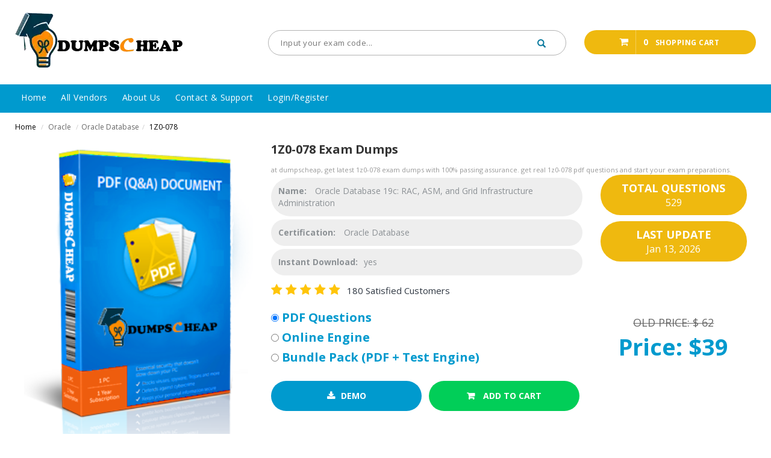

--- FILE ---
content_type: text/html; charset=UTF-8
request_url: https://www.dumpscheap.com/1Z0-078-exam.html
body_size: 18060
content:
<!DOCTYPE html>
<html lang="en">
<head>
    <meta http-equiv="x-ua-compatible" content="ie=edge">
<!--[if IE]>
<meta http-equiv="X-UA-Compatible" content="IE=edge">
<![endif]-->
<meta name="viewport" content="width=device-width, initial-scale=1.0">
<title>Download Free 1Z0-078 Practice Questions Today – Premium Quality!</title>
<meta name="description" content="Get premium Oracle 1Z0-078 exam dumps featuring well-structured PDF questions, accurate answers, a 100% money-back guarantee, and free updates!">
<!-- Favicons Icon -->
<link rel="shortcut icon" href="https://www.dumpscheap.com/public/favicon1.png" type="image/png" />
<!-- Mobile Specific -->
<!-- CSS Style -->
<link rel="stylesheet" type="text/css" href="https://www.dumpscheap.com/public/css/bootstrap.min.css">
<link rel="stylesheet" type="text/css" href="https://www.dumpscheap.com/public/css/font-awesome.css" media="all">
<link rel="stylesheet" type="text/css" href="https://www.dumpscheap.com/public/css/simple-line-icons.css" media="all">


<link rel="stylesheet" type="text/css" href="https://www.dumpscheap.com/public/css/owl.carousel.min.css">
<link rel="stylesheet" type="text/css" href="https://www.dumpscheap.com/public/css/jquery.mobile-menu.css">
<link rel="stylesheet" type="text/css" href="https://www.dumpscheap.com/public/css/w3style.css" media="all">
<link rel="stylesheet" type="text/css" href="https://www.dumpscheap.com/public/css/style.css" media="all">
<!-- Google Fonts -->
<link href='https://fonts.googleapis.com/css?family=Open+Sans:400,300,600,700,800|Raleway:400,300,600,500,700,800' rel='stylesheet' type='text/css'>
    <script async src="https://www.googletagmanager.com/gtag/js?id=UA-162799482-1"></script>
    <script>
        window.dataLayer = window.dataLayer || [];
        function gtag(){dataLayer.push(arguments);}
        gtag('js', new Date());
        gtag('config', 'UA-162799482-1');
    </script>
    <meta name="google-site-verification" content="google-site-verification=Jw-Mt2177tbgjyoC7k1yRKrb4Mj7THZlKyVXtBKmN0I"/>
    <meta name="msvalidate.01" content="6AE9B46761C15086CFF19D89284CA0EB"/>
<script src='https://www.google.com/recaptcha/api.js?onload=CaptchaCallback&render=explicit' async defer></script>
<script src='https://www.google.com/recaptcha/api.js?onload=CaptchaDemoCallback&render=explicit' async defer></script>
<script type="text/javascript">
    var siteKey  = "6LfFN44gAAAAAL-UFwHccIrcCK9ZlxMv5fF1UwEp";
</script>
<!-- Hotjar Tracking Code for https://www.dumpscheap.com -->
<script>
    (function(h,o,t,j,a,r){
        h.hj=h.hj||function(){(h.hj.q=h.hj.q||[]).push(arguments)};
        h._hjSettings={hjid:5154749,hjsv:6};
        a=o.getElementsByTagName('head')[0];
        r=o.createElement('script');r.async=1;
        r.src=t+h._hjSettings.hjid+j+h._hjSettings.hjsv;
        a.appendChild(r);
    })(window,document,'https://static.hotjar.com/c/hotjar-','.js?sv=');
</script>
</head>

<body class="cms-index-index cms-home-page">
    <div id="page"> 
        <div id="loading"></div>
        <div class="popup-bg" style="display: none;"></div>
                <header>
    <div class="header-container">
        <div class="header-top" style="display:none">
            <div class="container">
                <div class="row">
                    <!-- Header Language -->
                    <div class="col-xs-12 col-sm-6">
                                                    <div class="welcome-msg"> Welcome DumpsCheap!</div>
                                            </div>
                    <div class="col-xs-6 hidden-xs">
                        <div class="toplinks">
                            <div class="links">
                                                                    <div class="login"><a href="https://www.dumpscheap.com/login.php" rel="nofollow"><span class="hidden-xs">Login/Register</span></a> </div>
                                
                            </div>
                        </div>
                    </div>
                </div>
            </div>
        </div>
        <div class="container">
            <div class="row">
                <div class="col-lg-4 col-md-4 col-sm-4 col-xs-12 logo-block">
                    <!-- Header Logo -->
                    <div class="logo"> 
                        <a title="DumpsCheap" href="https://www.dumpscheap.com/">
                            <img alt="DumpsCheap" src="https://www.dumpscheap.com/public/images/logo.webp" width="280px" height="140px"> 
                        </a> 
                    </div>
                    <!-- End Header Logo --> 
                </div>
                <div class="col-lg-5 col-md-4 col-sm-4 col-xs-12">
                    <div class="search-box">
                        <form action="https://www.dumpscheap.com/search.php" method="POST" id="search_mini_form" name="Categories">
                            <input type="text" placeholder="Input your exam code..." value="" maxlength="70" name="q" id="search">
                            <button type="button" class="search-btn-bg" onclick="this.form.submit();"><span class="glyphicon glyphicon-search"></span>&nbsp;</button>
                        </form>
                    </div>
                </div>
                <div class="col-lg-3 col-md-4 col-sm-4 col-xs-12">
                    <div class="top-cart-contain">
                        <!-- Top Cart -->
                        <div class="mini-cart open">
                            <div data-toggle="dropdown" data-hover="dropdown" class="basket dropdown-toggle" aria-expanded="true"> 
                                <a href="https://www.dumpscheap.com/cart.php" rel="nofollow"> 
                                    <span class="cart_count">0</span>
                                    <span class="price">Shopping Cart</span> 
                                </a> 
                            </div>
                            <div>
                                                                                            </div>
                        </div>
                    </div>
                    <div class="mm-toggle-wrap">
                        <div class="mm-toggle"><i class="fa fa-bars"></i><span class="mm-label">Menu</span> </div>
                    </div>
                </div>
            </div>
        </div>
    </div>
    <nav>
        <div class="container">
            <div class="nav-inner">
                <!-- BEGIN NAV -->
                <ul id="nav" class="hidden-xs">
                    <li class="mega-menu"> <a class="level-top" href="https://www.dumpscheap.com/"><span>Home</span></a></li>

                    <li class="mega-menu">
                        <a class="level-top" href="https://www.dumpscheap.com/allvendor.php"><span>All Vendors</span></a>
                        <div class="level0-wrapper dropdown-6col">
                            <div class="container">
                                <div class="level0-wrapper2">
                                    <div class="nav-block nav-block-center">
                                                                                                                                                                                                            <div class="col-1">
                                                <ul class="level0">
                                                                                                            <li class="level3 nav-6-1 parent item">
                                                            <a href="cisco-exam-dumps.html"><span>Cisco</span></a>
                                                                                                                                                                                        <ul class="level1">
                                                                                                                                            <li class="level2 nav-6-1-1"> <a href="https://www.dumpscheap.com/ccna-dumps.html"><span>CCNA</span></a> </li>
                                                                                                                                            <li class="level2 nav-6-1-1"> <a href="https://www.dumpscheap.com/cisco-certified-devnet-professional-dumps.html"><span>Cisco Certified DevNet Professional </span></a> </li>
                                                                                                                                    </ul>
                                                                                                                    </li>
                                                                                                            <li class="level3 nav-6-1 parent item">
                                                            <a href="google-exam-dumps.html"><span>Google</span></a>
                                                                                                                                                                                        <ul class="level1">
                                                                                                                                            <li class="level2 nav-6-1-1"> <a href="https://www.dumpscheap.com/google-cloud-certified-dumps.html"><span>Google Cloud Certified</span></a> </li>
                                                                                                                                    </ul>
                                                                                                                    </li>
                                                                                                            <li class="level3 nav-6-1 parent item">
                                                            <a href="microsoft-exam-dumps.html"><span>Microsoft</span></a>
                                                                                                                                                                                        <ul class="level1">
                                                                                                                                            <li class="level2 nav-6-1-1"> <a href="https://www.dumpscheap.com/microsoft-azure-dumps.html"><span>Microsoft Azure</span></a> </li>
                                                                                                                                            <li class="level2 nav-6-1-1"> <a href="https://www.dumpscheap.com/microsoft-365-dumps.html"><span>Microsoft 365</span></a> </li>
                                                                                                                                            <li class="level2 nav-6-1-1"> <a href="https://www.dumpscheap.com/microsoft-dynamics-365-dumps.html"><span>Microsoft Dynamics 365</span></a> </li>
                                                                                                                                    </ul>
                                                                                                                    </li>
                                                                                                            <li class="level3 nav-6-1 parent item">
                                                            <a href="oracle-exam-dumps.html"><span>Oracle</span></a>
                                                                                                                                                                                        <ul class="level1">
                                                                                                                                            <li class="level2 nav-6-1-1"> <a href="https://www.dumpscheap.com/oracle-cloud-dumps.html"><span>Oracle Cloud</span></a> </li>
                                                                                                                                    </ul>
                                                                                                                    </li>
                                                                                                    </ul>
                                            </div>
                                                                            </div>

                                </div>
                            </div>
                        </div>
                    </li>
                    <li class="mega-menu"> 
                        <a class="level-top" href="https://www.dumpscheap.com/about.php" rel="nofollow">
                            <span>About Us</span>
                        </a> 
                    </li>
                    <li class="nav-custom-link mega-menu"> 
                        <a href="https://www.dumpscheap.com/contact.php" class="level-top" rel="nofollow"> 
                            <span>Contact & Support</span> 
                        </a>
                    </li>
                                            <li class="nav-custom-link mega-menu"><a href="https://www.dumpscheap.com/login.php" rel="nofollow"><span >Login/Register</span></a> </li>
                                    </ul>
            </div>
        </div>
    </nav>
</header><div class="breadcrumbs">
   <div class="container">
      <div class="row">
         <div class="col-xs-12">
            <ul>
               <li class="home"> <strong>Home</strong> <span>/</span> </li>
               <li class="category1601"> <strong><a href="https://www.dumpscheap.com/oracle-exam-dumps.html">Oracle</a> <span>/</span><a href="https://www.dumpscheap.com/oracle-database-dumps.html">Oracle Database</a><span>/</span> 1Z0-078</strong> </li>
            </ul>
         </div>
      </div>
   </div>
</div>
<section class="main-container-exam col1-layout">
    <div class="container">
        <div class="row">
            <div class="col-md-12">
                <div class="product-view">
                    <div class="product-essential">
                        <div class="product-img-box col-lg-4 col-sm-4 col-xs-12">
                            <div class="product-image">
                                <div class="product-full"> 
                                    <img id="product-zoom" src="https://www.dumpscheap.com/public/product.png" alt="1Z0-078 pdf"/> 
                                </div>
                            </div>
                        </div>
                        <div class="product-shop col-lg-8 col-sm-8 col-xs-12">
                            <form action="https://www.dumpscheap.com/index/addCart" method="POST" id="cartProductNew">
                                <input type="hidden" name="examcode" value="1Z0-078">
                                <div class="product-name">
                                    1Z0-078 Exam Dumps
                                </div>
                                <div class="short-description">
                                    <small>At DumpsCheap, get latest 1Z0-078 exam dumps with 100% passing assurance. Get Real 1Z0-078 pdf questions and start your exam preparations.</small>
                                </div>
                                <div class="row">
                                    <div class="col-md-8">
                                        <div class="detail">
                                            <ul>
                                                <li><span class="details">Name:</span> Oracle Database 19c: RAC, ASM, and Grid Infrastructure Administration</li>
                                                <li><span class="details">Certification:</span> Oracle Database</li>
                                                <li><span class="details">Instant Download:</span>yes</li>
                                            </ul>
                                                                                            <div class="star_rating">
                                                    <span class="rating">
                                                        <span class="star"><i class="fa fa-star"></i></span>
                                                        <span class="star"><i class="fa fa-star"></i></span>
                                                        <span class="star"><i class="fa fa-star"></i></span>
                                                        <span class="star"><i class="fa fa-star"></i></span>
                                                        <span class="star"><i class="fa fa-star"></i></span>
                                                    </span>
                                                    <label>180 Satisfied Customers</label>
                                                </div>
                                                                                    </div>
                                    </div>
                                    <div class="col-md-4">
                                                                                    <div class="row">
                                                <div class="col-md-12">
                                                    <div class="custom_btn">
                                                        <span>TOTAL QUESTIONS</span><br>
                                                        <p class="center">529</p>
                                                    </div>
                                                </div>
                                                <div class="col-md-12">
                                                    <div class="custom_btn">
                                                        <span>LAST UPDATE</span><br>
                                                        <p class="center">Jan 13, 2026</p>
                                                    </div>
                                                </div>                                        
                                            </div>
                                                                            </div>
                                </div>
                                
                                
                                                                    <div class="row">
                                        <div class="col-md-8">
                                            <div class="select-exam-option">
                                                <label class="new_label">
                                                    <input type="radio" name="type" class="radio-input" value="1" checked="" onClick="checkButton('39','62');" form="cartProductNew"> PDF Questions
                                                </label>
                                                                                                    <label class="new_label"><input type="radio" name="type" value="2" onClick="checkButton('45','72');" form="cartProductNew"> 
                                                        Online Engine
                                                    </label>
                                                    <label class="new_label"><input type="radio" name="type" value="3" onClick="checkButton('49','78');" form="cartProductNew"> Bundle Pack (PDF + Test Engine)</label>
                                                                                            </div>
                                        </div>
                                        <div class="col-md-4">
                                            <div class="price-block">
                                                <div class="price-box">
                                                    <p class="old-price">
                                                        <span class="price" id="span1">
                                                            OLD PRICE: $                                                            62 
                                                        </span> 
                                                    </p>
                                                    <p class="special-price"> 
                                                        <span class="price-label">Special Price</span> 
                                                        <span class="price" id="span2">Price: $39 </span> 
                                                    </p>
                                                </div>
                                            </div>
                                        </div>
                                    </div>
                                                                                                    <div class="add-to-box">
                                        <div class="cus_style">
                                                                                            <button class="button btn-download" title="Demo " type="button" id="demo2">Demo </button>
                                            
                                            <button onclick="document.getElementById('cartProductNew').submit()" class="button btn-cart" type="button">
                                                Add to Cart
                                            </button>
                                        </div>
                                    </div>
                                                            </form>
                                                    </div>
                    </div>
                </div>
            </div>
        </div>
    </div>
</section>
<section class="secure-item-wrapper">
    <div class="container">
        <div class="row">
            <div class="col-md-12">
                <div class="secure-item"><img src="https://www.dumpscheap.com/public/rowimage/secure.png"></div>
                <div class="secure-item">
                    <img src="https://www.dumpscheap.com/public/rowimage/mcafee.png">
                    <small>23 Jan 2026</small>
                </div>
                <div class="secure-item"><img src="https://www.dumpscheap.com/public/rowimage/updates.png"></div>
                <div class="secure-item"><img src="https://www.dumpscheap.com/public/rowimage/valid.png"></div>
                <div class="secure-item"><img src="https://www.dumpscheap.com/public/rowimage/moneyback.png"></div>
            </div>
        </div>
    </div>
</section>
<section class="content-page">
    <div class="container">
        <div class="row">
            <aside class="col-sm-3">
                <div class="sidebar">
                    <div class="block block-company">
                        <div class="block-title">Related exams</div>
                                                                            <div class="block-content">
                                <ol id="recently-viewed-items">
                                                                            <li class="item"><a href="https://www.dumpscheap.com/1Z0-076-exam.html" title="1Z0-076">1Z0-076&nbsp;PDF</a></li>
                                                                                                                    <li class="item"><a href="https://www.dumpscheap.com/1Z0-078-exam.html" title="1Z0-078">1Z0-078&nbsp;PDF</a></li>
                                                                                                                    <li class="item"><a href="https://www.dumpscheap.com/1Z0-082-exam.html" title="1Z0-082">1Z0-082&nbsp;PDF</a></li>
                                                                                                                    <li class="item"><a href="https://www.dumpscheap.com/1Z0-083-exam.html" title="1Z0-083">1Z0-083&nbsp;PDF</a></li>
                                                                                                                    <li class="item"><a href="https://www.dumpscheap.com/1Z0-084-exam.html" title="1Z0-084">1Z0-084&nbsp;PDF</a></li>
                                                                                                                    <li class="item"><a href="https://www.dumpscheap.com/1Z0-1146-exam.html" title="1Z0-1146">1Z0-1146&nbsp;PDF</a></li>
                                                                                                                    <li class="item"><a href="https://www.dumpscheap.com/1Z0-116-exam.html" title="1Z0-116">1Z0-116&nbsp;PDF</a></li>
                                                                                                                    <li class="item"><a href="https://www.dumpscheap.com/1Z0-171-exam.html" title="1Z0-171">1Z0-171&nbsp;PDF</a></li>
                                                                                                                    <li class="item"><a href="https://www.dumpscheap.com/1Z0-182-exam.html" title="1Z0-182">1Z0-182&nbsp;PDF</a></li>
                                                                                                                    <li class="item"><a href="https://www.dumpscheap.com/1Z0-183-exam.html" title="1Z0-183">1Z0-183&nbsp;PDF</a></li>
                                                                                                                    <li class="item"><a href="https://www.dumpscheap.com/1Z0-184-25-exam.html" title="1Z0-184-25">1Z0-184-25&nbsp;PDF</a></li>
                                                                                                                    <li class="item"><a href="https://www.dumpscheap.com/1Z0-908-exam.html" title="1Z0-908">1Z0-908&nbsp;PDF</a></li>
                                                                                                                    <li class="item"><a href="https://www.dumpscheap.com/1Z0-909-exam.html" title="1Z0-909">1Z0-909&nbsp;PDF</a></li>
                                                                                                            </ol>
                            </div>
                                            </div>
                    <div class="block block-company text-center">
                        <div class="block-title">Supported Platforms</div>
                        <br>
                        <div class="row">
                            <div class="col-md-12">
                                <img alt="Android supported" src="https://www.dumpscheap.com/public/Supported Platforms/android.webp" height="60">
                                <img alt="Android supported" src="https://www.dumpscheap.com/public/Supported Platforms/ios.webp" height="60">
                                <img alt="Android supported" src="https://www.dumpscheap.com/public/Supported Platforms/ioss.webp" height="60">
                                <img alt="Android supported" src="https://www.dumpscheap.com/public/Supported Platforms/linux.webp" height="60">
                                <img alt="Android supported" src="https://www.dumpscheap.com/public/Supported Platforms/window.webp" height="60">
                            </div>
                        </div>
                        <br>
                        <div class="block-title">Supported Browsers</div>
                        <br>
                        <div class="row">
                            <div class="col-md-12">
                                <img alt="chrome supported" src="https://www.dumpscheap.com/public/Supported Browsers/chrome.webp" height="60">
                                <img alt="chrome supported" src="https://www.dumpscheap.com/public/Supported Browsers/edge.webp" height="60">
                                <img alt="chrome supported" src="https://www.dumpscheap.com/public/Supported Browsers/firefox.webp" height="60">
                                <img alt="chrome supported" src="https://www.dumpscheap.com/public/Supported Browsers/opera.webp" height="60">
                                <img alt="chrome supported" src="https://www.dumpscheap.com/public/Supported Browsers/safari.webp" height="60">
                            </div>
                        </div>
                    </div>
                </div>
                <div class="col-mid m_top20">
                    <div class="our-features-box">
                        <div class="space">
                            <div class="feature-box first">
                                <span class="fa fa-truck"></span>
                                <div class="content">
                                    <div class="heading">100% Money Back Guarantee</div>
                                    <p>We provide 100% money back guarantee for all our products</p>
                                </div>
                            </div>
                        </div>
                        <div class="space">
                            <div class="feature-box">
                                <span class="fa fa-headphones"></span>
                                <div class="content">
                                    <div class="heading">24/7 Technical Assistance</div>
                                    <p>Contact our support team anytime anywhere</p>
                                </div>
                            </div>
                        </div>
                        <div class="space">
                            <div class="feature-box">
                                <span class="fa fa-share"></span>
                                <div class="content">
                                    <div class="heading">Guaranteed Success</div>
                                    <p>Pass the exams in single attempt</p>
                                </div>
                            </div>
                        </div>
                        <div class="space">
                            <div class="feature-box last">
                                <span class="fa fa-phone"></span>
                                <div class="content">
                                    <div class="heading">50,000+ Satisfied Customers</div>
                                    <p>We have a large database of satisfied customers. </p>
                                </div>
                            </div>
                        </div>
                    </div>
                    <div class="home-left-banner">
                        <img width="285px" height="168px" alt="DumpsCheap Secure Checkout" src="https://www.dumpscheap.com/public/save-and-secure-checkout.webp">
                    </div>
                </div>
            </aside>
            <div class="col-sm-9">
                <div class="tab-holder">
                    <ul class="nav nav-tabs simple" id="nav-wid">
                        <li class="active"><a href="#description" data-toggle="tab"> Description</a></li>
                                                    <li class=""><a href="#reviews" data-toggle="tab">Testimonial Reviews(180)</a></li>
                                            </ul>
                    <div class="tab-content">
                        <div class="tab-pane active" id="description">
                            <h2><strong>All About 1Z0-078 Exam Dumps for Oracle Certification</strong></h2>
<p><span style="font-weight: 400;">The 1Z0-078 exam dumps for Oracle certification provide comprehensive preparation with carefully selected questions and answers that reflect the most recent updates. These dumps go beyond simple memorization, promoting a deeper understanding of core concepts through an interactive approach.</span></p>
<p><span style="font-weight: 400;">What sets these 1Z0-078 pdf dumps apart are their alignment with the constantly changing nature of Oracle systems, ensuring candidates are equipped with updates and relevant knowledge. They offer a range of question types, including scenario-based questions and real-world exercises, closely simulating the actual exam environment.</span></p>
<p><span style="font-weight: 400;">Curated by experts with extensive knowledge of the Oracle Database certification process, these resources provide a structured approach to track progress. Utilizing these advanced 1Z0 078 exam dumps boosts performance, increases the likelihood of success, and allows candidates to approach the Oracle Database 19c: RAC, ASM, and Grid Infrastructure Administration exam with confidence.</span></p>
<h2><strong>Why 100% Guaranteed Success with 1Z0-078 Practice Questions?</strong></h2>
<p><span style="font-weight: 400;">Achieving 100% guaranteed success with 1Z0-078 practice questions is based on an innovative approach designed to maximize exam preparedness. These carefully crafted questions mirror the complexity and structure of the exam, helping you become familiar with the test format and refine your strategy. By engaging with these high-quality 1Z0-078 practice exams sets, you enhance your analytical skills and time management - two vital elements for succeeding in any challenging Oracle Database certification exam. Furthermore, the continuous feedback provided by these resources supports adaptive learning, ensuring that weaknesses are quickly addressed. This dynamic process not only boosts confidence but also equips you with the precise knowledge needed to excel and achieve excellent results.</span></p>
<h3><strong>Authentication of Our Dumps PDF:</strong></h3>
<p><span style="font-weight: 400;">Our 1Z0-078 Dumps PDF is meticulously verified through a comprehensive validation process, ensuring precision and up-to-date content. Sourced from trusted professionals, the materials are consistently refined to match current exam standards, providing a reliable and authoritative tool for your preparation. This guarantees a genuine, high-quality learning experience.</span></p>
<h3><strong>90 Days of Free Updates for Exam Dumps:</strong></h3>
<p><span style="font-weight: 400;">With 90 days of complimentary updates, our free 1Z0-078 exam questions remain at the forefront of relevance and accuracy. As exam patterns evolve, we consistently refresh the content to reflect the latest changes, ensuring you are always equipped with the most updated study material throughout your study period. This provides a continual advantage in your preparation, helping you stay ahead and thoroughly prepared for the exam.</span></p>
<h3><strong>Money-Back Guarantee at DumpsCheap:</strong></h3>
<p><span style="font-weight: 400;">At DumpsCheap, we offer a steadfast money-back guarantee, ensuring your complete satisfaction. If our materials do not meet your expectations or fail to deliver the promised results, we will refund your investment. This commitment reflects our confidence in the quality and effectiveness of our study guide.</span></p>
<h2><strong>Importance of 1Z0-078 PDF Dumps Provided by Us</strong></h2>
<p><span style="font-weight: 400;">The 1Z0-078 PDF dumps we provide are an invaluable resource for focused, high-level Oracle Database 19c: RAC, ASM, and Grid Infrastructure Administration exam preparation. These carefully curated materials replicate real exam scenarios, allowing you to practice under authentic conditions. By using our PDFs, you gain access to accurate content aligned with the latest exam trends, ensuring no crucial information is overlooked. Each question is designed to strengthen your problem-solving skills and improve retention, empowering you to approach any challenge with confidence. Our dumps encourage active learning, offering detailed explanations and comprehensive coverage of every topic. This ensures you are equipped with the right knowledge and strategies to achieve outstanding results.</span></p>
<h2><strong>What We Offer in 1Z0-078 Exam Dumps</strong></h2>
<p><span style="font-weight: 400;">We provide multiple formats of exam dumps to cater to diverse learning preferences, ensuring you are well-prepared for success. Whether you prefer offline study materials or interactive practice, we have a solution that fits your needs.</span></p>
<h3><strong>In the Form of PDF Exam Questions</strong><span style="font-weight: 400;"><br /></span></h3>
<p><span style="font-weight: 400;">Our 1Z0-078 PDF dumps offer structured, easy-to-follow exam questions, perfect for detailed offline study sessions. These are updated regularly to reflect the latest exam trends, ensuring thorough preparation.</span></p>
<h3><strong>In the Form of an Online Engine</strong><span style="font-weight: 400;"><br /></span></h3>
<p><span style="font-weight: 400;">Our interactive online engine offers real-time 1Z0-078 practice exam questions and immediate feedback, enhancing your learning experience. It allows adaptive learning, focusing on your weak areas for efficient preparation.</span></p>
<h3><strong>In the Form of PDF + Online Engine</strong><span style="font-weight: 400;"><br /></span></h3>
<p><span style="font-weight: 400;">For a comprehensive approach, combine the benefits of both PDF dumps and the online engine, allowing flexible study anywhere, anytime. This hybrid method maximizes retention and exam readiness.</span></p>
<h2><strong>How to Get a Grand Discount on 1Z0-078 Exam Dumps?</strong></h2>
<p><span style="font-weight: 400;">To secure an impressive discount on our 1Z0 078 braindumps, simply use a promo code during the checkout process. These exclusive codes are regularly shared through our website, email newsletters, and social media channels, allowing you to access unbeatable offers. If you need any assistance or have questions about applying the promo code, our dedicated customer support team is always available to help. By contacting us, you can ensure you&#039;re maximizing your savings while making the most of your purchase. Stay informed about seasonal offers and special promotions, ensuring that every purchase is not only valuable but also cost-effective.</span></p>                        </div>
                                                                                                                <div class="tab-pane" id="reviews">
                                    <div class="comments">
                                        <div class="tab-content">
                                                                                                                                        <div id="menu1" class="tab-pane fade in ">
                                                                                                            <div class="comment-item">
                                                            <div class="row no-mar-row">
                                                                <div class="col-lg-1 col-xs-12 col-sm-2 no-mar-row">
                                                                    <div class="avatar">
                                                                        DR                                                                    </div>
                                                                </div>
                                                                <div class="col-xs-12 col-lg-11 col-sm-10 no-mar-row">
                                                                    <div class="comment-body">
                                                                        <div class="meta-info">
                                                                            <div class="author inline">
                                                                                <span class="boldname">Deepak Rawal</span>
                                                                            </div>
                                                                            <span style="color: #777777;padding-left:11px">Nov 6, 2025</span>
                                                                                                                                                        <img src="https://www.dumpscheap.com/public/141.png" alt="flag" class="dicls">
                                                                        </div>
                                                                        <div class="star_rating">
                                                                            <span class="rating">
                                                                                <span class="star"><i class="fa fa-star"></i></span>
                                                                                <span class="star"><i class="fa fa-star"></i></span>
                                                                                <span class="star"><i class="fa fa-star"></i></span>
                                                                                <span class="star"><i class="fa fa-star"></i></span>
                                                                                                                                                                <span class="star"><i class="fa fa-star"></i></span>
                                                                            </span>
                                                                        </div>
                                                                        <p>I am grateful to DumpsCheap.com, who has made me self-confident and assured me of success in the 1Z0-078 exam.</p>                                                                        <br>

                                                                    </div>

                                                                </div>
                                                            </div>
                                                        </div>
                                                                                                            <div class="comment-item">
                                                            <div class="row no-mar-row">
                                                                <div class="col-lg-1 col-xs-12 col-sm-2 no-mar-row">
                                                                    <div class="avatar">
                                                                        JM                                                                    </div>
                                                                </div>
                                                                <div class="col-xs-12 col-lg-11 col-sm-10 no-mar-row">
                                                                    <div class="comment-body">
                                                                        <div class="meta-info">
                                                                            <div class="author inline">
                                                                                <span class="boldname">Jeanne McCarron</span>
                                                                            </div>
                                                                            <span style="color: #777777;padding-left:11px">Dec 4, 2025</span>
                                                                                                                                                        <img src="https://www.dumpscheap.com/public/188.png" alt="flag" class="dicls">
                                                                        </div>
                                                                        <div class="star_rating">
                                                                            <span class="rating">
                                                                                <span class="star"><i class="fa fa-star"></i></span>
                                                                                <span class="star"><i class="fa fa-star"></i></span>
                                                                                <span class="star"><i class="fa fa-star"></i></span>
                                                                                <span class="star"><i class="fa fa-star"></i></span>
                                                                                                                                                                <span class="star"><i class="fa fa-star"></i></span>
                                                                            </span>
                                                                        </div>
                                                                        <p>The 1Z0-078 exam questions were spot-on, reflecting real-world scenarios.</p>                                                                        <br>

                                                                    </div>

                                                                </div>
                                                            </div>
                                                        </div>
                                                                                                            <div class="comment-item">
                                                            <div class="row no-mar-row">
                                                                <div class="col-lg-1 col-xs-12 col-sm-2 no-mar-row">
                                                                    <div class="avatar">
                                                                        BH                                                                    </div>
                                                                </div>
                                                                <div class="col-xs-12 col-lg-11 col-sm-10 no-mar-row">
                                                                    <div class="comment-body">
                                                                        <div class="meta-info">
                                                                            <div class="author inline">
                                                                                <span class="boldname">Barton Heathcote</span>
                                                                            </div>
                                                                            <span style="color: #777777;padding-left:11px">Dec 22, 2025</span>
                                                                                                                                                        <img src="https://www.dumpscheap.com/public/170.png" alt="flag" class="dicls">
                                                                        </div>
                                                                        <div class="star_rating">
                                                                            <span class="rating">
                                                                                <span class="star"><i class="fa fa-star"></i></span>
                                                                                <span class="star"><i class="fa fa-star"></i></span>
                                                                                <span class="star"><i class="fa fa-star"></i></span>
                                                                                <span class="star"><i class="fa fa-star"></i></span>
                                                                                                                                                                <span class="star"><i class="fa fa-star"></i></span>
                                                                            </span>
                                                                        </div>
                                                                        <p><span style="font-weight: 400;">I always wanted to shift my career path towards Oracle Database. I decided to take the Oracle Oracle Database 19c: RAC, ASM, and Grid Infrastructure Administration exam and bought the  1Z0-078 exam dump from Oracle Database. It contains lots of variety in the pdf files, and once you go through all the questions, you will feel confident.&nbsp;</span></p>                                                                        <br>

                                                                    </div>

                                                                </div>
                                                            </div>
                                                        </div>
                                                                                                            <div class="comment-item">
                                                            <div class="row no-mar-row">
                                                                <div class="col-lg-1 col-xs-12 col-sm-2 no-mar-row">
                                                                    <div class="avatar">
                                                                        RK                                                                    </div>
                                                                </div>
                                                                <div class="col-xs-12 col-lg-11 col-sm-10 no-mar-row">
                                                                    <div class="comment-body">
                                                                        <div class="meta-info">
                                                                            <div class="author inline">
                                                                                <span class="boldname">Ria Kapoor</span>
                                                                            </div>
                                                                            <span style="color: #777777;padding-left:11px">Dec 14, 2025</span>
                                                                                                                                                        <img src="https://www.dumpscheap.com/public/125.png" alt="flag" class="dicls">
                                                                        </div>
                                                                        <div class="star_rating">
                                                                            <span class="rating">
                                                                                <span class="star"><i class="fa fa-star"></i></span>
                                                                                <span class="star"><i class="fa fa-star"></i></span>
                                                                                <span class="star"><i class="fa fa-star"></i></span>
                                                                                <span class="star"><i class="fa fa-star"></i></span>
                                                                                                                                                                <span class="star"><i class="fa fa-star-half-o"></i></span>
                                                                            </span>
                                                                        </div>
                                                                        <p>Brilliant study material. I utilized 1Z0 078 material for just a large portion of a month, and in the end I passed the 1Z0-078 test with a high score. The answers are accurate and detailed.</p>                                                                        <br>

                                                                    </div>

                                                                </div>
                                                            </div>
                                                        </div>
                                                                                                    </div>
                                                                                            <div id="menu2" class="tab-pane fade in ">
                                                                                                            <div class="comment-item">
                                                            <div class="row no-mar-row">
                                                                <div class="col-lg-1 col-xs-12 col-sm-2 no-mar-row">
                                                                    <div class="avatar">
                                                                        DD                                                                    </div>
                                                                </div>
                                                                <div class="col-xs-12 col-lg-11 col-sm-10 no-mar-row">
                                                                    <div class="comment-body">
                                                                        <div class="meta-info">
                                                                            <div class="author inline">
                                                                                <span class="boldname">Danielle Durfee</span>
                                                                            </div>
                                                                            <span style="color: #777777;padding-left:11px">Oct 31, 2025</span>
                                                                                                                                                        <img src="https://www.dumpscheap.com/public/141.png" alt="flag" class="dicls">
                                                                        </div>
                                                                        <div class="star_rating">
                                                                            <span class="rating">
                                                                                <span class="star"><i class="fa fa-star"></i></span>
                                                                                <span class="star"><i class="fa fa-star"></i></span>
                                                                                <span class="star"><i class="fa fa-star"></i></span>
                                                                                <span class="star"><i class="fa fa-star"></i></span>
                                                                                                                                                                <span class="star"><i class="fa fa-star-half-o"></i></span>
                                                                            </span>
                                                                        </div>
                                                                        <p>The exam questions mirrored the practicality of Oracle Database 19c: RAC, ASM, and Grid Infrastructure Administration concepts perfectly.</p>                                                                        <br>

                                                                    </div>

                                                                </div>
                                                            </div>
                                                        </div>
                                                                                                            <div class="comment-item">
                                                            <div class="row no-mar-row">
                                                                <div class="col-lg-1 col-xs-12 col-sm-2 no-mar-row">
                                                                    <div class="avatar">
                                                                        JH                                                                    </div>
                                                                </div>
                                                                <div class="col-xs-12 col-lg-11 col-sm-10 no-mar-row">
                                                                    <div class="comment-body">
                                                                        <div class="meta-info">
                                                                            <div class="author inline">
                                                                                <span class="boldname">James Hemphill</span>
                                                                            </div>
                                                                            <span style="color: #777777;padding-left:11px">Nov 11, 2025</span>
                                                                                                                                                        <img src="https://www.dumpscheap.com/public/137.png" alt="flag" class="dicls">
                                                                        </div>
                                                                        <div class="star_rating">
                                                                            <span class="rating">
                                                                                <span class="star"><i class="fa fa-star"></i></span>
                                                                                <span class="star"><i class="fa fa-star"></i></span>
                                                                                <span class="star"><i class="fa fa-star"></i></span>
                                                                                <span class="star"><i class="fa fa-star"></i></span>
                                                                                                                                                                <span class="star"><i class="fa fa-star"></i></span>
                                                                            </span>
                                                                        </div>
                                                                        <p>The exam questions were well-structured, covering all aspects of 1Z0 078 comprehensively.</p>                                                                        <br>

                                                                    </div>

                                                                </div>
                                                            </div>
                                                        </div>
                                                                                                            <div class="comment-item">
                                                            <div class="row no-mar-row">
                                                                <div class="col-lg-1 col-xs-12 col-sm-2 no-mar-row">
                                                                    <div class="avatar">
                                                                        JM                                                                    </div>
                                                                </div>
                                                                <div class="col-xs-12 col-lg-11 col-sm-10 no-mar-row">
                                                                    <div class="comment-body">
                                                                        <div class="meta-info">
                                                                            <div class="author inline">
                                                                                <span class="boldname">Jessica Muirden</span>
                                                                            </div>
                                                                            <span style="color: #777777;padding-left:11px">Nov 16, 2025</span>
                                                                                                                                                        <img src="https://www.dumpscheap.com/public/234.png" alt="flag" class="dicls">
                                                                        </div>
                                                                        <div class="star_rating">
                                                                            <span class="rating">
                                                                                <span class="star"><i class="fa fa-star"></i></span>
                                                                                <span class="star"><i class="fa fa-star"></i></span>
                                                                                <span class="star"><i class="fa fa-star"></i></span>
                                                                                <span class="star"><i class="fa fa-star"></i></span>
                                                                                                                                                                <span class="star"><i class="fa fa-star-half-o"></i></span>
                                                                            </span>
                                                                        </div>
                                                                        <p>DumpsCheap is a perfect match for 1Z0-078exam.I used it and found my exam very calm to attempt.I could not share the level of my happiness.</p>                                                                        <br>

                                                                    </div>

                                                                </div>
                                                            </div>
                                                        </div>
                                                                                                            <div class="comment-item">
                                                            <div class="row no-mar-row">
                                                                <div class="col-lg-1 col-xs-12 col-sm-2 no-mar-row">
                                                                    <div class="avatar">
                                                                        AB                                                                    </div>
                                                                </div>
                                                                <div class="col-xs-12 col-lg-11 col-sm-10 no-mar-row">
                                                                    <div class="comment-body">
                                                                        <div class="meta-info">
                                                                            <div class="author inline">
                                                                                <span class="boldname">Alanna Brekke</span>
                                                                            </div>
                                                                            <span style="color: #777777;padding-left:11px">Dec 2, 2025</span>
                                                                                                                                                        <img src="https://www.dumpscheap.com/public/144.png" alt="flag" class="dicls">
                                                                        </div>
                                                                        <div class="star_rating">
                                                                            <span class="rating">
                                                                                <span class="star"><i class="fa fa-star"></i></span>
                                                                                <span class="star"><i class="fa fa-star"></i></span>
                                                                                <span class="star"><i class="fa fa-star"></i></span>
                                                                                <span class="star"><i class="fa fa-star"></i></span>
                                                                                                                                                                <span class="star"><i class="fa fa-star"></i></span>
                                                                            </span>
                                                                        </div>
                                                                        <p><span style="font-weight: 400;">I have been looking for an online test engine that helps me to test my knowledge. After so much research, I found that, and it really helped me in boosting my confidence. BEST BEST BEST!!</span></p>                                                                        <br>

                                                                    </div>

                                                                </div>
                                                            </div>
                                                        </div>
                                                                                                    </div>
                                                                                            <div id="menu3" class="tab-pane fade in ">
                                                                                                            <div class="comment-item">
                                                            <div class="row no-mar-row">
                                                                <div class="col-lg-1 col-xs-12 col-sm-2 no-mar-row">
                                                                    <div class="avatar">
                                                                        LS                                                                    </div>
                                                                </div>
                                                                <div class="col-xs-12 col-lg-11 col-sm-10 no-mar-row">
                                                                    <div class="comment-body">
                                                                        <div class="meta-info">
                                                                            <div class="author inline">
                                                                                <span class="boldname">Lilavati Setty</span>
                                                                            </div>
                                                                            <span style="color: #777777;padding-left:11px">Dec 16, 2025</span>
                                                                                                                                                        <img src="https://www.dumpscheap.com/public/133.png" alt="flag" class="dicls">
                                                                        </div>
                                                                        <div class="star_rating">
                                                                            <span class="rating">
                                                                                <span class="star"><i class="fa fa-star"></i></span>
                                                                                <span class="star"><i class="fa fa-star"></i></span>
                                                                                <span class="star"><i class="fa fa-star"></i></span>
                                                                                <span class="star"><i class="fa fa-star"></i></span>
                                                                                                                                                                <span class="star"><i class="fa fa-star"></i></span>
                                                                            </span>
                                                                        </div>
                                                                        <p>I appreciated how the test questions delved into the nuances of 1Z0-078 practices.</p>                                                                        <br>

                                                                    </div>

                                                                </div>
                                                            </div>
                                                        </div>
                                                                                                            <div class="comment-item">
                                                            <div class="row no-mar-row">
                                                                <div class="col-lg-1 col-xs-12 col-sm-2 no-mar-row">
                                                                    <div class="avatar">
                                                                        JR                                                                    </div>
                                                                </div>
                                                                <div class="col-xs-12 col-lg-11 col-sm-10 no-mar-row">
                                                                    <div class="comment-body">
                                                                        <div class="meta-info">
                                                                            <div class="author inline">
                                                                                <span class="boldname">Jaxon Rowley</span>
                                                                            </div>
                                                                            <span style="color: #777777;padding-left:11px">Nov 18, 2025</span>
                                                                                                                                                        <img src="https://www.dumpscheap.com/public/181.png" alt="flag" class="dicls">
                                                                        </div>
                                                                        <div class="star_rating">
                                                                            <span class="rating">
                                                                                <span class="star"><i class="fa fa-star"></i></span>
                                                                                <span class="star"><i class="fa fa-star"></i></span>
                                                                                <span class="star"><i class="fa fa-star"></i></span>
                                                                                <span class="star"><i class="fa fa-star"></i></span>
                                                                                                                                                                <span class="star"><i class="fa fa-star-half-o"></i></span>
                                                                            </span>
                                                                        </div>
                                                                        <p>With the help of DumpsCheap.com Oracle 1Z0-078 pdf dumps prepared me very well for the Oracle Database 19c: RAC, ASM, and Grid Infrastructure Administration exam. I have passed the exam with the help of this dump. So I will introduce this dump to another friend.</p>                                                                        <br>

                                                                    </div>

                                                                </div>
                                                            </div>
                                                        </div>
                                                                                                            <div class="comment-item">
                                                            <div class="row no-mar-row">
                                                                <div class="col-lg-1 col-xs-12 col-sm-2 no-mar-row">
                                                                    <div class="avatar">
                                                                        BC                                                                    </div>
                                                                </div>
                                                                <div class="col-xs-12 col-lg-11 col-sm-10 no-mar-row">
                                                                    <div class="comment-body">
                                                                        <div class="meta-info">
                                                                            <div class="author inline">
                                                                                <span class="boldname">Brooke Creal</span>
                                                                            </div>
                                                                            <span style="color: #777777;padding-left:11px">Nov 23, 2025</span>
                                                                                                                                                        <img src="https://www.dumpscheap.com/public/244.png" alt="flag" class="dicls">
                                                                        </div>
                                                                        <div class="star_rating">
                                                                            <span class="rating">
                                                                                <span class="star"><i class="fa fa-star"></i></span>
                                                                                <span class="star"><i class="fa fa-star"></i></span>
                                                                                <span class="star"><i class="fa fa-star"></i></span>
                                                                                <span class="star"><i class="fa fa-star"></i></span>
                                                                                                                                                                <span class="star"><i class="fa fa-star-half-o"></i></span>
                                                                            </span>
                                                                        </div>
                                                                        <p>I only depended on 1Z0-078 pdf dumps given by DumpsCheap. I was very confused about my exam but when I started learning from the DumpsCheap exam dumps I became relaxed. I got 83% marks in my exam.</p>                                                                        <br>

                                                                    </div>

                                                                </div>
                                                            </div>
                                                        </div>
                                                                                                            <div class="comment-item">
                                                            <div class="row no-mar-row">
                                                                <div class="col-lg-1 col-xs-12 col-sm-2 no-mar-row">
                                                                    <div class="avatar">
                                                                        GA                                                                    </div>
                                                                </div>
                                                                <div class="col-xs-12 col-lg-11 col-sm-10 no-mar-row">
                                                                    <div class="comment-body">
                                                                        <div class="meta-info">
                                                                            <div class="author inline">
                                                                                <span class="boldname">Gemma Adey</span>
                                                                            </div>
                                                                            <span style="color: #777777;padding-left:11px">Dec 8, 2025</span>
                                                                                                                                                        <img src="https://www.dumpscheap.com/public/98.png" alt="flag" class="dicls">
                                                                        </div>
                                                                        <div class="star_rating">
                                                                            <span class="rating">
                                                                                <span class="star"><i class="fa fa-star"></i></span>
                                                                                <span class="star"><i class="fa fa-star"></i></span>
                                                                                <span class="star"><i class="fa fa-star"></i></span>
                                                                                <span class="star"><i class="fa fa-star"></i></span>
                                                                                                                                                                <span class="star"><i class="fa fa-star-half-o"></i></span>
                                                                            </span>
                                                                        </div>
                                                                        <p>I found 1Z0 078 exam dumps very significantly helpful for exam prep. All question answers were latest and well-structured. Thank you.</p>                                                                        <br>

                                                                    </div>

                                                                </div>
                                                            </div>
                                                        </div>
                                                                                                    </div>
                                                                                            <div id="menu4" class="tab-pane fade in ">
                                                                                                            <div class="comment-item">
                                                            <div class="row no-mar-row">
                                                                <div class="col-lg-1 col-xs-12 col-sm-2 no-mar-row">
                                                                    <div class="avatar">
                                                                        GS                                                                    </div>
                                                                </div>
                                                                <div class="col-xs-12 col-lg-11 col-sm-10 no-mar-row">
                                                                    <div class="comment-body">
                                                                        <div class="meta-info">
                                                                            <div class="author inline">
                                                                                <span class="boldname">Gautam Shukla</span>
                                                                            </div>
                                                                            <span style="color: #777777;padding-left:11px">Dec 17, 2025</span>
                                                                                                                                                        <img src="https://www.dumpscheap.com/public/200.png" alt="flag" class="dicls">
                                                                        </div>
                                                                        <div class="star_rating">
                                                                            <span class="rating">
                                                                                <span class="star"><i class="fa fa-star"></i></span>
                                                                                <span class="star"><i class="fa fa-star"></i></span>
                                                                                <span class="star"><i class="fa fa-star"></i></span>
                                                                                <span class="star"><i class="fa fa-star"></i></span>
                                                                                                                                                                <span class="star"><i class="fa fa-star"></i></span>
                                                                            </span>
                                                                        </div>
                                                                        <p>I have never used such a perfect platform for my Oracle Database 19c: RAC, ASM, and Grid Infrastructure Administration exam preparation. It worked very awesomely for the exam, I passed my exam simply with high grades. I will take on using your exam dumps for my upcoming exams too.</p>                                                                        <br>

                                                                    </div>

                                                                </div>
                                                            </div>
                                                        </div>
                                                                                                            <div class="comment-item">
                                                            <div class="row no-mar-row">
                                                                <div class="col-lg-1 col-xs-12 col-sm-2 no-mar-row">
                                                                    <div class="avatar">
                                                                        SB                                                                    </div>
                                                                </div>
                                                                <div class="col-xs-12 col-lg-11 col-sm-10 no-mar-row">
                                                                    <div class="comment-body">
                                                                        <div class="meta-info">
                                                                            <div class="author inline">
                                                                                <span class="boldname">Scarlett Byles</span>
                                                                            </div>
                                                                            <span style="color: #777777;padding-left:11px">Dec 19, 2025</span>
                                                                                                                                                        <img src="https://www.dumpscheap.com/public/50.png" alt="flag" class="dicls">
                                                                        </div>
                                                                        <div class="star_rating">
                                                                            <span class="rating">
                                                                                <span class="star"><i class="fa fa-star"></i></span>
                                                                                <span class="star"><i class="fa fa-star"></i></span>
                                                                                <span class="star"><i class="fa fa-star"></i></span>
                                                                                <span class="star"><i class="fa fa-star"></i></span>
                                                                                                                                                                <span class="star"><i class="fa fa-star"></i></span>
                                                                            </span>
                                                                        </div>
                                                                        <p>I passed my 1Z0-078 exam at first attempt. DumpsCheap.com pdf dumps material is really supportive.</p>                                                                        <br>

                                                                    </div>

                                                                </div>
                                                            </div>
                                                        </div>
                                                                                                            <div class="comment-item">
                                                            <div class="row no-mar-row">
                                                                <div class="col-lg-1 col-xs-12 col-sm-2 no-mar-row">
                                                                    <div class="avatar">
                                                                        AV                                                                    </div>
                                                                </div>
                                                                <div class="col-xs-12 col-lg-11 col-sm-10 no-mar-row">
                                                                    <div class="comment-body">
                                                                        <div class="meta-info">
                                                                            <div class="author inline">
                                                                                <span class="boldname">Ashok Verma</span>
                                                                            </div>
                                                                            <span style="color: #777777;padding-left:11px">Nov 15, 2025</span>
                                                                                                                                                        <img src="https://www.dumpscheap.com/public/89.png" alt="flag" class="dicls">
                                                                        </div>
                                                                        <div class="star_rating">
                                                                            <span class="rating">
                                                                                <span class="star"><i class="fa fa-star"></i></span>
                                                                                <span class="star"><i class="fa fa-star"></i></span>
                                                                                <span class="star"><i class="fa fa-star"></i></span>
                                                                                <span class="star"><i class="fa fa-star"></i></span>
                                                                                                                                                                <span class="star"><i class="fa fa-star-half-o"></i></span>
                                                                            </span>
                                                                        </div>
                                                                        <p>I really struggled with the 1Z0-078 exam. DumpsCheap.com got me over the threshold and helped me greatly. I got certified.</p>                                                                        <br>

                                                                    </div>

                                                                </div>
                                                            </div>
                                                        </div>
                                                                                                            <div class="comment-item">
                                                            <div class="row no-mar-row">
                                                                <div class="col-lg-1 col-xs-12 col-sm-2 no-mar-row">
                                                                    <div class="avatar">
                                                                        AS                                                                    </div>
                                                                </div>
                                                                <div class="col-xs-12 col-lg-11 col-sm-10 no-mar-row">
                                                                    <div class="comment-body">
                                                                        <div class="meta-info">
                                                                            <div class="author inline">
                                                                                <span class="boldname">Amrita Singh</span>
                                                                            </div>
                                                                            <span style="color: #777777;padding-left:11px">Oct 23, 2025</span>
                                                                                                                                                        <img src="https://www.dumpscheap.com/public/41.png" alt="flag" class="dicls">
                                                                        </div>
                                                                        <div class="star_rating">
                                                                            <span class="rating">
                                                                                <span class="star"><i class="fa fa-star"></i></span>
                                                                                <span class="star"><i class="fa fa-star"></i></span>
                                                                                <span class="star"><i class="fa fa-star"></i></span>
                                                                                <span class="star"><i class="fa fa-star"></i></span>
                                                                                                                                                                <span class="star"><i class="fa fa-star-half-o"></i></span>
                                                                            </span>
                                                                        </div>
                                                                        <p>I found DumpsCheap.com one of the best 1Z0 078 exam resources on the market. I purchased Oracle 1Z0-078 exam dumps and successfully passed my Oracle Database 19c: RAC, ASM, and Grid Infrastructure Administration exam in my first attempt with excellent scores. The credit goes to the dumps cheap. I will come back again for my next exam.</p>                                                                        <br>

                                                                    </div>

                                                                </div>
                                                            </div>
                                                        </div>
                                                                                                    </div>
                                                                                            <div id="menu5" class="tab-pane fade in ">
                                                                                                            <div class="comment-item">
                                                            <div class="row no-mar-row">
                                                                <div class="col-lg-1 col-xs-12 col-sm-2 no-mar-row">
                                                                    <div class="avatar">
                                                                        SM                                                                    </div>
                                                                </div>
                                                                <div class="col-xs-12 col-lg-11 col-sm-10 no-mar-row">
                                                                    <div class="comment-body">
                                                                        <div class="meta-info">
                                                                            <div class="author inline">
                                                                                <span class="boldname">Simran Mehta</span>
                                                                            </div>
                                                                            <span style="color: #777777;padding-left:11px">Nov 30, 2025</span>
                                                                                                                                                        <img src="https://www.dumpscheap.com/public/89.png" alt="flag" class="dicls">
                                                                        </div>
                                                                        <div class="star_rating">
                                                                            <span class="rating">
                                                                                <span class="star"><i class="fa fa-star"></i></span>
                                                                                <span class="star"><i class="fa fa-star"></i></span>
                                                                                <span class="star"><i class="fa fa-star"></i></span>
                                                                                <span class="star"><i class="fa fa-star"></i></span>
                                                                                                                                                                <span class="star"><i class="fa fa-star"></i></span>
                                                                            </span>
                                                                        </div>
                                                                        <p>I used dumpscheap exam questions to help pass the Oracle Database 19c: RAC, ASM, and Grid Infrastructure Administration exam. In the list of more than 10000 students, I was the one who attempted all the questions only. I will surely share my result once I receive it. Till then, more power to dump cheap.</p>                                                                        <br>

                                                                    </div>

                                                                </div>
                                                            </div>
                                                        </div>
                                                                                                            <div class="comment-item">
                                                            <div class="row no-mar-row">
                                                                <div class="col-lg-1 col-xs-12 col-sm-2 no-mar-row">
                                                                    <div class="avatar">
                                                                        SH                                                                    </div>
                                                                </div>
                                                                <div class="col-xs-12 col-lg-11 col-sm-10 no-mar-row">
                                                                    <div class="comment-body">
                                                                        <div class="meta-info">
                                                                            <div class="author inline">
                                                                                <span class="boldname">Samuel Hambly</span>
                                                                            </div>
                                                                            <span style="color: #777777;padding-left:11px">Dec 11, 2025</span>
                                                                                                                                                        <img src="https://www.dumpscheap.com/public/21.png" alt="flag" class="dicls">
                                                                        </div>
                                                                        <div class="star_rating">
                                                                            <span class="rating">
                                                                                <span class="star"><i class="fa fa-star"></i></span>
                                                                                <span class="star"><i class="fa fa-star"></i></span>
                                                                                <span class="star"><i class="fa fa-star"></i></span>
                                                                                <span class="star"><i class="fa fa-star"></i></span>
                                                                                                                                                                <span class="star"><i class="fa fa-star-half-o"></i></span>
                                                                            </span>
                                                                        </div>
                                                                        <p>I found it most updated and valid 1Z0-078 questions.</p>                                                                        <br>

                                                                    </div>

                                                                </div>
                                                            </div>
                                                        </div>
                                                                                                            <div class="comment-item">
                                                            <div class="row no-mar-row">
                                                                <div class="col-lg-1 col-xs-12 col-sm-2 no-mar-row">
                                                                    <div class="avatar">
                                                                        HO                                                                    </div>
                                                                </div>
                                                                <div class="col-xs-12 col-lg-11 col-sm-10 no-mar-row">
                                                                    <div class="comment-body">
                                                                        <div class="meta-info">
                                                                            <div class="author inline">
                                                                                <span class="boldname">Hugo Onslow</span>
                                                                            </div>
                                                                            <span style="color: #777777;padding-left:11px">Dec 13, 2025</span>
                                                                                                                                                        <img src="https://www.dumpscheap.com/public/215.png" alt="flag" class="dicls">
                                                                        </div>
                                                                        <div class="star_rating">
                                                                            <span class="rating">
                                                                                <span class="star"><i class="fa fa-star"></i></span>
                                                                                <span class="star"><i class="fa fa-star"></i></span>
                                                                                <span class="star"><i class="fa fa-star"></i></span>
                                                                                <span class="star"><i class="fa fa-star"></i></span>
                                                                                                                                                                <span class="star"><i class="fa fa-star"></i></span>
                                                                            </span>
                                                                        </div>
                                                                        <p>I found DumpsCheap one of the finest Oracle Database 19c: RAC, ASM, and Grid Infrastructure Administration exam resources on the internet. I purchased a DumpsCheap and excellently passed my exam. I will come back soon for my upcoming exam.</p>                                                                        <br>

                                                                    </div>

                                                                </div>
                                                            </div>
                                                        </div>
                                                                                                            <div class="comment-item">
                                                            <div class="row no-mar-row">
                                                                <div class="col-lg-1 col-xs-12 col-sm-2 no-mar-row">
                                                                    <div class="avatar">
                                                                        LF                                                                    </div>
                                                                </div>
                                                                <div class="col-xs-12 col-lg-11 col-sm-10 no-mar-row">
                                                                    <div class="comment-body">
                                                                        <div class="meta-info">
                                                                            <div class="author inline">
                                                                                <span class="boldname">Lola Flakelar</span>
                                                                            </div>
                                                                            <span style="color: #777777;padding-left:11px">Dec 1, 2025</span>
                                                                                                                                                        <img src="https://www.dumpscheap.com/public/208.png" alt="flag" class="dicls">
                                                                        </div>
                                                                        <div class="star_rating">
                                                                            <span class="rating">
                                                                                <span class="star"><i class="fa fa-star"></i></span>
                                                                                <span class="star"><i class="fa fa-star"></i></span>
                                                                                <span class="star"><i class="fa fa-star"></i></span>
                                                                                <span class="star"><i class="fa fa-star"></i></span>
                                                                                                                                                                <span class="star"><i class="fa fa-star-half-o"></i></span>
                                                                            </span>
                                                                        </div>
                                                                        <p>I fall in love with DumpsCheap.com because I prepared for the 1Z0-078 exam peacefully.</p>                                                                        <br>

                                                                    </div>

                                                                </div>
                                                            </div>
                                                        </div>
                                                                                                    </div>
                                                                                            <div id="menu6" class="tab-pane fade in ">
                                                                                                            <div class="comment-item">
                                                            <div class="row no-mar-row">
                                                                <div class="col-lg-1 col-xs-12 col-sm-2 no-mar-row">
                                                                    <div class="avatar">
                                                                        FB                                                                    </div>
                                                                </div>
                                                                <div class="col-xs-12 col-lg-11 col-sm-10 no-mar-row">
                                                                    <div class="comment-body">
                                                                        <div class="meta-info">
                                                                            <div class="author inline">
                                                                                <span class="boldname">Floyd Bean</span>
                                                                            </div>
                                                                            <span style="color: #777777;padding-left:11px">Nov 11, 2025</span>
                                                                                                                                                        <img src="https://www.dumpscheap.com/public/253.png" alt="flag" class="dicls">
                                                                        </div>
                                                                        <div class="star_rating">
                                                                            <span class="rating">
                                                                                <span class="star"><i class="fa fa-star"></i></span>
                                                                                <span class="star"><i class="fa fa-star"></i></span>
                                                                                <span class="star"><i class="fa fa-star"></i></span>
                                                                                <span class="star"><i class="fa fa-star"></i></span>
                                                                                                                                                                <span class="star"><i class="fa fa-star"></i></span>
                                                                            </span>
                                                                        </div>
                                                                        <p>I felt prepared for the&nbsp;1Z0-078 dumps pdf after thorough practice.</p>                                                                        <br>

                                                                    </div>

                                                                </div>
                                                            </div>
                                                        </div>
                                                                                                            <div class="comment-item">
                                                            <div class="row no-mar-row">
                                                                <div class="col-lg-1 col-xs-12 col-sm-2 no-mar-row">
                                                                    <div class="avatar">
                                                                        DR                                                                    </div>
                                                                </div>
                                                                <div class="col-xs-12 col-lg-11 col-sm-10 no-mar-row">
                                                                    <div class="comment-body">
                                                                        <div class="meta-info">
                                                                            <div class="author inline">
                                                                                <span class="boldname">Dana Remy</span>
                                                                            </div>
                                                                            <span style="color: #777777;padding-left:11px">Dec 10, 2025</span>
                                                                                                                                                        <img src="https://www.dumpscheap.com/public/93.png" alt="flag" class="dicls">
                                                                        </div>
                                                                        <div class="star_rating">
                                                                            <span class="rating">
                                                                                <span class="star"><i class="fa fa-star"></i></span>
                                                                                <span class="star"><i class="fa fa-star"></i></span>
                                                                                <span class="star"><i class="fa fa-star"></i></span>
                                                                                <span class="star"><i class="fa fa-star"></i></span>
                                                                                                                                                                <span class="star"><i class="fa fa-star-half-o"></i></span>
                                                                            </span>
                                                                        </div>
                                                                        <p>I am getting ready for 1Z0 078 certification through 1Z0-078 exam questions of DumpsCheap, it's definitely good for preparation.</p>                                                                        <br>

                                                                    </div>

                                                                </div>
                                                            </div>
                                                        </div>
                                                                                                            <div class="comment-item">
                                                            <div class="row no-mar-row">
                                                                <div class="col-lg-1 col-xs-12 col-sm-2 no-mar-row">
                                                                    <div class="avatar">
                                                                        L                                                                    </div>
                                                                </div>
                                                                <div class="col-xs-12 col-lg-11 col-sm-10 no-mar-row">
                                                                    <div class="comment-body">
                                                                        <div class="meta-info">
                                                                            <div class="author inline">
                                                                                <span class="boldname">Latonya</span>
                                                                            </div>
                                                                            <span style="color: #777777;padding-left:11px">Dec 19, 2025</span>
                                                                                                                                                        <img src="https://www.dumpscheap.com/public/107.png" alt="flag" class="dicls">
                                                                        </div>
                                                                        <div class="star_rating">
                                                                            <span class="rating">
                                                                                <span class="star"><i class="fa fa-star"></i></span>
                                                                                <span class="star"><i class="fa fa-star"></i></span>
                                                                                <span class="star"><i class="fa fa-star"></i></span>
                                                                                <span class="star"><i class="fa fa-star"></i></span>
                                                                                                                                                                <span class="star"><i class="fa fa-star-half-o"></i></span>
                                                                            </span>
                                                                        </div>
                                                                        <p>1Z0-078 dumps pdf of Dumpscheap is helpful, it guides me as well. I would like to say thanks for giving me a lot of help to pass my Oracle Database exam.</p>                                                                        <br>

                                                                    </div>

                                                                </div>
                                                            </div>
                                                        </div>
                                                                                                            <div class="comment-item">
                                                            <div class="row no-mar-row">
                                                                <div class="col-lg-1 col-xs-12 col-sm-2 no-mar-row">
                                                                    <div class="avatar">
                                                                        SA                                                                    </div>
                                                                </div>
                                                                <div class="col-xs-12 col-lg-11 col-sm-10 no-mar-row">
                                                                    <div class="comment-body">
                                                                        <div class="meta-info">
                                                                            <div class="author inline">
                                                                                <span class="boldname">Scott Alcala</span>
                                                                            </div>
                                                                            <span style="color: #777777;padding-left:11px">Nov 26, 2025</span>
                                                                                                                                                        <img src="https://www.dumpscheap.com/public/209.png" alt="flag" class="dicls">
                                                                        </div>
                                                                        <div class="star_rating">
                                                                            <span class="rating">
                                                                                <span class="star"><i class="fa fa-star"></i></span>
                                                                                <span class="star"><i class="fa fa-star"></i></span>
                                                                                <span class="star"><i class="fa fa-star"></i></span>
                                                                                <span class="star"><i class="fa fa-star"></i></span>
                                                                                                                                                                <span class="star"><i class="fa fa-star-half-o"></i></span>
                                                                            </span>
                                                                        </div>
                                                                        <p>I bought the 1Z0 078 exam questions along with free updates that were also provided. Amazing!</p>                                                                        <br>

                                                                    </div>

                                                                </div>
                                                            </div>
                                                        </div>
                                                                                                    </div>
                                                                                            <div id="menu7" class="tab-pane fade in ">
                                                                                                            <div class="comment-item">
                                                            <div class="row no-mar-row">
                                                                <div class="col-lg-1 col-xs-12 col-sm-2 no-mar-row">
                                                                    <div class="avatar">
                                                                        AH                                                                    </div>
                                                                </div>
                                                                <div class="col-xs-12 col-lg-11 col-sm-10 no-mar-row">
                                                                    <div class="comment-body">
                                                                        <div class="meta-info">
                                                                            <div class="author inline">
                                                                                <span class="boldname">Aliza Hayes</span>
                                                                            </div>
                                                                            <span style="color: #777777;padding-left:11px">Nov 7, 2025</span>
                                                                                                                                                        <img src="https://www.dumpscheap.com/public/81.png" alt="flag" class="dicls">
                                                                        </div>
                                                                        <div class="star_rating">
                                                                            <span class="rating">
                                                                                <span class="star"><i class="fa fa-star"></i></span>
                                                                                <span class="star"><i class="fa fa-star"></i></span>
                                                                                <span class="star"><i class="fa fa-star"></i></span>
                                                                                <span class="star"><i class="fa fa-star"></i></span>
                                                                                                                                                                <span class="star"><i class="fa fa-star-half-o"></i></span>
                                                                            </span>
                                                                        </div>
                                                                        <p><span style="font-weight: 400;">Online test engines are very effective in boosting your confidence. Thanks to dumps cheap because without their 1Z0 078 pdf dumps, I wasn't able to pass. I highly recommend it to those who are about to give the Oracle Database 19c: RAC, ASM, and Grid Infrastructure Administration 1Z0-078 exam soon. Thank you, for providing such a great platform.</span></p>                                                                        <br>

                                                                    </div>

                                                                </div>
                                                            </div>
                                                        </div>
                                                                                                            <div class="comment-item">
                                                            <div class="row no-mar-row">
                                                                <div class="col-lg-1 col-xs-12 col-sm-2 no-mar-row">
                                                                    <div class="avatar">
                                                                        M                                                                    </div>
                                                                </div>
                                                                <div class="col-xs-12 col-lg-11 col-sm-10 no-mar-row">
                                                                    <div class="comment-body">
                                                                        <div class="meta-info">
                                                                            <div class="author inline">
                                                                                <span class="boldname">Melinda</span>
                                                                            </div>
                                                                            <span style="color: #777777;padding-left:11px">Dec 16, 2025</span>
                                                                                                                                                        <img src="https://www.dumpscheap.com/public/159.png" alt="flag" class="dicls">
                                                                        </div>
                                                                        <div class="star_rating">
                                                                            <span class="rating">
                                                                                <span class="star"><i class="fa fa-star"></i></span>
                                                                                <span class="star"><i class="fa fa-star"></i></span>
                                                                                <span class="star"><i class="fa fa-star"></i></span>
                                                                                <span class="star"><i class="fa fa-star"></i></span>
                                                                                                                                                                <span class="star"><i class="fa fa-star-half-o"></i></span>
                                                                            </span>
                                                                        </div>
                                                                        <p>I had a good experience with them. DumpsCheap is a trustworthy site for updated 1Z0-078 exam dumps, you must use if you want to pass your 1Z0 078 exam at first.</p>                                                                        <br>

                                                                    </div>

                                                                </div>
                                                            </div>
                                                        </div>
                                                                                                            <div class="comment-item">
                                                            <div class="row no-mar-row">
                                                                <div class="col-lg-1 col-xs-12 col-sm-2 no-mar-row">
                                                                    <div class="avatar">
                                                                        AG                                                                    </div>
                                                                </div>
                                                                <div class="col-xs-12 col-lg-11 col-sm-10 no-mar-row">
                                                                    <div class="comment-body">
                                                                        <div class="meta-info">
                                                                            <div class="author inline">
                                                                                <span class="boldname">Aakash Gill</span>
                                                                            </div>
                                                                            <span style="color: #777777;padding-left:11px">Dec 8, 2025</span>
                                                                                                                                                        <img src="https://www.dumpscheap.com/public/111.png" alt="flag" class="dicls">
                                                                        </div>
                                                                        <div class="star_rating">
                                                                            <span class="rating">
                                                                                <span class="star"><i class="fa fa-star"></i></span>
                                                                                <span class="star"><i class="fa fa-star"></i></span>
                                                                                <span class="star"><i class="fa fa-star"></i></span>
                                                                                <span class="star"><i class="fa fa-star"></i></span>
                                                                                                                                                                <span class="star"><i class="fa fa-star-half-o"></i></span>
                                                                            </span>
                                                                        </div>
                                                                        <p>The secret for 90% marks in 1Z0 078 exams is only possible with DumpsCheap.com and its outstanding dumps. I used it and got good results, you can get too.</p>                                                                        <br>

                                                                    </div>

                                                                </div>
                                                            </div>
                                                        </div>
                                                                                                            <div class="comment-item">
                                                            <div class="row no-mar-row">
                                                                <div class="col-lg-1 col-xs-12 col-sm-2 no-mar-row">
                                                                    <div class="avatar">
                                                                        DB                                                                    </div>
                                                                </div>
                                                                <div class="col-xs-12 col-lg-11 col-sm-10 no-mar-row">
                                                                    <div class="comment-body">
                                                                        <div class="meta-info">
                                                                            <div class="author inline">
                                                                                <span class="boldname">Daniel Bickford</span>
                                                                            </div>
                                                                            <span style="color: #777777;padding-left:11px">Dec 19, 2025</span>
                                                                                                                                                        <img src="https://www.dumpscheap.com/public/241.png" alt="flag" class="dicls">
                                                                        </div>
                                                                        <div class="star_rating">
                                                                            <span class="rating">
                                                                                <span class="star"><i class="fa fa-star"></i></span>
                                                                                <span class="star"><i class="fa fa-star"></i></span>
                                                                                <span class="star"><i class="fa fa-star"></i></span>
                                                                                <span class="star"><i class="fa fa-star"></i></span>
                                                                                                                                                                <span class="star"><i class="fa fa-star-half-o"></i></span>
                                                                            </span>
                                                                        </div>
                                                                        <p>DumpsCheap equipped me with authentic and valid 1Z0-078 dumps, which made me pass this Oracle Database 19c: RAC, ASM, and Grid Infrastructure Administration with good marks. I will recommend your website to all who want to pass their exams very quickly!.</p>                                                                        <br>

                                                                    </div>

                                                                </div>
                                                            </div>
                                                        </div>
                                                                                                    </div>
                                                                                            <div id="menu8" class="tab-pane fade in ">
                                                                                                            <div class="comment-item">
                                                            <div class="row no-mar-row">
                                                                <div class="col-lg-1 col-xs-12 col-sm-2 no-mar-row">
                                                                    <div class="avatar">
                                                                        RH                                                                    </div>
                                                                </div>
                                                                <div class="col-xs-12 col-lg-11 col-sm-10 no-mar-row">
                                                                    <div class="comment-body">
                                                                        <div class="meta-info">
                                                                            <div class="author inline">
                                                                                <span class="boldname">Renee Hartmann</span>
                                                                            </div>
                                                                            <span style="color: #777777;padding-left:11px">Dec 20, 2025</span>
                                                                                                                                                        <img src="https://www.dumpscheap.com/public/231.png" alt="flag" class="dicls">
                                                                        </div>
                                                                        <div class="star_rating">
                                                                            <span class="rating">
                                                                                <span class="star"><i class="fa fa-star"></i></span>
                                                                                <span class="star"><i class="fa fa-star"></i></span>
                                                                                <span class="star"><i class="fa fa-star"></i></span>
                                                                                <span class="star"><i class="fa fa-star"></i></span>
                                                                                                                                                                <span class="star"><i class="fa fa-star-half-o"></i></span>
                                                                            </span>
                                                                        </div>
                                                                        <p><span style="font-weight: 400;">I found Oracle 1Z0-078 dumps pdf so useful. I can surely say that you will not be disappointed after purchase. Dumpscheap.com is a 100% trusted site.</span></p>                                                                        <br>

                                                                    </div>

                                                                </div>
                                                            </div>
                                                        </div>
                                                                                                            <div class="comment-item">
                                                            <div class="row no-mar-row">
                                                                <div class="col-lg-1 col-xs-12 col-sm-2 no-mar-row">
                                                                    <div class="avatar">
                                                                        BM                                                                    </div>
                                                                </div>
                                                                <div class="col-xs-12 col-lg-11 col-sm-10 no-mar-row">
                                                                    <div class="comment-body">
                                                                        <div class="meta-info">
                                                                            <div class="author inline">
                                                                                <span class="boldname">Brook Morar</span>
                                                                            </div>
                                                                            <span style="color: #777777;padding-left:11px">Dec 12, 2025</span>
                                                                                                                                                        <img src="https://www.dumpscheap.com/public/242.png" alt="flag" class="dicls">
                                                                        </div>
                                                                        <div class="star_rating">
                                                                            <span class="rating">
                                                                                <span class="star"><i class="fa fa-star"></i></span>
                                                                                <span class="star"><i class="fa fa-star"></i></span>
                                                                                <span class="star"><i class="fa fa-star"></i></span>
                                                                                <span class="star"><i class="fa fa-star"></i></span>
                                                                                                                                                                <span class="star"><i class="fa fa-star"></i></span>
                                                                            </span>
                                                                        </div>
                                                                        <p><span style="font-weight: 400;">Dumpscheap.com has the best Demo Questions. I bought their Oracle Database 19c: RAC, ASM, and Grid Infrastructure Administration 1Z0-078 exam dumps after reviewing their demo file. I really appreciate the overall team of dumps cheap. They all are real heroes.</span></p>                                                                        <br>

                                                                    </div>

                                                                </div>
                                                            </div>
                                                        </div>
                                                                                                            <div class="comment-item">
                                                            <div class="row no-mar-row">
                                                                <div class="col-lg-1 col-xs-12 col-sm-2 no-mar-row">
                                                                    <div class="avatar">
                                                                        CP                                                                    </div>
                                                                </div>
                                                                <div class="col-xs-12 col-lg-11 col-sm-10 no-mar-row">
                                                                    <div class="comment-body">
                                                                        <div class="meta-info">
                                                                            <div class="author inline">
                                                                                <span class="boldname">Charlotte Paling</span>
                                                                            </div>
                                                                            <span style="color: #777777;padding-left:11px">Oct 25, 2025</span>
                                                                                                                                                        <img src="https://www.dumpscheap.com/public/19.png" alt="flag" class="dicls">
                                                                        </div>
                                                                        <div class="star_rating">
                                                                            <span class="rating">
                                                                                <span class="star"><i class="fa fa-star"></i></span>
                                                                                <span class="star"><i class="fa fa-star"></i></span>
                                                                                <span class="star"><i class="fa fa-star"></i></span>
                                                                                <span class="star"><i class="fa fa-star"></i></span>
                                                                                                                                                                <span class="star"><i class="fa fa-star-half-o"></i></span>
                                                                            </span>
                                                                        </div>
                                                                        <p>Finally I passed. DumpsCheap helped me a lot in my 1Z0-078 exam preparation. I passed my exam on my first attempt. DumpsCheap you are best.</p>                                                                        <br>

                                                                    </div>

                                                                </div>
                                                            </div>
                                                        </div>
                                                                                                            <div class="comment-item">
                                                            <div class="row no-mar-row">
                                                                <div class="col-lg-1 col-xs-12 col-sm-2 no-mar-row">
                                                                    <div class="avatar">
                                                                        GS                                                                    </div>
                                                                </div>
                                                                <div class="col-xs-12 col-lg-11 col-sm-10 no-mar-row">
                                                                    <div class="comment-body">
                                                                        <div class="meta-info">
                                                                            <div class="author inline">
                                                                                <span class="boldname">Gurdeep Singh</span>
                                                                            </div>
                                                                            <span style="color: #777777;padding-left:11px">Oct 29, 2025</span>
                                                                                                                                                        <img src="https://www.dumpscheap.com/public/111.png" alt="flag" class="dicls">
                                                                        </div>
                                                                        <div class="star_rating">
                                                                            <span class="rating">
                                                                                <span class="star"><i class="fa fa-star"></i></span>
                                                                                <span class="star"><i class="fa fa-star"></i></span>
                                                                                <span class="star"><i class="fa fa-star"></i></span>
                                                                                <span class="star"><i class="fa fa-star"></i></span>
                                                                                                                                                                <span class="star"><i class="fa fa-star"></i></span>
                                                                            </span>
                                                                        </div>
                                                                        <p>Thanks to brilliant work and valid 1Z0 078 questions I bought premium exam dumps just 1 week ago for my exam.</p>                                                                        <br>

                                                                    </div>

                                                                </div>
                                                            </div>
                                                        </div>
                                                                                                    </div>
                                                                                            <div id="menu9" class="tab-pane fade in ">
                                                                                                            <div class="comment-item">
                                                            <div class="row no-mar-row">
                                                                <div class="col-lg-1 col-xs-12 col-sm-2 no-mar-row">
                                                                    <div class="avatar">
                                                                        SL                                                                    </div>
                                                                </div>
                                                                <div class="col-xs-12 col-lg-11 col-sm-10 no-mar-row">
                                                                    <div class="comment-body">
                                                                        <div class="meta-info">
                                                                            <div class="author inline">
                                                                                <span class="boldname">Sally Larkin</span>
                                                                            </div>
                                                                            <span style="color: #777777;padding-left:11px">Nov 14, 2025</span>
                                                                                                                                                        <img src="https://www.dumpscheap.com/public/203.png" alt="flag" class="dicls">
                                                                        </div>
                                                                        <div class="star_rating">
                                                                            <span class="rating">
                                                                                <span class="star"><i class="fa fa-star"></i></span>
                                                                                <span class="star"><i class="fa fa-star"></i></span>
                                                                                <span class="star"><i class="fa fa-star"></i></span>
                                                                                <span class="star"><i class="fa fa-star"></i></span>
                                                                                                                                                                <span class="star"><i class="fa fa-star-half-o"></i></span>
                                                                            </span>
                                                                        </div>
                                                                        <p><span style="font-weight: 400;">I always wanted to shift my career path towards Oracle Database. I decided to take the 1Z0-078 exam and bought the  1Z0-078 exam dumps from DumpsCheap. It contains lots of variety in the pdf files, and once you go through all the questions, you will feel confident.&nbsp;</span></p>                                                                        <br>

                                                                    </div>

                                                                </div>
                                                            </div>
                                                        </div>
                                                                                                            <div class="comment-item">
                                                            <div class="row no-mar-row">
                                                                <div class="col-lg-1 col-xs-12 col-sm-2 no-mar-row">
                                                                    <div class="avatar">
                                                                        AL                                                                    </div>
                                                                </div>
                                                                <div class="col-xs-12 col-lg-11 col-sm-10 no-mar-row">
                                                                    <div class="comment-body">
                                                                        <div class="meta-info">
                                                                            <div class="author inline">
                                                                                <span class="boldname">Andrew Loewe</span>
                                                                            </div>
                                                                            <span style="color: #777777;padding-left:11px">Nov 15, 2025</span>
                                                                                                                                                        <img src="https://www.dumpscheap.com/public/82.png" alt="flag" class="dicls">
                                                                        </div>
                                                                        <div class="star_rating">
                                                                            <span class="rating">
                                                                                <span class="star"><i class="fa fa-star"></i></span>
                                                                                <span class="star"><i class="fa fa-star"></i></span>
                                                                                <span class="star"><i class="fa fa-star"></i></span>
                                                                                <span class="star"><i class="fa fa-star"></i></span>
                                                                                                                                                                <span class="star"><i class="fa fa-star-half-o"></i></span>
                                                                            </span>
                                                                        </div>
                                                                        <p>Without DumpsCheap.com, I would have never passed the Oracle 1Z0-078 exam on my first try. It met all my expectations</p>                                                                        <br>

                                                                    </div>

                                                                </div>
                                                            </div>
                                                        </div>
                                                                                                            <div class="comment-item">
                                                            <div class="row no-mar-row">
                                                                <div class="col-lg-1 col-xs-12 col-sm-2 no-mar-row">
                                                                    <div class="avatar">
                                                                        AS                                                                    </div>
                                                                </div>
                                                                <div class="col-xs-12 col-lg-11 col-sm-10 no-mar-row">
                                                                    <div class="comment-body">
                                                                        <div class="meta-info">
                                                                            <div class="author inline">
                                                                                <span class="boldname">Alan Smith</span>
                                                                            </div>
                                                                            <span style="color: #777777;padding-left:11px">Nov 14, 2025</span>
                                                                                                                                                        <img src="https://www.dumpscheap.com/public/126.png" alt="flag" class="dicls">
                                                                        </div>
                                                                        <div class="star_rating">
                                                                            <span class="rating">
                                                                                <span class="star"><i class="fa fa-star"></i></span>
                                                                                <span class="star"><i class="fa fa-star"></i></span>
                                                                                <span class="star"><i class="fa fa-star"></i></span>
                                                                                <span class="star"><i class="fa fa-star"></i></span>
                                                                                                                                                                <span class="star"><i class="fa fa-star-half-o"></i></span>
                                                                            </span>
                                                                        </div>
                                                                        <p>Must choose these amazing 1Z0-078 PDF dumps for Oracle Database exam preparation. Recommended!</p>                                                                        <br>

                                                                    </div>

                                                                </div>
                                                            </div>
                                                        </div>
                                                                                                            <div class="comment-item">
                                                            <div class="row no-mar-row">
                                                                <div class="col-lg-1 col-xs-12 col-sm-2 no-mar-row">
                                                                    <div class="avatar">
                                                                        AP                                                                    </div>
                                                                </div>
                                                                <div class="col-xs-12 col-lg-11 col-sm-10 no-mar-row">
                                                                    <div class="comment-body">
                                                                        <div class="meta-info">
                                                                            <div class="author inline">
                                                                                <span class="boldname">Alica Pie</span>
                                                                            </div>
                                                                            <span style="color: #777777;padding-left:11px">Nov 15, 2025</span>
                                                                                                                                                        <img src="https://www.dumpscheap.com/public/175.png" alt="flag" class="dicls">
                                                                        </div>
                                                                        <div class="star_rating">
                                                                            <span class="rating">
                                                                                <span class="star"><i class="fa fa-star"></i></span>
                                                                                <span class="star"><i class="fa fa-star"></i></span>
                                                                                <span class="star"><i class="fa fa-star"></i></span>
                                                                                <span class="star"><i class="fa fa-star"></i></span>
                                                                                                                                                                <span class="star"><i class="fa fa-star-half-o"></i></span>
                                                                            </span>
                                                                        </div>
                                                                        <p>one week ago, I brought this dump for preparing my Oracle Database 19c: RAC, ASM, and Grid Infrastructure Administration. I found there are so many new questions in this dump. I saw the same questions in the exam. Yes ,I passed the Oracle 1Z0-078 exam with full score.</p>                                                                        <br>

                                                                    </div>

                                                                </div>
                                                            </div>
                                                        </div>
                                                                                                    </div>
                                                                                            <div id="menu10" class="tab-pane fade in ">
                                                                                                            <div class="comment-item">
                                                            <div class="row no-mar-row">
                                                                <div class="col-lg-1 col-xs-12 col-sm-2 no-mar-row">
                                                                    <div class="avatar">
                                                                        DP                                                                    </div>
                                                                </div>
                                                                <div class="col-xs-12 col-lg-11 col-sm-10 no-mar-row">
                                                                    <div class="comment-body">
                                                                        <div class="meta-info">
                                                                            <div class="author inline">
                                                                                <span class="boldname">Dhruvam Patel</span>
                                                                            </div>
                                                                            <span style="color: #777777;padding-left:11px">Oct 31, 2025</span>
                                                                                                                                                        <img src="https://www.dumpscheap.com/public/42.png" alt="flag" class="dicls">
                                                                        </div>
                                                                        <div class="star_rating">
                                                                            <span class="rating">
                                                                                <span class="star"><i class="fa fa-star"></i></span>
                                                                                <span class="star"><i class="fa fa-star"></i></span>
                                                                                <span class="star"><i class="fa fa-star"></i></span>
                                                                                <span class="star"><i class="fa fa-star"></i></span>
                                                                                                                                                                <span class="star"><i class="fa fa-star-half-o"></i></span>
                                                                            </span>
                                                                        </div>
                                                                        <p>Without any trouble Thanks to DumpsCheap for helping me to pass the Oracle Database 19c: RAC, ASM, and Grid Infrastructure Administration exam.</p>                                                                        <br>

                                                                    </div>

                                                                </div>
                                                            </div>
                                                        </div>
                                                                                                            <div class="comment-item">
                                                            <div class="row no-mar-row">
                                                                <div class="col-lg-1 col-xs-12 col-sm-2 no-mar-row">
                                                                    <div class="avatar">
                                                                        IU                                                                    </div>
                                                                </div>
                                                                <div class="col-xs-12 col-lg-11 col-sm-10 no-mar-row">
                                                                    <div class="comment-body">
                                                                        <div class="meta-info">
                                                                            <div class="author inline">
                                                                                <span class="boldname">Ishaan Upadhyay</span>
                                                                            </div>
                                                                            <span style="color: #777777;padding-left:11px">Nov 30, 2025</span>
                                                                                                                                                        <img src="https://www.dumpscheap.com/public/204.png" alt="flag" class="dicls">
                                                                        </div>
                                                                        <div class="star_rating">
                                                                            <span class="rating">
                                                                                <span class="star"><i class="fa fa-star"></i></span>
                                                                                <span class="star"><i class="fa fa-star"></i></span>
                                                                                <span class="star"><i class="fa fa-star"></i></span>
                                                                                <span class="star"><i class="fa fa-star"></i></span>
                                                                                                                                                                <span class="star"><i class="fa fa-star-half-o"></i></span>
                                                                            </span>
                                                                        </div>
                                                                        <p>The 1Z0-078 pdf questions were a true test of my understanding.</p>                                                                        <br>

                                                                    </div>

                                                                </div>
                                                            </div>
                                                        </div>
                                                                                                            <div class="comment-item">
                                                            <div class="row no-mar-row">
                                                                <div class="col-lg-1 col-xs-12 col-sm-2 no-mar-row">
                                                                    <div class="avatar">
                                                                        JG                                                                    </div>
                                                                </div>
                                                                <div class="col-xs-12 col-lg-11 col-sm-10 no-mar-row">
                                                                    <div class="comment-body">
                                                                        <div class="meta-info">
                                                                            <div class="author inline">
                                                                                <span class="boldname">Jacob Gillen</span>
                                                                            </div>
                                                                            <span style="color: #777777;padding-left:11px">Dec 22, 2025</span>
                                                                                                                                                        <img src="https://www.dumpscheap.com/public/15.png" alt="flag" class="dicls">
                                                                        </div>
                                                                        <div class="star_rating">
                                                                            <span class="rating">
                                                                                <span class="star"><i class="fa fa-star"></i></span>
                                                                                <span class="star"><i class="fa fa-star"></i></span>
                                                                                <span class="star"><i class="fa fa-star"></i></span>
                                                                                <span class="star"><i class="fa fa-star"></i></span>
                                                                                                                                                                <span class="star"><i class="fa fa-star"></i></span>
                                                                            </span>
                                                                        </div>
                                                                        <p>Thanks for the great Q&amp;A pattern of Oracle 1Z0-078 exam material! I got marks of 90%. It has no comparison and is as fantastically unique as that of my success. Well done !!!</p>                                                                        <br>

                                                                    </div>

                                                                </div>
                                                            </div>
                                                        </div>
                                                                                                            <div class="comment-item">
                                                            <div class="row no-mar-row">
                                                                <div class="col-lg-1 col-xs-12 col-sm-2 no-mar-row">
                                                                    <div class="avatar">
                                                                        AP                                                                    </div>
                                                                </div>
                                                                <div class="col-xs-12 col-lg-11 col-sm-10 no-mar-row">
                                                                    <div class="comment-body">
                                                                        <div class="meta-info">
                                                                            <div class="author inline">
                                                                                <span class="boldname">Abhinav Pandiya</span>
                                                                            </div>
                                                                            <span style="color: #777777;padding-left:11px">Nov 30, 2025</span>
                                                                                                                                                        <img src="https://www.dumpscheap.com/public/11.png" alt="flag" class="dicls">
                                                                        </div>
                                                                        <div class="star_rating">
                                                                            <span class="rating">
                                                                                <span class="star"><i class="fa fa-star"></i></span>
                                                                                <span class="star"><i class="fa fa-star"></i></span>
                                                                                <span class="star"><i class="fa fa-star"></i></span>
                                                                                <span class="star"><i class="fa fa-star"></i></span>
                                                                                                                                                                <span class="star"><i class="fa fa-star"></i></span>
                                                                            </span>
                                                                        </div>
                                                                        <p>Undeniably valid. I just used one week and I passed the 1Z0-078 exam yesterday with a high score. Just believe on DumpsCheap.com.</p>                                                                        <br>

                                                                    </div>

                                                                </div>
                                                            </div>
                                                        </div>
                                                                                                    </div>
                                                                                            <div id="menu11" class="tab-pane fade in ">
                                                                                                            <div class="comment-item">
                                                            <div class="row no-mar-row">
                                                                <div class="col-lg-1 col-xs-12 col-sm-2 no-mar-row">
                                                                    <div class="avatar">
                                                                        JH                                                                    </div>
                                                                </div>
                                                                <div class="col-xs-12 col-lg-11 col-sm-10 no-mar-row">
                                                                    <div class="comment-body">
                                                                        <div class="meta-info">
                                                                            <div class="author inline">
                                                                                <span class="boldname">John Hyland</span>
                                                                            </div>
                                                                            <span style="color: #777777;padding-left:11px">Nov 5, 2025</span>
                                                                                                                                                        <img src="https://www.dumpscheap.com/public/96.png" alt="flag" class="dicls">
                                                                        </div>
                                                                        <div class="star_rating">
                                                                            <span class="rating">
                                                                                <span class="star"><i class="fa fa-star"></i></span>
                                                                                <span class="star"><i class="fa fa-star"></i></span>
                                                                                <span class="star"><i class="fa fa-star"></i></span>
                                                                                <span class="star"><i class="fa fa-star"></i></span>
                                                                                                                                                                <span class="star"><i class="fa fa-star-half-o"></i></span>
                                                                            </span>
                                                                        </div>
                                                                        <p>I started by free 1Z0-078 sample questions then I purchased the full version. I never looked at any other sources and passed with 87%in my real 1Z0 078 exam.</p>                                                                        <br>

                                                                    </div>

                                                                </div>
                                                            </div>
                                                        </div>
                                                                                                            <div class="comment-item">
                                                            <div class="row no-mar-row">
                                                                <div class="col-lg-1 col-xs-12 col-sm-2 no-mar-row">
                                                                    <div class="avatar">
                                                                        VK                                                                    </div>
                                                                </div>
                                                                <div class="col-xs-12 col-lg-11 col-sm-10 no-mar-row">
                                                                    <div class="comment-body">
                                                                        <div class="meta-info">
                                                                            <div class="author inline">
                                                                                <span class="boldname">Viaan Kashyap</span>
                                                                            </div>
                                                                            <span style="color: #777777;padding-left:11px">Nov 2, 2025</span>
                                                                                                                                                        <img src="https://www.dumpscheap.com/public/202.png" alt="flag" class="dicls">
                                                                        </div>
                                                                        <div class="star_rating">
                                                                            <span class="rating">
                                                                                <span class="star"><i class="fa fa-star"></i></span>
                                                                                <span class="star"><i class="fa fa-star"></i></span>
                                                                                <span class="star"><i class="fa fa-star"></i></span>
                                                                                <span class="star"><i class="fa fa-star"></i></span>
                                                                                                                                                                <span class="star"><i class="fa fa-star-half-o"></i></span>
                                                                            </span>
                                                                        </div>
                                                                        <p>The exam dumps helped solidify my grasp on&nbsp;Oracle Database 19c: RAC, ASM, and Grid Infrastructure Administration concepts effectively.</p>                                                                        <br>

                                                                    </div>

                                                                </div>
                                                            </div>
                                                        </div>
                                                                                                            <div class="comment-item">
                                                            <div class="row no-mar-row">
                                                                <div class="col-lg-1 col-xs-12 col-sm-2 no-mar-row">
                                                                    <div class="avatar">
                                                                        DS                                                                    </div>
                                                                </div>
                                                                <div class="col-xs-12 col-lg-11 col-sm-10 no-mar-row">
                                                                    <div class="comment-body">
                                                                        <div class="meta-info">
                                                                            <div class="author inline">
                                                                                <span class="boldname">Declan Sandes</span>
                                                                            </div>
                                                                            <span style="color: #777777;padding-left:11px">Dec 2, 2025</span>
                                                                                                                                                        <img src="https://www.dumpscheap.com/public/51.png" alt="flag" class="dicls">
                                                                        </div>
                                                                        <div class="star_rating">
                                                                            <span class="rating">
                                                                                <span class="star"><i class="fa fa-star"></i></span>
                                                                                <span class="star"><i class="fa fa-star"></i></span>
                                                                                <span class="star"><i class="fa fa-star"></i></span>
                                                                                <span class="star"><i class="fa fa-star"></i></span>
                                                                                                                                                                <span class="star"><i class="fa fa-star-half-o"></i></span>
                                                                            </span>
                                                                        </div>
                                                                        <p>I have finally passed my 1Z0-078 exam with excellent grades. This dumps material is the best way to attain success in Oracle Database 19c: RAC, ASM, and Grid Infrastructure Administration exam with a high score.</p>                                                                        <br>

                                                                    </div>

                                                                </div>
                                                            </div>
                                                        </div>
                                                                                                            <div class="comment-item">
                                                            <div class="row no-mar-row">
                                                                <div class="col-lg-1 col-xs-12 col-sm-2 no-mar-row">
                                                                    <div class="avatar">
                                                                        KV                                                                    </div>
                                                                </div>
                                                                <div class="col-xs-12 col-lg-11 col-sm-10 no-mar-row">
                                                                    <div class="comment-body">
                                                                        <div class="meta-info">
                                                                            <div class="author inline">
                                                                                <span class="boldname">Khemprakash Varsha</span>
                                                                            </div>
                                                                            <span style="color: #777777;padding-left:11px">Dec 16, 2025</span>
                                                                                                                                                        <img src="https://www.dumpscheap.com/public/217.png" alt="flag" class="dicls">
                                                                        </div>
                                                                        <div class="star_rating">
                                                                            <span class="rating">
                                                                                <span class="star"><i class="fa fa-star"></i></span>
                                                                                <span class="star"><i class="fa fa-star"></i></span>
                                                                                <span class="star"><i class="fa fa-star"></i></span>
                                                                                <span class="star"><i class="fa fa-star"></i></span>
                                                                                                                                                                <span class="star"><i class="fa fa-star-half-o"></i></span>
                                                                            </span>
                                                                        </div>
                                                                        <p>The 1Z0-078 dumps pdf are working best for the real exam. I passed my exam by using these great 1Z0 078 practice questions</p>                                                                        <br>

                                                                    </div>

                                                                </div>
                                                            </div>
                                                        </div>
                                                                                                    </div>
                                                                                            <div id="menu12" class="tab-pane fade in ">
                                                                                                            <div class="comment-item">
                                                            <div class="row no-mar-row">
                                                                <div class="col-lg-1 col-xs-12 col-sm-2 no-mar-row">
                                                                    <div class="avatar">
                                                                        AJ                                                                    </div>
                                                                </div>
                                                                <div class="col-xs-12 col-lg-11 col-sm-10 no-mar-row">
                                                                    <div class="comment-body">
                                                                        <div class="meta-info">
                                                                            <div class="author inline">
                                                                                <span class="boldname">Aidan Jones</span>
                                                                            </div>
                                                                            <span style="color: #777777;padding-left:11px">Dec 22, 2025</span>
                                                                                                                                                        <img src="https://www.dumpscheap.com/public/173.png" alt="flag" class="dicls">
                                                                        </div>
                                                                        <div class="star_rating">
                                                                            <span class="rating">
                                                                                <span class="star"><i class="fa fa-star"></i></span>
                                                                                <span class="star"><i class="fa fa-star"></i></span>
                                                                                <span class="star"><i class="fa fa-star"></i></span>
                                                                                <span class="star"><i class="fa fa-star"></i></span>
                                                                                                                                                                <span class="star"><i class="fa fa-star"></i></span>
                                                                            </span>
                                                                        </div>
                                                                        <p>I passed my Oracle Database 19c: RAC, ASM, and Grid Infrastructure Administration exam with 90% marks at my first attempt. All thanks to DumpsCheap.com 1Z0-078 exam learning material that I used for the learning.</p>                                                                        <br>

                                                                    </div>

                                                                </div>
                                                            </div>
                                                        </div>
                                                                                                            <div class="comment-item">
                                                            <div class="row no-mar-row">
                                                                <div class="col-lg-1 col-xs-12 col-sm-2 no-mar-row">
                                                                    <div class="avatar">
                                                                        JT                                                                    </div>
                                                                </div>
                                                                <div class="col-xs-12 col-lg-11 col-sm-10 no-mar-row">
                                                                    <div class="comment-body">
                                                                        <div class="meta-info">
                                                                            <div class="author inline">
                                                                                <span class="boldname">Jessica Tardent</span>
                                                                            </div>
                                                                            <span style="color: #777777;padding-left:11px">Nov 6, 2025</span>
                                                                                                                                                        <img src="https://www.dumpscheap.com/public/242.png" alt="flag" class="dicls">
                                                                        </div>
                                                                        <div class="star_rating">
                                                                            <span class="rating">
                                                                                <span class="star"><i class="fa fa-star"></i></span>
                                                                                <span class="star"><i class="fa fa-star"></i></span>
                                                                                <span class="star"><i class="fa fa-star"></i></span>
                                                                                <span class="star"><i class="fa fa-star"></i></span>
                                                                                                                                                                <span class="star"><i class="fa fa-star-half-o"></i></span>
                                                                            </span>
                                                                        </div>
                                                                        <p>DumpsCheap introduces a very comprehensive guide for training for the 1Z0-078 exam that I used when I decided to take 1Z0-078 exam. The study guide provided not only useful Oracle Database 19c: RAC, ASM, and Grid Infrastructure Administration materials but some remarkable tips as well.</p>                                                                        <br>

                                                                    </div>

                                                                </div>
                                                            </div>
                                                        </div>
                                                                                                            <div class="comment-item">
                                                            <div class="row no-mar-row">
                                                                <div class="col-lg-1 col-xs-12 col-sm-2 no-mar-row">
                                                                    <div class="avatar">
                                                                        CC                                                                    </div>
                                                                </div>
                                                                <div class="col-xs-12 col-lg-11 col-sm-10 no-mar-row">
                                                                    <div class="comment-body">
                                                                        <div class="meta-info">
                                                                            <div class="author inline">
                                                                                <span class="boldname">Carol Chambers</span>
                                                                            </div>
                                                                            <span style="color: #777777;padding-left:11px">Dec 14, 2025</span>
                                                                                                                                                        <img src="https://www.dumpscheap.com/public/48.png" alt="flag" class="dicls">
                                                                        </div>
                                                                        <div class="star_rating">
                                                                            <span class="rating">
                                                                                <span class="star"><i class="fa fa-star"></i></span>
                                                                                <span class="star"><i class="fa fa-star"></i></span>
                                                                                <span class="star"><i class="fa fa-star"></i></span>
                                                                                <span class="star"><i class="fa fa-star"></i></span>
                                                                                                                                                                <span class="star"><i class="fa fa-star-half-o"></i></span>
                                                                            </span>
                                                                        </div>
                                                                        <p>I used the 1Z0-078 braindumps. I got it at a very cheap cost and got fantastic results. Helpful!!</p>                                                                        <br>

                                                                    </div>

                                                                </div>
                                                            </div>
                                                        </div>
                                                                                                            <div class="comment-item">
                                                            <div class="row no-mar-row">
                                                                <div class="col-lg-1 col-xs-12 col-sm-2 no-mar-row">
                                                                    <div class="avatar">
                                                                        AM                                                                    </div>
                                                                </div>
                                                                <div class="col-xs-12 col-lg-11 col-sm-10 no-mar-row">
                                                                    <div class="comment-body">
                                                                        <div class="meta-info">
                                                                            <div class="author inline">
                                                                                <span class="boldname">Abigail Macdonald</span>
                                                                            </div>
                                                                            <span style="color: #777777;padding-left:11px">Nov 6, 2025</span>
                                                                                                                                                        <img src="https://www.dumpscheap.com/public/9.png" alt="flag" class="dicls">
                                                                        </div>
                                                                        <div class="star_rating">
                                                                            <span class="rating">
                                                                                <span class="star"><i class="fa fa-star"></i></span>
                                                                                <span class="star"><i class="fa fa-star"></i></span>
                                                                                <span class="star"><i class="fa fa-star"></i></span>
                                                                                <span class="star"><i class="fa fa-star"></i></span>
                                                                                                                                                                <span class="star"><i class="fa fa-star-half-o"></i></span>
                                                                            </span>
                                                                        </div>
                                                                        <p>I'm happy to such an extent that I have picked you as my assistant with my exam. I passed my 1Z0-078 exam.Full scored.I will recommend it to friends.</p>                                                                        <br>

                                                                    </div>

                                                                </div>
                                                            </div>
                                                        </div>
                                                                                                    </div>
                                                                                            <div id="menu13" class="tab-pane fade in ">
                                                                                                            <div class="comment-item">
                                                            <div class="row no-mar-row">
                                                                <div class="col-lg-1 col-xs-12 col-sm-2 no-mar-row">
                                                                    <div class="avatar">
                                                                        RB                                                                    </div>
                                                                </div>
                                                                <div class="col-xs-12 col-lg-11 col-sm-10 no-mar-row">
                                                                    <div class="comment-body">
                                                                        <div class="meta-info">
                                                                            <div class="author inline">
                                                                                <span class="boldname">Rebecca Braine</span>
                                                                            </div>
                                                                            <span style="color: #777777;padding-left:11px">Dec 12, 2025</span>
                                                                                                                                                        <img src="https://www.dumpscheap.com/public/232.png" alt="flag" class="dicls">
                                                                        </div>
                                                                        <div class="star_rating">
                                                                            <span class="rating">
                                                                                <span class="star"><i class="fa fa-star"></i></span>
                                                                                <span class="star"><i class="fa fa-star"></i></span>
                                                                                <span class="star"><i class="fa fa-star"></i></span>
                                                                                <span class="star"><i class="fa fa-star"></i></span>
                                                                                                                                                                <span class="star"><i class="fa fa-star"></i></span>
                                                                            </span>
                                                                        </div>
                                                                        <p>DumpsCheap.com is definitely a key to success. I Passed my 1Z0-078 exam at first attempt.I advise it to all students who want to excel their scores in Oracle Database 19c: RAC, ASM, and Grid Infrastructure Administration exam.Thanks alot for all the great help.</p>                                                                        <br>

                                                                    </div>

                                                                </div>
                                                            </div>
                                                        </div>
                                                                                                            <div class="comment-item">
                                                            <div class="row no-mar-row">
                                                                <div class="col-lg-1 col-xs-12 col-sm-2 no-mar-row">
                                                                    <div class="avatar">
                                                                        MS                                                                    </div>
                                                                </div>
                                                                <div class="col-xs-12 col-lg-11 col-sm-10 no-mar-row">
                                                                    <div class="comment-body">
                                                                        <div class="meta-info">
                                                                            <div class="author inline">
                                                                                <span class="boldname">Morgan Schumm</span>
                                                                            </div>
                                                                            <span style="color: #777777;padding-left:11px">Nov 6, 2025</span>
                                                                                                                                                        <img src="https://www.dumpscheap.com/public/51.png" alt="flag" class="dicls">
                                                                        </div>
                                                                        <div class="star_rating">
                                                                            <span class="rating">
                                                                                <span class="star"><i class="fa fa-star"></i></span>
                                                                                <span class="star"><i class="fa fa-star"></i></span>
                                                                                <span class="star"><i class="fa fa-star"></i></span>
                                                                                <span class="star"><i class="fa fa-star"></i></span>
                                                                                                                                                                <span class="star"><i class="fa fa-star"></i></span>
                                                                            </span>
                                                                        </div>
                                                                        <p><span style="font-weight: 400;">Being an average student, I never scored well in my studies, but for the first time, I secured 80%, and I can't believe I secured this much&mdash;hats off to this amazing website.</span></p>                                                                        <br>

                                                                    </div>

                                                                </div>
                                                            </div>
                                                        </div>
                                                                                                            <div class="comment-item">
                                                            <div class="row no-mar-row">
                                                                <div class="col-lg-1 col-xs-12 col-sm-2 no-mar-row">
                                                                    <div class="avatar">
                                                                        SF                                                                    </div>
                                                                </div>
                                                                <div class="col-xs-12 col-lg-11 col-sm-10 no-mar-row">
                                                                    <div class="comment-body">
                                                                        <div class="meta-info">
                                                                            <div class="author inline">
                                                                                <span class="boldname">Sarah Falkiner</span>
                                                                            </div>
                                                                            <span style="color: #777777;padding-left:11px">Oct 26, 2025</span>
                                                                                                                                                        <img src="https://www.dumpscheap.com/public/92.png" alt="flag" class="dicls">
                                                                        </div>
                                                                        <div class="star_rating">
                                                                            <span class="rating">
                                                                                <span class="star"><i class="fa fa-star"></i></span>
                                                                                <span class="star"><i class="fa fa-star"></i></span>
                                                                                <span class="star"><i class="fa fa-star"></i></span>
                                                                                <span class="star"><i class="fa fa-star"></i></span>
                                                                                                                                                                <span class="star"><i class="fa fa-star-half-o"></i></span>
                                                                            </span>
                                                                        </div>
                                                                        <p>I passed my 1Z0-078 exam with the highest score. This DumpsCheap.com study material is 100% real and valid. I recommend all the candidates to check this out for best results.</p>                                                                        <br>

                                                                    </div>

                                                                </div>
                                                            </div>
                                                        </div>
                                                                                                            <div class="comment-item">
                                                            <div class="row no-mar-row">
                                                                <div class="col-lg-1 col-xs-12 col-sm-2 no-mar-row">
                                                                    <div class="avatar">
                                                                        MB                                                                    </div>
                                                                </div>
                                                                <div class="col-xs-12 col-lg-11 col-sm-10 no-mar-row">
                                                                    <div class="comment-body">
                                                                        <div class="meta-info">
                                                                            <div class="author inline">
                                                                                <span class="boldname">Maureen Brown</span>
                                                                            </div>
                                                                            <span style="color: #777777;padding-left:11px">Nov 2, 2025</span>
                                                                                                                                                        <img src="https://www.dumpscheap.com/public/196.png" alt="flag" class="dicls">
                                                                        </div>
                                                                        <div class="star_rating">
                                                                            <span class="rating">
                                                                                <span class="star"><i class="fa fa-star"></i></span>
                                                                                <span class="star"><i class="fa fa-star"></i></span>
                                                                                <span class="star"><i class="fa fa-star"></i></span>
                                                                                <span class="star"><i class="fa fa-star"></i></span>
                                                                                                                                                                <span class="star"><i class="fa fa-star"></i></span>
                                                                            </span>
                                                                        </div>
                                                                        <p>Recently I used this secured source and today I have passed with 85% marks. I am very thankful!</p>                                                                        <br>

                                                                    </div>

                                                                </div>
                                                            </div>
                                                        </div>
                                                                                                    </div>
                                                                                            <div id="menu14" class="tab-pane fade in ">
                                                                                                            <div class="comment-item">
                                                            <div class="row no-mar-row">
                                                                <div class="col-lg-1 col-xs-12 col-sm-2 no-mar-row">
                                                                    <div class="avatar">
                                                                        PC                                                                    </div>
                                                                </div>
                                                                <div class="col-xs-12 col-lg-11 col-sm-10 no-mar-row">
                                                                    <div class="comment-body">
                                                                        <div class="meta-info">
                                                                            <div class="author inline">
                                                                                <span class="boldname">Prabhat Chadha</span>
                                                                            </div>
                                                                            <span style="color: #777777;padding-left:11px">Nov 2, 2025</span>
                                                                                                                                                        <img src="https://www.dumpscheap.com/public/79.png" alt="flag" class="dicls">
                                                                        </div>
                                                                        <div class="star_rating">
                                                                            <span class="rating">
                                                                                <span class="star"><i class="fa fa-star"></i></span>
                                                                                <span class="star"><i class="fa fa-star"></i></span>
                                                                                <span class="star"><i class="fa fa-star"></i></span>
                                                                                <span class="star"><i class="fa fa-star"></i></span>
                                                                                                                                                                <span class="star"><i class="fa fa-star"></i></span>
                                                                            </span>
                                                                        </div>
                                                                        <p>The exam questions accurately gauged my readiness for Oracle Database exam.</p>                                                                        <br>

                                                                    </div>

                                                                </div>
                                                            </div>
                                                        </div>
                                                                                                            <div class="comment-item">
                                                            <div class="row no-mar-row">
                                                                <div class="col-lg-1 col-xs-12 col-sm-2 no-mar-row">
                                                                    <div class="avatar">
                                                                        MH                                                                    </div>
                                                                </div>
                                                                <div class="col-xs-12 col-lg-11 col-sm-10 no-mar-row">
                                                                    <div class="comment-body">
                                                                        <div class="meta-info">
                                                                            <div class="author inline">
                                                                                <span class="boldname">Marilou Hickson</span>
                                                                            </div>
                                                                            <span style="color: #777777;padding-left:11px">Nov 21, 2025</span>
                                                                                                                                                        <img src="https://www.dumpscheap.com/public/29.png" alt="flag" class="dicls">
                                                                        </div>
                                                                        <div class="star_rating">
                                                                            <span class="rating">
                                                                                <span class="star"><i class="fa fa-star"></i></span>
                                                                                <span class="star"><i class="fa fa-star"></i></span>
                                                                                <span class="star"><i class="fa fa-star"></i></span>
                                                                                <span class="star"><i class="fa fa-star"></i></span>
                                                                                                                                                                <span class="star"><i class="fa fa-star"></i></span>
                                                                            </span>
                                                                        </div>
                                                                        <p>Dumpscheap produced a valid 1Z0-078 dumps pdf. It guides me as well during the preparation. Behalf of you, I succeeded.</p>                                                                        <br>

                                                                    </div>

                                                                </div>
                                                            </div>
                                                        </div>
                                                                                                            <div class="comment-item">
                                                            <div class="row no-mar-row">
                                                                <div class="col-lg-1 col-xs-12 col-sm-2 no-mar-row">
                                                                    <div class="avatar">
                                                                        HF                                                                    </div>
                                                                </div>
                                                                <div class="col-xs-12 col-lg-11 col-sm-10 no-mar-row">
                                                                    <div class="comment-body">
                                                                        <div class="meta-info">
                                                                            <div class="author inline">
                                                                                <span class="boldname">Hannah Feest</span>
                                                                            </div>
                                                                            <span style="color: #777777;padding-left:11px">Oct 29, 2025</span>
                                                                                                                                                        <img src="https://www.dumpscheap.com/public/146.png" alt="flag" class="dicls">
                                                                        </div>
                                                                        <div class="star_rating">
                                                                            <span class="rating">
                                                                                <span class="star"><i class="fa fa-star"></i></span>
                                                                                <span class="star"><i class="fa fa-star"></i></span>
                                                                                <span class="star"><i class="fa fa-star"></i></span>
                                                                                <span class="star"><i class="fa fa-star"></i></span>
                                                                                                                                                                <span class="star"><i class="fa fa-star-half-o"></i></span>
                                                                            </span>
                                                                        </div>
                                                                        <p><span style="font-weight: 400;">I was so worried because of my low preparation level. Then I Bought 1Z0 078 exam dumps two weeks before the actual exam. I'm so pleased to announce that I procured 91% by just preparing for two weeks. You can do it also. Thank You, dumpscheap.com.</span></p>                                                                        <br>

                                                                    </div>

                                                                </div>
                                                            </div>
                                                        </div>
                                                                                                            <div class="comment-item">
                                                            <div class="row no-mar-row">
                                                                <div class="col-lg-1 col-xs-12 col-sm-2 no-mar-row">
                                                                    <div class="avatar">
                                                                        H                                                                    </div>
                                                                </div>
                                                                <div class="col-xs-12 col-lg-11 col-sm-10 no-mar-row">
                                                                    <div class="comment-body">
                                                                        <div class="meta-info">
                                                                            <div class="author inline">
                                                                                <span class="boldname">Howard</span>
                                                                            </div>
                                                                            <span style="color: #777777;padding-left:11px">Dec 9, 2025</span>
                                                                                                                                                        <img src="https://www.dumpscheap.com/public/137.png" alt="flag" class="dicls">
                                                                        </div>
                                                                        <div class="star_rating">
                                                                            <span class="rating">
                                                                                <span class="star"><i class="fa fa-star"></i></span>
                                                                                <span class="star"><i class="fa fa-star"></i></span>
                                                                                <span class="star"><i class="fa fa-star"></i></span>
                                                                                <span class="star"><i class="fa fa-star"></i></span>
                                                                                                                                                                <span class="star"><i class="fa fa-star-half-o"></i></span>
                                                                            </span>
                                                                        </div>
                                                                        <p>Today I feel so good after receiving my 1Z0-078 results. Thank you&nbsp;DumpsCheap for helping to achieve the unexpected results!</p>                                                                        <br>

                                                                    </div>

                                                                </div>
                                                            </div>
                                                        </div>
                                                                                                    </div>
                                                                                            <div id="menu15" class="tab-pane fade in ">
                                                                                                            <div class="comment-item">
                                                            <div class="row no-mar-row">
                                                                <div class="col-lg-1 col-xs-12 col-sm-2 no-mar-row">
                                                                    <div class="avatar">
                                                                        FB                                                                    </div>
                                                                </div>
                                                                <div class="col-xs-12 col-lg-11 col-sm-10 no-mar-row">
                                                                    <div class="comment-body">
                                                                        <div class="meta-info">
                                                                            <div class="author inline">
                                                                                <span class="boldname">Fay Beier</span>
                                                                            </div>
                                                                            <span style="color: #777777;padding-left:11px">Nov 14, 2025</span>
                                                                                                                                                        <img src="https://www.dumpscheap.com/public/211.png" alt="flag" class="dicls">
                                                                        </div>
                                                                        <div class="star_rating">
                                                                            <span class="rating">
                                                                                <span class="star"><i class="fa fa-star"></i></span>
                                                                                <span class="star"><i class="fa fa-star"></i></span>
                                                                                <span class="star"><i class="fa fa-star"></i></span>
                                                                                <span class="star"><i class="fa fa-star"></i></span>
                                                                                                                                                                <span class="star"><i class="fa fa-star-half-o"></i></span>
                                                                            </span>
                                                                        </div>
                                                                        <p><span style="font-weight: 400;">Very relevant questions and these questions have high chances of appearing in the real exam. I also experienced this and want everyone to prepare themselves through the dumps cheap.</span></p>                                                                        <br>

                                                                    </div>

                                                                </div>
                                                            </div>
                                                        </div>
                                                                                                            <div class="comment-item">
                                                            <div class="row no-mar-row">
                                                                <div class="col-lg-1 col-xs-12 col-sm-2 no-mar-row">
                                                                    <div class="avatar">
                                                                        HF                                                                    </div>
                                                                </div>
                                                                <div class="col-xs-12 col-lg-11 col-sm-10 no-mar-row">
                                                                    <div class="comment-body">
                                                                        <div class="meta-info">
                                                                            <div class="author inline">
                                                                                <span class="boldname">Hannah Fuller</span>
                                                                            </div>
                                                                            <span style="color: #777777;padding-left:11px">Nov 13, 2025</span>
                                                                                                                                                        <img src="https://www.dumpscheap.com/public/166.png" alt="flag" class="dicls">
                                                                        </div>
                                                                        <div class="star_rating">
                                                                            <span class="rating">
                                                                                <span class="star"><i class="fa fa-star"></i></span>
                                                                                <span class="star"><i class="fa fa-star"></i></span>
                                                                                <span class="star"><i class="fa fa-star"></i></span>
                                                                                <span class="star"><i class="fa fa-star"></i></span>
                                                                                                                                                                <span class="star"><i class="fa fa-star-half-o"></i></span>
                                                                            </span>
                                                                        </div>
                                                                        <p>Amazing!!! I was so scared of the 1Z0-078 exam, but DumpsCheap.com made it easier. I strongly recommend it to anyone preparing for Oracle.</p>                                                                        <br>

                                                                    </div>

                                                                </div>
                                                            </div>
                                                        </div>
                                                                                                            <div class="comment-item">
                                                            <div class="row no-mar-row">
                                                                <div class="col-lg-1 col-xs-12 col-sm-2 no-mar-row">
                                                                    <div class="avatar">
                                                                        RR                                                                    </div>
                                                                </div>
                                                                <div class="col-xs-12 col-lg-11 col-sm-10 no-mar-row">
                                                                    <div class="comment-body">
                                                                        <div class="meta-info">
                                                                            <div class="author inline">
                                                                                <span class="boldname">Rahul Roy</span>
                                                                            </div>
                                                                            <span style="color: #777777;padding-left:11px">Dec 6, 2025</span>
                                                                                                                                                        <img src="https://www.dumpscheap.com/public/10.png" alt="flag" class="dicls">
                                                                        </div>
                                                                        <div class="star_rating">
                                                                            <span class="rating">
                                                                                <span class="star"><i class="fa fa-star"></i></span>
                                                                                <span class="star"><i class="fa fa-star"></i></span>
                                                                                <span class="star"><i class="fa fa-star"></i></span>
                                                                                <span class="star"><i class="fa fa-star"></i></span>
                                                                                                                                                                <span class="star"><i class="fa fa-star-half-o"></i></span>
                                                                            </span>
                                                                        </div>
                                                                        <p>I valued DumpsCheap not just on the grounds that it helped me pass the 1Z0-078 exam, yet additionally in light of the fact that I learned a lot of information and skills. Much appreciated without a doubt.</p>                                                                        <br>

                                                                    </div>

                                                                </div>
                                                            </div>
                                                        </div>
                                                                                                            <div class="comment-item">
                                                            <div class="row no-mar-row">
                                                                <div class="col-lg-1 col-xs-12 col-sm-2 no-mar-row">
                                                                    <div class="avatar">
                                                                        AB                                                                    </div>
                                                                </div>
                                                                <div class="col-xs-12 col-lg-11 col-sm-10 no-mar-row">
                                                                    <div class="comment-body">
                                                                        <div class="meta-info">
                                                                            <div class="author inline">
                                                                                <span class="boldname">Alba Bradtke</span>
                                                                            </div>
                                                                            <span style="color: #777777;padding-left:11px">Dec 14, 2025</span>
                                                                                                                                                        <img src="https://www.dumpscheap.com/public/88.png" alt="flag" class="dicls">
                                                                        </div>
                                                                        <div class="star_rating">
                                                                            <span class="rating">
                                                                                <span class="star"><i class="fa fa-star"></i></span>
                                                                                <span class="star"><i class="fa fa-star"></i></span>
                                                                                <span class="star"><i class="fa fa-star"></i></span>
                                                                                <span class="star"><i class="fa fa-star"></i></span>
                                                                                                                                                                <span class="star"><i class="fa fa-star-half-o"></i></span>
                                                                            </span>
                                                                        </div>
                                                                        <p><span style="font-weight: 400;">Securing 80% was never easy for me because of my busy routine, and I wasn't able to prepare much. But still,&nbsp;dumpscheap 1Z0-078 pdf dumps helped me secure 80%.</span></p>                                                                        <br>

                                                                    </div>

                                                                </div>
                                                            </div>
                                                        </div>
                                                                                                    </div>
                                                                                    </div>
                                        <div style="text-align: center;">
                                            <ul class="pagination pagination-sm">
                                                                                                                                                    <li class="active" id="main"><a href="#menu1" data-toggle="tab">1</a></li>
                                                                                                    <li class="active" id=""><a href="#menu2" data-toggle="tab">2</a></li>
                                                                                                    <li class="active" id=""><a href="#menu3" data-toggle="tab">3</a></li>
                                                                                                    <li class="active" id=""><a href="#menu4" data-toggle="tab">4</a></li>
                                                                                                    <li class="active" id=""><a href="#menu5" data-toggle="tab">5</a></li>
                                                                                                    <li class="active" id=""><a href="#menu6" data-toggle="tab">6</a></li>
                                                                                                    <li class="active" id=""><a href="#menu7" data-toggle="tab">7</a></li>
                                                                                                    <li class="active" id=""><a href="#menu8" data-toggle="tab">8</a></li>
                                                                                                    <li class="active" id=""><a href="#menu9" data-toggle="tab">9</a></li>
                                                                                                    <li class="active" id=""><a href="#menu10" data-toggle="tab">10</a></li>
                                                                                                    <li class="active" id=""><a href="#menu11" data-toggle="tab">11</a></li>
                                                                                                    <li class="active" id=""><a href="#menu12" data-toggle="tab">12</a></li>
                                                                                                    <li class="active" id=""><a href="#menu13" data-toggle="tab">13</a></li>
                                                                                                    <li class="active" id=""><a href="#menu14" data-toggle="tab">14</a></li>
                                                                                                    <li class="active" id=""><a href="#menu15" data-toggle="tab">15</a></li>
                                                                                            </ul>
                                        </div>
                                    </div>
                                </div>
                                                                        </div>
                </div>
            </div>
        </div>
    </div>
</section>
    <section class="last-week-wrapper">
        <div class="container">
            <div class="col-md-12">
                <div class="section-title-container">
                    <div class="section-title section-title-bold-center">
                        <b></b>
                        <span class="section-title-main">
                            Last Week 1Z0-078 Exam Results
                        </span>
                        <b></b>
                    </div>
                </div>
            </div>
            <div class="col-md-12" id="row-337496333">
                <div class="row">
                    <div class="col-md-4">
                                                <div class="banner-layers">
                            <div class="text-inner text-center">
                                <div>
                                    291                                </div>
                                <p>
                                    Customers Passed Oracle 1Z0-078 Exam
                                </p>
                            </div>
                        </div>
                    </div>
                    <div class="col-md-4">
                        <div class="banner-layers">
                            <div class="text-inner text-center">
                                <div>
                                    95%
                                </div>
                                <p>Average Score In Real 1Z0-078 At Testing Centre</p>
                            </div>
                        </div>
                    </div>
                    <div class="col-md-4">
                        <div class="banner-layers">
                            <div class="text-inner text-center">
                                <div>
                                    89%
                                </div>
                                <p>
                                    Questions came word for word from 1Z0-078 PDF.
                                </p>
                            </div>
                        </div>
                    </div>
                </div>
            </div>
        </div>
    </section>
    <section>
        <div class="container">
            <div class="category-product test-product">
                <div class="navbar nav-menu">
                    <div class="navbar-collapse">
                        <ul class="nav navbar-nav">
                            <li>
                                <div class="new_title">
                                    Hot Certifications
                                </div>
                            </li>
                        </ul>
                    </div>
                </div>
                <div class="product-bestseller">
                    <div class="tab-container">
                                                    <div class="tab-panel grid-3 active" id="tab-1">
                                                                    <a href="https://www.dumpscheap.com/ccna-dumps.html" title="CCNA">
                                        CCNA                                    </a>
                                                                    <a href="https://www.dumpscheap.com/google-cloud-certified-dumps.html" title="Google Cloud Certified">
                                        Google Cloud Certified                                    </a>
                                                                    <a href="https://www.dumpscheap.com/microsoft-azure-dumps.html" title="Microsoft Azure">
                                        Microsoft Azure                                    </a>
                                                                    <a href="https://www.dumpscheap.com/microsoft-365-dumps.html" title="Microsoft 365">
                                        Microsoft 365                                    </a>
                                                                    <a href="https://www.dumpscheap.com/microsoft-dynamics-365-dumps.html" title="Microsoft Dynamics 365">
                                        Microsoft Dynamics 365                                    </a>
                                                                    <a href="https://www.dumpscheap.com/oracle-cloud-dumps.html" title="Oracle Cloud">
                                        Oracle Cloud                                    </a>
                                                                    <a href="https://www.dumpscheap.com/veeam-certified-engineer-dumps.html" title="Veeam Certified Engineer">
                                        Veeam Certified Engineer                                    </a>
                                                                    <a href="https://www.dumpscheap.com/vmware-certified-professional-dumps.html" title="VMware Certified Professional">
                                        VMware Certified Professional                                    </a>
                                                                    <a href="https://www.dumpscheap.com/cisco-certified-devnet-professional-dumps.html" title="Cisco Certified DevNet Professional ">
                                        Cisco Certified DevNet Professional                                     </a>
                                                            </div>
                                            </div>
                </div>
            </div>
        </div>
    </section>
<section>
    <div class="container">
        <div class="col-md-12">
            <div class="row">
                <div class="col-md-8 col-sm-12 col-xs-12 guarantee" style="font-size: 25px;"><strong>1Z0 078 PDF Questions For Professionals</strong></div>
<div class="col-md-8 col-sm-12 col-xs-12 guarantee" style="font-size: 12px;">
<p>&nbsp;</p>
<p><a href="../../">DumpsCheap</a> is the best platform for valid 1Z0-078 practice test and study materials. With the help of Oracle 1Z0-078 pdf questions that we are providing, you will be able to improve your Oracle Database 19c: RAC, ASM, and Grid Infrastructure Administration preparation without going through any trouble. If you are working in an organization and you find it difficult to prepare for the Oracle Database exam, then you should check out the 1Z0-078 pdf dumps that will help you in the right way. Make sure that you are using these 1Z0-078 exam dumps so you can prepare in your office as well. These 1Z0-078 practice exam questions will work perfectly well on all the modern devices including laptops, tablets, and mobile phones.</p>
</div>
<div class="col-md-4 col-sm-12 col-xs-12"><img src="public/money-back-guarantee.png" alt="Guarantee" width="100%" /></div>            </div>
        </div>
    </div>
</section>
    <section>
        <div class="container">
            <div class="row">
                <div class="col-md-12 no-pad">
                    <div class="table-responsive">
                        <div class="block-title m_bottom20 center recent-title">Recently Updated</div>
                        <table class="table table-hover table-bordered">
                            <thead style="background: #686868;color: #FFF;">
                                <tr>
                                    <th>Vendor</th>
                                    <th>Exam  Code</th>
                                    <th>Exam Name</th>
                                    <th>Update</th>
                                </tr>
                            </thead>
                            <tbody>
                                                                    <tr>

                                                                                <td>Python Institute</td>
                                        <td><a href="https://www.dumpscheap.com/PCEP-30-02-exam.html">PCEP-30-02</a></td>
                                        <td>Certified Entry-Level Python Programmer</td>
                                        <td>13-01-2026</td>
                                    </tr>
                                                                    <tr>

                                                                                <td>Cisco</td>
                                        <td><a href="https://www.dumpscheap.com/400-007-exam.html">400-007</a></td>
                                        <td>Cisco Certified Design Expert CCDE v3.1</td>
                                        <td>13-01-2026</td>
                                    </tr>
                                                                    <tr>

                                                                                <td>Google</td>
                                        <td><a href="https://www.dumpscheap.com/Professional-Data-Engineer-exam.html">Professional-Data-Engineer</a></td>
                                        <td>Cloud Certified Professional Data Engineer</td>
                                        <td>15-01-2026</td>
                                    </tr>
                                                                    <tr>

                                                                                <td>Scrum</td>
                                        <td><a href="https://www.dumpscheap.com/SAFe-Agilist-exam.html">SAFe-Agilist</a></td>
                                        <td>Leading SAFe 6.0 Agilist</td>
                                        <td>13-01-2026</td>
                                    </tr>
                                                                    <tr>

                                                                                <td>Microsoft</td>
                                        <td><a href="https://www.dumpscheap.com/MB-800-exam.html">MB-800</a></td>
                                        <td>Microsoft Dynamics 365 Business Central Functional Consultant</td>
                                        <td>14-01-2026</td>
                                    </tr>
                                                                    <tr>

                                                                                <td>Microsoft</td>
                                        <td><a href="https://www.dumpscheap.com/AZ-400-exam.html">AZ-400</a></td>
                                        <td>Designing and Implementing Microsoft DevOps Solutions</td>
                                        <td>15-01-2026</td>
                                    </tr>
                                                                    <tr>

                                                                                <td>Microsoft</td>
                                        <td><a href="https://www.dumpscheap.com/PL-300-exam.html">PL-300</a></td>
                                        <td>Microsoft Certified Power BI Data Analyst Associate</td>
                                        <td>12-01-2026</td>
                                    </tr>
                                                                    <tr>

                                                                                <td>Google</td>
                                        <td><a href="https://www.dumpscheap.com/Associate-Cloud-Engineer-exam.html">Associate-Cloud-Engineer</a></td>
                                        <td>Google Cloud Engineer Associate</td>
                                        <td>13-01-2026</td>
                                    </tr>
                                                                    <tr>

                                                                                <td>Scrum</td>
                                        <td><a href="https://www.dumpscheap.com/SPC-exam.html">SPC</a></td>
                                        <td>SAFe Practice Consultants (SPC) 6.0</td>
                                        <td>14-01-2026</td>
                                    </tr>
                                                                    <tr>

                                                                                <td>Scrum</td>
                                        <td><a href="https://www.dumpscheap.com/SAFe-Practitioner-exam.html">SAFe-Practitioner</a></td>
                                        <td>SAFe Practitioner (SP) 6.0</td>
                                        <td>12-01-2026</td>
                                    </tr>
                                                                    <tr>

                                                                                <td>Google</td>
                                        <td><a href="https://www.dumpscheap.com/Professional-Cloud-Architect-exam.html">Professional-Cloud-Architect</a></td>
                                        <td>Google Certified Professional - Cloud Architect</td>
                                        <td>13-01-2026</td>
                                    </tr>
                                                                    <tr>

                                                                                <td>Microsoft</td>
                                        <td><a href="https://www.dumpscheap.com/AZ-900-exam.html">AZ-900</a></td>
                                        <td>Microsoft Azure Fundamentals</td>
                                        <td>12-01-2026</td>
                                    </tr>
                                                                    <tr>

                                                                                <td>PMI</td>
                                        <td><a href="https://www.dumpscheap.com/DASSM-exam.html">DASSM</a></td>
                                        <td>Disciplined Agile Senior Scrum Master</td>
                                        <td>14-01-2026</td>
                                    </tr>
                                                                    <tr>

                                                                                <td>Cisco</td>
                                        <td><a href="https://www.dumpscheap.com/500-442-exam.html">500-442</a></td>
                                        <td>Administering Cisco Contact Center Enterprise</td>
                                        <td>15-01-2026</td>
                                    </tr>
                                                                    <tr>

                                                                                <td>Salesforce</td>
                                        <td><a href="https://www.dumpscheap.com/Energy-and-Utilities-Cloud-exam.html">Energy-and-Utilities-Cloud</a></td>
                                        <td>Energy and Utilities Cloud Accredited Professional (AP-207)</td>
                                        <td>15-01-2026</td>
                                    </tr>
                                                                    <tr>

                                                                                <td>Google</td>
                                        <td><a href="https://www.dumpscheap.com/Cloud-Digital-Leader-exam.html">Cloud-Digital-Leader</a></td>
                                        <td>Cloud Digital Leader</td>
                                        <td>15-01-2026</td>
                                    </tr>
                                                                    <tr>

                                                                                <td>Microsoft</td>
                                        <td><a href="https://www.dumpscheap.com/AI-900-exam.html">AI-900</a></td>
                                        <td>Microsoft Azure AI Fundamentals</td>
                                        <td>13-01-2026</td>
                                    </tr>
                                                                    <tr>

                                                                                <td>Microsoft</td>
                                        <td><a href="https://www.dumpscheap.com/AZ-305-exam.html">AZ-305</a></td>
                                        <td>Designing Microsoft Azure Infrastructure Solutions</td>
                                        <td>15-01-2026</td>
                                    </tr>
                                                                    <tr>

                                                                                <td>Microsoft</td>
                                        <td><a href="https://www.dumpscheap.com/MS-102-exam.html">MS-102</a></td>
                                        <td>Microsoft 365 Administrator</td>
                                        <td>15-01-2026</td>
                                    </tr>
                                                                    <tr>

                                                                                <td>Splunk</td>
                                        <td><a href="https://www.dumpscheap.com/SPLK-1002-exam.html">SPLK-1002</a></td>
                                        <td>Splunk Core Certified Power User</td>
                                        <td>15-01-2026</td>
                                    </tr>
                                                                    <tr>

                                                                                <td>Oracle</td>
                                        <td><a href="https://www.dumpscheap.com/1Z0-819-exam.html">1Z0-819</a></td>
                                        <td>Java SE 11 Developer</td>
                                        <td>15-01-2026</td>
                                    </tr>
                                                                    <tr>

                                                                                <td>Microsoft</td>
                                        <td><a href="https://www.dumpscheap.com/MB-820-exam.html">MB-820</a></td>
                                        <td>Microsoft Certified Dynamics 365 Business Central Developer Associate</td>
                                        <td>12-01-2026</td>
                                    </tr>
                                                                    <tr>

                                                                                <td>Salesforce</td>
                                        <td><a href="https://www.dumpscheap.com/AI-Specialist-exam.html">AI-Specialist</a></td>
                                        <td>Salesforce Certified AI Specialist (WI25)</td>
                                        <td>12-01-2026</td>
                                    </tr>
                                                                    <tr>

                                                                                <td>Cisco</td>
                                        <td><a href="https://www.dumpscheap.com/200-301-exam.html">200-301</a></td>
                                        <td>Implementing and Administering Cisco Solutions (200-301 CCNA) v1.1</td>
                                        <td>15-01-2026</td>
                                    </tr>
                                                                    <tr>

                                                                                <td>Scrum</td>
                                        <td><a href="https://www.dumpscheap.com/SSM-exam.html">SSM</a></td>
                                        <td>SAFe Scrum Master (SSM) 6.0</td>
                                        <td>12-01-2026</td>
                                    </tr>
                                                            </tbody>
                        </table>
                    </div>
                </div>
            </div>
        </div>
    </section>
<div class="hidden">
    <div class="hide">
        <div>
                            <form action="https://www.dumpscheap.com/index/addCart" method="POST" id="cartProduct">
                    <input type="hidden" name="examcode" value="1Z0-078">
                </form>
                                <form action="https://www.dumpscheap.com/demo_download.php" id="demoProduct" method="post">
                    <input type="hidden" name="type" value="PDF">
                    <input name="q" id="q" value="IjFaMC0wNzgi" type="hidden">
                </form>
                    </div>
    </div>
</div>
<div class="popup" id="popup2" style="display: none;">
    <div class="remove"><i class="fa fa-times" aria-hidden="true"></i></div>
    <div class="col-lg-12 col-md-12 col-sm-12">
        <div class="salogan">
            <span class="q-a">Download Demo 1Z0-078 Dumps</span>
        </div>
    </div>
    <div class="col-lg-12 col-md-12 col-sm-12">
        <div class="pakage">
                            <form id="demodownload" class="form-horizontal" action="https://www.dumpscheap.com/demo_download.php" method="post"  onsubmit="return checkDemoCaptcha(this);">
                    <input type="hidden" name="type" value="PDF">
                    <input name="q" id="q" value="IjFaMC0wNzgi" type="hidden">
                    <div class="form-group">
                        <div class="col-md-12">
                            <input class="form-control search-textbx" name="name" id="name" placeholder="Your Name" type="text">
                        </div>
                    </div>
                    <div class="form-group">
                        <div class="col-md-12">
                            <input name="email" id="email" class="form-control  search-textbx" value="" placeholder="Your Email" type="text">
                        </div>
                    </div>

                    <div class="form-group">
                        <div class="col-md-12">
                            <div class="checkDemoCaptcha" id="demo-rcaptcha" data-sitekey="6LfFN44gAAAAAL-UFwHccIrcCK9ZlxMv5fF1UwEp"></div>
                            <label id="demo-captcha" class="" style="color: #b94a48;"></label>
                        </div>
                    </div>
                    <button type="submit" class="btn btn-primary btn-block">Download</button>
                </form>
                    </div>
    </div>
</div>
<script>
    function checkButton(price,old){
        var span2 = document.getElementById('span2');
        var span1 = document.getElementById('span1');
        span2.innerHTML = '';
        span2.innerHTML = 'Price: $'+price;
        span1.innerHTML = '';
        span1.innerHTML = 'OLD PRICE: $'+old;
    }
</script>

<footer>
    <div class="footer-inner">
        <div class="container">
            <div class="row">
                <div class="col-lg-3">
                    <div class="footer-column">
                        <div class="heading">QUICK LINKS</div>
                        <ul class="links">
                            <li><a href="https://www.dumpscheap.com/about.php" rel="nofollow">About Us</a></li>
                            <li><a href="https://www.dumpscheap.com/contact.php" rel="nofollow">Contact & Support</a></li>
                            <li><a href="https://www.dumpscheap.com/allvendor.php">All Vendor</a></li>
                            <li><a href="https://www.dumpscheap.com/dmca.php" rel="nofollow">DMCA</a></li>                            
                        </ul>
                    </div>
                </div>
                <div class="col-lg-3">
                                                            
                    <div class="footer-column">
                        <div class="heading">Popular Vendors</div>
                        <ul class="links">
                                                                                                <a href="https://www.dumpscheap.com/cisco-exam-dumps.html" class="w3-bar-item">
                                        Cisco                                    </a>
                                                                    <a href="https://www.dumpscheap.com/google-exam-dumps.html" class="w3-bar-item">
                                        Google                                    </a>
                                                                    <a href="https://www.dumpscheap.com/microsoft-exam-dumps.html" class="w3-bar-item">
                                        Microsoft                                    </a>
                                                                    <a href="https://www.dumpscheap.com/oracle-exam-dumps.html" class="w3-bar-item">
                                        Oracle                                    </a>
                                                                                    </ul>
                    </div>
                </div>
                <div class="col-lg-3">
                    <div class="footer-column">
                        <div class="heading">Hot Certifications</div>
                        <ul class="links">
                                                                                                                                <li class="first">
                                        <a href="https://www.dumpscheap.com/cisco-certified-devnet-professional-dumps.html" title="Cisco Certified DevNet Professional ">
                                            Cisco Certified DevNet Professional                                         </a>
                                    </li>
                                                                                                        <li class="first">
                                        <a href="https://www.dumpscheap.com/oracle-cloud-dumps.html" title="Oracle Cloud">
                                            Oracle Cloud                                        </a>
                                    </li>
                                                                                                        <li class="first">
                                        <a href="https://www.dumpscheap.com/microsoft-365-dumps.html" title="Microsoft 365">
                                            Microsoft 365                                        </a>
                                    </li>
                                                                                                        <li class="first">
                                        <a href="https://www.dumpscheap.com/microsoft-dynamics-365-dumps.html" title="Microsoft Dynamics 365">
                                            Microsoft Dynamics 365                                        </a>
                                    </li>
                                                                                                        <li class="first">
                                        <a href="https://www.dumpscheap.com/google-cloud-certified-dumps.html" title="Google Cloud Certified">
                                            Google Cloud Certified                                        </a>
                                    </li>
                                                                                        </ul>
                    </div>
                </div>
                <div class="col-lg-3">
                    <div class="footer-column-last">
                        <div class="newsletter-wrap">
                            <div class="heading">SECURE PAYMENT METHODS:</div>
                            <p style="color:#ccc">We at DumpsCheap help students to pass their certifications exams. Updated exam questions always help students to get high grades. If you have any questions, please hit the live chat button for quick support.</p>
                        </div>
                        <div class="payment-accept">
                            <div> 
                                <img src="https://www.dumpscheap.com/public/images/payment-1.webp" width="59px" height="39px" alt="Paypal"> 
                                <img src="https://www.dumpscheap.com/public/images/payment-2.webp" width="58px" height="39px" alt="Visa"> 
                                <img src="https://www.dumpscheap.com/public/images/payment-3.webp" width="59px" height="39px" alt="American Express"> 
                                <img src="https://www.dumpscheap.com/public/images/payment-4.webp" width="59px" height="39px" alt="Master Card"> 
                            </div>
                        </div>
                    </div>
                </div>
            </div>
        </div>
    </div>
    <!-- Brand Logo -->

    <div class="footer-bottom">
        <div class="container">
            <div class="row">
                <address>
                                            <span> 
                            <i class="fa fa-map-marker"></i> 
                            2025 White Pine Lane Roanoke, VA 24017 
                            </span>
                         
                         
                                                    <span>
                                <i class="fa fa-envelope"></i> 
                                <a href="/cdn-cgi/l/email-protection" class="__cf_email__" data-cfemail="ccbfb9bcbca3beb88ca8b9a1bcbfafa4a9adbce2afa3a1">[email&#160;protected]</a>                            </span>
                                        </address>
            </div>
        </div>
    </div>
</footer>
<link href="//ajax.googleapis.com/ajax/libs/jqueryui/1.11.1/themes/ui-darkness/jquery-ui.min.css" rel="stylesheet">
<script data-cfasync="false" src="/cdn-cgi/scripts/5c5dd728/cloudflare-static/email-decode.min.js"></script><script src="//ajax.googleapis.com/ajax/libs/jquery/1.10.2/jquery.min.js"></script>
<script src="//ajax.googleapis.com/ajax/libs/jqueryui/1.11.1/jquery-ui.min.js"></script>
<script>
    $("#search").autocomplete({
        source: "https://www.dumpscheap.com/index/searchExams",
        focus: function(event, ui) {
            event.preventDefault();
            $(this).val(ui.item.label);
        }
    });
</script>
</div>
<div id="mobile-menu">
    <ul>
        <li>
            <div class="mm-search">
                <form id="search1" name="search" action="https://www.dumpscheap.com/search.php" method="post">
                    <div class="input-group">
                        <div class="input-group-btn">
                            <button class="btn btn-default" type="submit"><i class="fa fa-search"></i> </button>
                        </div>
                        <input type="text" class="form-control simple" placeholder="Search ..." name="q" id="srch-term">
                    </div>
                </form>
            </div>
        </li>
        <li><a href="https://www.dumpscheap.com/">Home</a></li>
        <li><a href="https://www.dumpscheap.com/about.php" rel="nofollow">About Us</a></li>
        <li><a href="https://www.dumpscheap.com/contact.php" rel="nofollow">Contact Us</a></li>
        <li><a href="https://www.dumpscheap.com/allvendor.php">All Vendor</a></li>
    </ul>
    <div class="top-links">

        <ul class="links">
                                <li>
                        <a href="https://www.dumpscheap.com/login.php" rel="nofollow"><span style="color:#FFF">Login<span style="fontweight:bold;">|</span>Register</span></a></li>
                                        <li><a href="https://www.dumpscheap.com/cart.php" rel="nofollow"><i class="fa fa-shopping-cart"></i><span style="color:#FFF">(0)</span></a></li>
                </ul>
            </div>
        </div>
        <!-- JavaScript --> 
        <script type="text/javascript" src="https://www.dumpscheap.com/public/js/jquery.min.js"></script> 
        <script type="text/javascript" src="https://www.dumpscheap.com/public/js/bootstrap.min.js"></script>
        <script type="text/javascript" src="https://www.dumpscheap.com/public/js/owl.carousel.min.js"></script> 
        <script type="text/javascript" src="https://www.dumpscheap.com/public/js/jquery.mobile-menu.min.js"></script> 
        <script type="text/javascript" src="https://www.dumpscheap.com/public/js/jquery.lazy.min.js"></script>
        <script type="text/javascript" src="https://www.dumpscheap.com/public/js/validation-latest.js"></script>
        <script type="text/javascript" src="https://www.dumpscheap.com/public/js/common.js"></script>
        <script type='text/javascript'>
            jQuery(document).ready(function ()
            {	
                jQuery('#demo1').click(function() {
                    jQuery("#popup1").show();
                    jQuery(".remove").show();
                    jQuery(".popup-bg").show();

                });
                jQuery("#demo2").click(function() {
                    jQuery("#popup2").show();
                    jQuery(".remove").show();
                    jQuery(".popup-bg").show();

                });
                jQuery("#demo3").click(function() {
                    jQuery("#popup3").show();
                    jQuery(".remove").show();
                    jQuery(".popup-bg").show();

                });
                jQuery("#demo5").click(function() {
                    jQuery("#custom-stripe").show();
                    jQuery(".remove").show();
                    jQuery(".popup-bg").show();
                });
                jQuery('.remove').click(function() {
                    jQuery(".popup-bg").hide();
                    jQuery("#popup1").hide();
                    jQuery("#popup2").hide();
                    jQuery("#popup3").hide();

                    jQuery("#popup4").hide();
                    jQuery("#popup5").hide();
                    jQuery("#custom-stripe").hide();
                });
                jQuery('#submit').click(function() {
                    jQuery(".popup-bg").hide();
                    jQuery("#popup1").hide();
                    jQuery("#popup2").hide();
                    jQuery("#popup3").hide();
                    jQuery("#popup5").hide();
                });

                jQuery('#member-register').hide();
                jQuery('#register').click(function() {
                    jQuery('#member-register').fadeIn(1000);
                    jQuery('#member-login').hide();
                });

                jQuery('#login').click(function() {
                    jQuery('#member-login').fadeIn(1000);
                    ('#member-register').hide();
                });

                function toggleIcon(e) {
                    jQuery(e.target)
                    .prev('.panel-heading')
                    .find(".more-less")
                    .toggleClass('glyphicon-plus glyphicon-minus');
                }
                jQuery('.panel-group').on('hidden.bs.collapse', toggleIcon);
                jQuery('.panel-group').on('shown.bs.collapse', toggleIcon);
                $(".pagination a").click(function() {
                    $(this).tab('show');
                });
                jQuery("#nav-wid li a").click(function() {
                    jQuery('#menu1').addClass('active in');
                    jQuery('.menu').each(function(){
                        $(this).removeClass('active in');
                    });


                    jQuery('.pagination li').removeClass('active');
                    jQuery('#main').addClass('active');

                });

            });
        </script>
        <!--Start of Tawk.to Script-->
        <script type="text/javascript">
            var Tawk_API=Tawk_API||{}, Tawk_LoadStart=new Date();
            (function(){
                var s1=document.createElement("script"),s0=document.getElementsByTagName("script")[0];
                s1.async=true;
                s1.src='https://embed.tawk.to/5d5e8edc77aa790be3303802/default';
                s1.charset='UTF-8';
                s1.setAttribute('crossorigin','*');
                s0.parentNode.insertBefore(s1,s0);
            })();
        </script>
        <!--End of Tawk.to Script-->
    <script defer src="https://static.cloudflareinsights.com/beacon.min.js/vcd15cbe7772f49c399c6a5babf22c1241717689176015" integrity="sha512-ZpsOmlRQV6y907TI0dKBHq9Md29nnaEIPlkf84rnaERnq6zvWvPUqr2ft8M1aS28oN72PdrCzSjY4U6VaAw1EQ==" data-cf-beacon='{"version":"2024.11.0","token":"d8e25d1fdb3b4b7b80556199c1af0ff6","r":1,"server_timing":{"name":{"cfCacheStatus":true,"cfEdge":true,"cfExtPri":true,"cfL4":true,"cfOrigin":true,"cfSpeedBrain":true},"location_startswith":null}}' crossorigin="anonymous"></script>
</body>
    </html>
    

--- FILE ---
content_type: text/html; charset=utf-8
request_url: https://www.google.com/recaptcha/api2/anchor?ar=1&k=6LfFN44gAAAAAL-UFwHccIrcCK9ZlxMv5fF1UwEp&co=aHR0cHM6Ly93d3cuZHVtcHNjaGVhcC5jb206NDQz&hl=en&v=PoyoqOPhxBO7pBk68S4YbpHZ&size=normal&anchor-ms=20000&execute-ms=30000&cb=ezrpze1ixj8x
body_size: 49449
content:
<!DOCTYPE HTML><html dir="ltr" lang="en"><head><meta http-equiv="Content-Type" content="text/html; charset=UTF-8">
<meta http-equiv="X-UA-Compatible" content="IE=edge">
<title>reCAPTCHA</title>
<style type="text/css">
/* cyrillic-ext */
@font-face {
  font-family: 'Roboto';
  font-style: normal;
  font-weight: 400;
  font-stretch: 100%;
  src: url(//fonts.gstatic.com/s/roboto/v48/KFO7CnqEu92Fr1ME7kSn66aGLdTylUAMa3GUBHMdazTgWw.woff2) format('woff2');
  unicode-range: U+0460-052F, U+1C80-1C8A, U+20B4, U+2DE0-2DFF, U+A640-A69F, U+FE2E-FE2F;
}
/* cyrillic */
@font-face {
  font-family: 'Roboto';
  font-style: normal;
  font-weight: 400;
  font-stretch: 100%;
  src: url(//fonts.gstatic.com/s/roboto/v48/KFO7CnqEu92Fr1ME7kSn66aGLdTylUAMa3iUBHMdazTgWw.woff2) format('woff2');
  unicode-range: U+0301, U+0400-045F, U+0490-0491, U+04B0-04B1, U+2116;
}
/* greek-ext */
@font-face {
  font-family: 'Roboto';
  font-style: normal;
  font-weight: 400;
  font-stretch: 100%;
  src: url(//fonts.gstatic.com/s/roboto/v48/KFO7CnqEu92Fr1ME7kSn66aGLdTylUAMa3CUBHMdazTgWw.woff2) format('woff2');
  unicode-range: U+1F00-1FFF;
}
/* greek */
@font-face {
  font-family: 'Roboto';
  font-style: normal;
  font-weight: 400;
  font-stretch: 100%;
  src: url(//fonts.gstatic.com/s/roboto/v48/KFO7CnqEu92Fr1ME7kSn66aGLdTylUAMa3-UBHMdazTgWw.woff2) format('woff2');
  unicode-range: U+0370-0377, U+037A-037F, U+0384-038A, U+038C, U+038E-03A1, U+03A3-03FF;
}
/* math */
@font-face {
  font-family: 'Roboto';
  font-style: normal;
  font-weight: 400;
  font-stretch: 100%;
  src: url(//fonts.gstatic.com/s/roboto/v48/KFO7CnqEu92Fr1ME7kSn66aGLdTylUAMawCUBHMdazTgWw.woff2) format('woff2');
  unicode-range: U+0302-0303, U+0305, U+0307-0308, U+0310, U+0312, U+0315, U+031A, U+0326-0327, U+032C, U+032F-0330, U+0332-0333, U+0338, U+033A, U+0346, U+034D, U+0391-03A1, U+03A3-03A9, U+03B1-03C9, U+03D1, U+03D5-03D6, U+03F0-03F1, U+03F4-03F5, U+2016-2017, U+2034-2038, U+203C, U+2040, U+2043, U+2047, U+2050, U+2057, U+205F, U+2070-2071, U+2074-208E, U+2090-209C, U+20D0-20DC, U+20E1, U+20E5-20EF, U+2100-2112, U+2114-2115, U+2117-2121, U+2123-214F, U+2190, U+2192, U+2194-21AE, U+21B0-21E5, U+21F1-21F2, U+21F4-2211, U+2213-2214, U+2216-22FF, U+2308-230B, U+2310, U+2319, U+231C-2321, U+2336-237A, U+237C, U+2395, U+239B-23B7, U+23D0, U+23DC-23E1, U+2474-2475, U+25AF, U+25B3, U+25B7, U+25BD, U+25C1, U+25CA, U+25CC, U+25FB, U+266D-266F, U+27C0-27FF, U+2900-2AFF, U+2B0E-2B11, U+2B30-2B4C, U+2BFE, U+3030, U+FF5B, U+FF5D, U+1D400-1D7FF, U+1EE00-1EEFF;
}
/* symbols */
@font-face {
  font-family: 'Roboto';
  font-style: normal;
  font-weight: 400;
  font-stretch: 100%;
  src: url(//fonts.gstatic.com/s/roboto/v48/KFO7CnqEu92Fr1ME7kSn66aGLdTylUAMaxKUBHMdazTgWw.woff2) format('woff2');
  unicode-range: U+0001-000C, U+000E-001F, U+007F-009F, U+20DD-20E0, U+20E2-20E4, U+2150-218F, U+2190, U+2192, U+2194-2199, U+21AF, U+21E6-21F0, U+21F3, U+2218-2219, U+2299, U+22C4-22C6, U+2300-243F, U+2440-244A, U+2460-24FF, U+25A0-27BF, U+2800-28FF, U+2921-2922, U+2981, U+29BF, U+29EB, U+2B00-2BFF, U+4DC0-4DFF, U+FFF9-FFFB, U+10140-1018E, U+10190-1019C, U+101A0, U+101D0-101FD, U+102E0-102FB, U+10E60-10E7E, U+1D2C0-1D2D3, U+1D2E0-1D37F, U+1F000-1F0FF, U+1F100-1F1AD, U+1F1E6-1F1FF, U+1F30D-1F30F, U+1F315, U+1F31C, U+1F31E, U+1F320-1F32C, U+1F336, U+1F378, U+1F37D, U+1F382, U+1F393-1F39F, U+1F3A7-1F3A8, U+1F3AC-1F3AF, U+1F3C2, U+1F3C4-1F3C6, U+1F3CA-1F3CE, U+1F3D4-1F3E0, U+1F3ED, U+1F3F1-1F3F3, U+1F3F5-1F3F7, U+1F408, U+1F415, U+1F41F, U+1F426, U+1F43F, U+1F441-1F442, U+1F444, U+1F446-1F449, U+1F44C-1F44E, U+1F453, U+1F46A, U+1F47D, U+1F4A3, U+1F4B0, U+1F4B3, U+1F4B9, U+1F4BB, U+1F4BF, U+1F4C8-1F4CB, U+1F4D6, U+1F4DA, U+1F4DF, U+1F4E3-1F4E6, U+1F4EA-1F4ED, U+1F4F7, U+1F4F9-1F4FB, U+1F4FD-1F4FE, U+1F503, U+1F507-1F50B, U+1F50D, U+1F512-1F513, U+1F53E-1F54A, U+1F54F-1F5FA, U+1F610, U+1F650-1F67F, U+1F687, U+1F68D, U+1F691, U+1F694, U+1F698, U+1F6AD, U+1F6B2, U+1F6B9-1F6BA, U+1F6BC, U+1F6C6-1F6CF, U+1F6D3-1F6D7, U+1F6E0-1F6EA, U+1F6F0-1F6F3, U+1F6F7-1F6FC, U+1F700-1F7FF, U+1F800-1F80B, U+1F810-1F847, U+1F850-1F859, U+1F860-1F887, U+1F890-1F8AD, U+1F8B0-1F8BB, U+1F8C0-1F8C1, U+1F900-1F90B, U+1F93B, U+1F946, U+1F984, U+1F996, U+1F9E9, U+1FA00-1FA6F, U+1FA70-1FA7C, U+1FA80-1FA89, U+1FA8F-1FAC6, U+1FACE-1FADC, U+1FADF-1FAE9, U+1FAF0-1FAF8, U+1FB00-1FBFF;
}
/* vietnamese */
@font-face {
  font-family: 'Roboto';
  font-style: normal;
  font-weight: 400;
  font-stretch: 100%;
  src: url(//fonts.gstatic.com/s/roboto/v48/KFO7CnqEu92Fr1ME7kSn66aGLdTylUAMa3OUBHMdazTgWw.woff2) format('woff2');
  unicode-range: U+0102-0103, U+0110-0111, U+0128-0129, U+0168-0169, U+01A0-01A1, U+01AF-01B0, U+0300-0301, U+0303-0304, U+0308-0309, U+0323, U+0329, U+1EA0-1EF9, U+20AB;
}
/* latin-ext */
@font-face {
  font-family: 'Roboto';
  font-style: normal;
  font-weight: 400;
  font-stretch: 100%;
  src: url(//fonts.gstatic.com/s/roboto/v48/KFO7CnqEu92Fr1ME7kSn66aGLdTylUAMa3KUBHMdazTgWw.woff2) format('woff2');
  unicode-range: U+0100-02BA, U+02BD-02C5, U+02C7-02CC, U+02CE-02D7, U+02DD-02FF, U+0304, U+0308, U+0329, U+1D00-1DBF, U+1E00-1E9F, U+1EF2-1EFF, U+2020, U+20A0-20AB, U+20AD-20C0, U+2113, U+2C60-2C7F, U+A720-A7FF;
}
/* latin */
@font-face {
  font-family: 'Roboto';
  font-style: normal;
  font-weight: 400;
  font-stretch: 100%;
  src: url(//fonts.gstatic.com/s/roboto/v48/KFO7CnqEu92Fr1ME7kSn66aGLdTylUAMa3yUBHMdazQ.woff2) format('woff2');
  unicode-range: U+0000-00FF, U+0131, U+0152-0153, U+02BB-02BC, U+02C6, U+02DA, U+02DC, U+0304, U+0308, U+0329, U+2000-206F, U+20AC, U+2122, U+2191, U+2193, U+2212, U+2215, U+FEFF, U+FFFD;
}
/* cyrillic-ext */
@font-face {
  font-family: 'Roboto';
  font-style: normal;
  font-weight: 500;
  font-stretch: 100%;
  src: url(//fonts.gstatic.com/s/roboto/v48/KFO7CnqEu92Fr1ME7kSn66aGLdTylUAMa3GUBHMdazTgWw.woff2) format('woff2');
  unicode-range: U+0460-052F, U+1C80-1C8A, U+20B4, U+2DE0-2DFF, U+A640-A69F, U+FE2E-FE2F;
}
/* cyrillic */
@font-face {
  font-family: 'Roboto';
  font-style: normal;
  font-weight: 500;
  font-stretch: 100%;
  src: url(//fonts.gstatic.com/s/roboto/v48/KFO7CnqEu92Fr1ME7kSn66aGLdTylUAMa3iUBHMdazTgWw.woff2) format('woff2');
  unicode-range: U+0301, U+0400-045F, U+0490-0491, U+04B0-04B1, U+2116;
}
/* greek-ext */
@font-face {
  font-family: 'Roboto';
  font-style: normal;
  font-weight: 500;
  font-stretch: 100%;
  src: url(//fonts.gstatic.com/s/roboto/v48/KFO7CnqEu92Fr1ME7kSn66aGLdTylUAMa3CUBHMdazTgWw.woff2) format('woff2');
  unicode-range: U+1F00-1FFF;
}
/* greek */
@font-face {
  font-family: 'Roboto';
  font-style: normal;
  font-weight: 500;
  font-stretch: 100%;
  src: url(//fonts.gstatic.com/s/roboto/v48/KFO7CnqEu92Fr1ME7kSn66aGLdTylUAMa3-UBHMdazTgWw.woff2) format('woff2');
  unicode-range: U+0370-0377, U+037A-037F, U+0384-038A, U+038C, U+038E-03A1, U+03A3-03FF;
}
/* math */
@font-face {
  font-family: 'Roboto';
  font-style: normal;
  font-weight: 500;
  font-stretch: 100%;
  src: url(//fonts.gstatic.com/s/roboto/v48/KFO7CnqEu92Fr1ME7kSn66aGLdTylUAMawCUBHMdazTgWw.woff2) format('woff2');
  unicode-range: U+0302-0303, U+0305, U+0307-0308, U+0310, U+0312, U+0315, U+031A, U+0326-0327, U+032C, U+032F-0330, U+0332-0333, U+0338, U+033A, U+0346, U+034D, U+0391-03A1, U+03A3-03A9, U+03B1-03C9, U+03D1, U+03D5-03D6, U+03F0-03F1, U+03F4-03F5, U+2016-2017, U+2034-2038, U+203C, U+2040, U+2043, U+2047, U+2050, U+2057, U+205F, U+2070-2071, U+2074-208E, U+2090-209C, U+20D0-20DC, U+20E1, U+20E5-20EF, U+2100-2112, U+2114-2115, U+2117-2121, U+2123-214F, U+2190, U+2192, U+2194-21AE, U+21B0-21E5, U+21F1-21F2, U+21F4-2211, U+2213-2214, U+2216-22FF, U+2308-230B, U+2310, U+2319, U+231C-2321, U+2336-237A, U+237C, U+2395, U+239B-23B7, U+23D0, U+23DC-23E1, U+2474-2475, U+25AF, U+25B3, U+25B7, U+25BD, U+25C1, U+25CA, U+25CC, U+25FB, U+266D-266F, U+27C0-27FF, U+2900-2AFF, U+2B0E-2B11, U+2B30-2B4C, U+2BFE, U+3030, U+FF5B, U+FF5D, U+1D400-1D7FF, U+1EE00-1EEFF;
}
/* symbols */
@font-face {
  font-family: 'Roboto';
  font-style: normal;
  font-weight: 500;
  font-stretch: 100%;
  src: url(//fonts.gstatic.com/s/roboto/v48/KFO7CnqEu92Fr1ME7kSn66aGLdTylUAMaxKUBHMdazTgWw.woff2) format('woff2');
  unicode-range: U+0001-000C, U+000E-001F, U+007F-009F, U+20DD-20E0, U+20E2-20E4, U+2150-218F, U+2190, U+2192, U+2194-2199, U+21AF, U+21E6-21F0, U+21F3, U+2218-2219, U+2299, U+22C4-22C6, U+2300-243F, U+2440-244A, U+2460-24FF, U+25A0-27BF, U+2800-28FF, U+2921-2922, U+2981, U+29BF, U+29EB, U+2B00-2BFF, U+4DC0-4DFF, U+FFF9-FFFB, U+10140-1018E, U+10190-1019C, U+101A0, U+101D0-101FD, U+102E0-102FB, U+10E60-10E7E, U+1D2C0-1D2D3, U+1D2E0-1D37F, U+1F000-1F0FF, U+1F100-1F1AD, U+1F1E6-1F1FF, U+1F30D-1F30F, U+1F315, U+1F31C, U+1F31E, U+1F320-1F32C, U+1F336, U+1F378, U+1F37D, U+1F382, U+1F393-1F39F, U+1F3A7-1F3A8, U+1F3AC-1F3AF, U+1F3C2, U+1F3C4-1F3C6, U+1F3CA-1F3CE, U+1F3D4-1F3E0, U+1F3ED, U+1F3F1-1F3F3, U+1F3F5-1F3F7, U+1F408, U+1F415, U+1F41F, U+1F426, U+1F43F, U+1F441-1F442, U+1F444, U+1F446-1F449, U+1F44C-1F44E, U+1F453, U+1F46A, U+1F47D, U+1F4A3, U+1F4B0, U+1F4B3, U+1F4B9, U+1F4BB, U+1F4BF, U+1F4C8-1F4CB, U+1F4D6, U+1F4DA, U+1F4DF, U+1F4E3-1F4E6, U+1F4EA-1F4ED, U+1F4F7, U+1F4F9-1F4FB, U+1F4FD-1F4FE, U+1F503, U+1F507-1F50B, U+1F50D, U+1F512-1F513, U+1F53E-1F54A, U+1F54F-1F5FA, U+1F610, U+1F650-1F67F, U+1F687, U+1F68D, U+1F691, U+1F694, U+1F698, U+1F6AD, U+1F6B2, U+1F6B9-1F6BA, U+1F6BC, U+1F6C6-1F6CF, U+1F6D3-1F6D7, U+1F6E0-1F6EA, U+1F6F0-1F6F3, U+1F6F7-1F6FC, U+1F700-1F7FF, U+1F800-1F80B, U+1F810-1F847, U+1F850-1F859, U+1F860-1F887, U+1F890-1F8AD, U+1F8B0-1F8BB, U+1F8C0-1F8C1, U+1F900-1F90B, U+1F93B, U+1F946, U+1F984, U+1F996, U+1F9E9, U+1FA00-1FA6F, U+1FA70-1FA7C, U+1FA80-1FA89, U+1FA8F-1FAC6, U+1FACE-1FADC, U+1FADF-1FAE9, U+1FAF0-1FAF8, U+1FB00-1FBFF;
}
/* vietnamese */
@font-face {
  font-family: 'Roboto';
  font-style: normal;
  font-weight: 500;
  font-stretch: 100%;
  src: url(//fonts.gstatic.com/s/roboto/v48/KFO7CnqEu92Fr1ME7kSn66aGLdTylUAMa3OUBHMdazTgWw.woff2) format('woff2');
  unicode-range: U+0102-0103, U+0110-0111, U+0128-0129, U+0168-0169, U+01A0-01A1, U+01AF-01B0, U+0300-0301, U+0303-0304, U+0308-0309, U+0323, U+0329, U+1EA0-1EF9, U+20AB;
}
/* latin-ext */
@font-face {
  font-family: 'Roboto';
  font-style: normal;
  font-weight: 500;
  font-stretch: 100%;
  src: url(//fonts.gstatic.com/s/roboto/v48/KFO7CnqEu92Fr1ME7kSn66aGLdTylUAMa3KUBHMdazTgWw.woff2) format('woff2');
  unicode-range: U+0100-02BA, U+02BD-02C5, U+02C7-02CC, U+02CE-02D7, U+02DD-02FF, U+0304, U+0308, U+0329, U+1D00-1DBF, U+1E00-1E9F, U+1EF2-1EFF, U+2020, U+20A0-20AB, U+20AD-20C0, U+2113, U+2C60-2C7F, U+A720-A7FF;
}
/* latin */
@font-face {
  font-family: 'Roboto';
  font-style: normal;
  font-weight: 500;
  font-stretch: 100%;
  src: url(//fonts.gstatic.com/s/roboto/v48/KFO7CnqEu92Fr1ME7kSn66aGLdTylUAMa3yUBHMdazQ.woff2) format('woff2');
  unicode-range: U+0000-00FF, U+0131, U+0152-0153, U+02BB-02BC, U+02C6, U+02DA, U+02DC, U+0304, U+0308, U+0329, U+2000-206F, U+20AC, U+2122, U+2191, U+2193, U+2212, U+2215, U+FEFF, U+FFFD;
}
/* cyrillic-ext */
@font-face {
  font-family: 'Roboto';
  font-style: normal;
  font-weight: 900;
  font-stretch: 100%;
  src: url(//fonts.gstatic.com/s/roboto/v48/KFO7CnqEu92Fr1ME7kSn66aGLdTylUAMa3GUBHMdazTgWw.woff2) format('woff2');
  unicode-range: U+0460-052F, U+1C80-1C8A, U+20B4, U+2DE0-2DFF, U+A640-A69F, U+FE2E-FE2F;
}
/* cyrillic */
@font-face {
  font-family: 'Roboto';
  font-style: normal;
  font-weight: 900;
  font-stretch: 100%;
  src: url(//fonts.gstatic.com/s/roboto/v48/KFO7CnqEu92Fr1ME7kSn66aGLdTylUAMa3iUBHMdazTgWw.woff2) format('woff2');
  unicode-range: U+0301, U+0400-045F, U+0490-0491, U+04B0-04B1, U+2116;
}
/* greek-ext */
@font-face {
  font-family: 'Roboto';
  font-style: normal;
  font-weight: 900;
  font-stretch: 100%;
  src: url(//fonts.gstatic.com/s/roboto/v48/KFO7CnqEu92Fr1ME7kSn66aGLdTylUAMa3CUBHMdazTgWw.woff2) format('woff2');
  unicode-range: U+1F00-1FFF;
}
/* greek */
@font-face {
  font-family: 'Roboto';
  font-style: normal;
  font-weight: 900;
  font-stretch: 100%;
  src: url(//fonts.gstatic.com/s/roboto/v48/KFO7CnqEu92Fr1ME7kSn66aGLdTylUAMa3-UBHMdazTgWw.woff2) format('woff2');
  unicode-range: U+0370-0377, U+037A-037F, U+0384-038A, U+038C, U+038E-03A1, U+03A3-03FF;
}
/* math */
@font-face {
  font-family: 'Roboto';
  font-style: normal;
  font-weight: 900;
  font-stretch: 100%;
  src: url(//fonts.gstatic.com/s/roboto/v48/KFO7CnqEu92Fr1ME7kSn66aGLdTylUAMawCUBHMdazTgWw.woff2) format('woff2');
  unicode-range: U+0302-0303, U+0305, U+0307-0308, U+0310, U+0312, U+0315, U+031A, U+0326-0327, U+032C, U+032F-0330, U+0332-0333, U+0338, U+033A, U+0346, U+034D, U+0391-03A1, U+03A3-03A9, U+03B1-03C9, U+03D1, U+03D5-03D6, U+03F0-03F1, U+03F4-03F5, U+2016-2017, U+2034-2038, U+203C, U+2040, U+2043, U+2047, U+2050, U+2057, U+205F, U+2070-2071, U+2074-208E, U+2090-209C, U+20D0-20DC, U+20E1, U+20E5-20EF, U+2100-2112, U+2114-2115, U+2117-2121, U+2123-214F, U+2190, U+2192, U+2194-21AE, U+21B0-21E5, U+21F1-21F2, U+21F4-2211, U+2213-2214, U+2216-22FF, U+2308-230B, U+2310, U+2319, U+231C-2321, U+2336-237A, U+237C, U+2395, U+239B-23B7, U+23D0, U+23DC-23E1, U+2474-2475, U+25AF, U+25B3, U+25B7, U+25BD, U+25C1, U+25CA, U+25CC, U+25FB, U+266D-266F, U+27C0-27FF, U+2900-2AFF, U+2B0E-2B11, U+2B30-2B4C, U+2BFE, U+3030, U+FF5B, U+FF5D, U+1D400-1D7FF, U+1EE00-1EEFF;
}
/* symbols */
@font-face {
  font-family: 'Roboto';
  font-style: normal;
  font-weight: 900;
  font-stretch: 100%;
  src: url(//fonts.gstatic.com/s/roboto/v48/KFO7CnqEu92Fr1ME7kSn66aGLdTylUAMaxKUBHMdazTgWw.woff2) format('woff2');
  unicode-range: U+0001-000C, U+000E-001F, U+007F-009F, U+20DD-20E0, U+20E2-20E4, U+2150-218F, U+2190, U+2192, U+2194-2199, U+21AF, U+21E6-21F0, U+21F3, U+2218-2219, U+2299, U+22C4-22C6, U+2300-243F, U+2440-244A, U+2460-24FF, U+25A0-27BF, U+2800-28FF, U+2921-2922, U+2981, U+29BF, U+29EB, U+2B00-2BFF, U+4DC0-4DFF, U+FFF9-FFFB, U+10140-1018E, U+10190-1019C, U+101A0, U+101D0-101FD, U+102E0-102FB, U+10E60-10E7E, U+1D2C0-1D2D3, U+1D2E0-1D37F, U+1F000-1F0FF, U+1F100-1F1AD, U+1F1E6-1F1FF, U+1F30D-1F30F, U+1F315, U+1F31C, U+1F31E, U+1F320-1F32C, U+1F336, U+1F378, U+1F37D, U+1F382, U+1F393-1F39F, U+1F3A7-1F3A8, U+1F3AC-1F3AF, U+1F3C2, U+1F3C4-1F3C6, U+1F3CA-1F3CE, U+1F3D4-1F3E0, U+1F3ED, U+1F3F1-1F3F3, U+1F3F5-1F3F7, U+1F408, U+1F415, U+1F41F, U+1F426, U+1F43F, U+1F441-1F442, U+1F444, U+1F446-1F449, U+1F44C-1F44E, U+1F453, U+1F46A, U+1F47D, U+1F4A3, U+1F4B0, U+1F4B3, U+1F4B9, U+1F4BB, U+1F4BF, U+1F4C8-1F4CB, U+1F4D6, U+1F4DA, U+1F4DF, U+1F4E3-1F4E6, U+1F4EA-1F4ED, U+1F4F7, U+1F4F9-1F4FB, U+1F4FD-1F4FE, U+1F503, U+1F507-1F50B, U+1F50D, U+1F512-1F513, U+1F53E-1F54A, U+1F54F-1F5FA, U+1F610, U+1F650-1F67F, U+1F687, U+1F68D, U+1F691, U+1F694, U+1F698, U+1F6AD, U+1F6B2, U+1F6B9-1F6BA, U+1F6BC, U+1F6C6-1F6CF, U+1F6D3-1F6D7, U+1F6E0-1F6EA, U+1F6F0-1F6F3, U+1F6F7-1F6FC, U+1F700-1F7FF, U+1F800-1F80B, U+1F810-1F847, U+1F850-1F859, U+1F860-1F887, U+1F890-1F8AD, U+1F8B0-1F8BB, U+1F8C0-1F8C1, U+1F900-1F90B, U+1F93B, U+1F946, U+1F984, U+1F996, U+1F9E9, U+1FA00-1FA6F, U+1FA70-1FA7C, U+1FA80-1FA89, U+1FA8F-1FAC6, U+1FACE-1FADC, U+1FADF-1FAE9, U+1FAF0-1FAF8, U+1FB00-1FBFF;
}
/* vietnamese */
@font-face {
  font-family: 'Roboto';
  font-style: normal;
  font-weight: 900;
  font-stretch: 100%;
  src: url(//fonts.gstatic.com/s/roboto/v48/KFO7CnqEu92Fr1ME7kSn66aGLdTylUAMa3OUBHMdazTgWw.woff2) format('woff2');
  unicode-range: U+0102-0103, U+0110-0111, U+0128-0129, U+0168-0169, U+01A0-01A1, U+01AF-01B0, U+0300-0301, U+0303-0304, U+0308-0309, U+0323, U+0329, U+1EA0-1EF9, U+20AB;
}
/* latin-ext */
@font-face {
  font-family: 'Roboto';
  font-style: normal;
  font-weight: 900;
  font-stretch: 100%;
  src: url(//fonts.gstatic.com/s/roboto/v48/KFO7CnqEu92Fr1ME7kSn66aGLdTylUAMa3KUBHMdazTgWw.woff2) format('woff2');
  unicode-range: U+0100-02BA, U+02BD-02C5, U+02C7-02CC, U+02CE-02D7, U+02DD-02FF, U+0304, U+0308, U+0329, U+1D00-1DBF, U+1E00-1E9F, U+1EF2-1EFF, U+2020, U+20A0-20AB, U+20AD-20C0, U+2113, U+2C60-2C7F, U+A720-A7FF;
}
/* latin */
@font-face {
  font-family: 'Roboto';
  font-style: normal;
  font-weight: 900;
  font-stretch: 100%;
  src: url(//fonts.gstatic.com/s/roboto/v48/KFO7CnqEu92Fr1ME7kSn66aGLdTylUAMa3yUBHMdazQ.woff2) format('woff2');
  unicode-range: U+0000-00FF, U+0131, U+0152-0153, U+02BB-02BC, U+02C6, U+02DA, U+02DC, U+0304, U+0308, U+0329, U+2000-206F, U+20AC, U+2122, U+2191, U+2193, U+2212, U+2215, U+FEFF, U+FFFD;
}

</style>
<link rel="stylesheet" type="text/css" href="https://www.gstatic.com/recaptcha/releases/PoyoqOPhxBO7pBk68S4YbpHZ/styles__ltr.css">
<script nonce="riUjXlfiNl8KJKEvwPxi9Q" type="text/javascript">window['__recaptcha_api'] = 'https://www.google.com/recaptcha/api2/';</script>
<script type="text/javascript" src="https://www.gstatic.com/recaptcha/releases/PoyoqOPhxBO7pBk68S4YbpHZ/recaptcha__en.js" nonce="riUjXlfiNl8KJKEvwPxi9Q">
      
    </script></head>
<body><div id="rc-anchor-alert" class="rc-anchor-alert"></div>
<input type="hidden" id="recaptcha-token" value="[base64]">
<script type="text/javascript" nonce="riUjXlfiNl8KJKEvwPxi9Q">
      recaptcha.anchor.Main.init("[\x22ainput\x22,[\x22bgdata\x22,\x22\x22,\[base64]/[base64]/[base64]/[base64]/[base64]/UltsKytdPUU6KEU8MjA0OD9SW2wrK109RT4+NnwxOTI6KChFJjY0NTEyKT09NTUyOTYmJk0rMTxjLmxlbmd0aCYmKGMuY2hhckNvZGVBdChNKzEpJjY0NTEyKT09NTYzMjA/[base64]/[base64]/[base64]/[base64]/[base64]/[base64]/[base64]\x22,\[base64]\\u003d\\u003d\x22,\x22KMOxPUDDiyFSw4NAwrzDusKPT1rCnHBDCsOBwqDDk8ObXcO+w5PCjEnDoygVT8KESiFtU8K2c8Kkwp4nw6szwpPCusKnw6LClFEiw5zCkmpLVMOowpgoE8KsM1AzTsOww7TDl8Okw5/CuWLCkMK7wr3Dp1DDlnnDsBHDqcKePEXDmAjCjwHDiid/wr1WwqV2wrDDnT0HwqjCgWtPw7vDiATCk0fCoxrDpMKSw4gPw7jDosKqPgzCrkvDtQdKBnjDuMORwozClMOgF8K8w6cnwpbDtgQ3w5HCtmlDbMK7w73CmMKqEsKwwoI+wqfDqsO/SMKRwrPCvD/Cu8ORIXZ6IRV9w7jCuwXCgsK8wr5ow43Ct8KLwqPCt8KHw6E1Kh0EwowGwpxJGAo2QcKyI3HCpwlZasONwrgZw4hFwpvCtwvCisKiMHvDtcKTwrBbw480DsOOwqfCoXZ5G8KMwqJiVmfCpCpmw5/Dtw3DjsKbCcK6CsKaF8ONw7giwo3CtMOEOMOewq/[base64]/E8K8Sm3DlMK1w6/Ck0XDjMO1d8ORwqB8OQUiNipoOx5JwqbDmMKIT0pmw5/Dmy4OwrlUVsKhw7/[base64]/JMOkeFQGwpTCqkoQw4wewrElwpvCqCLDvcKKCsKvw6UoVDIhEcORS8KIGnTCpEJZw7MUbkFzw7zCvMKuflDCnXjCp8KQPnTDpMO9VBViE8Kjw5fCnDRkw7LDnsKLw6PCpk8lWcOCfx0/SB0Jw7Yvc1Z6SsKyw490F2huaXPDhcKtw47CrcK4w6tyVwguwrTCgjrClhPDl8OLwqw0PMOlEVBnw51QBsKdwpguFcOaw40uwozDmUzCksOrA8OCX8KRHMKSccKSR8OiwrwBHxLDg1HDhBgCwrtrwpI3En4kHMK0L8ORGcOCTMO8ZsOzwpPCgV/CssKwwq0cbsOMKsKbwqMjNMKbZsOcwq3DuSQswoEQaSnDg8KAVMOXDMOtwqNJw6HCp8OeLwZORMKYM8OLXsKeMgB2CsKFw6bCpzvDlMOswoxtD8KxNHQqZMOHwqjCgsOmb8O8w4URMcO3w5IMdHXDlULDsMO/woxhT8Ksw7c7IVgGwo8XNsOzJMOAw6sXTsKYCm0kwrnCm8KqwoJpw4LDpcK8LlzCvTTCnEE/I8Kkw4MrwofCn10OeH06GDohwrs2DWtpC8OjE0YaPVHCs8OtCcKKwrTCi8O3w6LDqyl5GMKJwprDsD1nBMO+w4FCJ1/Cpj1QNG8Pw7HDu8Obwq/[base64]/CtDwPODIoARLCpsO1dsKGXBgewr03AsOpw5l1OsOPOcO1wrxpR2JRwp/Cg8OEGw7Cq8OFw49bwpfDisK9w5rCoBvDsMOiw7FZEMK+VwPDqcOkw4fDrRt/AcOQw6t5wpjCrRQdw4nDvsK6w4rDjsKZw5wZw5/Cv8KawoJiMChgC20QXgbCixFRBy8mZC1KwpA/w4BOdMORwpwtfgXCocOGA8Kxw7FHwp0Mw6PCq8K4ay1VE0rDkkFCwoDDjF4+w6fDn8KVaMKbKUrDiMOXPgDDqmgyXGPDi8Kbw602ZsOxw5smw612wpFCw4HDosKWIMOUwqIlw6MkXcK2D8Kiw6PDrMKLIXFFw6/ChWwjXU1mVcKRbyIpwprDo1rDgTRiQMK8VMKabifCuXHDjsOVw6/Cp8OnwqQGCEfCiDcowp9oeAEWC8Kub15IKkjCiBVJcUxSRlM+Q1gebB/[base64]/DqlfDnE7CkMKoBsOwBSnCgMK6GWXCncKVEMOvw4MTw5dmf0YLw4QJHT7CrcKXw7jDh1t+woJWSMKSFcOtG8K1wrkuIndYw7zDi8KhI8Kww5PCvsOxWWFoQ8Kfw7/DgMK1w7/[base64]/w5HDsVQIRFfDsABPBGB5w7xqLhsOwqJeTV7DuMKPEFkKTHFtw4zCtT0Vd8Okw4FVw4LCpsOxAwBYw6vDkzR/w4dlRXbCthEwHsOqwotxw4LCtsOkbMOMKw/[base64]/CocKrw4/ChBjDlAQOYsO+G2XDk2vDh2laI8KzHmwIwqpxSQZFPcKGwoDCt8KBIsKtw6/DjgcBw7Ujw7/CrRvDgsOswrxAwrHDihPDixXDtkZte8O8EhrCqBTDjR/Cm8Osw7oJw6nChMOEHiXDtX9gw79bScK9LkbDqRUHXHbDu8KuR0JEwoxAw65VwqMhwopGQMKFTsOsw6IFwqwKLcK1NsO1wq0Pw5nDk1FfwqR5wo/[base64]/DosKcaMOKw4rDlE8YGsKQwptZYMOscjU7ecKTwqktwrhGwr7DsGc9w4XCgDJGMEouL8KuCHIQDwfDkGdXUQ5cJwxOZzXDnQ/DvwnDnhXCusKlLgvDiCXCsFZAw5XDvzoowpoXw6jCi2vDihU7CX7CgFVTwrnDiEXCpsO6cXvCvnFow68ha33CksKYw4h/w6PCpRYWDCMXwqduDMOgOUTDqcOjw7AMK8KtCsKDwogzwrQGwrZgw7fCusKbXB/CjR7CoMOsTMOGw4Mow6jCk8Odw6rDnA/[base64]/Do8OrwrLDscOERsKROmwALXnCjcO7w57CtzIUWA52QsOfBTQ5wrLDhRLDtsOYw4LDg8K2w7vCpDvDpAE2w5fCpDTDo3krw47CksKkZ8OKw77Dk8OLwpwIwpNXwozCpRxxwpREw7dUJsKtw6PDtsK/BcKwwrvDkAzChcKLw4jCncOqXynCpcOtw6pHw6hgw7J6w6sdwq7CsmTCo8KEwp/DssKdw7vCgsOhw7NTw7rDgnzDkC0rwpfCtAfCusOkPCNqUjHDnlPDunIMIlJ/w4PClMKvwpXDscKhBMKQBX4Mw6t3w4Jiw5/[base64]/[base64]/wokMO8KVU8OAw6c7w6oWFC3CgWvCssKORMOUNBUawpRHesOFeEXCuz4jSMO7O8KFa8KOR8Ocw4HDq8KBw4fCiMKkCsO/WMOmw6DCq1ITwrbDvQvCtMK9TWvDn2cjDcKjUcO4woPDuhtTWsK9LcKBwptXasO9VwElfQnCoT0hwq7DjcKgw5JiwqQDHHV6Gh3CuE/[base64]/QsKUwpzDuMOmPsOCasKTwqvCgno8w4dRw7zDkcKYJsOHLkvCucOmwpBJw4vDusOwwoHDtH4/w4rDlcO+wpImwozCnVxAwpZ0RcOrwpXDkMKjFTfDl8OKw5BKa8OtX8OWwrnDmULDr3ttwofDiSVJw79iSMKdw74nMMKsQsOdHw1Ewpx3b8OvUMKrL8KxUcOEYcKFOR1two5NwprCsMOrwprCnsOOJ8OBTMK+ZMOAwqLDoS0iCMONFsOdFsKOwq4Lw7LCr1/[base64]/CjWzCqC/DvcKGDMONwogYwpTDnB3DjcKGwpcuwr/Cv8OIUyETJcKaKMKiwqhewqZKw4JlLxDDrkLCi8OiZV/CucOmOhZqw6s2NcKuw6Iywo1tchJLw6TDlQzCojXDh8OxQcOGR0vChyxYW8Odw4DDksOxw7XCn29mOVzDoG/Ck8K7w6zDjyfCtAzCjsKDGjPDrnbDsEHDmSfDhkfDo8Kdw64wQ8KXRFjCiF93AD3CpsOGw6khwq4xQcOSwpRewrLCnsOAwogBwrTDhMKYwrHCkTvDlUo8w73DkTHDq1wsQ3gwLSs/w457T8Oww6JuwqZNw4TDqTDDqWpoCQl4w6nCoMO+DSIWwqTDlcKjw5jCpcOuLRzDq8KYVGPCgDfDunrDt8O5w7vCnAZYwpc3cj1XKcKZDk3Do3cgG0DDmMKQwoHDvsOmfR7DuMKdw5UhGcKAwqXDsMO8w63DtMK8SsO/wr9sw4ErwoXClcKzw6fDjsKtwojDhsKmwpnCuWRgSzLCosOSWsKDBUotwq53wqLClsK5w7/[base64]/d23Dh8KMa8Orwo7DgQ/[base64]/[base64]/W8OcaDrChWvCp2zChTTCrS3CkxZYc8OlL8O8w6YvHDs8NMKRwrDCvRY0RsKzw7pxDMKLNsOXwrozwqEvwoAbw4TDpA7Du8KgfcKES8KrAS3CqsO2wrJ1A3/DuGNow4xEw6DDl105w5Qdb0pGbW3CrwwfHsKBBMOkw6hSZ8K9w7/CksOkwrotbFPCtcK9w4jDtcK4X8OiKyF6PEd4wrYJw5UEw4lawo7CtjHCo8K5w7MBwqRUGMOJZDnClWpUwpbCvcKhwpvCjzTDgFMeRsKfRsKuHMOQeMKZLm/[base64]/DjcKeCDEPVMO0PGESSsOaO2rDhsKKwoXDvH5IHT8ow7/CrcOcw6BFwrXDp3TCoTdFw6jChitqwq0ubmQzYmfCqMKrw5/[base64]/BGjCtcK2wpbDvlLCv3Ydwq0rw6l0wqTDo3fCrsK5LMK1w7RBB8KWbMKMwoVNN8Olw69pw57DkcKpw67CljLCj1d/[base64]/w7otGAE9TVDChSLCrMOQLxxGw7fCn8Oiw7PDhxxXwpMswrfCs0rCjicNwonCucOiCMOmGcKaw5lvVsK4wpMdwrXCncKpcEUDdMKpHcKWw5XCkiE8w7JuwofCl1TCmmFWVcKsw41lwrwuJ3rDkcO5XGbDpHtORMKHDzrDhn/Cu2fDtyFUJsKodcKzw7nDlsKCw5jDhsKIbMKewqvCvE7DkmvDoy59wppFw5BmwrJYAcKQw5PDssOnAMK6wovDlTfDlMKSLsOtwqjCjsOLw5DCvMK2w6x5wqoKw7oiGS3CnBTDnGsIU8KAVcKGfsO9wr7DsSxZw5p9SC/CiRghw4k7DhvDjsKMwqPDvsKSwrzDsw5lw4XCpsOOGsOgw5JYw6APbcOgw5BfHMKSwp7DjUTCicKyw7PDgwFkesOPw5tVEW/Cg8KYCFvDrMOrMmNwfwjDg3LCiGphwqJbfMKHV8Kcw5zCu8KxJ2HDpMOcwoHDpMKgw4M0w5loccKZwr7ChsKdw4rDskzCosOSLQkobW/DlMOLwoQOPzkuwovDsmZmZ8KrwrAIQMKrHxTCmS/[base64]/Ck17DtWfDlsKgcMOtUQE9XcOGwphew6/DhjTDj8KxZcOWfBDDgMKISMK6w5gERTEEJkBpa8OCf3jCk8KTasO1w5DCrsOrCMO/[base64]/Ciy7CqXZyBcKXacKjYMOgK8OZaMO6w5YNO1Z0EBTCnsOabhzDhcKYw77Dnh3CnMOZw7o6aj/DqEjCkUpmwqkGecKTTcOYwpRIclY0YsONwol+DcKWVxbDnCrCuy1/UWsBYMKmwolIe8KVwpFRwrEvw5nCkk8mwoRUcCXDo8OXd8OoLgjDlTtrKBXDrlfDl8K/DcO5GRAyZ03DvcOdwqHDpw/CsxgPw7nCpQ/CkMOOw7HDqcKATcOvwpzDqcK/aSE1JcKWw6HDk0RUw5/[base64]/[base64]/CuiAiw7hyfGATw6Qvw6BLJmPDghTDvMKNwrbCuGnCmsKbKcONLml2NMKpZcOawp7DgSLCgsOeEsK7NTDCt8OnwobCqsKVCA/CgMOOacKWwptswrTDssKHwrnCkcOBQBrDmkPCn8KOw5AAworCmsKzPj4pBG5Uwp3CvVBMDx3ChR9LwqnDt8KYw5syCsKXw69bwpJRwrgHTzPCsMKFw61sb8Kuw5A1YMKWw6F4wozCon87HcKaw7rCu8Oxwo8FwqnDhzLCjWI6Ek0JYFbCu8KAwpFcAVhCw5/CjcK6w4rCjjjDmsOwWjAkw7LChTwcGsKZw67CpsKaasKlJcObwr/CpAxTAyrDqUfDsMKOwqDDk1DDj8OWCibDj8Klw6oDAFLCtmjDtQXDmynCpTQLw67DjDkBUjgXasK5Rjw1CCHDlMKuSnosfsOlS8OjwpsFwrV/cMKGOWkSwoPDrsKfakHCqMKfa8KuwrFYw6IrIzpzwqnDrzbDijVsw5Bzw40kAMOdwrJmSnTCscK3Ym4yw7jCssKvw4rDjsOiwoDDs1vDuDTCg1/[base64]/Dmi1hDVPCvcK3wp1oLMKdwpopw6QfHsOcNCU9KcKewqlBS1Zawp8KcMOzw7IiwqJrLcONNTbDm8Kdwrg6w6/CgcKXOMKqwqwVesKOcQTDnH7ChBvCtQdFwpEdZil4ADPDoB4ACMO9wr1rw7rCu8KBwq7CuwxGNMOZGMK8X0Z7GMOIw5M3wqrCjClRwrJuwrREwp/ChThWOElbJcKXwoPDlyfCpsKDwrrCmjDDr1/DoV8Swp3DphJ+wr/DoRUGT8OzNWoQbMOoUMKWDnnCrMKME8OJwrbDosKdJkxswqpPSDNbw5Bgw47DmcOhw6bDiiHDgMK1wrFWS8KDRkTCgcOSRnhlwp3CglbCvsKsAMKAXlBxFiTCvMOpwp7DgSzClw/DlsKGwpQyKcOgwp7CoiDCjQU9w7NIXcKdw5fCt8Ozw5XCisKxSDTCpsOJPT3DoxF0R8O8w6R0JWpgDAAlw65Iw7Qxel4Gw63DisObMCvDqgMfScKQV13DoMK3ecOVw5sPEEPCqsK7JmLDpsKXJ1hLQcOqLMKcBMKaw53CisOfw7VKI8OBCcO1wpsaE2/CiMOedXHCpGF1wrg0w6UeFXvDnnNXwrM3Rz7Cnx/[base64]/[base64]/eR3CtWzDljUOw5DCnV/DlMOsJW1tY8Ktw7vChS/CoQwJCRvCksO3wpIOw6EJEMKQw6DDu8KLwoTDnsOAwqLCh8KgDcOcwpvCqyDCo8KQwrUWfcKtAFB1wr7DisO0w5TCmzHDsWJJw7PDpVACw5gaw6TCn8OTCAzCnsKbw59UwoPDm2gJRA/DimPDrMKdwq/CpcKkM8KNw7t3OcOZw6zCi8O0aRvDl3DDokd8wq7DsAPCksKaAg9hKR/CqsOBWsKSegbCugTDv8OswpEhwrnCtUnDlmpww6HDjEzCkhDDoMOifsKQwoTDnHYaBDDDhE89P8OMRsOoRF9sKSPDo0EzXkPDiRsZw6A0wqvCjsO3d8OfwrXCqcO7wqzCl1ZzI8KoYXXChwsiw5TCq8O8d2EnQ8KdwqQfw7IqBgHDg8K1XcKNc1/Ch2TDlMKGw79jaGsrek93w5Vwwr5ywrnDocKIw4XCsjXCuQBfaMKcw4YCBj7Co8KswqJMKG9rwp4NVMKNVwrDsSIMw5vDniHClEUdK0QjFm3DqiQhwr3Dr8OnPT9zO8KSwopUQsKlwrXDul4zJEQ0a8OgcsKAwqzDhcOBwqoNw7bDjBHCuMKOwpQgw4hGw60Gc1/Du0xwwpnCsG/[base64]/CpcORTAwNb8KOUQ3DvQfCvE/DkcO2ZsKqSgHDjcKRZw3Cg8OTPMOaa0HDtH3DrgHDojFXb8KfwolMw6TChcK3w4rDn13Ct1U1ChINa2hwfsOwLwZTwpLCqsKrVHwABMOOcTtawq3CscObwoU0wpfDkF7DjX/Dh8K3RT7Cl1w/TzV9CAtsw7kpworCnWfCpsOlwqrCkF8Qw7/Dvk8Ww6vDiCohfFPCnUjDhMKOwr8Hw7vCtsOsw5nDocKSw6x+WQ8WP8KHHnozw5jCrcOJKMKWCcOSGMKXw7LCpi8EIMOhfcOuwrBew57DgB7DqCTDgsKMw73CsmMHM8KhAWRLfhrCjcO2w6RVw63CssOwOAzClVM9Y8OVw7kBw68xwqlvwr3DlMKwVHjDksKOwo/Ctk3CrMKnasOpwrMww7PDpXDClcKwCsKaSHdfEMOYwqvDiVNoZ8KWZcOtwolmScO4AjAnFsOSAsOYwovDsjtBL28Lw6/DicKRRHDClcObw5LDmhjCkXrDtk7ClAIpwovCm8Kxw4DDiiFIV0h/wp4rVsOJwrtRwpbDpSrCk1HDmWwaXwrDosOywpbDv8OtCQzDuEHDhHPDpw7DjsKCZsKJV8Oqwq5zVsKaw6RuYsKowqM/dMOKw7pgZGwhc2rDqcOGEB7DlijDqHDDgF3DhU9zC8KUYSI/[base64]/cMOpbxrDhXPCksKOw5vCtmIAwqDDtMOMw43Drgkiwo12w7olQ8KYGsKqw4LDnHhJw7IRwrTDtg8BwofDisKWdzXDu8KSB8OOHCA4CnnCsDVOwpLDvsK/VMO2woHCkMKWVTEKw6IewqUwdMKmCcOqWmkfLcKPDSQww5NQP8OGw4DDjktJU8OTV8OBBMKLw7pDwq0QwrDDrMOKw7DCpy0wZGrCiMK8w58Ow5F/H3fCjQ7CssOnBh7CuMKRwpHCgMOlw6vDq0FQbTY5w6Nhwp7DrsKmwpVWHsObwoDDpAFtwp7CrFXDqTPDgMKlw5UPwrkmbUltwqNpBsK/wrIsfVnDsQ/CqkRJw4pNwqdEDFbDkwbDocOXwrw/MMOGwp/ClsO9NQQbw4lsTEwlwpI+JsKMw7JSw5lnwr4LTsKfNsKMwrl5TTYVGn/[base64]/wqt/[base64]/Dpk/[base64]/CjhINwrLCmyXCtMK5wpIXw6YpWcKxISplwrrDrw/CoHnDmw/DvUzCi8KqMx12woQAw5/CpTDCjMOQw7tWwpEvAsO/wpXDtMK2w7nCpyAEwoPDqsOFOBwfwqXCnhdVLmhAw4HCmwgLTWPCtXvDgWXCqcOfw7TDk0/DhSDDo8KkPAp1wrPCosK5wrPDsMOpDsKnwp8/ZSfDuQNpwrXDv2pzXcK/[base64]/DtAnCtmjCucO6L8OAw4hUwpLDjsO5C8OhAhUhMMKdXj12dcOBGMKeT8OyKsKBwqTDp2nChMKtw5TCnQ7DpA50TxfCiwAVw7FIw4g3woDCjgzCtCrDv8KVCcKwwqFOwq7DnMKQw7HDg1xmQMKxG8Khw5DCtMORfRlODUfCj3wsw4vDuGt8w6/Cug7CkFtUw5EbU0fCicOawqI2w6HDgGxhEMKnWMKVOMKSaQAfO8KxasOaw6ZEdCTDs0zCu8KFX3NlNSNIwoEBCcK7w6FFw6bCvGcDw4LDpzHDvsO4w47DoSXDsB/DjhVRw4TDsT4CeMOQB3rCoGHCrMK6w4QcURdWw44cC8OxL8K2LVpWLAXDhlHCvMKoPsO6BsO3UlLCicKWacOOT3HClBTChMOKKMOSwrzDkzgTaEUxwp7DscKrw4jDtMODw4vCp8KifQNfw6bDqFzClMOow7ANRHLCi8OlZQ9HwrDDlsKXw4ccw7/Cgi8Jw7IMwrVENELDrChYw6/DlsObTcKqw5JsBAxIGjHDq8KlPHzCgMOTAHRzwrrCnX5rw63DpsOEWcOJw73Cj8OvdEkkK8OPwp4UWsOXQlklfcOsw6PCicKFw43CgMKmP8K6wqctW8KSwrPCklDDhcO6f3XDpxoZw6FcwpLCq8O+wo5Tb0DDncO7JhNYPFF/wr7DoVY8w6XCtsOaTMONDS9xw5IHRMKawrPCicOAwonCi8OfX1RbDgFDBV1Fwr7DqgkfZcO4wpBewp55ZsOQC8KRHcKhw4bDnMKcM8OrwrnCtcKBw7Aww7Zgw5kQSMO0PSUxw6XCksOQworDgsKawpnCri7Dv0/Dj8KWwpp4wqrDjMKFSsKdwq5Bf8Olw6fClBswJsKiwoRxw6RcwqTDvcKiwpJNFMK+dcOmwrnDmTnCtm/DkGZQHzg+P0/ClMKeMMO3HSBsGE/Cmw91UwYbw6Bje27DpjZPJwfCsA92wpFsw5ggO8OTQ8Ofwo3DpcO8QMK+w7EYBygGQsOLwrnDqsOfwqBow6Eaw7jCtMKDRMOiwrwiRcK1wqMbw6vCicOdw5ccHcKaLcOOesOow4N8wqVDw7lgw4DDlAEUw6/CucKjw7FYKcKLcyrCg8KVdw/CllzDjsO/wq7CsSANwrXDgsOrF8ONPcOqwog/GHVfw7bCgcOtwogUNkHDtsKqw47Cq34dwqPCtMKiSQ/DqsOVVGnCv8KTHBDCi3slwqTCigTDj0dGw4FeO8O5L24gwr7CocKBw5XDrsOOw6jDqz9XP8KYw7PClsKeMWlGw7PDgFtnwpvDs0pIw6DDvMOUUG7DhyvCrMKtIFtfw7PCqcOhw5I0wpPCu8O+wrRYw4zCvMKhMGt5ZyZ6CMK5wqjDomUQwqctOw/CscOpQsOXTcO/cSE0wrzCkzwDwrrCtW3CsMOww6sSc8Opwr1Bf8KkScK+w5oVw6LDhMKFfDXCm8Kcw6/DucOawrjDu8KmAD09w5gRWDHDmsKuwrrCuMOBw6PCqMOSwqHCtQPDhWZLwp7DnMKABhBEUC7DjBhbw4DCnsKGwr/DkSzCn8Kpw6U1wpDCksKGw7ZyVcOuwq7CpDrDtRbDhl17bQ3CsmMhLysmwqBjT8OFchoqUyDDl8OHw4dTw6VRw5fDoR/DsUzDq8KfwpjDqcKrwpIHP8O3WMOZdlR1PMKBw6PCuRsVN1jDucKBWhvCi8KtwrAyw7LDsxTCgVTCnE/[base64]/dsOca2cCeipgw5XDpB8dEcOLQMKlClYvTWJDHsOWw47CocOiQcOXCnFOEXDDvxIodxvClcKxwrfCt27DsHfDmMOEwprCkHvDp1jCusKQJcK8HMOdwqTCpcOmHcOBYMOUw4rCvTLCj1/[base64]/[base64]/CnzLChHUTCcOew70nB8O8woYvw4HCsMKONEt/[base64]/Ct3ElG8K1YwnDncOVwqvCgnVMw5HDuzMvNcO1IgArdF7DvcKJw6dPIG/DlsOaw6/CvsKlw6FRwpLDhMOfw5XDo1zDrMKdw5XCnTrCm8Kzw6jDvMOfPETDkcKuG8Omwo08WsKSGMOZQsORNB8uw6k9SsOBMW/DgXDDgn3CisOgax3ChALCisOFwpLDgXzCgsO3w6kfN3U8wqN3w4EDwozCsMK3b8KUEsK3IBXCkMKMQsOHQRJQwqnDpsK9w6HDjsK0w5PCgcKBw5lswrnCh8OgfsOLEMOSw7hMwok3wq4qKFfDusOWS8OGw5Uaw4FrwochCQxAw7Zmw5dmTcO9IUJmwpzDqcO/w5TDkcKLaQ7DgiTDq2XDs0HCpMKXGsOdPQHDucOvKcKmw4haPCHDq1zDiwXCgQkbworCjG1CwpfCrcKjw7JRw7t/[base64]/w4fCtcO3wpYQwpbCisOPV8KEw6QOaRpUOjoEdsOuYMOvwqIww4gMw5lJO8O5cigxVgFFw7PDjBrDisK7Bi8Ofnc1w77DvUV/SB1tNGnCil3CtjIEQnU0w7PDm3PCqwlBWE5Xc1YQQsOvw7AxfgXCvsKtwqoiwr0JXMOZDMKuGgcXDMO+wplfwr9Tw5LCjcOSWcKOPGbDnMOQN8KCw6LDsGVIwoXDgWrCpGrDo8O2w6/[base64]/CssOCwoPCokxtw7fCisOYdAEAa8KWJz7CpznCoA7CvcKhX8Kcw5jDhcObc1vCu8Kmw6p+IsKVw4PDsmvCkMKwE1jCkW7CnC3Dn0PDt8O4w5x+w6nCnjTCtUkmwrcEw7hvK8KBY8Oxw750w7t7wrDCn1vDjm4Tw5XDgCfClQ3Dqh4qwqXDnMK/w5dYUz3DnxHCn8OAw5wdw5rDncKTwoLCtx7CvcKOwpbDqsOrwrY4EAXCt1/DjQFCMkHDuHoIw7gQw63CilLCuUXCg8KwwqHChwAXwpLCs8KSwp4iSMOZwrZRYEbDqBwQb8Kywq0pw7PChMKmwqzDmsOLDhDDqcKFw7zCkCXDrsKuEsKmwpnDicKIwo3CjU1GN8K6f2l/w65YwrhHwoI4w6waw7vDhWIJBcOnwo9Ew7xZJ08FwpbDgDPDmsKnwrzClz/DmcK3w4PDj8OSa1x1JGxkME8dGsOaw5LDhsKZw6p3IXAeRMKGwpgSN2DDrGgZanzDsnpIOQhzwqLDn8OzUihmw7s1w5BxwoPCjV3Dj8OjSF/DhcOGwqU9wpARwqoGw5zCnBEbYMKdfMKiwo9aw5sbNMOYSwkTInnCjHTDqsOXwr/[base64]/Dozk6woTCv8KpwoJcwr3DsgFmXjLDgMOgw7ExOsOFwrDChHzDocOHGDTCqkpJwoHDscK/wqkJw4AePcKxI3tdfsORwqMDSsOlV8Obwo7DvcOswrXDkg5JfMKhSsKneD/[base64]/Cr8KHwq/DkFTDoCvClcOMwp5WBgdcIMOleVhIw7o3w4VLcsKdw7kGenbDnMKaw7PDssKYZcO1wopMUjjDklbCkcKMZ8Oxw7DDt8O+wqbCnsOOwq3CqnBNwroaZEfCpBVcVEXDiX7CnsK+w5/DsU8BwrEhw5kHw4UIDcKyFMOaIzzClcOqw4doVBxUSMKedRwwHMKYwqwdNMKtN8KBKsOlcCTCnVNyO8OIwrV5w5rCicK/wqvDpcOQfA8Nw7ViYMK/w6bDkMKrJ8OZGMK2w7Q4w4FhwrnCp2vCpcKsTlBDSyTDhVvCijMmeWQgfXXDqknCvVrDjsKGa1cFYMKnwo3DjnnDrTLCu8K7wrHCu8O3wrJIw554HSjCoF/[base64]/Cq8K+ZMOubk/Cgh3DnBEsNzYpAsOuOMOiw7kCw4x/NsO8w5zDqXEbaE7Co8Onw5J5ZsKREWLDv8O/wqDCucK0wr9vwod1aUNnMQTCilnCgj3DhSjChMOyZMKiacKlA3/DusKQWgDDtV5VfmXDscKsKsO+wrcdEGh8e8KQc8OqwrIaCMOCw7TDnkNwORHCvUVTwpETwqvCrXrDgwVxw4BEwqnChljCgsKBSMK1wqPChhp/wrDDs1ZRbMKganY7w7cIw4kIw5B6woBpd8OMIcORUsKWT8OHGMOlw4HDm2XCr1DCrsKnwonDtMKKdW/CkBEEw4jCo8OUwqrDl8KoHCFbwppzwpzDmh4CKcOQw4DCuTEUwqNcw7FoUMOLwr/Dp2kXTGhgMsKfK8O5wqQkQcOxWWnDlcOUOMOSGcOtwpwkd8OMRsKFw5VPczzCrXnDnhxFwpVsRArDnMK3YcKtwr05TMK9T8K3KkbCm8OkZsKpwqzCqMKNO21Kwp4TwovDtGkOwpzDvBIXwr/CsMK7R11lOnksTsOsDk/[base64]/[base64]/[base64]/[base64]/DpsKgw43Cl8KQN8OeWypicsKOGwMUwohPwoDDjBdQw5JTw6wBHC7DssKvwqBrH8KXw47CpSJQecKnw67DhH/[base64]/[base64]/[base64]/[base64]/w4DCqcO0wp0Nw4XCj8KVXsOrecO8GQzDknPCm8KlXzTCtMOuwo7DkcOiFk4uFHUcwrFtwoNJwohrw4xKWmPDm0bDqBHCpn4VBMOdMhwdwoB2w4HDvRPCuMOWwrFnSsKbUCHDnSnDgsKZVnfDnWHCs0YXRMOXUEkMRU7DsMOow4JQwoM/VsKww7/Cm2nDisO2w60DwoLCsFXDlhYzbD3CjEIaT8KALsK5OMKUU8OqPMOFe0HDv8KAHcKuw5rDtMKeAsK2w59OOnfCh2vDpA7CqcOuwqR6PUnCkhfCgwZ+wosEw5Jcw6tHNGpKwq8eNsOUw49awqt3GWLCksOMw6rDpMOzwrpAfgHDnRkLG8OqG8Okw5QXwr/[base64]/DqnYcM8Klw74LEU8TRGMSw7DCrgnCmWEgNgDDql/CmsKTw4rDmcO7w4fCsXxIwprDikLCsMOHw6bDpHVrw55qCMOIw6nCp0kkwp/DgcKYw7h8wprDhlTDnk7DuEPCscOtwqbDiAHDpMKLU8OQa3XDqsOEZMOzNGxQTsKaJ8ORwpDDvMKrdcKOwoPDicKhQcOyw4xXw6vDqcKrw4NnHWDCocO0w61wQcOeW07Ds8OlIgbCtxEJQcOsFELDiwwwJcO9D8O6T8KuRmMQdD4/w5fDqnIDwoETA8Orw63Cm8Oow5Nmw4tlw5bCg8KaOsOaw5FqciLDmMOwJsOAwqQ9w41ew6LDr8Orwok5wr/Di8K6w61Cw6fDocOowrvCqsK7w7N2cXzDnMOoWcKnwrLDngdJwqTDoQtNw5obw40+FcK3w60Vw7Vxw6vCmx9DwovCqsOySWHCnjUgNDMkw5xWKsKIBxc/w6FKw7zDjsOBBMKdXMOVOhnDkcKSRivCu8KSJmg0N8O7w57CowbDqmkfG8K2cwPCu8K2eBhScsKEw7XDuMKIbHxrwrnChjzDn8Ktw4bClsOEw7diwpvCkkB9wqh+wohzw4UMdC7DssK+wqYxwoxqGU8Xw7cVK8KNw4PCjjl/B8OFaMK3HMKow7vDm8ORDMKjCsKLw6XCvwTDugPDphrCkMKrw77DtMKZEAbDq10wLsOewo3CgDZCUD4nQHdFO8Kkwq9QKgcWCFQyw5ttw7o1wplPSsKyw6k9IMOIwq8Vw4DDpcOAECotLRLDuz5pw4XDr8KRaF5Rwq9yN8Kfw5PCp3HCrjMqw7lSIcOHLsKgGADDm3/DrMO/wprDqsKhXBR9BkoDwpEDwr4CwrbDvcOXLRPCkcKGw5UqaBdZwqNlw5bDhMKiwqQqE8K2woHDkhHCgyVjLsOCwrZPOcO6VETDiMK0woRQwqvDjcOBTRnCgcOJwqJewpocw6zCj3R3a8KeTgV1RBvCrsKJCkAFw5rDkMOZPsOow7fDsTwzB8OresK/w6LDj0BIHivCuWVyOcKVFcKtwr5VKSDDl8OrNC0yRBZkHzp7FcK2JCfDkmzDv180w4XDtG55wpgAwpnCpzjCjA9MVn/CucO+H1PDgHYEw6bDmDLCnMObV8K9NQJyw7PDn3zCjU5fwr/[base64]/w7AyB8OjVmlRw79+w75XPcOfNA0ZwrA1FMKeFMOxbBzDn31mWcONaUTCqzNKC8OdRsONwqh1OsO+fsO8T8KDw6ULUygyUT7CjGjClCnDtV91CHvDjcK2wrLDm8O+AQ/CphzCqMObw5XDqiXCgMOMw7ddJjHCkEt5PQ3CgsKiT0l3w5HCu8Kmb29vbsKcSXPDtcKZREPDksKZw7ZdAjlDNsOuFsKJHjVhLWDDslXCsAIaw6TDoMKUwp1tdRvCoX0BD8KPw53DrCvCvVfDmcKPXsKrw6kHHsKUZEF/wr88JcOBbUBiw7fDhTcScmQFw6jDqEt4w5www6MBJU8MXsKnw6hiw4RMasKsw4A/NcKSBcK7JQXDq8O+Wg1TwrvDmcOgfxktMDbDlcOyw7V/OyE1w4ggwpXDgcKgRcOPw6UywpbDmlfDlcKxw4LDpsOkXMKdX8Onw7LDqcKjU8OkU8KmwrbDmwfDp3vDs19VEXbCucOfwrfDsy/CsMOLwqx5w6jClVVaw5TDpVQ4fcK7ZE3DtEHDoibDminDisKnw7kmSMKOZsO+M8KdPcOZw5jCkcKbwo9MwpJZwp1/TG/[base64]/DhcK7w6Y1FcO8GCU7w640dC7DoMOtw4lRfsO+bjt/w4XCpmkmcTBKDsOww6fCsn1Pwr40OcKdfcOLw4zDmx7ChyrCtcK8X8OnQmrCosKow63DuVEuwqMOw7MfGMO1wpA2Wz/CgWQaCzMdRsKpwpHCiwE3D1IJw7PDtcOUXcOLw53DrH/[base64]/DpGdCw41cwrvCqsONwrvCgVFKLsKzw73CiMKHCsO8GcO5w6lSwpbDv8OTQcOtWMO3O8OHNGPCrVNvwqXCocKow73CmwrCk8ODw7BpAlnDjkhcw7tUd1/[base64]/DtcOBw7ZhPsKFwrg7GhBcw6pSw6QPw6fDu3AXw5XCjAtXN8OBwrzClMOIR3bCgsOdFMOkCcO+azkJMU/CtMKPCsKawoxiwrjCtgsiw7k7w7nCvMODbntqNwIMwpHCrifCpUjDrXfCncO5NcKDw4DDln3DuMOPTjzDvTpOwpUKfcKSw67DhMObC8KFwrrDucOlEiTCvVnCjA/CmHjDqCEMw6IaYcOUQcKqw6IMVMKbworCh8KFw5gVBVLDm8OTXFEadcKTZsK+TgPCgzTCu8OXw5taP0DCvlZowqYdSMKxdmUqwp7Cv8OPdMKiwqbDi1hfAcKNAXwlK8OoABPDgcKGWlDDv8KjwpBueMK2w7/DvcOOH3dTYznCmQk1YsKZSzjChMKGwpvCoMKTDcKIwp5FVsK5aMOKSUkcKQTDkjUcw5ACw4zClMOQS8O1MMOgcW1kcBPCuyIwwpXCpmjDvBp6SWsZw7tXYcKFw6pzQTbCpMO+ecKaYsKeOcKBYyReRCnCpmjCo8OrI8KGW8OOwrbCjk/Ck8OUHQwUU3vDnsKkIDsIGjcGG8K8wprCjk7CrWbDpU8aw5Qpw7/[base64]/DrcOJwp/Dk8KXLCxwAFfDtF1zwr3Dp3IEK8OTRsOyw6fDk8KiwrHDncKAw6QxUcOAw6HCpMKoWsOiw6BZVcOgw73ClcOKD8KOPlbDihvDiMKrwpVbak9zXMKuw6LDpsKCw7ZXw6tyw4Qlwqo/[base64]/cUrCjsKvKx/DrsO+w7B7w6HDjsOUYT/DrU91w6LCilo8MWwSLcK/[base64]/CviAuDGbDt8KhScOgAcKDwr3DsSt2ecOuw5kiw6XCvSxjfMOgwrY/woPDgMKcwq9dwoMTJgxTw6cHFQ/CrcKPwpERw4/DikYiwrgzFD1GdFHCrmZFwp7DvMOUQsKcP8KifCbCpsOrw4vDlcO5w7JOwqQYOQTDoWfDiwNlw5PDjUAnK1rCqV5mWjgxw4vCjMKAw6x3w6DDkcOiE8KBJcK9JMKoKE1Two/DvjXCgwrDqQXCqhzCoMK8P8KSBnAgIUhNKcODwpNCw41XVsKmwrDDvU0gBCM5w77ClS4AUDbCmRBhw7TDnkYAUMKzbcKJw4LDnUgbw5hvw5/DhsO3wqDCq31Kw5xVw5VxwrrDvj9cw7w3LAwvwooTPMOJw7jDq38Pw4s0PsOXw5DCocK1w5PCsGZmVXcJFifCvMK9ZCDDhR9nWsOKJsOHw5Y1w5/DiMKpA0RjZ8KDTcOPScOFw5MNwpfDlMOqOMKrCcONw4pgfBVzw4UKwpJGQmgqMF/CrsKgQ2rDqsKQw47Cg0nDjsO4woDCryg\\u003d\x22],null,[\x22conf\x22,null,\x226LfFN44gAAAAAL-UFwHccIrcCK9ZlxMv5fF1UwEp\x22,0,null,null,null,1,[21,125,63,73,95,87,41,43,42,83,102,105,109,121],[1017145,159],0,null,null,null,null,0,null,0,1,700,1,null,0,\[base64]/76lBhnEnQkZnOKMAhmv8xEZ\x22,0,0,null,null,1,null,0,0,null,null,null,0],\x22https://www.dumpscheap.com:443\x22,null,[1,1,1],null,null,null,0,3600,[\x22https://www.google.com/intl/en/policies/privacy/\x22,\x22https://www.google.com/intl/en/policies/terms/\x22],\x22RnAL2EpKpRuF3a/Ldv3cxzBBPZt0qdq7NN3DR0JXn4k\\u003d\x22,0,0,null,1,1769126286070,0,0,[153,3],null,[140,77,250,121,96],\x22RC-kfr57RrSopTN7w\x22,null,null,null,null,null,\x220dAFcWeA78ECffk_rKq6OIK-6DPyB_yQmMkFLpVzUHoxrCo4ZUtuvcWp1B9YUpPFIBjoBfSSd6cE8kaIOkGOoHarDuHOgDokd6pg\x22,1769209085941]");
    </script></body></html>

--- FILE ---
content_type: text/css
request_url: https://www.dumpscheap.com/public/css/w3style.css
body_size: 5219
content:
/* W3.CSS 4.09 January 2018 by Jan Egil and Borge Refsnes */

html {
    box-sizing: border-box
}

*,
*:before,
*:after {
    box-sizing: inherit
}

/* Extract from normalize.css by Nicolas Gallagher and Jonathan Neal git.io/normalize */

html {
    -ms-text-size-adjust: 100%;
    -webkit-text-size-adjust: 100%
}

body {
    margin: 0
}

article,
aside,
details,
figcaption,
figure,
footer,
header,
main,
menu,
nav,
section,
summary {
    display: block
}

audio,
canvas,
progress,
video {
    display: inline-block
}

progress {
    vertical-align: baseline
}

audio:not([controls]) {
    display: none;
    height: 0
}

[hidden],
template {
    display: none
}

a {
    background-color: transparent;
    -webkit-text-decoration-skip: objects
}

a:active,
a:hover {
    outline-width: 0
}

abbr[title] {
    border-bottom: none;
    text-decoration: underline;
    text-decoration: underline dotted
}

dfn {
    font-style: italic
}

mark {
    background: #ff0;
    color: #000
}

small {
    font-size: 80%
}

sub,
sup {
    font-size: 75%;
    line-height: 0;
    position: relative;
    vertical-align: baseline
}

sub {
    bottom: -0.25em
}

sup {
    top: -0.5em
}

figure {
    margin: 1em 40px
}

img {
    border-style: none
}

svg:not(:root) {
    overflow: hidden
}

code,
kbd,
pre,
samp {
    font-family: monospace, monospace;
    font-size: 1em
}

hr {
    box-sizing: content-box;
    height: 0;
    overflow: visible
}

button::-moz-focus-inner,
[type=button]::-moz-focus-inner,
[type=reset]::-moz-focus-inner,
[type=submit]::-moz-focus-inner {
    border-style: none;
    padding: 0
}

button:-moz-focusring,
[type=button]:-moz-focusring,
[type=reset]:-moz-focusring,
[type=submit]:-moz-focusring {
    outline: 1px dotted ButtonText
}

fieldset {
    border: 1px solid #c0c0c0;
    margin: 0 2px;
    padding: .35em .625em .75em
}

legend {
    color: inherit;
    display: table;
    max-width: 100%;
    padding: 0;
    white-space: normal
}

textarea {
    overflow: auto
}

[type=checkbox],
[type=radio] {
    padding: 0
}

[type=number]::-webkit-inner-spin-button,
[type=number]::-webkit-outer-spin-button {
    height: auto
}

[type=search] {
    -webkit-appearance: textfield;
    outline-offset: -2px
}

[type=search]::-webkit-search-cancel-button,
[type=search]::-webkit-search-decoration {
    -webkit-appearance: none
}

::-webkit-input-placeholder {
    color: inherit;
    opacity: 0.54
}

::-webkit-file-upload-button {
    -webkit-appearance: button;
    font: inherit
}

/* End extract */

h1 {
    font-size: 36px
}

h2 {
    font-size: 30px
}

h3 {
    font-size: 24px
}

h4 {
    font-size: 20px
}

h5 {
    font-size: 18px
}

h6 {
    font-size: 16px
}

.w3-serif {
    font-family: serif
}

h1,
h2,
h3,
h4,
h5,
h6 {
    font-family: "Segoe UI", Arial, sans-serif;
    font-weight: 400;
    margin: 10px 0
}

.w3-wide {
    letter-spacing: 4px
}

hr {
    border: 0;
    border-top: 1px solid #eee;
    margin: 20px 0
}

.w3-image {
    max-width: 100%;
    height: auto
}

img {
    vertical-align: middle
}

a {
    color: inherit
}

.w3-table,
.w3-table-all {
    border-collapse: collapse;
    border-spacing: 0;
    width: 100%;
    display: table
}

.w3-table-all {
    border: 1px solid #ccc
}

.w3-bordered tr,
.w3-table-all tr {
    border-bottom: 1px solid #ddd
}

.w3-striped tbody tr:nth-child(even) {
    background-color: #f1f1f1
}

.w3-table-all tr:nth-child(odd) {
    background-color: #fff
}

.w3-table-all tr:nth-child(even) {
    background-color: #f1f1f1
}

.w3-hoverable tbody tr:hover,
.w3-ul.w3-hoverable li:hover {
    background-color: #ccc
}

.w3-centered tr th,
.w3-centered tr td {
    text-align: center
}

.w3-table td,
.w3-table th,
.w3-table-all td,
.w3-table-all th {
    padding: 8px 8px;
    display: table-cell;
    text-align: left;
    vertical-align: top
}

.w3-table th:first-child,
.w3-table td:first-child,
.w3-table-all th:first-child,
.w3-table-all td:first-child {
    padding-left: 16px
}

.w3-btn,
.w3-button {
    border: none;
    display: inline-block;
    padding: 8px 16px;
    vertical-align: middle;
    overflow: hidden;
    text-decoration: none;
    color: inherit;
    background-color: inherit;
    text-align: center;
    cursor: pointer;
    white-space: nowrap
}

.w3-btn:hover {
    box-shadow: 0 8px 16px 0 rgba(0, 0, 0, 0.2), 0 6px 20px 0 rgba(0, 0, 0, 0.19)
}

.w3-btn,
.w3-button {
    -webkit-touch-callout: none;
    -webkit-user-select: none;
    -khtml-user-select: none;
    -moz-user-select: none;
    -ms-user-select: none;
    user-select: none
}

.w3-disabled,
.w3-btn:disabled,
.w3-button:disabled {
    cursor: not-allowed;
    opacity: 0.3
}

.w3-disabled *,
:disabled * {
    pointer-events: none
}

.w3-btn.w3-disabled:hover,
.w3-btn:disabled:hover {
    box-shadow: none
}

.w3-badge,
.w3-tag {
    background-color: #000;
    color: #fff;
    display: inline-block;
    padding-left: 8px;
    padding-right: 8px;
    text-align: center
}

.w3-badge {
    border-radius: 50%
}

.w3-ul {
    list-style-type: none;
    padding: 0;
    margin: 0
}

.w3-ul li {
    padding: 8px 16px;
    border-bottom: 1px solid #ddd
}

.w3-ul li:last-child {
    border-bottom: none
}

.w3-tooltip,
.w3-display-container {
    position: relative
}

.w3-tooltip .w3-text {
    display: none
}

.w3-tooltip:hover .w3-text {
    display: inline-block
}

.w3-ripple:active {
    opacity: 0.5
}

.w3-ripple {
    transition: opacity 0s
}

.w3-input {
    padding: 8px;
    display: block;
    border: none;
    border-bottom: 1px solid #ccc;
    width: 100%
}

.w3-select {
    padding: 9px 0;
    width: 100%;
    border: none;
    border-bottom: 1px solid #ccc
}

.w3-dropdown-click,
.w3-dropdown-hover {
    position: relative;
    display: inline-block;
    cursor: pointer
}

.w3-dropdown-hover:hover .w3-dropdown-content {
    display: block
}

.w3-dropdown-hover:first-child,
.w3-dropdown-click:hover {
    background-color: #ccc;
    color: #000
}

.w3-dropdown-hover:hover>.w3-button:first-child,
.w3-dropdown-click:hover>.w3-button:first-child {
    background-color: #ccc;
    color: #000
}

.w3-dropdown-content {
    cursor: auto;
    color: #000;
    background-color: #fff;
    display: none;
    position: absolute;
    min-width: 160px;
    margin: 0;
    padding: 0;
    z-index: 1
}

.w3-check,
.w3-radio {
    width: 24px;
    height: 24px;
    position: relative;
    top: 6px
}

.w3-sidebar {
    /*! height:100%; */
    background-color: #fff;
    /*! position:fixed!important; */
    z-index: 1;
    overflow: auto
}

.w3-bar-block .w3-dropdown-hover,
.w3-bar-block .w3-dropdown-click {
    width: 100%
}

.w3-bar-block .w3-dropdown-hover .w3-dropdown-content,
.w3-bar-block .w3-dropdown-click .w3-dropdown-content {
    min-width: 100%
}

.w3-bar-block .w3-dropdown-hover .w3-button,
.w3-bar-block .w3-dropdown-click .w3-button {
    width: 100%;
    text-align: left;
    padding: 8px 16px
}

.w3-main,
#main {
    transition: margin-left .4s
}

.w3-modal {
    z-index: 3;
    display: none;
    padding-top: 100px;
    position: fixed;
    left: 0;
    top: 0;
    width: 100%;
    height: 100%;
    overflow: auto;
    background-color: rgb(0, 0, 0);
    background-color: rgba(0, 0, 0, 0.4)
}

.w3-modal-content {
    margin: auto;
    background-color: #fff;
    position: relative;
    padding: 0;
    outline: 0;
    width: 600px
}

.w3-bar {
    width: 100%;
    overflow: hidden
}

.w3-center .w3-bar {
    display: inline-block;
    width: auto
}

.w3-bar .w3-bar-item {
    padding: 8px 16px;
    float: left;
    width: auto;
    border: none;
    display: block
}

.w3-bar .w3-dropdown-hover,
.w3-bar .w3-dropdown-click {
    position: static;
    float: left
}

.w3-bar .w3-button {
    white-space: normal
}

.w3-bar-block {
    text-align: center;
}

.w3-bar-block .w3-bar-item {
    background: #009ACE;
    border-radius: 100%;
    border: none;
    color: #fff;
    display: inline-block;
    font-size: 25px;
    font-weight: bold;
    margin: 10px;
    text-align: center;
    white-space: normal;
    width: 190px;
    height: 190px;
    line-height: 190px;
    text-align: center;
}

.w3-bar-block .w3-bar-item:hover {
    background: #efb90f;
}

#thmsoft-slideshow {
    position: relative;
    margin-bottom: 20px;
}

.home-banner-text {
    color: #fff;
    font-size: 14px;
    left: 0;
    margin: 0px auto;
    position: absolute;
    right: 0;
    top: 35%;
    transform: translateY(-35%);
    width: 290px;
    z-index: 9999;
}

.w3-bar-block .w3-bar-item:nth-child(6) {
    font-size: 13px;
    padding-top: 8px;
}

.w3-bar-block.w3-center .w3-bar-item {
    text-align: center
}

.w3-block {
    display: block;
    width: 100%
}

.w3-responsive {
    display: block;
    overflow-x: auto
}

.w3-container:after,
.w3-container:before,
.w3-panel:after,
.w3-panel:before,
.w3-row:after,
.w3-row:before,
.w3-row-padding:after,
.w3-row-padding:before,

.w3-cell-row:before,
.w3-cell-row:after,
.w3-clear:after,
.w3-clear:before,
.w3-bar:before,
.w3-bar:after {
    content: "";
    display: table;
    clear: both
}

.w3-col,
.w3-half,
.w3-third,
.w3-twothird,
.w3-threequarter,
.w3-quarter {
    float: left;
    width: 100%
}

.w3-col.s1 {
    width: 8.33333%
}

.w3-col.s2 {
    width: 16.66666%
}

.w3-col.s3 {
    width: 24.99999%
}

.w3-col.s4 {
    width: 33.33333%
}

.w3-col.s5 {
    width: 41.66666%
}

.w3-col.s6 {
    width: 49.99999%
}

.w3-col.s7 {
    width: 58.33333%
}

.w3-col.s8 {
    width: 66.66666%
}

.w3-col.s9 {
    width: 74.99999%
}

.w3-col.s10 {
    width: 83.33333%
}

.w3-col.s11 {
    width: 91.66666%
}

.w3-col.s12 {
    width: 99.99999%
}

@media (min-width:601px) {
    .w3-col.m1 {
        width: 8.33333%
    }

    .w3-col.m2 {
        width: 16.66666%
    }

    .w3-col.m3,
    .w3-quarter {
        width: 24.99999%
    }

    .w3-col.m4,
    .w3-third {
        width: 33.33333%
    }

    .w3-col.m5 {
        width: 41.66666%
    }

    .w3-col.m6,
    .w3-half {
        width: 49.99999%
    }

    .w3-col.m7 {
        width: 58.33333%
    }

    .w3-col.m8,
    .w3-twothird {
        width: 66.66666%
    }

    .w3-col.m9,
    .w3-threequarter {
        width: 74.99999%
    }

    .w3-col.m10 {
        width: 83.33333%
    }

    .w3-col.m11 {
        width: 91.66666%
    }

    .w3-col.m12 {
        width: 99.99999%
    }
}

@media (min-width:993px) {
    .w3-col.l1 {
        width: 8.33333%
    }

    .w3-col.l2 {
        width: 16.66666%
    }

    .w3-col.l3 {
        width: 24.99999%
    }

    .w3-col.l4 {
        width: 33.33333%
    }

    .w3-col.l5 {
        width: 41.66666%
    }

    .w3-col.l6 {
        width: 49.99999%
    }

    .w3-col.l7 {
        width: 58.33333%
    }

    .w3-col.l8 {
        width: 66.66666%
    }

    .w3-col.l9 {
        width: 74.99999%
    }

    .w3-col.l10 {
        width: 83.33333%
    }

    .w3-col.l11 {
        width: 91.66666%
    }

    .w3-col.l12 {
        width: 99.99999%
    }
}

.w3-content {
    max-width: 980px;
    margin: auto
}

.w3-rest {
    overflow: hidden
}

.w3-cell-row {
    display: table;
    width: 100%
}

.w3-cell {
    display: table-cell
}

.w3-cell-top {
    vertical-align: top
}

.w3-cell-middle {
    vertical-align: middle
}

.w3-cell-bottom {
    vertical-align: bottom
}

.w3-hide {
    display: none !important
}

.w3-show-block,
.w3-show {
    display: block !important
}

.w3-show-inline-block {
    display: inline-block !important
}

@media (max-width:600px) {
    .w3-modal-content {
        margin: 0 10px;
        width: auto !important
    }

    .w3-modal {
        padding-top: 30px
    }

    .w3-dropdown-hover.w3-mobile .w3-dropdown-content,
    .w3-dropdown-click.w3-mobile .w3-dropdown-content {
        position: relative
    }

    .w3-hide-small {
        display: none !important
    }

    .w3-mobile {
        display: block;
        width: 100% !important
    }

    .w3-bar-item.w3-mobile,
    .w3-dropdown-hover.w3-mobile,
    .w3-dropdown-click.w3-mobile {
        text-align: center
    }

    .w3-dropdown-hover.w3-mobile,
    .w3-dropdown-hover.w3-mobile .w3-btn,
    .w3-dropdown-hover.w3-mobile .w3-button,
    .w3-dropdown-click.w3-mobile,
    .w3-dropdown-click.w3-mobile .w3-btn,
    .w3-dropdown-click.w3-mobile .w3-button {
        width: 100%
    }
}

@media (max-width:768px) {
    .w3-modal-content {
        width: 500px
    }

    .w3-modal {
        padding-top: 50px
    }
}

@media (min-width:993px) {
    .w3-modal-content {
        width: 900px
    }

    .w3-hide-large {
        display: none !important
    }

    .w3-sidebar.w3-collapse {
        display: block !important
    }
}

@media (max-width:992px) and (min-width:601px) {
    .w3-hide-medium {
        display: none !important
    }
}

@media (max-width:992px) {
    .w3-sidebar.w3-collapse {
        display: none
    }

    .w3-main {
        margin-left: 0 !important;
        margin-right: 0 !important
    }
}

.w3-top,
.w3-bottom {
    position: fixed;
    width: 100%;
    z-index: 1
}

.w3-top {
    top: 0
}

.w3-bottom {
    bottom: 0
}

.w3-overlay {
    position: fixed;
    display: none;
    width: 100%;
    height: 100%;
    top: 0;
    left: 0;
    right: 0;
    bottom: 0;
    background-color: rgba(0, 0, 0, 0.5);
    z-index: 2
}

.w3-display-topleft {
    position: absolute;
    left: 0;
    top: 0
}

.w3-display-topright {
    position: absolute;
    right: 0;
    top: 0
}

.w3-display-bottomleft {
    position: absolute;
    left: 0;
    bottom: 0
}

.w3-display-bottomright {
    position: absolute;
    right: 0;
    bottom: 0
}

.w3-display-middle {
    position: absolute;
    top: 50%;
    left: 50%;
    transform: translate(-50%, -50%);
    -ms-transform: translate(-50%, -50%)
}

.w3-display-left {
    position: absolute;
    top: 50%;
    left: 0%;
    transform: translate(0%, -50%);
    -ms-transform: translate(-0%, -50%)
}

.w3-display-right {
    position: absolute;
    top: 50%;
    right: 0%;
    transform: translate(0%, -50%);
    -ms-transform: translate(0%, -50%)
}

.w3-display-topmiddle {
    position: absolute;
    left: 50%;
    top: 0;
    transform: translate(-50%, 0%);
    -ms-transform: translate(-50%, 0%)
}

.w3-display-bottommiddle {
    position: absolute;
    left: 50%;
    bottom: 0;
    transform: translate(-50%, 0%);
    -ms-transform: translate(-50%, 0%)
}

.w3-display-container:hover .w3-display-hover {
    display: block
}

.w3-display-container:hover span.w3-display-hover {
    display: inline-block
}

.w3-display-hover {
    display: none
}

.w3-display-position {
    position: absolute
}

.w3-circle {
    border-radius: 50%
}

.w3-round-small {
    border-radius: 2px
}

.w3-round,
.w3-round-medium {
    border-radius: 4px
}

.w3-round-large {
    border-radius: 8px
}

.w3-round-xlarge {
    border-radius: 16px
}

.w3-round-xxlarge {
    border-radius: 32px
}

.w3-row-padding,
.w3-row-padding>.w3-half,
.w3-row-padding>.w3-third,
.w3-row-padding>.w3-twothird,
.w3-row-padding>.w3-threequarter,
.w3-row-padding>.w3-quarter,
.w3-row-padding>.w3-col {
    padding: 0 8px
}

.w3-container,
.w3-panel {
    padding: 0.01em 16px
}

.w3-panel {
    margin-top: 16px;
    margin-bottom: 16px
}

.w3-code,
.w3-codespan {
    font-family: Consolas, "courier new";
    font-size: 16px
}

.w3-code {
    width: auto;
    background-color: #fff;
    padding: 8px 12px;
    border-left: 4px solid #4CAF50;
    word-wrap: break-word
}

.w3-codespan {
    color: crimson;
    background-color: #f1f1f1;
    padding-left: 4px;
    padding-right: 4px;
    font-size: 110%
}

.w3-card,
.w3-card-2 {
    box-shadow: 0 2px 5px 0 rgba(0, 0, 0, 0.16), 0 2px 10px 0 rgba(0, 0, 0, 0.12)
}

.w3-card-4,
.w3-hover-shadow:hover {
    box-shadow: 0 4px 10px 0 rgba(0, 0, 0, 0.2), 0 4px 20px 0 rgba(0, 0, 0, 0.19)
}

.w3-spin {
    animation: w3-spin 2s infinite linear
}

@keyframes w3-spin {
    0% {
        transform: rotate(0deg)
    }

    100% {
        transform: rotate(359deg)
    }
}

.w3-animate-fading {
    animation: fading 10s infinite
}

@keyframes fading {
    0% {
        opacity: 0
    }

    50% {
        opacity: 1
    }

    100% {
        opacity: 0
    }
}

.w3-animate-opacity {
    animation: opac 0.8s
}

@keyframes opac {
    from {
        opacity: 0
    }

    to {
        opacity: 1
    }
}

.w3-animate-top {
    position: relative;
    animation: animatetop 0.4s
}

@keyframes animatetop {
    from {
        top: -300px;
        opacity: 0
    }

    to {
        top: 0;
        opacity: 1
    }
}

.w3-animate-left {
    position: relative;
    animation: animateleft 0.4s
}

@keyframes animateleft {
    from {
        left: -300px;
        opacity: 0
    }

    to {
        left: 0;
        opacity: 1
    }
}

.w3-animate-right {
    position: relative;
    animation: animateright 0.4s
}

@keyframes animateright {
    from {
        right: -300px;
        opacity: 0
    }

    to {
        right: 0;
        opacity: 1
    }
}

.w3-animate-bottom {
    position: relative;
    animation: animatebottom 0.4s
}

@keyframes animatebottom {
    from {
        bottom: -300px;
        opacity: 0
    }

    to {
        bottom: 0;
        opacity: 1
    }
}

.w3-animate-zoom {
    animation: animatezoom 0.6s
}

@keyframes animatezoom {
    from {
        transform: scale(0)
    }

    to {
        transform: scale(1)
    }
}

.w3-animate-input {
    transition: width 0.4s ease-in-out
}

.w3-animate-input:focus {
    width: 100% !important
}

.w3-opacity,
.w3-hover-opacity:hover {
    opacity: 0.60
}

.w3-opacity-off,
.w3-hover-opacity-off:hover {
    opacity: 1
}

.w3-opacity-max {
    opacity: 0.25
}

.w3-opacity-min {
    opacity: 0.75
}

.w3-greyscale-max,
.w3-grayscale-max,
.w3-hover-greyscale:hover,
.w3-hover-grayscale:hover {
    filter: grayscale(100%)
}

.w3-greyscale,
.w3-grayscale {
    filter: grayscale(75%)
}

.w3-greyscale-min,
.w3-grayscale-min {
    filter: grayscale(50%)
}

.w3-sepia {
    filter: sepia(75%)
}

.w3-sepia-max,
.w3-hover-sepia:hover {
    filter: sepia(100%)
}

.w3-sepia-min {
    filter: sepia(50%)
}

.w3-tiny {
    font-size: 10px !important
}

.w3-small {
    font-size: 12px !important
}

.w3-medium {
    font-size: 15px !important
}

.w3-large {
    font-size: 18px !important
}

.w3-xlarge {
    font-size: 24px !important
}

.w3-xxlarge {
    font-size: 36px !important
}

.w3-xxxlarge {
    font-size: 48px !important
}

.w3-jumbo {
    font-size: 64px !important
}

.w3-left-align {
    text-align: left !important
}

.w3-right-align {
    text-align: right !important
}

.w3-justify {
    text-align: justify !important
}

.w3-center {
    text-align: center !important
}

.w3-border-0 {
    border: 0 !important
}

.w3-border {
    border: 1px solid #ccc !important
}

.w3-border-top {
    border-top: 1px solid #ccc !important
}

.w3-border-bottom {
    border-bottom: 1px solid #ccc !important
}

.w3-border-left {
    border-left: 1px solid #ccc !important
}

.w3-border-right {
    border-right: 1px solid #ccc !important
}

.w3-topbar {
    border-top: 6px solid #ccc !important
}

.w3-bottombar {
    border-bottom: 6px solid #ccc !important
}

.w3-leftbar {
    border-left: 6px solid #ccc !important
}

.w3-rightbar {
    border-right: 6px solid #ccc !important
}

.w3-section,
.w3-code {
    margin-top: 16px !important;
    margin-bottom: 16px !important
}

.w3-margin {
    margin: 16px !important
}

.w3-margin-top {
    margin-top: 16px !important
}

.w3-margin-bottom {
    margin-bottom: 16px !important
}

.w3-margin-left {
    margin-left: 16px !important
}

.w3-margin-right {
    margin-right: 16px !important
}

.w3-padding-small {
    padding: 4px 8px !important
}

.w3-padding {
    padding: 8px 16px !important
}

.w3-padding-large {
    padding: 12px 24px !important
}

.w3-padding-16 {
    padding-top: 16px !important;
    padding-bottom: 16px !important
}

.w3-padding-24 {
    padding-top: 24px !important;
    padding-bottom: 24px !important
}

.w3-padding-32 {
    padding-top: 32px !important;
    padding-bottom: 32px !important
}

.w3-padding-48 {
    padding-top: 48px !important;
    padding-bottom: 48px !important
}

.w3-padding-64 {
    padding-top: 64px !important;
    padding-bottom: 64px !important
}

.w3-left {
    float: left !important
}

.w3-right {
    float: right !important
}

.w3-button:hover {
    color: #000 !important;
}

.w3-transparent,
.w3-hover-none:hover {
    background-color: transparent !important
}

.w3-hover-none:hover {
    box-shadow: none !important
}

/* Colors */

.w3-amber,
.w3-hover-amber:hover {
    color: #000 !important;
    background-color: #ffc107 !important
}

.w3-aqua,
.w3-hover-aqua:hover {
    color: #000 !important;
    background-color: #00ffff !important
}

.w3-blue,
.w3-hover-blue:hover {
    color: #fff !important;
}

.w3-light-blue,
.w3-hover-light-blue:hover {
    color: #000 !important;
    background-color: #87CEEB !important
}

.w3-brown,
.w3-hover-brown:hover {
    color: #fff !important;
    background-color: #795548 !important
}

.w3-cyan,
.w3-hover-cyan:hover {
    color: #000 !important;
    background-color: #00bcd4 !important
}

.w3-blue-grey,
.w3-hover-blue-grey:hover,
.w3-blue-gray,
.w3-hover-blue-gray:hover {
    color: #fff !important;
    background-color: #607d8b !important
}

.w3-green,
.w3-hover-green:hover {
    color: #fff !important;
    background-color: #4CAF50 !important
}

.w3-light-green,
.w3-hover-light-green:hover {
    color: #000 !important;
    background-color: #8bc34a !important
}

.w3-indigo,
.w3-hover-indigo:hover {
    color: #fff !important;
    background-color: #3f51b5 !important
}

.w3-khaki,
.w3-hover-khaki:hover {
    color: #000 !important;
    background-color: #f0e68c !important
}

.w3-lime,
.w3-hover-lime:hover {
    color: #000 !important;
    background-color: #cddc39 !important
}

.w3-orange,
.w3-hover-orange:hover {
    color: #000 !important;
    background-color: #ff9800 !important
}

.w3-deep-orange,
.w3-hover-deep-orange:hover {
    color: #fff !important;
    background-color: #ff5722 !important
}

.w3-pink,
.w3-hover-pink:hover {
    color: #fff !important;
    background-color: #e91e63 !important
}

.w3-purple,
.w3-hover-purple:hover {
    color: #fff !important;
    background-color: #9c27b0 !important
}

.w3-deep-purple,
.w3-hover-deep-purple:hover {
    color: #fff !important;
    background-color: #673ab7 !important
}

.w3-red,
.w3-hover-red:hover {
    color: #fff !important;
    background-color: #f44336 !important
}

.w3-sand,
.w3-hover-sand:hover {
    color: #000 !important;
    background-color: #fdf5e6 !important
}

.w3-teal,
.w3-hover-teal:hover {
    color: #fff !important;
    background-color: #009688 !important
}

.w3-yellow,
.w3-hover-yellow:hover {
    color: #000 !important;
    background-color: #ffeb3b !important
}

.w3-white,
.w3-hover-white:hover {
    color: #000 !important;
    background-color: #fff !important
}

.w3-black,
.w3-hover-black:hover {
    color: #fff !important;
    background-color: #000 !important
}

.w3-grey,
.w3-hover-grey:hover,
.w3-gray,
.w3-hover-gray:hover {
    color: #000 !important;
    background-color: #9e9e9e !important
}

.w3-light-grey,
.w3-hover-light-grey:hover,
.w3-light-gray,
.w3-hover-light-gray:hover {
    color: #000 !important;
    background-color: transparent !important;
}

.w3-dark-grey,
.w3-hover-dark-grey:hover,
.w3-dark-gray,
.w3-hover-dark-gray:hover {
    color: #fff !important;
    background-color: #transparent !important
}

.w3-pale-red,
.w3-hover-pale-red:hover {
    color: #000 !important;
    background-color: #ffdddd !important
}

.w3-pale-green,
.w3-hover-pale-green:hover {
    color: #000 !important;
    background-color: #ddffdd !important
}

.w3-pale-yellow,
.w3-hover-pale-yellow:hover {
    color: #000 !important;
    background-color: #ffffcc !important
}

.w3-pale-blue,
.w3-hover-pale-blue:hover {
    color: #000 !important;
    background-color: #ddffff !important
}

.w3-text-amber,
.w3-hover-text-amber:hover {
    color: #ffc107 !important
}

.w3-text-aqua,
.w3-hover-text-aqua:hover {
    color: #00ffff !important
}

.w3-text-blue,
.w3-hover-text-blue:hover {
    color: #2196F3 !important
}

.w3-text-light-blue,
.w3-hover-text-light-blue:hover {
    color: #87CEEB !important
}

.w3-text-brown,
.w3-hover-text-brown:hover {
    color: #795548 !important
}

.w3-text-cyan,
.w3-hover-text-cyan:hover {
    color: #00bcd4 !important
}

.w3-text-blue-grey,
.w3-hover-text-blue-grey:hover,
.w3-text-blue-gray,
.w3-hover-text-blue-gray:hover {
    color: #607d8b !important
}

.w3-text-green,
.w3-hover-text-green:hover {
    color: #4CAF50 !important
}

.w3-text-light-green,
.w3-hover-text-light-green:hover {
    color: #8bc34a !important
}

.w3-text-indigo,
.w3-hover-text-indigo:hover {
    color: #3f51b5 !important
}

.w3-text-khaki,
.w3-hover-text-khaki:hover {
    color: #b4aa50 !important
}

.w3-text-lime,
.w3-hover-text-lime:hover {
    color: #cddc39 !important
}

.w3-text-orange,
.w3-hover-text-orange:hover {
    color: #ff9800 !important
}

.w3-text-deep-orange,
.w3-hover-text-deep-orange:hover {
    color: #ff5722 !important
}

.w3-text-pink,
.w3-hover-text-pink:hover {
    color: #e91e63 !important
}

.w3-text-purple,
.w3-hover-text-purple:hover {
    color: #9c27b0 !important
}

.w3-text-deep-purple,
.w3-hover-text-deep-purple:hover {
    color: #673ab7 !important
}

.w3-text-red,
.w3-hover-text-red:hover {
    color: #f44336 !important
}

.w3-text-sand,
.w3-hover-text-sand:hover {
    color: #fdf5e6 !important
}

.w3-text-teal,
.w3-hover-text-teal:hover {
    color: #009688 !important
}

.w3-text-yellow,
.w3-hover-text-yellow:hover {
    color: #d2be0e !important
}

.w3-text-white,
.w3-hover-text-white:hover {
    color: #fff !important
}

.w3-text-black,
.w3-hover-text-black:hover {
    color: #000 !important
}

.w3-text-grey,
.w3-hover-text-grey:hover,
.w3-text-gray,
.w3-hover-text-gray:hover {
    color: #757575 !important
}

.w3-text-light-grey,
.w3-hover-text-light-grey:hover,
.w3-text-light-gray,
.w3-hover-text-light-gray:hover {
    color: #f1f1f1 !important
}

.w3-text-dark-grey,
.w3-hover-text-dark-grey:hover,
.w3-text-dark-gray,
.w3-hover-text-dark-gray:hover {
    color: #3a3a3a !important
}

.w3-border-amber,
.w3-hover-border-amber:hover {
    border-color: #ffc107 !important
}

.w3-border-aqua,
.w3-hover-border-aqua:hover {
    border-color: #00ffff !important
}

.w3-border-blue,
.w3-hover-border-blue:hover {
    border-color: #2196F3 !important
}

.w3-border-light-blue,
.w3-hover-border-light-blue:hover {
    border-color: #87CEEB !important
}

.w3-border-brown,
.w3-hover-border-brown:hover {
    border-color: #795548 !important
}

.w3-border-cyan,
.w3-hover-border-cyan:hover {
    border-color: #00bcd4 !important
}

.w3-border-blue-grey,
.w3-hover-border-blue-grey:hover,
.w3-border-blue-gray,
.w3-hover-border-blue-gray:hover {
    border-color: #607d8b !important
}

.w3-border-green,
.w3-hover-border-green:hover {
    border-color: #4CAF50 !important
}

.w3-border-light-green,
.w3-hover-border-light-green:hover {
    border-color: #8bc34a !important
}

.w3-border-indigo,
.w3-hover-border-indigo:hover {
    border-color: #3f51b5 !important
}

.w3-border-khaki,
.w3-hover-border-khaki:hover {
    border-color: #f0e68c !important
}

.w3-border-lime,
.w3-hover-border-lime:hover {
    border-color: #cddc39 !important
}

.w3-border-orange,
.w3-hover-border-orange:hover {
    border-color: #ff9800 !important
}

.w3-border-deep-orange,
.w3-hover-border-deep-orange:hover {
    border-color: #ff5722 !important
}

.w3-border-pink,
.w3-hover-border-pink:hover {
    border-color: #e91e63 !important
}

.w3-border-purple,
.w3-hover-border-purple:hover {
    border-color: #9c27b0 !important
}

.w3-border-deep-purple,
.w3-hover-border-deep-purple:hover {
    border-color: #673ab7 !important
}

.w3-border-red,
.w3-hover-border-red:hover {
    border-color: #f44336 !important
}

.w3-border-sand,
.w3-hover-border-sand:hover {
    border-color: #fdf5e6 !important
}

.w3-border-teal,
.w3-hover-border-teal:hover {
    border-color: #009688 !important
}

.w3-border-yellow,
.w3-hover-border-yellow:hover {
    border-color: #ffeb3b !important
}

.w3-border-white,
.w3-hover-border-white:hover {
    border-color: #fff !important
}

.w3-border-black,
.w3-hover-border-black:hover {
    border-color: #000 !important
}

.w3-border-grey,
.w3-hover-border-grey:hover,
.w3-border-gray,
.w3-hover-border-gray:hover {
    border-color: #9e9e9e !important
}

.w3-border-light-grey,
.w3-hover-border-light-grey:hover,
.w3-border-light-gray,
.w3-hover-border-light-gray:hover {
    border-color: #f1f1f1 !important
}

.w3-border-dark-grey,
.w3-hover-border-dark-grey:hover,
.w3-border-dark-gray,
.w3-hover-border-dark-gray:hover {
    border-color: #616161 !important
}

.w3-border-pale-red,
.w3-hover-border-pale-red:hover {
    border-color: #ffe7e7 !important
}

.w3-border-pale-green,
.w3-hover-border-pale-green:hover {
    border-color: #e7ffe7 !important
}

.w3-border-pale-yellow,
.w3-hover-border-pale-yellow:hover {
    border-color: #ffffcc !important
}

.w3-border-pale-blue,
.w3-hover-border-pale-blue:hover {
    border-color: #e7ffff !important
}

.w3-bar-item {
    /*background-color: #efb90f;*/
}

--- FILE ---
content_type: text/css
request_url: https://www.dumpscheap.com/public/css/style.css
body_size: 45112
content:
body {
    font-family: 'Open Sans', sans-serif
}

h2,
.h2 {
    font-size: 20px
}

a:hover {
    color: #333;
    text-decoration: none;
    transition: color 300ms ease-in-out 0s, background-color 300ms ease-in-out 0s, background-position 300ms ease-in-out 0
}
label.error{
    color: #ff0000;
    font-size:10px;
}
small {
    font-size: 85%;
    font-weight: 400;
    text-transform: lowercase;
    color: #999
}
#loading {
    background: url(../images/AjaxLoader.gif) no-repeat;
    display: none;
    height: 32px;
    left: 0;
    margin: 0px auto;
    position: fixed;
    right: 0;
    top: 50%;
    width: 32px;
    z-index: 9999999;
}
#contact-us label.error {
    display: block;
    float: left;
    width: 100%;
    clear: both;
    color: #ff0000 !important;
    font-size: 12px;
}
.top-cart-contain .price,
.product-view .product-shop .price,
.top-cart-content .product-details,
.add-to-cart .qty,
.regular-price .price,
.price,
#limiter,
.pages .pagination,
.col-left .block-cart .block-content ul li .product-details strong,
.timer-grid,
.post-meta,
.post-meta li a,
.small-tag,
.accordion-faq .panel-heading a {
    font-family: 'Open Sans', sans-serif
}

.top-cart-content .product-name a,
.products-list .actions .add-to-links a.link-wishlist span,
.products-list .product-shop button.button span,
.products-list .actions .add-to-links a.link-compare span,
.bottom-banner-img1.last h3,
.bottom-banner-img1 h3,
.one-page-checkout .active .step-title h3,
.page-not-found .btn-home span {
    font-family: 'Open Sans', sans-serif
}

#nav ul.level1>li a,
.top-cart-content .product-name a,
#limiter li a,
#sort-by li a,
.top-cart-content .product-details a.btn-edit,
.products-grid .item .item-inner .item-info .info-inner .item-title a,
.products-grid .item .actions a,
a.blog-title,
#limiter a.button-asc,
.products-list h2.product-name a,
footer a {
    color: #000
}

.products-grid .item .actions a:hover,
a.blog-title:hover,
#recently-viewed-items .product-name a:hover,
#recently-viewed-items .product-name a:hover,
ol#compare-items li a.product-name:hover,
.block-tags li a:hover,
#limiter li a:hover,
#sort-by li a:hover {
    color: #167bcb
}

.toolbar span.button-active.button-grid,
    {
    background-color: #167bcb
}

.toolbar a.button-grid {
    background-color: #f4f4f4
}

.toolbar .button-list {
    background-color: #f4f4f4
}

.toolbar span.button-active.button-list {
    background-color: #167bcb
}

.pager .pages li a {
    background: none;
    color: #333
}

.pager .pages li a:hover {
    color: #fff;
    background: #167bcb
}

.pages .pagination>.active>a,
.pages .pagination>.active>span,
.pages .pagination>.active>a:hover,
.pages .pagination>.active>span:hover,
.pages .pagination>.active>a:focus,
.pages .pagination>.active>span:focus {
    background-color: #167bcb;
    color: #fff
}

#limiter .button-asc {
    background-color: #f8f8f8
}

#limiter .button-asc:hover {
    background-color: #167bcb;
    color: #fff
}

#limiter li {
    background-color: #f8f8f8
}

#limiter a:link,
#limiter a:visited {
    background-color: #f8f8f8
}

#sort-by li {
    background-color: #f8f8f8
}

a.button {
    display: inline-block;
    padding: 6px 15px;
    font-size: 13px;
    border-width: 2px;
    text-align: center;
    color: #333;
    font-weight: 700;
    transition: all .3s linear;
    -moz-transition: all .3s linear;
    -webkit-transition: all .3s linear;
    border-style: solid
}

a.button:hover {
    padding: 6px 15px;
    transition: all .3s linear;
    -moz-transition: all .3s linear;
    -webkit-transition: all .3s linear;
    border-width: 2px
}

.price,
.breadcrumbs li strong,
.product-details span.price,
#recently-viewed-items .price-box .special-price .price,
#recently-viewed-items .price-box .regular-price .price,
.availability.out-of-stock span {
    color: #167bcb
}

.button.coupon,
.button.btn-continue,
.button.continue,
.button.login,
button.btn-share,
.button.create-account {
    background-color: #167bcb;
    color: #fff;
    border: 1px #167bcb solid
}

.multiple_addresses .button.btn-update:hover {
    background-color: #167bcb;
    color: #fff
}

.btn-remove {
    font-size: 0;
    line-height: 0;
    text-indent: -999em
}

.product-view .product-shop .add-to-box .btn-cart {
    background: #01CE58;
    color: #fff
}

.custom button.items-count {
    background-color: #fff;
    border: 1px #ececec solid;
    color: #167bcb
}

.custom button.items-count:hover {
    background-color: #167bcb;
    border: 1px #167bcb solid;
    color: #fff
}

.main-col {
    margin: auto;
    overflow: hidden
}

.col-left {
    margin-bottom: 0
}

.col-right {
    margin-bottom: 0
}

.col2-right-layout .col-main {
    background: none repeat scroll 0 0 #fff;
    display: inline-block;
    font-size: 13px;
    width: 100%
}

.col1-layout .header-background-default {
    margin: 20px;
    padding: 0
}

.col1-layout .col-main {
    float: none;
    width: auto;
    padding: 0;
    border: none;
    background: inherit;
    display: inherit
}

.col2-right-layout ol.opc .col-md-4 {
    margin-right: 15px
}

.col3-layout .col-wrapper {
    float: left;
    width: 780px
}

.col3-layout .col-wrapper .col-main {
    float: right
}

.main-container {
    min-height: 400px;
    padding: 0;
    margin-top: 15px;
    padding: 40px;
}

.logo-block {
    text-align: center
}

.logo {
    vertical-align: middle;
    text-align: left;
    margin-top: 0
}

.header-top {
    padding: 1px 0 10px;
    font-family: 'Open Sans', sans-serif
}

header .header-top-links {
    padding-top: 10px;
    padding-bottom: 10px;
    height: 65px
}

.toplinks {
    line-height: normal;
    padding: 8px 0 0
}

.toplinks .links {
    text-align: right
}

.toplinks .links div {
    display: inline-block
}

.toplinks div.links div a {
    color: #03779c !important;
    display: inline-block;
    padding: 0;
    font-size: 13px;
    padding-left: 15px;
    font-weight: 400;
    text-decoration: none
}

.toplinks div.links div a:hover {
    color: #f2d03b;
    text-decoration: none
}

.block-company {
    background: none;
    box-shadow: none;
    border: none;
    color: #aaa;
    font-size: 14px
}

.block-company .caret {
    margin-left: 5px
}

.block-company-wrapper {
    display: inline-block
}

.block-company label {
    font-weight: 400;
    padding: 5px 5px 2px 0
}

.block-company-wrapper .dropdown-menu {
    min-width: 0;
    box-shadow: 0 0 15px -7px #666;
    top: 22px
}

.block-company-wrapper .dropdown-menu li {
    padding: 5px 15px 5px 0
}

.block-company-wrapper .dropdown-menu li:hover {
    background-color: #fff;
    color: #167bcb;
    transition: background-color .2s ease-in-out
}

.block-company-wrapper .dropdown-menu a {
    padding: 3px 10px;
    color: #333 !important;
    font-weight: 400;
    text-transform: none
}

.block-company-wrapper .dropdown-menu a:hover {
    color: #167bcb;
    background: none
}

.search-box {
    margin: auto;
    right: 0;
    background: transparent;
    border-radius: 999px;
    border: 1px solid rgba(0, 0, 0, 0.30);
    margin: 16px 0
}

#search {
    margin: 0;
    width: 250px;
    font-size: 13px;
    height: 40px;
    color: #fff;
    padding: 0 20px;
    background: none;
    outline: none;
    border: none;
    letter-spacing: .5px
}

.search-btn-bg {
    cursor: pointer;
    display: inline-block;
    background: none;
    position: absolute;
    outline: none;
    box-shadow: none;
    border: none;
    height: 40px;
    right: 15px;
    font-size: 18px;
    border-left: 1px #009ACE !important;
    padding-left: 10px;
    width: 50px
}

.search-btn-bg .glyphicon-search:before {
    font-size: 14px;
    color: #03779c
}

.search-btn-bg:hover {
    color: #cf3341
}

.glyphicon-search:before {
    font-size: 12px
}

.cart-top .dropdown-menu {
    padding: 10px;
    min-height: 100px;
    height: auto;
    min-width: 445px;
    -webkit-transition: all 300ms ease-in-out 0;
    -o-transition: all 300ms ease-in-out 0;
    transition: all 300ms ease-in-out 0;
    top: 0;
    position: fixed;
    z-index: 999;
    display: block;
    -webkit-transform: translate3d(100%, 0, 0);
    -moz-transform: translate3d(100%, 0, 0);
    -ms-transform: translate3d(100%, 0, 0);
    -o-transform: translate3d(100%, 0, 0);
    transform: translate3d(100%, 0, 0);
    -webkit-transition: all .4s cubic-bezier(.25, .46, .45, .94) 0;
    -o-transition: all .4s cubic-bezier(.25, .46, .45, .94) 0;
    transition: all .4s cubic-bezier(.25, .46, .45, .94) 0
}

#search .input-group {
    border: 1px #ddd solid;
    display: inline-block;
    width: 100%;
    background: #fff
}

#search input {
    height: 45px;
    display: inline-block;
    width: 90%;
    border: none;
    background: #fff;
    box-shadow: none
}

#search button {
    line-height: 24px;
    padding: 12px 18px 10px;
    float: right;
    display: inline-block;
    background: #167bcb;
    border: none;
    color: #fff
}

#search button:hover {
    background: #167bcb;
    border: none;
    color: #fff
}

.top-search .modal-dialog {
    margin-top: 80px
}

.top-search .fade.in {
    background: none repeat scroll 0 0 rgba(0, 0, 0, 0.5);
    opacity: 1
}

.top-search .modal-content {
    border-radius: 3px
}

.top-search .modal-header {
    border: none
}

.top-search .modal-body {
    padding: 10px 50px 50px
}

#search button i {
    font-size: 12px
}

.top-search .modal-lg {
    width: 680px
}

.modal-header {
    text-align: left
}

.modal-open {
    padding: 0
}

.top-search .modal-header .close {
    opacity: 1;
    background: red;
    border-radius: 100%;
    margin-top: -22px;
    margin-right: -24px
}

.top-search .modal-header .close span {
    color: rgba(255, 255, 255, 0.8);
    font-size: 22px;
    padding: 0 4px;
    text-shadow: none;
    line-height: 20px
}

.welcome-msg {
    text-align: left;
    display: inline-block;
    padding: 0;
    margin: 0 14px;
    font-size: 13px;
    color: #03779c;
    vertical-align: top;
    margin-top: 7px
}

.header-container .curr-language {
    margin-top: 10px
}

.block-language-wrapper {
    display: inline-block;
    margin: 7px 0 0
}

.block-language {
    background: none;
    box-shadow: none;
    border: none;
    color: rgba(255, 255, 255, 0.8)
}

a.block-language:hover {
    color: #f2d03b;
    text-decoration: none
}

a.block-language:focus {
    color: #fff;
    text-decoration: none
}

.block-language img {
    font-weight: 400;
    padding: 0 5px 0 0;
    margin: auto
}

.block-language-wrapper .dropdown-menu>li {
    border-bottom: 1px #ddd solid;
    padding: 4px 0
}

.block-language-wrapper .dropdown-menu>li:last-child {
    border-bottom: none
}

.block-language-wrapper .dropdown-menu>li>a img {
    margin: 0 6px 0 0
}

.block-language-wrapper .dropdown-menu {
    border-radius: 0;
    min-width: 0;
    top: 28px;
    padding: 0;
    border: 1px solid #efefef;
    border-top: none
}

.block-language-wrapper .dropdown-menu a {
    padding: 3px 10px;
    font-size: 12px
}

.block-language-wrapper .dropdown-menu a:hover {
    color: #f2d03b;
    background: none
}

.block-currency-wrapper {
    display: inline-block;
    margin: 5px 0 0 18px
}

.block-currency {
    background: none;
    box-shadow: none;
    border: none;
    color: rgba(255, 255, 255, 0.8)
}

a.block-currency:hover {
    color: #f2d03b;
    text-decoration: none
}

a.block-currency:focus {
    color: #fff;
    text-decoration: none
}

.block-currency label {
    font-weight: 400;
    padding: 0 5px;
    margin: auto
}

.block-currency-wrapper .dropdown-menu>li {
    border-bottom: 1px #ddd solid;
    padding: 4px 0
}

.block-currency-wrapper .dropdown-menu>li:last-child {
    border-bottom: none
}

.block-currency-wrapper .dropdown-menu>li>a img {
    margin: 0 6px 0 0
}

.block-currency-wrapper .dropdown-menu {
    border-radius: 0;
    min-width: 0;
    z-index: 100000;
    top: 28px;
    padding: 0;
    border: 1px solid #efefef;
    border-top: none
}

.block-currency-wrapper .dropdown-menu a {
    padding: 3px 15px 3px 10px;
    font-size: 12px
}

.block-currency-wrapper .dropdown-menu a:hover {
    color: #f2d03b;
    background: none
}

.lang-curr {
    float: right;
    margin: 11px 0
}

.form-language {
    display: inline;
    float: right;
    border-left: 1px solid #ececec;
    line-height: 17px;
    padding-left: 20px
}

ul.lang {
    text-align: left;
    display: block;
    margin: 0;
    padding: 0x;
    list-style: none;
    float: left;
    padding: 0
}

ul.lang li {
    float: left;
    display: inline;
    margin: 0 8px 0 0
}

ul.lang li:last-child {
    margin-right: 0
}

ul.lang li span {
    text-indent: -10000px;
    display: none
}

.form-currency {
    display: inline;
    margin-right: 12px;
    float: right;
    line-height: 17px
}

ul.currencies_list {
    float: left;
    display: inline;
    margin: 0 8px 0 0;
    padding: 0
}

ul.currencies_list li {
    float: left;
    display: inline;
    margin: 0 0 0 10px
}

ul.currencies_list li a {
    color: #333;
    font-size: 14px;
    font-weight: 700
}

ul.currencies_list li a:hover {
    color: #167bcb;
    text-decoration: none
}

.top-link-compare {
    height: 40px;
    line-height: 1;
    text-align: center;
    display: inline-block;
    margin-top: 16px;
    width: 40px;
    float: left;
    border-radius: 999px;
    color: #fff;
    background: #1069af
}

.top-link-compare:hover {
    color: #f2d03b
}

.compare:before {
    content: "\f012";
    display: block;
    font-family: FontAwesome;
    font-size: 16px;
    font-style: normal;
    font-weight: 400;
    margin-top: 11px
}

.top-link-wishlist {
    font-size: 16px;
    height: 40px;
    line-height: 40px;
    text-align: center;
    color: #fff;
    background: #1069af;
    display: inline-block;
    margin-top: 16px;
    width: 40px;
    vertical-align: top;
    float: left;
    border-left: none;
    border-radius: 999px;
    margin-left: 7px
}

.top-link-wishlist:hover {
    color: #f2d03b
}

.top-cart-content {
    display: none
}

.mini-products-list .product-image {
    float: left;
    padding: 0;
    width: 65px
}

.mini-products-list .product-image img {
    width: 65px
}

.top-cart-content .product-name {
    margin: 0;
    line-height: 1;
    margin-top: 3px
}

.top-cart-content .product-name a {
    font-size: 13px;
    line-height: normal;
    font-weight: 400;
    color: #167bcb
}

.top-cart-content .product-name a:hover {
    font-size: 13px;
    color: #000
}

.top-cart-contain .price {
    color: #fff;
    font-weight: 700;
    text-transform: uppercase;
    padding-left: 0;
    font-size: 12px
}

.top-cart-contain .product-details .price {
    color: #333;
    width: auto;
    float: none;
    font-weight: 700;
    padding-left: 0
}

.mini-cart {
    text-align: center;
    cursor: pointer;
    margin: 0
}

.mini-cart .basket a {
    color: #fff;
    margin: 0;
    line-height: 17px;
    font-size: 12px;
    letter-spacing: .5px;
    font-weight: 700;
    text-transform: uppercase;
    padding: 0;
    display: block;
    background: #efb90f;
    padding-right: 15px;
    border-radius: 999px
}

.mini-cart .basket a:before {
    content: '\f07a';
    font-family: FontAwesome;
    font-size: 16px;
    color: #fff;
    height: 40px;
    width: 40px;
    display: inline-block;
    line-height: 40px;
    text-align: center;
    border-right: 1px solid rgba(255, 255, 255, 0.3);
    font-weight: 400;
    background: #efb90f;
    border-radius: 999px 0 0 999px
}

.mini-cart .basket a span.cart_count {
    display: inline-block;
    color: #fff;
    width: 25px;
    font-size: 14px;
    height: 20px;
    line-height: 20px;
    text-align: center;
    margin-right: 0;
    padding-left: 0
}

.mini-cart .basket a div.price {
    display: inline-block
}

.top-cart-content .pull-right {
    margin-right: 10px;
    padding-top: 3px
}

.top-cart-content .basket a {
    border: none;
    color: #0b9c12
}

.mini-cart .basket a:hover {
    text-decoration: none
}

.mini-cart .open .basket a {
    color: #000;
    background: #fff;
    box-shadow: 0 3px 9px rgba(0, 0, 0, 0.3)
}

.mini-cart .dropdown-toggle {
    font-size: 14px;
    padding: 0;
    text-transform: none
}

.top-cart-title p {
    margin: 0
}

.top-cart-content .empty {
    padding: 10px;
    color: #333
}

.top-cart-content {
    display: none;
    position: absolute;
    top: 41px;
    right: 0;
    background: #fff;
    padding: 0;
    text-align: right;
    z-index: 100;
    box-shadow: 0 0 15px -7px #666;
    border-radius: 5px
}

.top-subtotal {
    color: #fff;
    float: left;
    font-size: 14px;
    font-weight: 700;
    padding: 8px 10px;
    text-align: left
}

.top-cart-content .product-details .btn-remove {
    position: absolute;
    right: 10px;
    top: 4px
}

.top-cart-content .block-subtitle {
    border-bottom: 1px solid #DDDEE1;
    color: #fff;
    overflow: hidden;
    padding: 0 5px;
    text-align: left;
    background: #167bcb
}

.top-cart-content .block-subtitle .price {
    color: #fdd21b
}

ul#cart-sidebar {
    padding: 15px 20px 0
}

.top-cart-content li.item {
    width: 260px;
    margin: 8px 0 15px;
    border-bottom: 1px #eee solid;
    display: inline-block;
    padding-bottom: 15px
}

.top-cart-content li.item.last {
    margin: 0;
    border-bottom: 0 #eee solid;
    padding-bottom: 10px
}

.top-cart-content .product-details {
    color: #333;
    position: relative;
    text-align: left
}

.mini-products-list .product-details {
    margin-left: 80px;
    padding: 0
}

.top-cart-content .product-details .btn-remove {
    position: absolute;
    right: 10px;
    top: 12px
}

.top-cart-content .product-details .btn-edit {
    position: absolute;
    right: 25px;
    top: -2px
}

.top-cart-content .product-details .btn-edit:hover {
    color: #390
}

.top-cart-content .actions {
    padding: 20px;
    margin: 0;
    overflow: hidden;
    padding-top: 0;
    padding-bottom: 20px
}

.button.btn-checkout {
    background: #FED557;
    border: 1px solid #F5C328;
    color: #003169;
    padding: 8px 18px
}

.button.btn-checkout:hover {
    background: #390
}

.button:btn-bag:hover {
    background: #f6f6f6
}

.btn-remove1 {
    background-image: url(../images/btn_remove.png);
    margin: 0 0 0 5px
}

.btn-remove1:hover,
.btn-remove1:focus {
    background-position: 0 -12px
}

.btn-remove1 {
    display: block;
    width: 15px;
    height: 13px;
    font-size: 0;
    line-height: 0;
    background-position: 0 0;
    background-repeat: no-repeat;
    text-indent: -999em;
    overflow: hidden;
    position: absolute;
    left: 30px;
    margin-top: 1px
}

.block-compare .btn-remove1 {
    left: auto;
    right: 0;
    margin-top: 0;
    top: 5px
}

.mini-cart .btn-remove1 {
    left: auto;
    right: 0;
    margin-top: 0;
    top: 0
}

.mini-cart .actions .btn-checkout {
    background: #fff;
    color: #333;
    font-size: 11px;
    text-transform: uppercase;
    font-weight: 700;
    padding: 7px 0;
    border: none;
    cursor: pointer;
    display: inline-block;
    transition: color 300ms ease-in-out 0s, background-color 300ms ease-in-out 0s, background-position 300ms ease-in-out 0;
    float: left;
    letter-spacing: .5px;
    width: 115px;
    border: 1px #e5e5e5 solid
}

.mini-cart .actions .btn-checkout:hover {
    background: #167bcb;
    color: #fff
}

.mini-cart .actions .btn-checkout:before {
    content: "\f00c";
    font-family: FontAwesome;
    font-size: 12px;
    padding-right: 7px
}

.mini-cart .view-cart {
    cursor: pointer;
    float: none;
    font-size: 11px;
    font-weight: 700;
    padding: 7px 0;
    text-decoration: none;
    text-transform: uppercase;
    text-align: center;
    display: inline-block;
    background: #fff;
    color: #333;
    letter-spacing: .5px;
    width: 125px;
    border: 1px #e5e5e5 solid
}

.mini-cart .view-cart:before {
    content: '\f07a';
    font-family: FontAwesome;
    font-size: 12px;
    padding-right: 7px
}

nav {
    position: relative;
    margin: auto;
    width: 100%;
    z-index: 99;
    background: #009ACE;
    border-bottom: 3px #009ACE solid
}

.cms-index-index .nav-inner {
    border-bottom: none
}

.nav-inner {
    position: relative;
    border-bottom: none;
    border-radius: 3px
}

.nav-inner:before {
    width: 0;
    height: 0;
    border-top: 27px solid transparent;
    border-bottom: 27px solid transparent;
    content: "";
    position: absolute;
    margin-left: -24px
}

.nav-inner:after {
    width: 0;
    height: 0;
    border-bottom: 27px solid transparent;
    border-top: 27px solid transparent;
    content: "";
    position: absolute;
    margin-right: -24px;
    right: 0;
    margin-top: -54px
}

.nav-inner .mini-cart {
    display: none
}

.sticky-header .mini-cart {
    display: inline-block;
    margin-top: -49px;
    position: absolute;
    right: 15px;
    z-index: 1000
}

.sticky-header .top-cart-contain .price {
    color: #3b3b3c;
    font-weight: 700;
    text-transform: uppercase;
    padding-left: 0;
    font-size: 12px
}

#nav>li#nav-home>a {
    color: #333
}

#nav>li#nav-home>a:hover {
    background: inherit;
    box-shadow: none
}

#nav>li>a:last-child a {
    color: #333
}

#nav>li:hover>a,
.vertnav-top li>a:hover {
    color: #f2d03b;
    border-bottom: none;
    background: inherit
}

#nav>li.active>a,
.vertnav-top li.current>a {
    color: #167bcb
}

#nav>li a.active {
    color: #f2cb21
}

#nav {
    position: relative;
    z-index: 10;
    -webkit-transform: translateZ(0);
    padding: 0;
    margin: auto;
    text-align: left
}

#nav li {
    text-align: left
}

#nav li a {
    display: block;
    text-decoration: none
}

#nav ul.level1>li a {
    color: #444
}

#nav ul.level1>li a:hover {
    color: #333
}

#nav>li {
    list-style: none;
    border-bottom: none;
    display: inline-block
}

#nav>li.last {
    padding-right: 0
}

#nav>li>a {
    display: block;
    padding: 12px 0
}

#nav>li>a>span {
    display: inline-block;
    padding: 0 10px
}

#nav>li:last-child a>span {
    border-right: 0 solid #ddd
}

#nav .level0-wrapper {
    position: absolute;
    left: -10000px;
    background-color: #fff
}

#nav>li>a {
    color: #fff !important
}

#nav .level0-wrapper2 {
    padding: 5px 0
}

#nav .level0-wrapper2:before,
#nav .level0-wrapper2:after {
    display: table;
    line-height: 0;
    content: ""
}

#nav .level0-wrapper2:after {
    clear: both
}

#nav a.level-top.feature {
    margin: 0
}

#nav li a.level-top .icon {
    padding: 3px;
    margin: 0;
    float: none;
    display: inline-block;
    vertical-align: middle;
    background-color: transparent
}

#nav li:hover a.level-top .icon {
    padding: 3px
}

#nav #homelink-icon {
    margin-left: 12px
}

#nav #homelink-icon a.level-top {
    padding-left: 5px;
    padding-right: 5px;
    background: none;
    box-shadow: none;
    border: none
}

#nav .nav-custom-link>a {
    cursor: pointer
}

#nav .nav-custom-link {
    position: static
}

#nav .nav-custom-link .header-nav-dropdown-wrapper {
    padding: 5px 0 0;
    overflow: hidden
}

#nav .nav-custom-link .header-nav-dropdown-wrapper p {
    margin: 10px;
    color: #999;
    line-height: 1.5em;
    font-size: 13px;
    font-weight: 400;
    margin-bottom: 25px
}

#nav .nav-custom-link .header-nav-dropdown-wrapper .heading {
    margin: 10px 0
}

#nav a.level-top .caret {
    display: inline-block;
    width: 0;
    height: 0;
    margin-bottom: 2px;
    margin-left: 2px;
    vertical-align: middle;
    content: "";
    border-style: solid solid none;
    border-width: 4px 4px 0;
    border-color: #333 transparent transparent
}

.vertnav .number {
    margin-left: 3px;
    color: #aaa
}

#nav .number {
    display: inline;
    margin-left: 3px
}

#nav ul li .number {
    color: #aaa
}

.nav .itemslider {
    margin-top: 0;
    margin-bottom: 0
}

.nav .itemslider .item {
    padding-bottom: 0
}

li.level0>a>span {
    position: relative
}

li.level0>a>span>.cat-label {
    position: absolute;
    top: -12px;
    right: 0;
    padding: 0 6px;
    font-size: 14px;
    line-height: 22px
}

li.level0>a>span>.pin-bottom:before {
    position: absolute;
    right: 6px;
    top: 22px;
    width: 0;
    height: 0;
    content: "";
    border-style: solid;
    border-width: 4px;
    border-color: transparent;
    transition: border-color 450ms ease-in-out;
    -moz-transition: border-color 450ms ease-in-out;
    -webkit-transition: border-color 450ms ease-in-out;
    -o-transition: border-color 450ms ease-in-out
}

li.level0>a:hover>span>.pin-bottom:before {
    transition-duration: 100ms;
    -moz-transition-duration: 100ms;
    -webkit-transition-duration: 100ms;
    -o-transition-duration: 100ms
}

li.level1>a>span>.cat-label {
    display: inline-block;
    padding: 0 4px;
    margin-left: 2px;
    vertical-align: middle
}

li.level2>a>span>.cat-label {
    display: inline-block;
    padding: 0 4px;
    margin-left: 2px
}

ul.vertnav li>a>span>.cat-label {
    position: static;
    display: inline-block;
    padding: 0 4px;
    margin-left: 2px
}

ul.vertnav li>a>span>.pin-bottom:before {
    display: none
}

ul.vertnav li>a>span>.cat-label {
    font-size: inherit;
    line-height: inherit
}

ul.vertnav-top li>a>span>.cat-label {
    font-size: 14px;
    line-height: 18px
}

.nav-block {
    margin-top: 0;
    margin-bottom: 0
}

.nav-block-bottom {
    float: left
}

.nav-block-center {
    margin-top: 0
}

.nav-block-right {
    margin-top: 0;
    float: right;
    padding: 0;
    text-align: center
}

.nav-block-right img {
    max-width: 100%
}

.nav-block-level1-top {
    margin-bottom: 10px
}

.nav-block-level1-bottom {
    margin-top: 10px
}

.nav-block .section-line {
    border-color: #eee
}

#nav>li>a {
    font-size: 14px;
    font-weight: 400;
    position: relative;
    letter-spacing: .5px;
    -webkit-transition: all .3s cubic-bezier(0.8, 0, 0, 1);
    -o-transition: all .3s cubic-bezier(0.8, 0, 0, 1);
    transition: all .3s cubic-bezier(0.8, 0, 0, 1);
    box-shadow: inset 0 0 0 0 #fff
}

ul.level0 {
    padding: 0
}

ul.level1 {
    padding: 0
}

#nav .level0-wrapper,
#nav.classic ul {
    background-color: #fff;
    color: #333
}

#nav ul li a:hover {
    color: #167bcb
}

.cat-label-label1 {
    background-color: #D12631;
    color: #fff
}

.cat-label-label2 {
    background-color: #d52462;
    color: #fff
}

#nav .level0-wrapper,
#nav.classic .parent>ul {
    background: #fff;
    border-top: none;
    box-shadow: 0 5px 10px -8px;
    width: 100%;
    padding: 0
}

#nav .level0-wrapper,
#nav.classic ul.level0 {
    top: 47px
}

#nav>li>a {
    color: #333
}

#nav>li.mega-menu {
    position: static
}

.nav-inner #nav li.mega-menu .level0-wrapper {
    border: 0 none;
    padding: 15px 0;
    z-index: 100;
    visibility: hidden;
    display: block;
    width: 100%;
    z-index: 10000;
    top: 100%;
    opacity: 0;
    visibility: hidden;
    background: rgba(255, 255, 255, 1);
    border: 1px #eee solid;
    border-top: 3px #f2d03b solid
}

.cms-index-index .nav-inner #nav li.mega-menu .level0-wrapper {
    background: rgba(255, 255, 255, 1);
    border: 1px #eee solid;
    border-top: 3px #f2d03b solid
}

.nav-inner #nav li.mega-menu:hover .level0-wrapper {
    opacity: 1;
    visibility: visible;
    transform: translateY(0);
    z-index: 1
}

#nav .level0-wrapper2 .col-1 {
    float: left;
    width: 68.5%
}

#nav .level0-wrapper2 .col-2 {
    padding: 0;
    float: left;
    width: 31%
}

#nav .level0-wrapper2 .col-3 {
    padding: 5px 0;
    float: left;
    width: 20%
}

#nav .col-1 ul.level0>li {
    width: 30%
}

.col-2 img:hover {
    opacity: .5
}

.col-2 .menu_image {
    display: block
}

.col-2 img {
    max-width: 100%
}

.col-2 .menu_image1 {
    display: block;
    margin-top: 15px
}

#nav>li:hover>a {
    position: relative;
    z-index: 1
}

#nav ul.level0>li {
    display: inline-block;
    float: none;
    margin-right: 20px;
    padding-bottom: 20px;
    padding-top: 0;
    vertical-align: top;
    width: 14.6%
}

#nav ul.level0>li.last {
    display: inline-block;
    float: none;
    vertical-align: top;
    padding-top: 0;
    padding-bottom: 15px;
    margin-right: 0
}

#nav ul.level0>li>a {
    color: #fff !important;
    font-size: 11px;
    font-weight: 700;
    padding: 5px 10px;
    letter-spacing: .5px;
    margin-bottom: 8px;
    text-transform: uppercase;
    border: 1px #009ACE solid;
    background: #009ACE !important
}

#nav ul.level0>li>a:after {
    content: "\f0a9";
    font-family: FontAwesome;
    display: inline-block;
    float: right;
    color: #009ACE !important
}

#nav ul li {
    list-style: none;
    padding: 4px 0
}

#nav li ul li ul li:last-child {
    border: none
}

#nav ul.level1 {
    position: static
}

#nav ul.level1>li a {
    -webkit-transition: all .5s;
    -moz-transition: all .5s;
    -o-transition: all .5s;
    transition: all .5s;
    font-size: 13px;
    letter-spacing: normal;
    letter-spacing: .5px;
    padding-left: 10px
}

#nav ul.level1>li a:before {
    content: "\f111";
    font-family: FontAwesome;
    font-size: 4px;
    color: #999;
    vertical-align: middle;
    display: inline-block;
    margin-right: 7px
}

#nav ul.level1>li a:hover {
    -webkit-transition: all .5s;
    -moz-transition: all .5s;
    -o-transition: all .5s;
    transition: all .5s
}

#nav ul.level2 {
    margin: 7px 0;
    padding: 0;
    position: static
}

#nav ul.level2 a {
    font-size: .9166em;
    line-height: 1.2727em;
    opacity: .6
}

#nav li.level2:hover ul.level2 a {
    opacity: 1;
    transition: opacity 150ms ease-out;
    -moz-transition: opacity 150ms ease-out;
    -webkit-transition: opacity 150ms ease-out;
    -o-transition: opacity 150ms ease-out
}

#nav ul ul ul li {
    background: none;
    padding-left: 0
}

.nav-links>li,
.nav-links>li>a {
    line-height: 3em
}

.nav-links>li>a {
    padding: 0 .5833em
}

.nav-links>li.label {
    padding-right: .5833em
}

.nav-links>li {
    float: left
}

.nav-links>li>a {
    display: block
}

.grid12-5 {
    display: inline;
    float: left;
    margin-left: 1%;
    margin-right: 1%;
    width: 23%
}

.grid12-3 {
    display: inline;
    float: left;
    margin-right: 30px;
    width: 23.09%;
    text-align: center;
    border: 1px #e5e5e5 solid;
    background: #fff
}

.grid12-3:last-child {
    margin-right: 0
}

.grid12-3 img {
    width: 100%
}

.grid12-3 .item-title a {
    text-transform: uppercase;
    margin-top: 10px;
    color: #aaa
}

.grid12-4 {
    display: inline;
    float: left;
    margin: 0 0 0 10px;
    width: 34%
}

.grid12-8 {
    display: inline;
    float: left;
    margin-left: 0;
    margin-right: 1%;
    width: 64%
}

#nav .grid12-8 ul.level0>li {
    width: 21%
}

.grid13-8 {
    display: inline;
    float: left;
    margin-left: 0;
    margin-right: 1%;
    margin-bottom: 0;
    width: 80.9%
}

.back-link {
    float: left
}

#nav .level0-wrapper .nav-add {
    padding: 0 0 20px;
    overflow: hidden
}

#nav .level0-wrapper .nav-add .push_item {
    float: left;
    margin-right: 18px;
    width: 49.2%
}

#nav .level0-wrapper .nav-add .push_item img {
    max-width: 100%
}

#nav .level0-wrapper .nav-add .push_item_last {
    margin-right: 0
}

#nav .level0-wrapper .nav-add .push_item .push_img a {
    display: block
}

#nav .level0-wrapper .nav-add .push_item .push_text {
    color: #666;
    font-size: 12px;
    padding: 8px 0;
    text-align: center
}

.custom-menu {
    color: #999;
    padding-top: 25px;
    padding-bottom: 25px
}

#nav .nav-custom-link .header-nav-dropdown-wrapper h4.heading {
    color: #000;
    font-size: 12px;
    text-transform: uppercase;
    margin-top: 0;
    margin-bottom: 10px;
    color: #000;
    font-size: 13px;
    font-weight: 700;
    margin-bottom: 0;
    text-transform: uppercase;
    letter-spacing: 2px;
    padding: 20px;
    line-height: 21px;
    padding-bottom: 10px
}

#nav li.drop-menu ul {
    position: absolute;
    top: 47px;
    left: 0;
    background: #fff;
    padding: 6px 0;
    border: 1px #eee solid;
    border-top: 3px #f2d03b solid;
    width: 180px;
    text-align: left;
    z-index: 1000;
    opacity: 0
}

#nav li.drop-menu:hover ul {
    position: absolute;
    top: 45px;
    left: 0;
    background: rgba(255, 255, 255, 1);
    padding: 6px 0;
    border-top: 3px #f2d03b solid;
    width: 180px;
    text-align: left;
    z-index: 1000;
    display: block;
    opacity: 1;
    z-index: 1;
    visibility: visible
}

#nav>li.drop-menu ul li ul {
    border-top: none
}

#nav>li.drop-menu {
    position: relative
}

#nav li.drop-menu ul li {
    position: relative
}

#nav li.drop-menu ul li a {
    color: #444;
    line-height: 20px;
    font-size: 13px;
    padding: 0 12px;
    display: block
}

#nav li.drop-menu ul li:hover>a {
    color: #333
}

#nav li.drop-menu ul li span.plus {
    display: block;
    position: absolute;
    right: 7px;
    top: 50%;
    margin-top: -1px;
    height: 1px;
    width: 7px;
    background: #535353
}

#nav li.drop-menu ul {
    display: none
}

.sticky-header {
    position: fixed;
    margin-top: 0;
    z-index: 1000;
    display: block;
    top: 0;
    background: #fff;
    width: 100%;
    transition: all .5s;
    background: #167bcb
}

.top-cart-contain.sticky-topcart {
    position: fixed;
    margin-top: 0;
    z-index: 1100;
    display: block;
    top: 7px;
    transition: all .5s;
    right: 18.2%
}

header {
    background: transparent !important
}

.header-container {
    transition: all .5s
}

.top-products {
    background: #f8f8f8
}

.top-products img {
    width: 100%;
    border: 1px #eaeaea solid
}

.top-products .row {
    margin: 0 -7px
}

.top-products .no-margin {
    padding: 0 10px
}

.top-products ul {
    padding: 11px 0;
    margin: 0;
    text-align: left;
    overflow: hidden;
    border: 1px #e5e5e5 solid
}

.top-products ul li {
    display: block;
    margin: 0;
    padding: 5px 14px
}

.top-products a {
    font-size: 14px;
    font-weight: 400;
    letter-spacing: normal;
    color: #444;
    display: block;
    margin-top: 9px;
    margin-bottom: 5px
}

.top-products .price {
    font-weight: 700;
    font-size: 13px;
    color: #000
}

.top-products .title {
    background: #167bcb;
    color: #fff;
    font-weight: 700;
    text-align: left;
    padding: 9px 15px;
    text-transform: uppercase;
    font-size: 14px;
    letter-spacing: .5px
}

.top-products .col-sm-4 {
    padding-right: 2px
}

.our-features-box {
    overflow: hidden;
    width: 100%;
    margin: auto;
    padding: 0;
    border: 1px solid #ddd;
}

.our-features-box ul {
    list-style: none;
    margin: auto;
    padding: 0;
    border: none;
    overflow: hidden
}

.our-features-box .seprator-line {
    width: 2%;
    text-align: center;
    border: 1px #f1f1f1 solid;
    height: 50px;
    margin-left: 2%
}

.our-features-box li {
    float: left;
    margin-bottom: 0;
    text-align: center;
    width: 30.5%;
    padding: 0;
    display: inline-block
}

.our-features-box .col-lg-3 .feature-box.last {
    text-align: center
}

.our-features-box .col-lg-3 .feature-box.first {
    text-align: center
}

.our-features-box .feature-box {
    background: #fff;
    border-bottom: 1px #e5e5e5 solid;
    color: #333;
    font-size: 13px;
    font-weight: 400;
    line-height: 1.4em;
    overflow: hidden;
    padding: 20px 10px;
    text-align: center;
    text-transform: uppercase;
}

.our-features-box .space:last-child .feature-box {
    border-bottom: none;
}

.our-features-box .feature-box .title {
    font-size: 14px;
    font-weight: 700;
    margin-bottom: 3px;
    margin-top: 5px;
    color: #333;
    text-transform: uppercase
}

.our-features-box .feature-box .content {
    display: block;
    text-transform: none;
    color: #333;
    vertical-align: top;
    padding-top: 4px;
}
.our-features-box .feature-box .content .heading{
    font-weight: bold;
    font-size: 20px;
    margin-bottom: 10px;
}
.our-features-box .feature-box span {
    background: #03779c;
    border-radius: 999px;
    color: #fff;
    display: inline-block;
    font-size: 20px;
    font-weight: 400;
    margin-right: 10px;
    margin-top: 0;
    padding: 15px;
    text-transform: none;
    vertical-align: top;
    width: 50px;
}

.col-mid img {
    max-width: 100%
}

.carousel-inner {
    margin-top: 20px
}

.slider-items-products .owl-buttons .owl-prev a {
    background-position: 0 100%;
    border: 1px #d1d1d1 solid;
    border-right: none
}

.brand-logo {
    border-top: 1px rgba(255, 255, 255, 0.1) solid
}

#brand-logo-slider {
    margin: 0;
    padding: 10px 0
}

.brand-logo .slider-items-products .item {
    text-align: center
}

.brand-logo .owl-pagination {
    top: -45px
}

.brand-logo img {
    width: 100px;
    opacity: .6
}

.brand-logo .slider-items-products .owl-buttons .owl-next {
    position: absolute;
    right: -7px;
    top: 35px;
    display: none
}

.brand-logo .slider-items-products .owl-buttons a {
    border: none;
    background: #f5f5f5;
    margin-top: -15px
}

.brand-logo .slider-items-products .owl-buttons .owl-prev a {
    border: none
}

.brand-logo .slider-items-products .owl-buttons .owl-next a:before {
    font-size: 28px
}

.brand-logo .slider-items-products .owl-buttons .owl-prev a:before {
    font-size: 28px
}

.brand-logo .slider-items-products .owl-buttons .owl-prev {
    left: 0;
    position: absolute;
    top: 35px;
    background: none;
    display: none
}

.brand-logo a.flex-next {
    background: #fff;
    color: #666
}

.brand-logo a.flex-next:hover {
    color: #000;
    background: #fff
}

.brand-logo a.flex-prev {
    background: #fff;
    color: #666
}

.brand-logo a.flex-prev:hover {
    color: #000;
    background: #fff
}

.offer-slider {
    display: block;
    text-align: center;
    margin: 20px auto 25px
}

.offer-slider h2 {
    color: #fff;
    font-size: 42px;
    margin: 0 auto;
    font-weight: 700;
    display: block;
    padding: 0;
    text-align: center;
    margin-bottom: 10px;
    letter-spacing: -1px
}

.offer-slider h3 {
    width: 100px;
    height: 100px;
    background-color: #000;
    text-align: center;
    display: inline-block;
    font-size: 12px;
    font-weight: 700;
    letter-spacing: 1px;
    text-transform: uppercase;
    line-height: 20px;
    margin-bottom: 20px;
    border-radius: 50px
}

.offer-slider h3 span {
    display: block;
    padding-top: 32%;
    color: #fff
}

.offer-slider h3 span strong {
    display: block;
    color: #fff;
    font-weight: 900
}

.offer-slider li {
    position: relative
}

.offer-slider p {
    color: #fff;
    padding: 0;
    font-size: 16px;
    font-weight: 400;
    text-align: center;
    font-family: Georgia, "Times New Roman", Times, serif;
    font-style: italic
}

.offer-slider .shop-now {
    padding: 10px 25px;
    font-size: 13px;
    text-transform: uppercase;
    font-weight: 700;
    color: #fff;
    letter-spacing: 1px;
    display: inline-block;
    margin-top: 25px;
    background: none;
    border: 1px #fff solid;
    margin-bottom: 25px
}

.offer-slider a.shop-now:after {
    content: '\f0da';
    font-family: FontAwesome;
    display: inline-block;
    margin-left: 15px;
    color: #167bcb;
    font-size: 16px
}

.offer-slider a.shop-now:hover {
    color: #167bcb;
    background-color: #fff
}

.cross-sell-pro {
    margin-top: 25px
}

#cross-sell-products .owl-pagination {
    display: none
}

.slider-items-products .item {
    text-align: center;
    margin-top: 0 !important
}

.slider-items-products .item .product-image {
    overflow: hidden;
    display: inline-block
}

.slider-items-products .item .product-image img {
    -webkit-transition-duration: 500ms;
    transition-duration: 500ms;
    -webkit-transition-property: transform;
    transition-property: transform
}

.slider-items-products .item .product-image:hover img {
    transform: scale(-1, 1)
}

.owl-buttons {
    opacity: 1
}

.slider-items-products .owl-buttons .owl-prev {
    position: absolute;
    right: 18px;
    top: -20.5%
}

.slider-items-products .owl-buttons .owl-next {
    position: absolute;
    right: -10px;
    top: -20.5%
}

.slider-items-products .owl-buttons .owl-prev a {
    background-position: 0 100%
}

.slider-items-products .owl-buttons .owl-next a {
    background-position: 100% 100%;
    top: 50%;
    padding: 2px;
    background: #167bcb
}

.slider-items-products .owl-buttons .owl-next a:before {
    font-family: 'FontAwesome';
    font-style: normal;
    font-weight: 400;
    speak: none;
    -webkit-font-smoothing: antialiased;
    content: "\f105";
    text-transform: none;
    font-size: 20px;
    line-height: 12px
}

.slider-items-products .owl-buttons .owl-prev a:before {
    font-family: 'FontAwesome';
    font-style: normal;
    font-weight: 400;
    speak: none;
    -webkit-font-smoothing: antialiased;
    content: "\f104";
    text-transform: none;
    font-size: 20px;
    line-height: 16px
}

.slider-items-products .owl-buttons a {
    display: block;
    height: 18px;
    margin: 0 0 0 -30px;
    position: absolute;
    top: 50%;
    width: 25px;
    z-index: 5;
    color: #fff;
    border: 0 #eaeaea solid;
    background: #167bcb
}

.bestsell-pro .slider-items-products .owl-buttons a {
    background: inherit;
    border: medium none;
    color: #fff;
    display: block;
    height: 35px;
    margin: 0 0 0 -30px;
    position: absolute;
    top: 50%;
    width: 25px;
    z-index: 5;
    background: #009ACE !important
}

.bestsell-pro .slider-items-products .owl-buttons a:hover {
    text-decoration: none;
    color: #167bcb
}

.bestsell-pro .slider-items-products .owl-buttons .owl-prev a {
    color: #fff !important;
    height: inherit
}

.bestsell-pro .slider-items-products .owl-buttons .owl-next a {
    color: #fff !important;
    height: inherit
}

.bestsell-pro .slider-items-products .owl-buttons .owl-next {
    right: -26px
}

.bestsell-pro .slider-items-products .owl-buttons .owl-prev a:before {
    line-height: 25px;
    font-size: 20px
}

.bestsell-pro .slider-items-products .owl-buttons .owl-next a:before {
    line-height: 21px;
    font-size: 20px
}

.bestsell-pro .slider-items-products .owl-buttons .owl-prev {
    left: -10px
}

#offer-slider.product-flexslider {
    margin: 10px 0 25px
}

.product-flexslider {
    margin: 20px 0
}

.bestsell-pro .product-flexslider .owl-buttons {
    opacity: 1
}

.slider-items-products .owl-buttons .owl-next {
    right: -10px
}

.product-flexslider:hover .owl-buttons {
    opacity: 1;
    transition: color 300ms ease-in-out 0s, background-color 300ms ease-in-out 0s, background-position 300ms ease-in-out 0
}

.product-flexslider .owl-buttons {
    opacity: 0;
    transition: color 300ms ease-in-out 0s, background-color 300ms ease-in-out 0s, background-position 300ms ease-in-out 0
}

.owl-theme .owl-controls .owl-buttons div {
    background: none
}

.product-flexslider .owl-buttons {
    opacity: 1
}

.slider-items-products .owl-buttons a:hover {
    text-decoration: none;
    background: none;
    color: #167bcb
}

.slider-items-products .owl-buttons .owl-prev a {
    background-position: 0 100%;
    border: 0 #eaeaea solid
}

.bestsell-pro {
    border-radius: 30px;
    border: 1px solid #efb90f;
    margin-bottom: 10px;
    overflow: hidden;
}

.bestsell-block {
    background-color: #fff;
    margin-bottom: 10px;
    overflow: hidden;
    position: relative
}

.bestsell-pro .home-block-inner {
    border-width: 0;
    float: left;
    width: 24.3%
}

.bestsell-pro .block-content {
    padding: 20px 0;
    padding-bottom: 20px
}

.bestsell-pro .owl-wrapper-outer {
    width: auto
}

#bestsell-slider.product-flexslider {
    margin: 0;
    margin: 0 -10px
}

.bestsell-pro .block-title {
    background: #efb90f;
    color: #fff;
    font-family: 'Open Sans', sans-serif;
    font-size: 22px;
    font-weight: 600;
    padding: 10px 30px;
    position: relative;
    text-transform: uppercase;
}

.bestsell-pro .block-title h2 {
    color: #fff !important;
    font-size: 14px;
    font-weight: 700;
    letter-spacing: .5px;
    text-transform: uppercase;
    margin: auto;
    line-height: normal;
    display: inline-block;
    padding-bottom: 9px;
    padding-left: 15px
}

.bestsell-pro .block-title em {
    font-style: normal;
    font-weight: 300
}

.bestsell-pro .home-block-inner .pretext {
    margin-top: 25px;
    color: #888;
    float: right;
    font-size: 14px;
    font-weight: 300;
    line-height: 24px;
    text-transform: none;
    margin-left: 25px;
    margin-right: 25px;
    letter-spacing: .5px
}

.bestsell-pro a.view_more_bnt {
    border: 1px #d1d1d1 solid;
    background: #fff;
    text-transform: uppercase;
    color: #666;
    padding: 8px 15px;
    font-size: 11px;
    letter-spacing: 1px;
    font-weight: 700;
    float: left;
    margin-top: 25px;
    margin-left: 25px;
    z-index: 1;
    position: relative
}

.bestsell-pro a.view_more_bnt:hover {
    border: 1px #167bcb solid;
    background: #167bcb;
    color: #fff
}

.bestsell-pro .owl-theme .owl-controls {
    left: inherit;
    margin-top: 10px;
    position: absolute;
    text-align: center;
    top: 0;
    width: 2.5%;
    margin-top: -42px;
    right: 25px
}

.category-products .text-banner {
    background-color: #fff;
    border-top: 1px solid #eaeaea;
    bottom: -60px;
    left: 0;
    padding-bottom: 20px;
    padding-top: 25px;
    position: absolute;
    right: 0;
    z-index: 10
}

.featured-pro {
    margin-bottom: 15px
}

.featured-block {
    background-color: #fff;
    margin-bottom: 10px;
    overflow: hidden;
    position: relative
}

.featured-pro .home-block-inner {
    border-width: 0;
    float: right;
    width: 24.3%;
    height: 100%;
    position: absolute;
    right: 0;
    background: url(../images/slider-banner.jpg) no-repeat top left
}

.featured-pro .block-content {
    padding: 20px 0 25px;
    width: 100%
}

#featured-slider.product-flexslider {
    margin: 0 -10px
}

.featured-pro .block-title {
    color: #000;
    font-family: 'Open Sans', sans-serif;
    font-size: 22px;
    font-weight: 600;
    line-height: 28px;
    padding: 0;
    position: relative;
    text-transform: uppercase;
    border: 1px #e5e5e5 solid;
    border-bottom: 3px #e5e5e5 solid;
    height: 40px;
    background: #f8f8f8
}

.featured-pro .block-title h2 {
    color: #333;
    font-size: 14px;
    font-weight: 700;
    letter-spacing: .5px;
    text-transform: uppercase;
    margin: auto;
    line-height: normal;
    display: inline-block;
    padding-bottom: 8px;
    padding-left: 15px
}

.featured-pro .block-title em {
    font-style: normal;
    font-weight: 700
}

.featured-pro .home-block-inner .pretext {
    margin-top: 5px;
    color: #fff;
    float: right;
    font-size: 14px;
    font-weight: 300;
    line-height: 24px;
    text-transform: none;
    margin-left: 25px;
    margin-right: 25px;
    letter-spacing: .5px
}

.featured-pro .owl-theme .owl-controls {
    left: inherit;
    margin-top: 10px;
    position: absolute;
    text-align: center;
    top: 0;
    width: 2.5%;
    right: 25px;
    margin-top: -42px
}

.featured-pro .product-flexslider .owl-buttons {
    opacity: 1
}

.featured-pro .slider-items-products .owl-buttons .owl-prev {
    left: -10px
}

.featured-pro .slider-items-products .owl-buttons .owl-prev a {
    color: #fff;
    height: inherit
}

.featured-pro .slider-items-products .owl-buttons .owl-prev a:before {
    line-height: 25px;
    font-size: 20px
}

.featured-pro .slider-items-products .owl-buttons .owl-next {
    right: -25px
}

.featured-pro .slider-items-products .owl-buttons .owl-next a {
    color: #fff;
    height: inherit
}

.featured-pro .slider-items-products .owl-buttons .owl-next a:before {
    line-height: 21px;
    font-size: 20px
}

.new-arrivals-pro {
    margin-bottom: 30px
}

.new-arrivals-block {
    background-color: #fff;
    border: 1px solid #e5e5e5;
    margin-bottom: 0;
    overflow: hidden;
    position: relative
}

.new-arrivals-block .home-block-inner {
    border-width: 0;
    float: left;
    width: 24.3%
}

.new-arrivals-block .block-content {
    border-left: 1px solid #f1f1f1;
    margin-left: 24.3%;
    padding: 25px 10px;
    width: 75.7%
}

#new-arrivals-slider.product-flexslider {
    margin: 0
}

.new-arrivals-block .block-title {
    border-bottom: 1px solid #f1f1f1;
    color: #fff;
    font-family: 'Open Sans', sans-serif;
    font-size: 26px;
    font-weight: 900;
    line-height: 28px;
    padding: 25px;
    position: relative;
    text-transform: uppercase;
    background: #1f8ceb
}

.new-arrivals-pro a.view_more_bnt {
    border: 1px #d1d1d1 solid;
    background: #fff;
    text-transform: uppercase;
    color: #666;
    padding: 8px 15px;
    font-size: 11px;
    letter-spacing: 1px;
    font-weight: 700;
    float: left;
    margin-top: 12px;
    margin-left: 25px;
    z-index: 1;
    position: relative
}

.new-arrivals-pro a.view_more_bnt:hover {
    border: 1px #1f8ceb solid;
    background: #1f8ceb;
    color: #fff
}

.new-arrivals-block .block-title h2 {
    margin: auto;
    font-weight: 900;
    font-size: 26px;
    letter-spacing: 1px
}

.new-arrivals-block .block-title em {
    font-style: normal;
    font-weight: 300
}

.new-arrivals-block .home-block-inner .pretext {
    margin-top: 25px;
    color: #888;
    float: right;
    font-size: 14px;
    font-weight: 300;
    line-height: 24px;
    text-transform: none;
    margin-left: 25px;
    margin-right: 25px;
    letter-spacing: .5px
}

.new-arrivals-pro .owl-theme .owl-controls {
    left: -5.4%;
    margin-top: 10px;
    position: absolute;
    text-align: center;
    top: 3%;
    width: 2.5%
}

.new-arrivals-pro .slider-items-products .owl-buttons a {
    background: inherit;
    display: block;
    height: 35px;
    margin: 0 0 0 -30px;
    position: absolute;
    top: 50%;
    width: 28px;
    z-index: 5;
    color: #fff;
    border: none
}

.new-arrivals-pro .slider-items-products .owl-buttons a:hover {
    text-decoration: none;
    background: inherit;
    color: #fff;
    border: none
}

.new-arrivals-pro .slider-items-products .owl-buttons .owl-prev a {
    border: none
}

.new-arrivals-pro .slider-items-products .owl-buttons .owl-next {
    right: -30px
}

.new-arrivals-pro .slider-items-products .owl-buttons .owl-prev a:before {
    line-height: 35px
}

.new-arrivals-pro .slider-items-products .owl-buttons .owl-next a:before {
    line-height: 32px
}

.new-arrivals-pro .slider-items-products .owl-buttons .owl-prev {
    left: -13px
}

.recommend {
    margin: 20px auto;
    position: relative
}

.recommend .controls .next {
    right: 0
}

.recommend .controls .prev {
    right: 36px
}

.offer-info {
    margin: auto;
    padding: 0 30px;
    text-align: center
}

.box-up-sell .flex-direction-nav .flex-prev,
.box-cross-sell .flex-direction-nav .flex-prev,
#brand-slider .flex-direction-nav .flex-prev,
.featured-products .flex-direction-nav .flex-prev {
    right: 53px
}

.main .box-up-sell h2.subtitle .line,
.main .box-cross-sell h2.subtitle .line,
.brand-slider-wrap h2.subtitle .line,
.featured-products h2.subtitle .line {
    right: 130px
}

.side-banner {
    margin-bottom: 20px
}

.side-banner:last-child {
    margin-bottom: 0
}

.side-banner img {
    width: 100%
}

.page-heading {
    border: 1px solid #e5e5e5;
    font-size: 16px;
    font-weight: 700;
    letter-spacing: .5px;
    margin: 0;
    padding: 10px 15px;
    position: relative;
    text-transform: uppercase;
    background-color: #f8f8f8;
    margin-bottom: 25px
}

.page-title h1,
.page-title h2 {
    color: #fff;
    font-size: 14px;
    font-weight: 700;
    letter-spacing: .5px;
    margin-top: 0;
    padding: 10px 15px;
    text-align: left;
    text-transform: uppercase;
    margin-bottom: auto;
    background: #03779c;
    border-radius: 50px;
    margin-bottom: 15px
}

.category-products .text-banner h2 {
    color: #333
}

.category-products .text-banner h3 {
    color: #000
}

.category-product {
    margin-top: 25px;
    background-color: #fff;
    margin-bottom: 10px;
    overflow: hidden;
    position: relative
}

.category-product .nav.navbar-nav {
    padding: 10px;
    text-align: right;
    width: 100%;
}

.category-product .navbar {
    background: #efb90f;
    border: none;
    line-height: inherit;
    margin-bottom: auto;
    min-height: inherit;
}

.category-product .new_title.center {
    margin-bottom: 0
}

.product-bestseller {
    overflow: hidden;
}

.product-bestseller .product-featured-content {
    width: 100%;
    float: right
}

.product-bestseller .product-featured-content .product-featured-list {
    margin-left: 0;
    overflow: hidden
}

.category-product .navbar-collapse {
    padding: 0;
    box-shadow: none
}

.category-product .navbar-nav>li:first-child {
    float: left
}

.category-product .navbar-nav>li:first-child>a {
    padding: 0
}

.category-product .navbar-nav>li {
    float: none;
    display: inline-block
}

.category-product .navbar-nav>li.divider {
    border-right: 1px solid #ccc;
    color: #ccc;
    display: inline;
    height: 20px;
    width: 1px;
    margin-left: 4px
}

.category-product .navbar-nav > li.active a {
    color: #fff;
    background: #009ACE;
}

.category-product .navbar-nav > li > a {
    background: #fff;
    border-radius: 50px;
    color: #333;
    font-size: 16px;
    font-weight: 700;
    letter-spacing: 1px;
    line-height: 16px;
    padding: 10px 10px;
    text-transform: uppercase;
}

.category-product .nav>li>a:hover,
.category-product .nav>li>a:focus {
    text-decoration: none;
}

.product-bestseller .product-list li {
    border-right: 1px solid #eaeaea;
    padding-bottom: 10px;
    min-height: 350px
}

.product-bestseller .product-list .owl-stage .active:last-child li {
    border: none
}

.tab-container {
    position: relative;
    padding:10px;
}

.tab-container .tab-panel {
    position: absolute;
    top: 0;
    left: 0;
    width: 100%;
    opacity: 0;
    visibility: hidden
}

.tab-container .active {
    opacity: 1;
    visibility: inherit;
    position: inherit;
    -vendor-animation-duration: .3s;
    -vendor-animation-delay: 1s;
    -vendor-animation-iteration-count: infinite
}

.product-bestseller .grid-4 a {
    background: #ddd;
    border-radius: 50px;
    display: inline-block;
    height: 50px;
    line-height: 50px;
    margin-bottom: 10px;
    text-align: center;
    width: 19.7%;
    overflow: hidden;
    text-overflow: ellipsis;
}

.product-bestseller .grid-3 a {
    background: #ddd;
    border-radius: 50px;
    display: inline-block;
    height: 50px;
    line-height: 50px;
    margin-bottom: 10px;
    text-align: center;
    width: 33.03%
}


.navbar-nav .new_title {
    padding: 8px 0 7px 15px
}

.box-hover .add-to-links li a {
    height: 34px;
    display: block;
    font-size: 0;
    color: #fff;
    line-height: 36px;
    text-align: left;
    padding: 0;
    text-transform: uppercase;
    margin: 0;
    background: none;
    font-weight: 700;
    font-family: 'Open Sans', sans-serif;
    letter-spacing: 1px
}

.box-hover .add-to-links li a:after {
    width: 34px;
    height: 34px;
    float: left;
    background: #f2d03b;
    content: "";
    text-align: center;
    font-family: FontAwesome;
    font-size: 11px;
    border-bottom: 1px rgba(255, 255, 255, 0.2) solid;
    border-radius: 999px
}

.box-hover .add-to-links li:hover a:after {
    font-size: 11px;
    background: #167bcb;
    color: #fff
}

.item .item-inner .item-img .box-hover .add-to-links li a.link-wishlist:after {
    content: "\f004";
    font-size: 13px;
    font-weight: 400
}

.item .item-inner .item-img .box-hover .add-to-links li a.link-compare:after {
    content: "\f005";
    font-size: 15px;
    font-weight: 400
}

.item .item-inner .item-img .box-hover .add-to-links li a.link-quickview:after {
    content: "\f00e";
    font-size: 15px;
    font-weight: 400
}

.box-hover {
    transition: all .3s ease-out;
    -webkit-transition: all .3s ease-out;
    -moz-transition: all .3s ease-out;
    -ms-transition: all .3s ease-out;
    -o-transition: all .3s ease-out
}

.content-page .category-product {
    border:1px solid #efb90f;
    border-radius: 30px;
    margin-bottom: 10px;
    margin-top: 20px
}

.new_title {
    color: #fff;
    font-size: 18px;
    font-weight: 700;
    letter-spacing: .5px;
    line-height: normal;
    margin: auto;
    text-transform: uppercase;
}

.new_title h2 strong {
    font-weight: 700;
    color: #333
}

.new_title {
    font-weight: 400;
    color: #999;
    margin-bottom: 40px;
    text-align: center;
    font-size: 14px;
    text-transform: uppercase;
    letter-spacing: 1.5px
}

.new_title.center {
    padding: 0;
    text-align: center
}

.new_title {
    color: #fff;
    font-size: 18px;
    font-weight: 700;
    letter-spacing: .5px;
    line-height: normal;
    margin: auto;
    text-transform: uppercase;
}
.product-name{
    font-size: 20px;
    font-weight: bold;
    margin-bottom: 10px;
}
.cross-sell-pro .new_title h2 {
    padding: 8px 20px 8px 0
}

.cross-sell-pro {
    margin-top: 25px
}

.category-title {
    border-bottom: 1px solid #ddd;
    margin: 0 0 10px
}

.category-image {
    display: block;
    margin: 30px auto 25px;
    position: relative
}

.category-products {
    padding-bottom: 5px
}

.category-products .products-grid {
    margin: 0;
    padding:0;
}

.category-description a.prev,
.category-description a.next {
    margin: 125px 6px 0 5px
}

.category-description {
    margin-bottom: 15px
}

.cat-img-title.cat-box {
    margin: 0;
    text-align: left;
    left: 20px;
    top: 5px;
    padding: 110px 45px 25px;
    position: absolute
}

#category-desc-slider {
    margin: 0 0 30px
}

.small-tag {
    color: #fff;
    display: inline-block;
    padding: 8px 0;
    text-transform: uppercase;
    font-size: 12px;
    letter-spacing: 10px;
    font-weight: 400;
    border-top: 3px double #eee;
    border-bottom: 3px double #eee
}

.cat-img-title .cat-heading {
    font-size: 36px;
    text-transform: uppercase;
    color: #fff;
    font-weight: 900;
    margin-top: 20px
}

.cat-img-title p {
    clear: left;
    font-size: 13px;
    line-height: 1.6em;
    margin-bottom: 1px;
    padding: 0;
    font-weight: 400;
    color: #fff
}

.cat-img-title.cat-bg p {
    color: #fff
}

.category-description .slider-items-products .owl-buttons .owl-prev {
    left: 17px;
    position: absolute;
    top: 49%;
    background: none
}

.category-description .slider-items-products .owl-buttons .owl-next {
    right: 7px;
    position: absolute;
    top: 49%;
    background: none;
    padding: 0
}

.category-description .slider-items-products .owl-buttons a {
    z-index: 1;
    position: absolute;
    left: 10px;
    top: 0;
    padding: 5px 3px 10px 0;
    color: #222;
    font-size: 16px;
    font-weight: 600;
    text-decoration: none;
    -webkit-transition: all .2s ease-out;
    -moz-transition: all .2s ease-out;
    transition: all .2s ease-out;
    font-size: 0;
    height: 30px;
    width: 30px;
    text-align: center;
    border-radius: 0;
    background: #fff;
    opacity: .5;
    border: 1px #ddd solid;
    margin-top: -15px
}

.category-description .slider-items-products .owl-buttons a:hover {
    background: #167bcb;
    opacity: 1;
    border: 1px #167bcb solid;
    color: #fff
}

.category-description .slider-items-products .owl-buttons .owl-prev a:before {
    font-size: 24px;
    padding: 0 8px;
    line-height: 16px
}

.category-description .slider-items-products .owl-buttons .owl-next a:before {
    font-size: 24px;
    padding: 0 8px;
    line-height: 16px
}

.category-description .owl-item .item {
    margin: auto;
    background: #fff
}

.category-description .owl-item .item img {
    max-width: 100%
}

.products-grid {
    margin: 0;
    list-style: none
}

ul.products-grid {
    padding: 0;
    margin:
}

ul.products-grid li.item {
    width:25%;
    float: left;
    overflow: hidden;
    padding:5px;
}
ul.products-grid li.item a {
    background: #ddd;
    border-radius: 80px;
    display: block;
    font-weight: bold;
    line-height: 60px;
    max-width: 100%;
    min-height: 60px;
    overflow: hidden;
    padding: 10px;
    text-align: center;
    text-overflow: ellipsis;
    white-space: nowrap;
}
ul.products-grid li.item a:hover{
    background: #efb90f;
}
.category-products ul.products-grid li.item.last {
    text-align: center
}

.category-products ul.products-grid li.item img {
    width: 100%
}

.products-grid .item .actions {
    position: absolute;
    bottom: 1px;
    width: 100%;
    bottom: -55px;
    transition: all 300ms ease-in-out 0;
    -moz-transition: all 300ms ease-in-out 0;
    -webkit-transition: all 300ms ease-in-out 0;
    -o-transition: all 300ms ease-in-out 0;
    z-index: 9;
    overflow: visible;
    opacity: 0
}

.products-grid .item:hover .actions {
    left: 1px;
    bottom: 21px;
    opacity: 1
}

.products-grid .item .tooltip {
    width: 100px;
    text-transform: uppercase;
    font-size: 9px;
    letter-spacing: 1px;
    font-weight: 700
}

.products-grid .item .ratings {
    width: 100px;
    transition: all 300ms ease-in-out 0;
    -moz-transition: all 300ms ease-in-out 0;
    -webkit-transition: all 300ms ease-in-out 0;
    -o-transition: all 300ms ease-in-out 0;
    z-index: 1;
    overflow: visible;
    text-align: center;
    display: inline-block
}

.products-grid .item:hover .ratings {
    bottom: 15px
}

.products-grid .item .quick-view-btn {
    width: 50px;
    height: 50px;
    background: #fff;
    text-align: center;
    display: inline-block;
    line-height: 50px
}

.products-grid .item .quick-view-btn a:before {
    content: "\e090";
    font-family: 'Simple-Line-Icons';
    font-size: 14px
}

.products-grid .item .quick-view-btn span {
    display: none
}

.products-grid .item .add_cart {
    display: inline-block
}

.products-grid .item .add_cart .btn-cart {
    border: none;
    padding: 0;
    width: 50px;
    height: 50px;
    background: #167bcb;
    text-align: center;
    line-height: 50px
}

.products-grid .item .add_cart .btn-cart:before {
    content: "\e04f";
    font-family: 'Simple-Line-Icons';
    font-size: 14px;
    color: #fff
}

.products-grid .item .add_cart .btn-cart span {
    display: none
}

.col-main .category-products .products-grid {
    margin-left: -12px;
    margin-right: -12px
}

.products-grid .last {
    margin-right: 0
}

.products-grid .item.show-addtocart {
    margin-top: 37px
}

.products-grid .item .item-inner {
    position: relative;
    text-align: center;
    overflow: hidden
}

.products-grid .item .item-inner .action {
    margin-top: 10px
}

.products-grid .item .item-inner:hover {
    left: 0;
    top: 0
}

.products-grid .item .item-inner .item-img {
    position: relative;
    overflow: hidden
}

.products-grid .item .item-inner .item-img .ico-product {
    position: absolute;
    bottom: 10px;
    left: 10px;
    z-index: 2;
    background: #de44c3;
    padding: 4px 20px 8px;
    color: #FFF;
    font-size: 150%;
    -webkit-border-radius: 18px;
    -moz-border-radius: 18px;
    border-radius: 18px
}

.products-grid .item .item-inner .item-img .item-img-info {
    text-align: center;
    -webkit-transition: all .3s ease-out;
    -moz-transition: all .3s ease-out;
    -o-transition: all .3s ease-out;
    transition: all .3s ease-out;
    position: relative
}

.products-grid .item .item-inner .item-img .item-img-info a.product-image {
    width: 100%;
    overflow: hidden;
    display: inline-block
}

.products-grid .item .item-inner .item-img .item-img-info a.product-image img {
    width: 100%
}

.products-grid .item .item-inner .item-img .item-img-info a.product-image .img-main {
    display: inline
}

.products-grid .item .item-inner .item-img .item-box-hover {
    z-index: 2;
    -webkit-transition: all .2s ease-out;
    -moz-transition: all .2s ease-out;
    -o-transition: all .2s ease-out;
    transition: all .2s ease-out;
    position: absolute;
    width: 100%;
    top: 25%;
    opacity: 0
}

.products-grid .item .item-inner .item-img {
    margin: 0 auto;
    border: 1px #e5e5e5 solid
}

.products-grid .item .item-inner .item-info .info-inner {
    border-top: none;
    -webkit-transition: all .3s ease-out;
    -moz-transition: all .3s ease-out;
    -o-transition: all .3s ease-out;
    transition: all .3s ease-out
}

.products-grid .item .item-inner .item-info .info-inner .item-content .no-rating,
.products-grid .item .item-inner .item-info .info-inner .item-content .ratings {
    margin: 0
}

.products-grid .item .item-inner .item-info .info-inner .item-content .no-rating .rating-box,
.products-grid .item .item-inner .item-info .info-inner .item-content .ratings .rating-box {
    float: none;
    margin: 0
}

.products-grid .item .item-inner .item-info .info-inner .item-content .no-rating .rating-links,
.products-grid .item .item-inner .item-info .info-inner .item-content .ratings .rating-links {
    display: none
}

.products-grid .item .item-inner .item-info .info-inner .item-title {
    margin-bottom: 3px;
    padding-top: 10px;
    font-size: 14px;
    white-space: nowrap;
    overflow: hidden;
    text-overflow: ellipsis
}

.products-grid .item .item-inner .item-info .info-inner .item-title a {
    text-decoration: none;
    font-size: 14px;
    font-weight: 400;
    letter-spacing: normal;
    color: #167bcb
}

.products-grid .item .item-inner .item-info .info-inner .item-title a:hover {
    color: #167bcb
}

.products-grid .item:hover .item-inner .item-img .item-img-info {
    border-color: #fff
}

.products-grid .item .item-inner .item-info .info-inner .item-title a:hover {
    color: #167bcb
}

.products-grid .item:hover .item-inner .item-img .item-box-hover {
    visibility: visible;
    opacity: 1;
    left: 0;
    bottom: 0
}

.products-grid .item:hover .item-inner .item-info .info-inner .item-title a {
    color: #000
}

.products-grid .item:hover .item-inner .item-info .info-inner .action button.button {
    background: #167bcb;
    color: #fff;
    border: 1px #167bcb solid;
    transition: color 300ms ease-in-out 0s, background-color 300ms ease-in-out 0s, background-position 300ms ease-in-out 0
}

.new-box,
.sale-box {
    height: 40px;
    overflow: hidden;
    position: absolute;
    text-align: center;
    top: -1px;
    width: 55px;
    z-index: 10
}

.new-box {
    left: -1px
}

.sale-box {
    right: -1px
}

.new-top-left {
    left: 0;
    top: 0;
    background: #fff;
    letter-spacing: 1px
}

.new-top-right {
    background: none repeat scroll 0 0 #FFF;
    right: 0;
    top: 0
}

.sale-top-right {
    top: 0;
    background: #fff;
    letter-spacing: 1px;
    right: 0
}

.sale-top-left {
    font-size: 11px;
    color: #fff;
    background: #dd4b39;
    text-transform: uppercase;
    padding: 3px 0 4px;
    width: 102px;
    text-align: center;
    display: block;
    position: absolute;
    right: -33px;
    top: 9px;
    -webkit-transform: rotate(45deg);
    -ms-transform: rotate(45deg);
    transform: rotate(45deg)
}

.ie8 .new-label {
    left: 0;
    top: 0;
    width: auto;
    padding: 5px 15px
}

.ie8 .new-label:after {
    display: none
}

.ie8 .new-label:before {
    display: none
}

.ie8 .sale-label {
    right: 0;
    top: 0;
    width: auto;
    padding: 5px 15px
}

.ie8 .sale-label:after {
    display: none
}

.ie8 .sale-label:before {
    display: none
}

.ie8 .new-box {
    top: -1px;
    left: -1px
}

.ie8 .sale-box {
    right: -1px;
    top: -1px
}

.new-box,
.sale-box {
    position: fixed;
    text-align: center;
    top: -1px;
    width: 55px;
    z-index: 10
}

.new-box {
    left: 0
}

.sale-box {
    right: 0;
    top: 0
}

.new-label {
    font-size: 10px;
    color: #fff;
    background: #ffc000;
    text-transform: uppercase;
    padding: 3px 10px;
    text-align: center;
    display: block;
    position: absolute
}

.sale-label {
    font-size: 10px;
    color: #fff;
    background: #167bcb;
    text-transform: uppercase;
    padding: 3px 10px;
    text-align: center;
    display: block;
    position: absolute;
    top: 0
}

.hot-label {
    font-size: 10px;
    color: #fff;
    background: #ff4318;
    text-transform: uppercase;
    padding: 3px 10px;
    text-align: center;
    display: block;
    position: absolute;
    top: 0
}

.hot-label.hot-top-right {
    right: 0;
    left: auto
}

.products-list .item.first {
    margin-top: 0;
    overflow: hidden
}

.products-list .item {
    padding: 20px 15px;
    overflow: hidden;
    margin: 0;
    border: 1px solid #e5e5e5;
    list-style-type: none;
    margin-bottom: 25px
}

.products-list .item a:hover {
    color: #167bcb;
    transition: all .3s linear;
    -moz-transition: all .3s linear;
    -webkit-transition: all .3s linear
}

.products-list .product-name {
    text-align: left;
    margin: 0 0 10px
}

.products-list .product-name a {
    text-decoration: none;
    font-size: 16px;
    font-weight: 600
}

.products-list h2.product-name {
    font-size: 14px;
    line-height: normal
}

.products-list .item h3 {
    font-weight: 400;
    color: #353535;
    padding-bottom: 2px
}

.products-list .item h3 a {
    font-weight: 400;
    font-size: 14px;
    color: #407CBF;
    text-decoration: none
}

.products-list .item h3 a:hover {
    font-weight: 400;
    font-size: 14px;
    color: #333;
    text-decoration: underline
}

ol.products-list {
    padding: 0;
    margin: 0;
    float: left
}

li .list {
    border-bottom: none
}

.products-list .ratings {
    padding: 0 0 10px;
    position: relative;
    margin: 0;
    left: 0;
    bottom: auto;
    border-radius: 0
}

.products-list .old-price .price {
    font-size: 15px
}

.separator {
    color: #999
}

.products-list .product-image {
    float: left;
    width: 28%
}

.products-list .product-image img {
    width: 100%
}

.products-list .product-shop {
    float: right;
    width: 69%;
    text-align: left;
    margin-left: 20px
}

.products-list .product-shop .desc {
    font-size: 13px;
    margin-bottom: 15px;
    margin-top: 12px;
    color: #222;
    letter-spacing: .5px
}

.products-list .product-shop p {
    font-size: 13px;
    color: #222;
    line-height: 1.5em;
    letter-spacing: .5px;
    display: inline-block
}

.products-list .product-shop p.old-price {
    margin-right: 4px
}

.products-list .product-shop .price-box {
    margin: 0 0 10px;
    padding-top: 0
}

.products-list .desc .link-learn {
    font-weight: 400;
    margin-top: 5px
}

.products-list .desc .link-learn:hover {
    text-decoration: underline
}

.products-list .add-to-links {
    padding-left: 2px
}

.add-to-links span {
    font-size: 12px;
    margin-left: 8px;
    text-transform: uppercase
}

.products-list .product-shop button.button {
    font-size: 13px;
    text-transform: uppercase;
    margin-right: 8px
}

.products-list .product-shop .btn-cart:before {
    content: "\f07a";
    font-family: 'FontAwesome'
}

.products-list .product-shop button.button span {
    font-size: 11px;
    padding: 0;
    text-transform: uppercase;
    font-weight: 700;
    letter-spacing: .5px
}

.products-list .product-shop .btn-cart {
    border: 1px #ddd solid;
    background: #fff;
    padding: 6px 15px 7px;
    color: #333
}

.products-list .product-shop .btn-cart:hover {
    background: #167bcb;
    color: #fff;
    border: 1px solid #167bcb
}

.products-list .product-shop .btn-cart span:hover {
    color: #fff
}

.products-list .product-shop .btn-cart span {
    font-size: 12px;
    font-weight: 400;
    text-transform: uppercase
}

.link-wishlist,
.link-compare {
    color: #666;
    text-shadow: none;
    border: none;
    box-shadow: none
}

.link-wishlist:hover,
.link-compare:hover {
    color: #666;
    text-shadow: none;
    border: none;
    box-shadow: none;
    background: none
}

.link-wishlist,
.link-compare,
.link-friend,
.link-edit {
    padding: 0;
    background: none
}

.products-list .actions .add-to-links a.link-wishlist:before {
    content: "\f004";
    font-weight: 400
}

.products-list .actions .add-to-links a.link-compare:before {
    content: "\f012";
    font-weight: 400
}

.products-list .actions .add-to-links a.link-wishlist {
    color: #333;
    font-family: 'FontAwesome';
    font-size: 10px;
    font-weight: 700;
    margin: 0;
    padding: 8px 15px;
    text-decoration: none;
    background-color: #fff;
    display: inline-block;
    transition: all .3s linear;
    -moz-transition: all .3s linear;
    -webkit-transition: all .3s linear;
    margin-right: 8px;
    border: 1px #ddd solid;
    vertical-align: top
}

.products-list .actions .add-to-links a.link-wishlist span {
    font-size: 11px;
    padding: 0
}

.products-list .actions .add-to-links a.link-compare {
    color: #333;
    font-family: 'FontAwesome';
    font-size: 10px;
    font-weight: 700;
    margin: 0;
    padding: 8px 15px;
    text-decoration: none;
    background-color: #fff;
    display: inline-block;
    transition: all .3s linear;
    -moz-transition: all .3s linear;
    -webkit-transition: all .3s linear;
    margin-right: 8px;
    letter-spacing: .5px;
    border: 1px #ddd solid;
    vertical-align: top
}

.products-list .actions .add-to-links a.link-compare span {
    font-size: 11px;
    padding: 0
}

.products-list .actions .add-to-links a.link-wishlist:hover {
    font-family: 'FontAwesome';
    font-size: 10px;
    font-weight: 700;
    margin: 0;
    padding: 8px 15px;
    text-decoration: none;
    background-color: #167bcb;
    color: #FFF;
    display: inline-block;
    margin-right: 8px;
    border: 1px #167bcb solid
}

.products-list .actions .add-to-links a.link-compare:hover {
    font-family: 'FontAwesome';
    font-size: 10px;
    font-weight: 700;
    margin: 0;
    padding: 8px 15px;
    text-decoration: none;
    background-color: #167bcb;
    color: #FFF;
    display: inline-block;
    margin-right: 8px;
    border: 1px #167bcb solid
}

ul.products-grid {
    padding: 0;
    margin: 0
}

a.button.detail-bnt span {
    font-size: 12px;
    text-transform: uppercase;
    padding: 0 2px;
    font-weight: 700;
    margin-left: 6px;
    display: none
}

.no-rating {
    margin: 0
}

.no-rating a {
    color: #000
}

.ratings strong {
    float: left;
    margin: 1px 3px 0 0
}

.ratings .rating-links {
    margin: 0;
    display: none
}

.ratings .rating-links a {
    margin: 0;
    text-decoration: none;
    color: #666;
    font-size: 13px
}

.ratings .rating-links .separator {
    margin: 0 2px
}

.rating-box {
    width: 60px;
    height: 10px;
    font-size: 0;
    line-height: 0;
    background: url(../images/bkg_rating.png) 0 0 repeat-x;
    text-indent: -999em;
    overflow: hidden
}

.rating-box .rating {
    float: left;
    height: 9px;
    background: url(../images/bkg_rating.png) 0 100% repeat-x
}

.ratings .rating-box {
    display: inline-block
}

.ratings-table th,
.ratings-table td {
    font-size: 11px;
    line-height: 1.15;
    padding: 3px 0
}

.ratings-table th {
    font-weight: 600;
    padding-right: 8px;
    letter-spacing: .5px
}

.price {
    font-size: 14px;
    color: #333;
    white-space: nowrap
}

.price-box {
    margin: 0;
    padding: 5px 0 0;
    min-height: 28px
}

.regular-price {
    display: inline
}

.regular-price .price {
    font-weight: 700;
    font-size: 13px;
    color: #000
}

.block .regular-price,
.block .regular-price .price {
    color: #000
}

.price-box .price-from .price {
    font-weight: 900;
    font-size: 14px;
    color: #333
}

.price-box .price-to .price {
    font-weight: 900;
    font-size: 14px;
    color: #333
}

.price-box .minimal-price .price {
    font-weight: 900;
    font-size: 14px;
    color: #333
}

.old-price .price-label {
    white-space: nowrap;
    color: #999;
    display: none
}

.old-price {
    display: inline;
    margin-right: 15px
}

.old-price .price {
    color: #686868 !important;
}

.latest-product .old-price .price-label {
    display: none
}

.special-price .price-label {
    color: #666;
    display: none;
    font-size: 13px;
    font-weight: 400;
    white-space: nowrap
}

.special-price .price {
    font-size: 13px;
    color: #000;
    font-weight: 700
}

.special-price .price-label {
    font-size: 13px;
    font-weight: 900;
    white-space: nowrap;
    color: #666;
    display: none
}

.latest-product .special-price .price-label {
    display: none
}

.minimal-price {
    margin: 0
}

.minimal-price .price-label {
    white-space: nowrap
}

.minimal-price-link {
    display: inline
}

.latest-blog img {
    width: 100%
}

.latest-blog {
    text-align: left;
    margin: auto;
    padding: 30px 0;
    overflow: hidden
}

.blog-block {
    border: 1px #f1f1f1 solid;
    background: #fff;
    overflow: hidden;
    padding-bottom: 35px
}

.latest-blog h3 {
    margin-bottom: 50px
}

.blog-title {
    font-size: 13px;
    font-weight: 700;
    text-transform: uppercase;
    margin-top: 15px;
    display: block;
    padding: 0;
    letter-spacing: .5px
}

.latest-blog .icon-calendar:before {
    margin-right: 5px
}

.latest-blog .post-date {
    width: 100px;
    z-index: 100;
    top: 10%;
    font-weight: 400;
    text-align: left;
    font-size: 12px;
    color: #999;
    margin-left: 0;
    padding: 5px 0
}

.latest-blog .readmore {
    font-size: 12px;
    display: inline-block;
    padding: 5px 10px;
    border: 1px #d1d1d1 solid;
    text-transform: uppercase;
    font-size: 11px;
    letter-spacing: 1px;
    font-weight: 700
}

.latest-blog .readmore:hover {
    background: #167bcb;
    color: #fff
}

.latest-blog .blog-title h2 {
    color: #666;
    font-size: 16px;
    font-weight: 700;
    margin-top: 0;
    padding: 12px 10px 2px 0;
    position: relative;
    display: inline-block;
    text-transform: uppercase;
    letter-spacing: 1px
}

.latest-blog .blog_inner {
    float: left;
    margin-top: 20px;
    position: relative
}

.post-date {
    color: #5e5f5f;
    font-weight: 400;
    font-size: 13px
}

.blog_post img {
    max-width: 100%;
    height: auto
}

.latest-blog p {
    font-size: 13px;
    line-height: 20px;
    margin: 10px 0 0;
    text-align: left;
    color: #777;
    padding: 0
}

.blog_post img {
    margin-bottom: 20px;
    width: 100%
}

.latest-blog .blog-img {
    display: block;
    overflow: hidden
}

.latest-blog .blog-img img {
    -webkit-transition-duration: 500ms;
    transition-duration: 500ms;
    -webkit-transition-property: transform;
    transition-property: transform;
    -webkit-transform: translateZ(0);
    -moz-transform: translateZ(0);
    transform: translateZ(0)
}

.latest-blog .blog-img:hover img {
    -webkit-transform: scale(1.2);
    transform: scale(1.2);
    -moz-transform: scale(1.2)
}

.blog-img img {
    -webkit-transition: all .4s ease-in-out .5s;
    -moz-transition: all .4s ease-in-out .5s;
    -o-transition: all .4s ease-in-out .5s;
    -ms-transition: all .4s ease-in-out .5s;
    transition: all .4s ease-in-out .5s
}

.blog-img .mask {
    background-color: #000;
    opacity: 0;
    -webkit-transition: all .3s ease-in .4s;
    -moz-transition: all .3s ease-in .4s;
    -o-transition: all .3s ease-in .4s;
    -ms-transition: all .3s ease-in .4s;
    transition: all .3s ease-in .4s
}

.blog-img a.info {
    opacity: 0;
    -webkit-transition: all .3s ease-in-out .1s;
    -moz-transition: all .3s ease-in-out .1s;
    -o-transition: all .3s ease-in-out .1s;
    -ms-transition: all .3s ease-in-out .1s;
    transition: all .3s ease-in-out .1s;
    -webkit-transform: translateY(0px);
    -moz-transform: translateY(0px);
    -o-transform: translateY(0px);
    -ms-transform: translateY(0px);
    transform: translateY(0px)
}

.blog-img:hover .mask {
    background-color: rgba(0, 0, 0, 0.5);
    opacity: 1;
    -webkit-transition-delay: 0;
    -moz-transition-delay: 0;
    -o-transition-delay: 0;
    -ms-transition-delay: 0;
    transition-delay: 0
}

.blog-img:hover a.info {
    opacity: 1;
    -webkit-transform: translateY(85px);
    -moz-transform: translateY(85px);
    -o-transform: translateY(85px);
    -ms-transform: translateY(85px);
    transform: translateY(85px);
    -webkit-transition-delay: .3s;
    -moz-transition-delay: .3s;
    -o-transition-delay: .3s;
    -ms-transition-delay: .3s;
    transition-delay: .3s
}

.blog-img .mask,
.blog-img .content {
    width: 100%;
    height: 100%;
    position: absolute;
    overflow: hidden;
    top: 0;
    left: 0;
    text-align: center
}

.blog-img a.info {
    display: inline-block;
    text-decoration: none;
    padding: 7px 14px;
    background: #167bcb;
    color: #fff;
    font-weight: 700;
    font-size: 11px;
    border: #fff double;
    text-transform: uppercase
}

.blog-img a.info:hover {
    background: #202726
}

.blog-img {
    position: relative
}

.blog-outer-container .new_title {
    border-bottom: 1px solid #e5e5e5;
    margin-bottom: 0
}

.post-meta {
    list-style: outside none none;
    padding: 7px 20px;
    margin: -15px -21px;
    background: #167bcb
}

.post-meta li {
    display: inline-block;
    margin-right: 10px;
    color: rgba(255, 255, 255, 0.8);
    text-transform: none;
    font-size: 13px
}

.post-meta li a {
    margin-right: 5px;
    color: rgba(255, 255, 255, 0.8)
}

.post-meta li i {
    padding-right: 5px
}

.title-primary {
    font-size: 24px;
    letter-spacing: 3px
}

.blog-preview {
    padding: 60px
}

.blog-outer-container {
    margin-top: 0;
    background: #fff;
    display: inline-block;
    margin-bottom: 15px
}

.blog-preview_image {
    float: left;
    width: 100%;
    position: relative
}

.blog-preview_image img {
    float: left;
    width: 100%
}

.blog-preview_info {
    float: left;
    padding: 15px 0 0;
    width: 100%;
    border: 1px #e5e5e5 solid;
    padding-left: 20px;
    border-top: none;
    padding-bottom: 20px;
    padding-right: 20px
}

.blog-preview_title a {
    font-size: 16px;
    font-weight: 600;
    letter-spacing: normal;
    line-height: 1.4em;
    margin: auto;
    padding-bottom: 0;
    letter-spacing: normal;
    color: #000;
    margin-top: 25px;
    display: block
}

.blog-preview_desc {
    color: #999;
    font-size: 13px;
    line-height: 18px;
    padding-bottom: 15px;
    letter-spacing: .5px
}

.blog-preview_btn {
    font-size: 11px;
    margin: 0;
    padding: 7px 15px;
    background: #fff;
    color: #666;
    font-weight: 700;
    letter-spacing: .5px;
    font-family: 'Open Sans', sans-serif;
    display: inline-block;
    border: 1px #ddd solid
}

.blog-preview_btn:focus,
.blog-preview_btn:hover {
    color: #fff;
    background: #167bcb;
    border: 1px #167bcb solid
}

.blog-preview_posted {
    color: #333;
    background: rgba(255, 255, 255, 0.9);
    bottom: 10px;
    height: 60px;
    right: 10px;
    position: absolute;
    width: 60px;
    z-index: 10
}

.blog-preview_date {
    float: left;
    font-size: 13px;
    padding: 6px 0 10px;
    position: relative;
    text-align: center;
    width: 100%;
    text-transform: uppercase;
    font-weight: 300;
    letter-spacing: 1px
}

.blog-preview_date span {
    font-size: 18px;
    font-weight: 700
}

.blog-preview_comments {
    float: right;
    font-size: 12px;
    padding-top: 3px;
    text-align: center
}

.blog-preview_comments i {
    color: #167bcb
}

.blog-preview_image:hover .blog-preview_posted {
    color: #000
}

.blog-container {
    padding-top: 25px;
    padding-bottom: 90px;
    text-align: center
}

.blog-container .row {
    padding-top: 83px
}

.blog-preview-small {
    float: left;
    position: relative;
    width: 100%
}

.blog-preview-small_img {
    float: left;
    width: 100%
}

.blog-preview-small_link {
    height: 100%;
    left: 0;
    position: absolute;
    top: 0;
    width: 100%
}

.blog-preview-small_link:hover {
    background-color: rgba(0, 0, 0, 0.4)
}

.blog-preview-small_link:hover .blog-preview_posted {
    color: #fff
}

.blog-preview-small_txt {
    bottom: 30px;
    left: 0;
    position: absolute;
    text-align: center;
    width: 100%
}

.blog-preview-small .blog-preview_posted {
    border-style: none;
    border-width: 0;
    bottom: auto;
    left: 0;
    margin: 0 auto;
    right: 0;
    top: -25px
}

.blog-preview-small_more {
    border-color: #ececec;
    float: left;
    font-size: 11px;
    margin: 28px 0 0;
    padding: 8px 15px
}

.blog-inner {
    margin: auto 0
}

.box-hover .add-to-links {
    margin: auto;
    list-style: none;
    padding: 0;
    text-align: center
}

.box-hover .add-to-links li {
    margin: 0;
    display: inline-block
}

.box-hover {
    position: absolute;
    bottom: -160px;
    z-index: 10;
    left: 50%;
    margin-left: -50px
}

.image-hover2 a {
    position: relative;
    display: table
}

.image-hover2 a:hover:after {
    visibility: visible;
    opacity: .8;
    -webkit-transform: scale(1);
    -ms-transform: scale(1);
    transform: scale(1)
}

.image-hover2 a:hover:before {
    opacity: 1
}

.blog-outer-container .entry-thumb img {
    width: 100%;
    border-radius: 3px 3px 0 0
}

.blog-outer-container .entry-thumb {
    position: relative
}

.item .item-inner:hover .item-img .box-hover {
    bottom: 40px
}

.breadcrumbs {
    padding: 0;
    margin: 15px 0;
    font-size: 12px;
    color: #fff;
    text-align: left;
    z-index: 10;
    position: relative
}

.breadcrumbs a {
    color: #666;
    font-size: 12px;
    font-weight: 400
}

.breadcrumbs span {
    display: inline-block;
    margin: 0 5px;
    color: #ccc;
    font-size: 11px
}

.breadcrumbs ul {
    margin: 0;
    padding: 0
}

.breadcrumbs ul li {
    list-style-type: none;
    display: inline
}

.breadcrumbs strong {
    font-weight: 400;
    color: #167bcb
}

figure.effect img {
    -webkit-transition: opacity .35s;
    transition: opacity .35s
}

figure.effect:hover img {
    opacity: .9
}

figure.effect figcaption::before {
    -webkit-transform: scale(0, 1);
    transform: scale(0, 1)
}

figure.effect figcaption::after {
    -webkit-transform: scale(1, 0);
    transform: scale(1, 0)
}

figure.effect h2 {
    padding-top: 30%;
    -webkit-transition: -webkit-transform .35s;
    transition: transform .35s;
    -webkit-transform: translate3d(0, -20px, 0);
    transform: translate3d(0, -20px, 0)
}

figure.effect p {
    padding: 20px 2.5em;
    opacity: 0;
    -webkit-transition: opacity 0.35s, -webkit-transform .35s;
    transition: opacity 0.35s, transform .35s;
    -webkit-transform: translate3d(0, 20px, 0);
    transform: translate3d(0, 20px, 0)
}

.grid figure figcaption>a {
    z-index: 1000;
    text-indent: 200%;
    white-space: nowrap;
    font-size: 0;
    opacity: 0
}

.grid figure figcaption,
.grid figure figcaption>a {
    position: absolute;
    top: 0;
    left: 0;
    width: 100%;
    height: 100%
}

.shop_header_image_background {
    width: 100%;
    height: 100%;
    background-position: center center;
    background-size: cover;
    background-repeat: no-repeat;
    position: absolute;
    top: 0;
    left: 0;
    background-image: url(../images/header-shop-men.jpg);
    background-position-x: 50%
}

.shop_header.has_big_img {
    padding-top: 80px;
    padding-bottom: 80px;
    overflow: hidden
}

.shop_header {
    text-align: left;
    background-repeat: no-repeat;
    background-size: cover;
    position: relative;
    border-bottom: 1px solid #f0f0f0
}

.shop_header .page-title {
    z-index: 10;
    position: relative
}

.cms-bg-overlay {
    content: "";
    position: absolute;
    top: 0;
    right: 0;
    bottom: 0;
    left: 0;
    background: rgba(0, 0, 0, 0.3) url(../images/category-img-overlay.png) repeat top left
}

.button-checkout:before {
    content: "\f00c";
    font-family: FontAwesome;
    font-size: 12px;
    padding-right: 5px;
    font-weight: 400
}

.button-compare:before {
    content: "\f012";
    font-family: FontAwesome;
    font-size: 12px;
    padding-right: 5px;
    font-weight: 400
}

.button-clear:before {
    content: "\f12d";
    font-family: FontAwesome;
    font-size: 12px;
    padding-right: 5px;
    font-weight: 400
}

.button-subscribe:before {
    content: "\f0e0";
    font-family: FontAwesome;
    font-size: 12px;
    padding-right: 5px;
    font-weight: 400
}

.button-vote:before {
    content: "\f164";
    font-family: FontAwesome;
    font-size: 12px;
    padding-right: 5px;
    font-weight: 400
}

.block {
    margin: 0 0 30px;
    background: #fff
}

.block .block-title {
    color: #fff;
    font-size: 12px;
    font-weight: 700;
    letter-spacing: 1px;
    line-height: normal;
    margin: 0;
    padding: 8px 15px;
    text-transform: uppercase;
    background: #009ACE !important;
    border-radius: 50px
}

.block .block-title strong {
    font-weight: 700
}

.block .block-title a {
    text-decoration: none
}

.block .block-content .item {
    padding: 5px 0
}

.block .btn-remove,
.block .btn-edit {
    float: right;
    margin-top: 6px
}

.sidebar .block .access .btn-remove {
    float: right;
    margin-top: -38px
}

.block .actions {
    text-align: left;
    padding: 8px 0
}

.block .actions a {
    float: right;
    margin-left: 10px;
    margin-bottom: 10px;
    font-weight: 700
}

.block .empty {
    color: #666
}

.side-nav-categories ul li {
    padding: 0
}

.side-nav-categories ul li a {
    display: inline-block;
    position: relative
}

.side-nav-categories ul#magicat ul li a:before {
    content: "\f105";
    font-family: 'FontAwesome';
    line-height: 17px;
    margin-right: 5px;
    top: 6px
}

.side-nav-categories ul#magicat ul li a {
    color: #666;
    padding-left: 12px
}

.side-nav-categories,
.side-nav-categories .block {
    display: inline-block;
    width: 100%;
    margin-bottom: 15px;
    background: #fff
}

ul#magicat li,
ul.listStyle li {
    cursor: pointer;
    display: block;
    float: left;
    list-style-type: none;
    margin: 0 0 1px;
    padding-left: 0;
    position: relative;
    width: 100%;
    box-shadow: 0 1px 0 #ddd, 0 2px 0 #FFF
}

ul#magicat li.last {
    box-shadow: none
}

ul#magicat li.level0 span.magicat-cat,
ul.listStyle li span {
    text-align: left;
    display: inline-block;
    width: 100%
}

ul#magicat li .open-close,
.block-layered-nav dt .toggleBtn {
    display: inline-block;
    height: 30px;
    position: absolute;
    right: 0;
    top: 0;
    width: 30px
}

.block-layered-nav dt .toggleBtn {
    cursor: pointer
}

ul#magicat li.active>.open-close,
.block-layered-nav dt .toggleBtn.highlight {
    background-position: 2px -28px
}

ul#magicat ul {
    padding-left: 10px
}

ul#magicat li .open-close,
.block-layered-nav dt .toggleBtn {
    display: inline-block;
    height: 30px;
    position: absolute;
    right: 0;
    top: 5px;
    width: 30px
}

ul#magicat li .open-close,
.block-layered-nav dt .toggleBtn {
    background: url(../images/leftNav.png) no-repeat scroll 2px 3px
}

.side-nav-categories .block-title {
    color: #fff;
    font-size: 12px;
    font-weight: 700;
    letter-spacing: 1px;
    line-height: normal;
    margin: 0;
    padding: 8px 15px;
    text-transform: uppercase;
    background: #e25b60
}

.box-category {
    padding: 8px 15px 15px;
    background: #fff
}

.box-category ul {
    list-style: none;
    margin: 0;
    padding: 0
}

.box-category>ul>li {
    display: block;
    position: relative;
    margin: 0;
    border-bottom: 0 #ececec solid
}

.box-category>ul>li.last {
    display: block;
    position: relative;
    box-shadow: 0 0 0 #dbebf9, 0 0 0 #FFF
}

.box-category>ul>li:first-child {
    border-top: 0
}

.box-category .subDropdown {
    top: 3px;
    right: 0;
    position: absolute;
    cursor: pointer;
    width: 18px;
    height: 18px;
    padding: 3px
}

.box-category .subDropdown:hover {
    opacity: .8
}

.box-category .subDropdown.plus {
    background-image: url(../images/plus.png)
}

.box-category .subDropdown.minus {
    background-image: url(../images/minus.png);
    top: 3px
}

.box-category ul li a {
    padding: 4px 0;
    display: block;
    font-weight: 400
}

.box-category ul li.double a {
    display: inline-block;
    margin: 0
}

.box-category ul li {
    position: relative
}

.box-category>ul>li>a {
    color: #333;
    text-transform: uppercase;
    display: block;
    font-size: 12px;
    font-weight: 700;
    letter-spacing: 1px
}

.box-category>ul>li>a:before {
    content: '\f105';
    font-family: FontAwesome;
    font-size: 14px;
    padding-right: 8px;
    color: #999;
    font-weight: 400
}

.box-category>ul>li ul {
    display: none;
    padding-left: 0;
    padding-bottom: 10px;
    padding-right: 0
}

.box-category>ul>li>ul li {
    padding: 0
}

.box-category>ul>li a.active {
    font-weight: 400
}

.box-category>ul>li>a.active {
    color: #167bcb;
    font-weight: 700;
    margin-bottom: 0;
    font-size: 12px;
    letter-spacing: 1px
}

.box-category>ul>li a.active+ul {
    display: block
}

.box-category a:hover {
    text-decoration: none;
    color: #000
}

.box-category>ul>li ul>li>a {
    border-bottom: 0 solid #EAEAEA;
    font-size: 13px;
    margin: 0;
    padding: 3px 16px;
    text-decoration: none;
    padding-left: 15px;
    color: #167bcb;
    transition: color 300ms ease-in-out 0s, background-color 300ms ease-in-out 0s, background-position 300ms ease-in-out 0;
    letter-spacing: .5px
}

.box-category>ul>li ul>li>a:before {
    content: '\f105';
    font-family: FontAwesome;
    font-size: 13px;
    padding-right: 6px;
    color: #999
}

.box-category>ul>li ul>li ul>li a {
    text-decoration: none;
    font-size: 13px;
    margin: 4px 8px;
    padding: 0 16px;
    border-bottom: 0 solid #EAEAEA
}

.box-category>ul>li ul>li ul>li a:hover {
    color: #167bcb
}

.box-category>ul>li ul>li>a:hover {
    color: #000
}

.sidebar-left {
    margin-left: 0
}

.bv3 .sidebar-right,
.bv3 .sidebar-left {
    padding-left: 15px
}

.sidebar ol,
.sidebar ul {
    list-style: none;
    padding: 0;
    margin: 0
}

.sidebar .block-venedor-ads .block-content li {
    padding: 0
}

.sidebar .block dt {
    font-size: 13px;
    font-weight: 700;
    color: #333;
    padding: 10px 0;
    padding-bottom: 0 !important
}

.sidebar .block dd {
    border-bottom: 0 solid #CCC;
    margin: 0;
    padding: 3px 10px;
    margin-bottom: 15px
}

.block-layered-nav dd.last {
    margin-bottom: 0
}

.sidebar address {
    margin: 0;
    padding: 0;
    color: #333;
    text-align: left;
    border-bottom: none;
    line-height: 24px
}

.sidebar {
    font-size: 14px
}

.sidebar .block-layered-nav .price {
    font-size: 13px;
    font-weight: 400
}

.block-layered-nav .block-subtitle,
.block-layered-nav dt {
    color: #333;
    font-weight: 600;
    font-size: 14px
}

.block-layered-nav .currently ol {
    border: 1px solid #ececec;
    background-color: #f4f4f4;
    border-radius: 3px
}

.sidebar a,
.sidebar .block-layered-nav .price .sub {
    color: #167bcb;
    font-size: 13px
}

.sidebar .block-layered-nav .price {
    color: #666
}

.sidebar .link-cart,
.sidebar .link-reorder,
.block .actions a {
    color: #CA0000;
    font-weight: 700;
    font-size: 13px
}

.sidebar .link-compare,
.sidebar .link-wishlist {
    color: #aaa;
    font-size: 13px
}

.block-tags .actions a.view-all {
    text-transform: uppercase;
    color: #333;
    font-weight: 700;
    margin-bottom: auto
}

.block-tags .actions a.view-all:hover {
    color: #333
}

.sidebar .link-cart:hover,
.sidebar .link-wishlist:hover,
.sidebar .link-reorder:hover,
.sidebar .link-compare:hover,
.sidebar .link-cart:focus,
.sidebar .link-wishlist:focus,
.sidebar .link-reorder:focus,
.sidebar .link-compare:focus,
.block .actions a:hover,
.block .actions a:focus {
    color: #333
}

.sidebar .block dl {
    border-bottom: 0 solid #ccc;
    margin: 0
}

.block .block-content .price {
    font-size: 12px;
    font-weight: 700;
    color: #000
}

.block-account .block-content {
    padding-top: 0
}

.block-account .block-content ul {
    margin-top: 5px;
    margin-bottom: 5px
}

.block-account .block-content li {
    padding: 10px 0;
    border-top: 1px #fff solid;
    border-bottom: 1px #ddd solid
}

.block-account .block-content li:first-child {
    border-top: none
}

.block-account .block-content li:before {
    content: "\f105";
    font-family: FontAwesome;
    font-size: 10px;
    display: inline-block;
    position: absolute;
    cursor: pointer;
    line-height: 19px;
    color: #333
}

.sidebar .block-content li.last {
    border-bottom: none
}

.block-account .block-content li a {
    cursor: pointer;
    padding: 0 12px;
    transition: color 300ms ease-in-out 0s, background-color 300ms ease-in-out 0s, background-position 300ms ease-in-out 0;
    color: #444
}

.block-account .block-content li a:hover {
    cursor: pointer;
    padding: 0 12px;
    color: #000
}

.sidebar .block-content li.current {
    font-weight: 700;
    color: #333
}

.block-currency select {
    width: 100%;
    margin-right: 8px
}

.block-layered-nav {
    background-color: #FFF
}

.block-layered-nav .block-content {
    padding: 0
}

.block-layered-nav dt {
    font-weight: 700;
    overflow: hidden;
    padding: 0 0 10px;
    position: relative;
    text-overflow: ellipsis;
    white-space: nowrap
}

.block-layered-nav dd {
    margin: 0;
    padding: 0
}

.block-layered-nav dd ol {
    position: relative
}

.block-layered-nav dd ol li:before {
    content: '\f105';
    font-family: FontAwesome;
    font-size: 12px;
    padding-right: 2px;
    color: #999
}

.block-layered-nav .btn-remove {
    float: right
}

.block-list .price {
    color: inherit;
    font-size: 14px
}

.block-cart {
    padding: 0;
    overflow: hidden
}

.block-cart .amount {
    margin-bottom: 5px
}

.block-cart .actions .paypal-logo {
    float: left;
    width: 100%;
    margin: 3px 0 0;
    text-align: right
}

.block-cart .actions .paypal-logo .paypal-or {
    clear: both;
    display: block;
    padding: 0 55px 5px 0
}

.block-cart .mini-products-list .product-details .product-name,
.block-cart .mini-products-list .product-details .nobr small {
    word-wrap: break-word
}

.block-cart .mini-products-list .product-details .nobr {
    white-space: normal
}

.block-cart .summary {
    margin: 0;
    padding: 0;
    position: relative;
    z-index: 1
}

.block-cart .subtotal {
    margin: 0;
    padding: 0;
    text-align: left;
    margin-bottom: 8px
}

.block-cart .block-content .summary .subtotal .label {
    background: none repeat scroll 0 0 transparent;
    border-radius: 0 0 0 0;
    box-shadow: none;
    font-weight: 400;
    padding: 2px 0;
    text-shadow: none;
    color: #000;
    font-size: 100%
}

.block-cart .subtotal .price {
    color: #000;
    font-size: 13px;
    font-weight: 700
}

.ajax-checkout {
    border: 0 none;
    margin: 0;
    padding: 5px 0 0;
    text-align: left;
    margin-bottom: 0
}

.ajax-checkout a {
    border: 0 #dc436b solid;
    background: #323C46;
    text-shadow: 0 1px 0 #333;
    border-radius: 2px;
    color: #FFF;
    font-size: 11px;
    padding: 8px 12px;
    text-transform: uppercase
}

.ajax-checkout a:hover {
    border: 0 #111 solid;
    background: #222;
    padding: 6px 10px;
    text-shadow: 0 1px 0 #000;
    border-radius: 2px;
    color: #FFF;
    font-size: 11px;
    cursor: pointer
}

.sidebar .block-cart .block-subtitle {
    border-bottom: 1px solid #eee;
    padding-bottom: 6px;
    margin: 8px 0;
    font-weight: 700;
    font-size: 13px;
    color: #333
}

.col-left .block-cart .block-content ul li .product-details {
    float: right;
    width: 62%
}

.col-left .block-cart .block-content ul li .product-details .access {
    float: right
}

.col-left .block-cart .block-content ul li .product-details .access .btn-remove1 {
    position: inherit
}

.col-left .block-cart ul li.item {
    border-bottom: 1px solid #ECECEC;
    margin-bottom: 10px;
    padding-bottom: 12px
}

.block-cart ul li.item img {
    width: 80px
}

.col-left .block-cart ul li.item.last {
    border-bottom: none;
    margin-bottom: 5px;
    padding-bottom: 0
}

.col-left .block-cart .block-content ul li a.product-image {
    display: inline
}

.col-left .block-cart .block-content ul li a.product-image img {
    border: 1px solid #ECECEC
}

.col-left .block-cart .block-content ul li .product-name {
    margin: 0 0 2px;
    font-size: 12px;
    line-height: 17px;
    margin-top: 5px
}

.col-left .block-cart .block-content ul li .product-name a {
    font-size: 13px
}

.col-right .block-cart .block-content ul li .product-details {
    float: right;
    width: 172px
}

.col-right .block-cart ul li.item {
    border-bottom: 1px solid #ECECEC;
    margin-bottom: 5px;
    padding-bottom: 8px
}

.col-right .block-cart ul li.item.last {
    border-bottom: none;
    margin-bottom: 5px;
    padding-bottom: 0
}

.col-right .block-cart .block-content ul li a.product-image {
    display: inline
}

.col-right .block-cart .block-content ul li a.product-image img {
    border: 1px #ddd solid
}

.col-right .block-cart .block-content ul li .product-name {
    margin: 0 0 2px;
    font-size: 14px
}

.breadcrumbs li strong {
    color: #000
}

.related-slider {
    float: right;
    margin: auto;
    margin-bottom: 15px
}

.related-block {
    margin-bottom: 20px;
    margin-top: 25px
}

.related-slider .slider-items-products .owl-buttons a {
    height: 41px;
    margin: -32px 0 0;
    top: 50%;
    width: 40px
}

.related-slider .slider-items-products .owl-buttons .owl-next a:before {
    font-size: 24px;
    line-height: 38px
}

.related-slider .slider-items-products .owl-buttons .owl-prev a:before {
    font-size: 24px;
    line-height: 38px
}

.related-slider .slider-items-products .owl-buttons .owl-prev a {
    left: -8px
}

.related-slider .slider-items-products .owl-buttons .owl-next a {
    left: -1px
}

.related-slider button.button.btn-cart:before {
    content: "\f07a";
    font-family: 'FontAwesome'
}

.related-slider .products-grid .item .item-inner .item-img .item-img-info {
    border: none
}

.related-slider h2 {
    color: #333;
    font-size: 20px;
    margin: 0 0 20px;
    text-align: left;
    text-shadow: 0 1px 0 #fff
}

.block-related .block-content {
    padding: 0 0 10px;
    border: 1px solid #ECECEC;
    border-top: none;
    overflow: hidden
}

.block-related ul {
    margin: 0;
    padding: 0
}

.block-related li {
    padding: 5px 0
}

.block-related input.checkbox {
    position: absolute;
    left: 85px;
    top: 12px;
    z-index: 10
}

.block-related .product {
    margin-left: 20px
}

.block-related .product .product-image {
    float: left;
    margin-right: -65px
}

.block-related .product .product-details {
    margin-left: 65px
}

.block-related .mini-products-list .product-details {
    margin-left: 125px;
    text-align: left
}

.block-related .mini-products-list .product-details .product-name {
    text-align: left
}

.block-related .mini-products-list .product-image {
    width: 100px;
    margin: 0;
    padding: 0 10px
}

.block-related .block-subtitle {
    padding: 10px 10px 0;
    font-size: 13px;
    font-weight: 700;
    margin: 0
}

.block-related .price-box .old-price .price {
    display: inline;
    font-size: 15px
}

.block-related a.link-cart {
    text-transform: uppercase;
    font-size: 14px;
    color: #23AEAC;
    font-weight: 700
}

.block-related a.link-cart:hover {
    text-transform: uppercase;
    font-size: 14px;
    color: #CA0000;
    font-weight: 700
}

.block-compare {
    background-color: #fff;
    padding: 0
}

.block-compare li {
    padding: 5px 0
}

.block-compare .block-content ol,
.block-compare .block-content ul {
    margin: 0
}

ol#compare-items li a.product-name {
    font-size: 13px;
    padding: 0 5px;
    margin: 0;
    font-weight: 400;
    color: #222;
    line-height: 20px;
    text-transform: none;
    display: inline-block;
    width: 200px;
    letter-spacing: .5px
}

ol#compare-items li a.product-name span {
    margin-right: 3px;
    font-size: 14px;
    font-weight: 400;
    color: #777;
    line-height: 15px;
    margin-bottom: 6px
}

ol#compare-items li {
    margin: 0;
    padding: 0 0 10px;
    position: relative;
    border-bottom: 1px solid #ECECEC;
    margin-bottom: 10px;
    background: none
}

ol#compare-items li:before {
    content: '\f105';
    font-family: FontAwesome;
    font-size: 12px;
    padding-right: 2px;
    color: #999;
    vertical-align: top;
    margin-top: 2px;
    display: inline-block
}

ol#compare-items li.last {
    border-bottom: none;
    margin-bottom: 0
}

.block-viewed .block-content {
    background-color: #fff;
    padding: 0
}

.block-viewed li {
    padding: 3px 0;
    list-style: none
}

.block-viewed li.last {
    padding: 0;
    border-bottom: 0 #eaeaea solid;
    list-style: none
}

.block-viewed .block-content li a {
    padding: 0 15px;
    color: #666
}

.block-viewed .block-content li a:hover {
    font-size: 13px;
    color: #000
}

.block-viewed li span {
    color: #777;
    float: left;
    font-size: 20px;
    font-weight: 400;
    line-height: 15px;
    margin-bottom: 8px;
    margin-right: 3px
}

.block-viewed li:before {
    content: '\f105';
    font-family: FontAwesome;
    font-size: 12px;
    padding-right: 2px;
    color: #999;
    vertical-align: top;
    margin-top: 2px;
    display: inline-block
}

.block-compared li:before {
    content: '\f105';
    font-family: FontAwesome;
    font-size: 13px;
    padding-right: 6px;
    color: #444;
    vertical-align: top
}

.sidebar ol,
.sidebar ul {
    list-style: none;
    padding: 0;
    margin: 0;
    padding: 0;
    color: #999
}

#poll-answers {
    margin-bottom: 10px
}

#recently-viewed-items .product-name {
    text-align: left;
    margin: 0;
    text-transform: none;
    width: 225px;
    display: inline-block
}

#recently-viewed-items .product-name a {
    color: #167bcb;
    font-size: 13px;
    font-weight: 400;
    text-decoration: none;
    padding: 0;
    letter-spacing: .5px
}

#recently-viewed-items .product-name a:hover {
    color: #000;
    font-size: 13px;
    font-weight: 400;
    text-decoration: none
}

.block-compared .block-content {
    background-color: #fff;
    padding: 5px 12px 12px
}

.block-compared li {
    padding: 3px 0;
    list-style: none
}

.block-compared li.last {
    padding: 0;
    border-bottom: 0 #eaeaea solid;
    list-style: none
}

.block-compared .block-content li a {
    padding: 0 15px;
    color: #666
}

.block-compared .block-content li a:hover {
    font-size: 13px;
    color: #000
}

.block-compared li span {
    color: #777;
    float: left;
    font-size: 20px;
    font-weight: 400;
    line-height: 15px;
    margin-bottom: 8px;
    margin-right: 3px
}

.block-compared li:before {
    content: '\f105';
    font-family: FontAwesome;
    font-size: 14px;
    padding-right: 6px;
    color: #444;
    vertical-align: top
}

#recently-compared-items .product-name {
    text-align: left;
    margin: 0;
    text-transform: none;
    width: 225px;
    display: inline-block
}

#recently-compared-items .product-name a {
    color: #333;
    font-size: 14px;
    font-weight: 400;
    text-decoration: none;
    padding: 0
}

#recently-compared-items .product-name a:hover {
    color: #000;
    font-size: 14px;
    font-weight: 400;
    text-decoration: none
}

.block-poll {
    background-color: #fff;
    padding: 0
}

.block-poll label {
    margin-bottom: 0;
    overflow: hidden;
    text-overflow: ellipsis;
    white-space: nowrap;
    font-size: 13px;
    color: #222;
    font-weight: 400;
    letter-spacing: .5px
}

.block-poll .block-subtitle {
    color: #000;
    font-weight: 700;
    font-size: 13px
}

.block-poll input.radio {
    float: left;
    margin: 1px -18px 0 0
}

.block-poll .label {
    display: block;
    margin-left: 18px;
    text-align: left;
    padding: .1em .3em;
    line-height: 14px
}

.block-poll li {
    padding: 3px 0;
    background: none
}

.block-poll .actions {
    margin: 5px 0 0;
    padding: 0
}

.block-poll .answer {
    font-weight: 700
}

.block-poll .votes {
    float: right;
    margin-left: 10px
}

.block-tags {
    background-color: #fff;
    padding: 0
}

.block-tags .block-content {
    overflow: hidden
}

.block-tags ul,
.block-tags li {
    display: inline;
    padding: 0;
    background: none;
    border: none
}

.block-tags .actions {
    border: 0 none;
    float: right;
    margin-top: 10px;
    padding: 0;
    text-align: left
}

.subscribe-container {
    background-color: #f8f8f8;
    margin-top: 18px;
    overflow: hidden;
    padding: 0 15px;
    font-size: 13px;
    letter-spacing: .5px;
    border: 1px #eaeaea solid
}

.subscribe,
.discount-text {
    float: left;
    margin: 10px 0
}

.subscribe-title {
    display: block;
    float: left;
    margin: 5px 10px 0 0
}

.subscribe-title label {
    color: #69686c;
    display: block;
    font-size: 13px;
    font-weight: 400;
    margin: 0 0 5px
}

#subscribe-form {
    float: left;
    width: 393px
}

.subscribe-content {
    background-color: #fff;
    height: 30px;
    width: 100%;
    position: relative
}

#subscribe-input {
    background: rgba(0, 0, 0, 0) none repeat scroll 0 0;
    border: 0 none;
    float: left;
    height: 100%;
    padding: 0 0 0 5px;
    width: 100%;
    border: 1px #e5e5e5 solid;
    border-right: none
}

.subscribe-content button.button {
    overflow: visible;
    width: auto;
    border: 0;
    padding: 0;
    margin: 0;
    background: transparent;
    cursor: pointer;
    position: absolute;
    right: 0;
    top: 0
}

.subscribe-content button.button span {
    background: #f2d03b;
    border-left: 1px solid #eee;
    color: #fff;
    font-size: 12px;
    height: 30px;
    line-height: 30px;
    text-transform: uppercase;
    transition: all .3s ease-in;
    display: inline-block;
    padding: 0 15px
}

.subscribe-link .social-link {
    float: right;
    margin: 0
}

.subscribe-link .social-link li {
    display: inline;
    float: left
}

.subscribe-link .social-link a {
    border-radius: 100%;
    font-size: 14px;
    height: 29px;
    line-height: 29px;
    margin: 10px 2px;
    width: 29px;
    background: #f2d03b;
    display: inline-block;
    color: #fff;
    text-align: center
}

.discount-text {
    margin: 15px 20px 10px 0;
    float: right
}

.discount-text strong {
    color: #167bcb
}

.block-subscribe {
    background-color: #fff;
    padding: 0
}

.block-subscribe .input-text {
    width: 90%;
    background: #f7f7f7;
    border: 1px solid #f7f7f7;
    color: #AAA;
    padding: 10px 7px;
    font-size: 13px
}

.block-subscribe .input-text:focus {
    background: none repeat scroll 0 0 #FFF;
    border: 1px solid #DDD;
    color: #333;
    font-size: 13px;
    outline: medium none;
    padding: 10px 7px;
    vertical-align: middle
}

.form-subscribe-header {
    font-size: 14px;
    margin-bottom: 5px;
    color: #222
}

.static-contain {
    margin-top: 10px;
    margin-bottom: 20px
}

.static-contain .required {
    color: red
}

.static-contain .fieldset {
    margin: 0 15px
}

.static-contain ul {
    padding: 0;
    list-style: none
}

.group-select li .input-box {
    float: left;
    width: 45%
}

.group-select li input.input-text,
.group-select li textarea {
    background: none repeat scroll 0 0 #fff;
    border: 1px solid #e5e5e5;
    outline: medium none;
    padding: 8px 10px;
    width: 88%
}

.group-select li {
    list-style: outside none none;
    margin: 0 0 5px;
    overflow: hidden
}

.block-company .block-content {
    padding-top: 2px
}

.block-company ol {
    margin: 5px 0 0
}

.block-company li {
    padding: 10px 0;
    list-style: none;
    border-bottom: 1px #ddd solid;
    border-top: 1px #fff solid
}

.block-company li:first-child {
    border-top: none
}

.block-company li a {
    padding: 0 5px;
    text-decoration: none;
    transition: color 300ms ease-in-out 0s, background-color 300ms ease-in-out 0s, background-position 300ms ease-in-out 0
}

.block-company li a:hover {
    padding: 0 5px;
    color: #4c0151
}

.block-company li:before {
    content: '\f105';
    font-family: FontAwesome;
    font-size: 14px;
    padding-right: 6px;
    color: #444;
    display: inline-block;
    vertical-align: top
}

.block-company li.last {
    padding: 10px 0;
    border-bottom: 0 #eaeaea solid;
    list-style: none
}

.block-company li span {
    float: left;
    margin-right: 5px;
    font-size: 16px;
    color: #aaa;
    line-height: 16px
}

.block-company li strong {
    color: #333;
    font-weight: 900;
    padding: 0 5px
}

.block-reorder li {
    padding: 5px 0
}

.block-reorder input.checkbox {
    float: left;
    margin: 3px -20px 0 0
}

.block-reorder .product-name {
    margin-left: 20px
}

.home-side-banner {
    overflow: hidden;
    margin-top: 25px
}

.side-banner-img {
    overflow: hidden;
    margin-top: 25px
}

.block-banner .block-content {
    text-align: center
}

.block-banner a img {
    transition: all .4s ease-out .2s
}

.block-banner a img:hover {
    opacity: .5;
    -webkit-transition: all .4s ease-out .2s;
    -moz-transition: all .4s ease-out .2s;
    -o-transition: all .4s ease-out .2s;
    transition: all .4s ease-out .2s;
    background-color: #eee
}

#carousel-example-generic .carousel-caption h3 a {
    font-size: 32px;
    color: #fff;
    text-shadow: none
}

.hot-banner {
    margin-bottom: 35px
}

.hot-banner img {
    max-width: 100%
}

.custom-slider {
    margin-bottom: 35px;
    border: 1px #e5e5e5 solid;
    background: #fff;
    padding: 5px
}

.custom-slider h3 a {
    text-shadow: none;
    color: #fff;
    font-size: 36px;
    font-weight: 700;
    text-transform: uppercase
}

.custom-slider .carousel-caption {
    text-shadow: none;
    padding: 0 15px
}

#carousel-example-generic {
    background: #fff
}

#carousel-example-generic .carousel-control.left {
    background: none
}

#carousel-example-generic .carousel-control.right {
    background: none
}

#carousel-example-generic .carousel-inner {
    margin: 0
}

#carousel-example-generic .carousel-caption {
    width: 100%;
    left: 0;
    right: 0;
    padding: 0;
    top: 20%
}

.custom-slider .carousel-indicators {
    width: auto;
    margin-left: -20px
}

.custom-slider .carousel-control {
    display: none
}

.custom-slider img {
    border-radius: 0
}

.custom-slider .link {
    border: 1px #fff solid;
    display: inline-block;
    margin-top: 20px;
    color: #fff;
    font-weight: 700;
    font-size: 12px;
    text-transform: uppercase;
    padding: 5px 10px
}

.pager {
    margin: 0;
    text-align: center;
    padding: 0
}

.pager .amount {
    float: left
}

.pager .limiter label {
    float: left;
    font-size: 14px;
    padding: 6px 0;
    margin-right: 10px;
    display: inline
}

.pager .pages {
    margin: 0
}

.pages .pagination {
    margin: auto
}

.pager .pages li {
    display: inline-block;
    float: left
}

.pager .pages li a {
    box-shadow: none;
    border: none;
    padding: 10px 15px;
    border-radius: 0;
    border-right: 1px #eaeaea solid
}

.pages .pagination>.active>a,
.pages .pagination>.active>span,
.pages .pagination>.active>a:hover,
.pages .pagination>.active>span:hover,
.pages .pagination>.active>a:focus,
.pages .pagination>.active>span:focus {
    z-index: 2;
    cursor: default
}

.sorter {
    padding: 0;
    margin: 0
}

.sorter .actions {
    float: left
}

.sorter .view-mode {
    float: left;
    margin-right: 0;
    margin-left: 0
}

.sorter .sort-by {
    float: left;
    margin-top: 6px
}

.toolbar {
    clear: both;
    display: inline-block;
    width: 100%;
    border: 1px #e5e5e5 solid;
    background-color: #f8f8f8
}

.toolbar .sorter {
    float: left
}

.toolbar-bottom {
    margin-top: 0
}

.toolbar .pager .pages ol {
    float: none
}

#limiter .button-asc {
    box-shadow: none;
    float: right;
    height: 38px;
    line-height: 38px;
    margin-left: 5px;
    text-align: center;
    width: 35px
}

.top_arrow:before {
    content: '\f106';
    font-family: FontAwesome;
    font-size: 16px
}

#sort-by .button-desc {
    background-color: #f8f8f8;
    box-shadow: none;
    float: right;
    height: 31px;
    line-height: 31px;
    margin-left: 5px;
    text-align: center;
    width: 30px
}

#sort-by {
    float: left;
    font-size: 13px;
    margin-top: 0;
    padding-left: 15px
}

#sort-by ul {
    margin: 0;
    padding: 0;
    list-style: none;
    display: inline
}

#sort-by a:link,
#sort-by a:visited {
    text-decoration: none
}

#sort-by li {
    cursor: pointer;
    margin: 0 auto;
    outline: medium none;
    padding: 9px 15px;
    position: relative;
    width: 100px;
    float: left;
    border: none
}

#sort-by li li {
    width: 100px;
    margin-top: 0;
    border-top: none;
    border-right: none;
    border-left: none
}

#sort-by ul ul {
    position: absolute;
    visibility: hidden;
    left: -1px;
    top: 27px;
    background: none repeat scroll 0 0 #fff;
    z-index: 10000;
    border-top: none;
    border: 1px #e5e5e5 solid;
    border-bottom: none
}

#sort-by ul ul li {
    background: none repeat scroll 0 0 #fff;
    border-bottom: 1px #e5e5e5 solid
}

#sort-by ul ul ul {
    position: absolute;
    left: 100%;
    top: -2px;
    border: solid 1px transparent
}

#sort-by li:hover>ul {
    visibility: visible;
    z-index: 10000
}

.right-arrow {
    float: right
}

.right-arrow:after {
    content: "\f107";
    font-family: 'FontAwesome';
    color: #666;
    font-size: 14px
}

#limiter {
    float: right;
    font-size: 14px;
    margin-top: 0
}

#limiter ul {
    margin: 0;
    padding: 0;
    list-style: none;
    display: inline
}

#limiter a:link,
#limiter a:visited {
    text-decoration: none;
    border: none;
    border-radius: 0;
    display: inline-block;
    padding: 0;
    background: none
}

#limiter li {
    cursor: pointer;
    margin: 0 auto;
    outline: medium none;
    padding: 9px 0 6px 10px;
    position: relative;
    width: 50px;
    float: left;
    text-align: left
}

#limiter .right-arrow {
    float: right;
    margin-left: 6px
}

#limiter li li {
    width: 50px;
    border-top: 0 #f5f5f5 solid
}

#limiter ul ul {
    position: absolute;
    visibility: hidden;
    left: -1px;
    top: 27px;
    z-index: 10000;
    border-top: none;
    border: 1px #e5e5e5 solid;
    border-bottom: none;
    background: none repeat scroll 0 0 #fff
}

#limiter ul ul li {
    background: none repeat scroll 0 0 #fff;
    border-bottom: 1px #e5e5e5 solid
}

#limiter ul ul ul {
    position: absolute;
    left: 100%;
    top: -2px;
    border: solid 1px transparent
}

#limiter li:hover>ul {
    visibility: visible;
    z-index: 10000
}

.toolbar .button-list {
    background: url(../images/icon_list.png) no-repeat 10px 7px;
    text-transform: none;
    padding: 6px 8px 7px 25px;
    display: inline-block
}

.toolbar a.button-grid {
    background: url(../images/icon_grid_over.png) no-repeat 11px 9px;
    padding: 6px 8px 7px 22px;
    border: none;
    display: inline-block
}

.toolbar span.button-active.button-grid {
    background: #167bcb url(../images/icon_grid_act.png) no-repeat 10px 9px;
    padding: 6px 8px 7px 22px;
    margin-right: 5px;
    border: none;
    display: inline-block
}

.toolbar span.button-active.button-list {
    background: url(../images/icon_list_act.png) no-repeat 10px 9px;
    padding: 6px 8px 7px 22px;
    border: none
}

.toolbar .button-list:hover,
.toolbar a.button-grid:hover,
.toolbar span.button-active.button-grid:hover,
.toolbar span.button-active.button-list:hover {
    padding: 6px 8px 7px 22px
}

.toolbar .pager {
    text-align: left;
    margin: 0;
    padding: 0;
    float: right;
    height: 38px
}

.pager .amount,
.sorter .amount {
    padding-left: 10px;
    margin-top: 4px;
    display: inline-block
}

.toolbar .pager .limiter {
    margin-top: 2px;
    float: left
}

.toolbar-bottom .pager .limiter {
    position: static
}

.pager .button {
    padding: 4px 5px;
    background-color: #fff
}

.pager .button :hover {
    padding: 4px 5px;
    background-color: #fff
}

.toolbar .actions {
    margin-right: 30px
}

.pager .limiter label,
.toolbar label {
    display: inline;
    float: left;
    margin-right: 10px;
    padding: 9px 0 0;
    font-size: 13px;
    font-weight: 400;
    margin-bottom: auto
}

.toolbar .sorter .sort-by {
    margin-right: 30px
}

.pager .amount {
    margin-right: 20px
}

.display-product-option {
    float: right;
    margin-top: -64px;
    position: relative;
    z-index: 10;
    width: 65%
}

.display-product-option .pager {
    float: left
}

.display-product-option .sorter .view-mode {
    float: right
}

.display-product-option .button-list {
    background: transparent url(../images/icon_list.png) no-repeat 9px 12px;
    text-transform: none;
    padding: 11px 10px 10px 22px;
    display: inline-block
}

.display-product-option a.button-grid {
    background: transparent url(../images/icon_grid.png) no-repeat 9px 12px;
    padding: 11px 10px 10px 22px;
    border: none;
    display: inline-block
}

.display-product-option span.button-active.button-grid {
    background: #167bcb url(../images/icon_grid_act.png) no-repeat 9px 12px;
    padding: 11px 10px 10px 22px;
    margin-right: 5px;
    border: none;
    display: inline-block
}

.display-product-option span.button-active.button-list {
    background: #167bcb url(../images/icon_list_over.png) no-repeat 9px 12px;
    padding: 11px 10px 10px 22px;
    border: none;
    margin-left: 5px;
    display: inline-block
}

.product-view .new-label {
    display: none
}

.product-view .sale-label {
    display: none
}

.product-view {
    background: none repeat scroll 0 0 #fff;
    margin: 0 0 20px;
    overflow: hidden;
    position: relative;
    z-index: 0
}

.product-view .flexslider-thumb {
    margin: 20px auto 0;
    padding: 0 42px;
    position: relative
}

.product-view-compact .flexslider-thumb {
    margin: 17px auto 0
}

.product-view .flexslider-thumb .flex-viewport {
    z-index: 10
}

.product-view .flexslider-thumb .flex-direction-nav {
    top: 30%;
    left: 0;
    width: 100%
}

.product-view .flexslider-thumb .flex-prev {
    position: absolute;
    left: 10px;
    top: -5px
}

.product-view .flexslider-thumb .flex-next {
    position: absolute;
    right: 10px;
    top: -5px;
    color: #666
}

.product-view .flexslider-thumb li img {
    cursor: pointer;
    -moz-user-select: none;
    border: 1px #ddd solid
}

.product-view .previews-list {
    padding: 0;
    list-style-type: none;
    text-align: center
}

.product-view .previews-list li {
    width: 85px;
    margin-right: 15px;
    padding: 0;
    float: none;
    display: inline-block
}

.product-view-compact .rating {
    padding: 18px 0 21px
}

.product-view-compact .btn-toolbar {
    margin: 0;
    padding: 7px 0 22px
}

.product-view-compact .price {
    display: block;
    padding: 6px 0 20px
}

.product-view .product-img-box .product-image .product-flexslider {
    margin: 20px 2px 0 0
}

.product-view .product-img-box .product-image .owl-next {
    right: -32px;
    top: 40%
}

.product-view .product-img-box .product-image .owl-next a,
.product-view .product-img-box .product-image .owl-prev a {
    border: none;
    background: none
}

.more-views .slider-items-products .owl-buttons .owl-next a:before,
.more-views .slider-items-products .owl-buttons .owl-prev a:before {
    font-size: 24px
}

.product-view .product-img-box .product-image .owl-prev {
    left: 0;
    right: auto;
    top: 40%
}

.product-view .product-img-box .product-image .more-views-items {
    margin: 0 10px
}

.product-view .flexslider-thumb-vertical-outer {
    margin: 0 10px 15px 0;
    width: 76px;
    float: left;
    position: relative;
    z-index: 1
}

.product-view .flexslider-thumb-vertical .flex-viewport {
    height: 300px !important
}

.product-view .flexslider-thumb-vertical .slides {
    margin: -4px 0 0;
    padding: 0;
    list-style-type: none
}

.product-view .flexslider-thumb-vertical .slides li {
    margin: 0;
    padding: 0;
    overflow: hidden
}

.product-view .flexslider-thumb-vertical .slides li img {
    width: 100%;
    padding: 4px 0;
    cursor: pointer;
    -moz-user-select: none
}

.flex-direction-nav,
.slider-controls {
    -webkit-transform: translate3d(0, 0, 0)
}

.product-essential {
    background-color: #FFF
}

.product-collateral .box-collateral {
    margin: 0 0 15px
}

.product-essential .product-image.no-gallery {
    margin-left: auto
}

.product-essential .product-image img {
    height: auto;
    width: 100%;
}

.product-essential .button-viewall {
    position: absolute;
    left: 5px;
    bottom: 5px;
    text-indent: -999em;
    z-index: 9999
}

.recommend {
    margin: 20px auto;
    position: relative
}

.recommend .controls .next {
    right: 0
}

.recommend .controls .prev {
    right: 36px
}

.pro-banner img {
    max-width: 100%
}

.product-view .product-shop .add-to-box button.button.btn-cart span {
    background: none;
    margin-left: 5px;
    font-size: 14px
}

.product-view .product-options-bottom button.button.btn-cart span {
    background: none;
    margin-left: 5px
}

.product-view .product-shop {
    margin-top: 0
}

.product-additional {
    display: inline-block
}

.product-additional .block-product-additional {
    margin: 0;
    background: #fff;
    border: 1px #d1d1d1 solid;
    text-align: center;
    padding-bottom: 15px
}

.product-additional .block-product-additional p {
    margin: 12px 0;
    line-height: 20px;
    text-align: center;
    padding: 0 10px;
    font-size: 13px
}

.product-additional .block .block-title {
    border-bottom: 2px solid #333;
    color: #000;
    font-size: 14px;
    margin: 0;
    padding: 13px;
    text-transform: uppercase;
    text-align: center;
    margin: 0;
    background: #f7f7f7
}

.product-additional .block-product-additional .block-content {
    padding: 18px 12px 10px;
    text-align: center;
    line-height: 20px
}

.block .block-content {
    border-top: medium none;
    font-size: 13px;
    overflow: hidden;
    padding: 15px
}

.block-progress dt.complete {
    margin: 0
}

.product-view .product-name h1 {
    font-size: 34px;
    margin: 0 0 2px;
    text-align: left;
    line-height: 1.3em;
    padding-bottom: 12px;
    font-weight: 600;
    padding-right: 55px;
    letter-spacing: -1px
}

.product-view .short-description {
    font-size: 13px
}

.product-view .short-description h2 {
    font-size: 14px;
    color: #333;
    margin: 0;
    margin-bottom: 5px
}

.product-view .short-description p {
    font-size: 13px;
    margin: 0;
    color: #222
}

.product-view .product-shop .add-to-box {
	padding: 10px 0;
	overflow: hidden;
	text-align: left;
}
.product-view .product-shop .add-to-box .btn-cart {
	border-radius: 70px;
	border: none;
	float: left;
	font-size: 14px;
	font-weight: 700;
	margin-left: 12px;
	margin-top: 0;
	max-width: 250px;
	padding: 15px 25px;
	text-shadow: none;
	text-transform: uppercase;
	width: 100%;
}

.product-view .product-shop .add-to-box .icon-basket {
    margin-right: 5px
}

.email-addto-box {
    display: inline-block;
    margin-left: 5px
}

.product-view .email-friend a span {
    font-size: 12px;
    display: none
}

.product-view .promo-banner {
    margin-top: 20px
}

.product-view .product-shop ul.add-to-links {
    margin: 0;
    padding: 0;
    margin-top: 0;
    display: inline-block
}

.product-view .product-shop .add-to-links li {
    display: inline-block;
    padding: 0 0 0 6px;
    list-style-type: none
}

.product-view .add-to-links span {
    font-size: 12px;
    margin-left: 5px;
    font-weight: 400;
    text-transform: none;
    display: none
}

.product-view .product-shop .add-to-links li a:hover {
    color: #fff;
    background: #167bcb;
    border: 1px #167bcb solid
}

.product-view .email-friend {
    font-size: 12px;
    display: inline-block;
    margin-bottom: 0;
    vertical-align: top;
    margin-left: 8px
}

.product-view .email-friend a:before {
    content: "\f0e0";
    font-family: FontAwesome;
    font-size: 16px
}

.product-view .email-friend a {
    color: #167bcb;
    line-height: normal;
    font-weight: 400;
    vertical-align: top;
    display: block;
    height: 40px;
    width: 45px;
    border: 1px #ececec solid;
    line-height: 36px;
    vertical-align: top;
    text-align: center;
    transition: color 300ms ease-in-out 0s, background-color 300ms ease-in-out 0s, background-position 300ms ease-in-out 0
}

.product-view .email-friend a:hover {
    color: #fff;
    background: #167bcb;
    border: 1px #167bcb solid
}

.product-view .product-shop .add-to-links li .separator {
    display: none
}

.product-view .product-shop .add-to-links .link-wishlist:before {
    content: "\f004";
    font-family: FontAwesome;
    font-size: 14px
}

.product-view .product-shop .add-to-links .link-wishlist {
    color: #167bcb;
    line-height: normal;
    font-weight: 400;
    vertical-align: top;
    display: block;
    height: 40px;
    width: 45px;
    border: 1px #ececec solid;
    line-height: 36px;
    vertical-align: top;
    text-align: center;
    transition: color 300ms ease-in-out 0s, background-color 300ms ease-in-out 0s, background-position 300ms ease-in-out 0
}

.product-view .product-shop .add-to-links .link-compare:before {
    content: "\f012";
    font-family: FontAwesome;
    font-size: 14px
}

.product-view .product-shop .add-to-links .link-compare {
    color: #167bcb;
    line-height: normal;
    font-weight: 400;
    vertical-align: top;
    display: block;
    height: 40px;
    width: 45px;
    border: 1px #ececec solid;
    line-height: 36px;
    vertical-align: top;
    text-align: center;
    transition: color 300ms ease-in-out 0s, background-color 300ms ease-in-out 0s, background-position 300ms ease-in-out 0
}

.product-view .product-shop ul.add-to-links a {
    padding: 0;
    margin: 0;
    display: block
}

.product-view .product-shop .ratings {
    padding: 0 0 18px;
    margin: auto;
    border-bottom: 1px #ddd dotted;
    position: relative;
    bottom: auto;
    border-radius: 0;
    left: 0;
    margin-left: 0
}

.product-view .product-shop .ratings .rating-links {
    margin-bottom: 0;
    display: inline-block
}

.product-view .product-shop .no-rating {
    padding: 12px 0;
    margin: 15px 0 0
}

.availability.in-stock {
    padding: 3px 0;
    position: absolute;
    top: 18px;
    right: 0
}

.availability.in-stock span {
    color: #fff;
    font-size: 11px;
    line-height: 18px;
    display: block;
    background: #6dbe14;
    text-transform: uppercase;
    padding: 3px 15px;
    font-weight: 700;
    border-radius: 999px
}

.availability.in-stock span:before {
    content: "\e080";
    font-family: 'Simple-Line-Icons';
    display: inline-block;
    margin-right: 5px;
    font-size: 11px;
    vertical-align: middle
}

.availability.out-of-stock {
    padding: 3px 10px;
    position: absolute;
    top: 18px;
    right: 0
}

.availability.out-of-stock span {
    color: red;
    font-size: 12px;
    line-height: 16px;
    display: block;
    text-transform: uppercase
}

.availability.out-of-stock span:before {
    content: '\f00d';
    font-family: FontAwesome;
    display: inline-block;
    margin-right: 5px;
    font-size: 12px;
    vertical-align: middle
}

.products-grid .item .actions .availability.out-of-stock {
    background: none repeat scroll 0 0 #fff;
    border: medium none;
    display: inline-block;
    height: 50px;
    line-height: 50px;
    padding: 0;
    text-align: center;
    width: 50px;
    position: relative;
    top: 0
}

.products-grid .item .actions .availability.out-of-stock span.ava-out-of-stock {
    display: none
}

.products-grid .item .actions .availability.out-of-stock span:before {
    content: inherit
}

.products-grid .item .actions .availability.out-of-stock:before {
    content: "\e04f";
    font-family: 'Simple-Line-Icons';
    font-size: 14px;
    color: #999
}

.products-list .product-shop p.availability.out-of-stock {
    border: 2px solid red;
    color: #666;
    display: inline-block;
    font-size: 13px;
    line-height: 1.5em;
    padding: 6px 10px;
    position: relative;
    text-transform: uppercase;
    top: 0
}

.product-view .product-shop .price-block {
    position: relative;
    margin-top: 10px;
    text-align: center;
}

.product-view .product-shop .price-box {
    display: block;
    margin: 0;
    padding: 10px 0;
    position: relative
}

.product-view .product-shop .grouped-items-table .price-box {
    border-bottom: 0 solid #ddd;
    margin: 0;
    padding: 0
}

.product-view .product-shop .price-box .old-price {
    margin: 0;
    margin-top: 0;
    display: inline-block
}

.product-view .product-shop .special-price {
    display: block;
}

.product-view .product-shop .old-price .price {
    font-size: 18px;
    font-weight: 400;
    text-decoration: line-through;
}

.product-view .product-shop .price {
    color: #009ACE;
    font-size: 38px;
    font-weight: 700;
}

.download-app {
    margin-top: 20px;
    overflow: hidden
}

.download-app h2 {
    font-size: 12px;
    text-transform: uppercase;
    font-weight: 700;
    padding: 0;
    margin: 0
}

.app-btn {
    margin-top: 9px
}

.add-to-cart .qty,
.qty-holder .qty {
    background-color: #FFF;
    border: 1px solid #E0E0E0;
    border-radius: 0;
    font-size: 15px;
    font-weight: 700
}

.add-to-cart .qty {
    height: 40px;
    text-align: center;
    width: 60px;
    vertical-align: top
}

.qty-input-text {
    float: left;
    margin-left: 10px
}

.custom button.items-count {
    transition: color 300ms ease-in-out 0s, background-color 300ms ease-in-out 0s, background-position 300ms ease-in-out 0;
    font-size: 12px;
    line-height: 0;
    padding: 13px 12px 9px;
    height: 40px;
    width: 40px
}

.product-view .product-shop .add-to-box .add-to-cart label {
    display: inline-block;
    float: left;
    margin-top: 6px;
    text-align: left;
    text-transform: capitalize;
    font-size: 15px;
    font-weight: 400;
    margin-right: 15px
}

.product-view .product-shop .product-options-bottom .add-to-cart label {
    display: block;
    float: none;
    margin-bottom: 5px;
    text-align: left;
    text-transform: uppercase
}

.product-collateral {
    display: inline-block;
    margin-bottom: 20px
}

#product-tabs {
    margin: 0;
    padding: 0;
    position: relative
}

#product-tabs>dt {
    text-transform: none;
    font-size: 14px;
    padding: 8px 0;
    cursor: pointer;
    color: #102343;
    text-transform: none
}

#product-tabs>dt.open {
    position: relative;
    background-color: #fff;
    z-index: 10;
    color: #2CA2E3
}

#product-tabs>dd {
    display: none;
    right: 0;
    top: 0;
    background-color: #fff;
    margin: 0;
    padding: 6px 0;
    line-height: 1.8;
    border-bottom-width: 0 !important;
    font-size: 14px
}

#product-tabs>dd h2 {
    display: none
}

.add_info {
    border: 1px solid #e5e5e5;
    margin: 0;
    border-radius: 3px 3px 0 0
}

.product-tabs {
    background: none repeat scroll 0 0 #f8f8f8;
    text-align: left;
    width: 100%
}

#productTabContent {
    padding: 10px 20px;
    background: none repeat scroll 0 0 #fff;
    border-top: none
}

.product-tabs li a {
    color: #333;
    margin-right: 0;
    text-decoration: none;
    font-size: 13px;
    font-weight: 400;
    transition: color 300ms ease-in-out 0s, background-color 300ms ease-in-out 0s, background-position 300ms ease-in-out 0;
    padding: 0;
    border: none
}

.product-tabs li.active a {
    background: none;
    color: #333;
    font-weight: 700;
    padding: 12px;
    border: 1px solid #167bcb
}

.nav-tabs.product-tabs>li {
    display: inline-block;
    float: none;
    margin-left: 20px
}

.nav-tabs.product-tabs>li>a {
    margin-right: 0;
    line-height: 1.42857143;
    border-radius: 0;
    padding: 12px 0;
    margin-right: 0
}

.nav-tabs>li>a:hover {
    border: none;
    background: none;
}

.tab-content {
    background-color: inherit;
    padding: 5px 20px;
    /* overflow: hidden; */
    font-size: 16px;
    line-height: 26px;
    margin-top: -1px;
    border: 1px solid #e5e5e5;
}

.tab-content>.active {
    margin-top: 10px
}

.tags .input-box input {
    border: 1px solid #ddd;
    margin-top: 0;
    padding: 6px;
    width: 35%
}

.form-add-tags button.button {
    display: inline;
    background: #fff;
    border: 1px solid #ccc;
    background: #fff;
    padding: 8px 14px;
    transition: color 300ms ease-in-out 0s, background-color 300ms ease-in-out 0s, background-position 300ms ease-in-out 0
}

button.button.btn-add:before {
    content: "\f067";
    font-family: FontAwesome;
    font-size: 14px;
    padding-right: 5px;
    font-weight: 400
}

.form-add-tags button.button:hover {
    display: inline;
    background: #167bcb;
    transition: all .3s linear;
    -moz-transition: all .3s linear;
    -webkit-transition: all .3s linear;
    border: 1px #167bcb solid;
    color: #fff
}

.form-add-tags label {
    font-weight: 700;
    font-size: 14px
}

#customer-reviews {
    margin-top: 15px
}

#customer-reviews .detail {
    font-size: 14px;
    line-height: 18px
}

#customer-reviews h3 {
    font-size: 14px;
    font-weight: 700;
    margin-bottom: 15px
}

#customer-reviews h4 {
    display: inline;
    font-size: 14px
}

#customer-reviews h5 {
    display: inline;
    font-size: 14px
}

.box-reviews dl {
    margin-bottom: 0
}

.box-reviews dt {
    font-size: 18px;
    padding: 20px 0 10px
}

#customer-reviews .page-title {
    border: none
}

#customer-reviews .page-title h2 {
    color: #000;
    font-size: 20px;
    font-weight: 400;
    margin-top: 0;
    padding: 2px 0;
    position: relative;
    display: block;
    text-transform: uppercase;
    letter-spacing: 1px;
    border-bottom: 1px solid #ccc;
    padding-bottom: 10px
}

.box-reviews1 {
    margin-top: 8px;
    margin-bottom: 20px
}

.box-reviews2 {
    margin-top: 8px;
    margin-bottom: 35px;
    overflow: hidden
}

.review-title {
    margin-top: 0;
    line-height: 1.4;
    padding-bottom: 15px;
    margin-bottom: 0;
    font-size: 13px;
    font-weight: 400
}

.review-title span {
    font-size: 14px;
    font-weight: 400;
    margin-top: 5px
}

.box-reviews>.rating-box {
    position: absolute;
    top: 30px;
    right: 30px
}

.box-reviews dd {
    margin-left: 0;
    padding-bottom: 20px
}

.box-reviews .author {
    font-style: italic;
    font-size: 14px;
    font-weight: 700;
    margin-right: 5px
}

.box-reviews .date {
    color: #bdbdbd;
    font-size: 14px;
    font-style: italic
}

.box-reviews .ratings-table {
    float: left;
    margin: 5px 15px 15px 0;
    width: 12%
}

.box-reviews .review {
    margin-bottom: 10px
}

.box-reviews .review .review-txt.last {
    border-bottom: none
}

.box-reviews .review .review-txt {
    border-bottom: 1px solid #DFDFDF;
    padding-bottom: 12px;
    margin-bottom: 10px
}

.box-reviews ul li h6 {
    font-size: 15px;
    margin-bottom: 3px;
    margin-top: 0;
    padding: 0
}

.box-reviews ul li h6 a {
    color: #333;
    font-weight: 700;
    letter-spacing: .5px
}

.box-reviews2 ul li {
    margin-bottom: 0;
    clear: both
}

.box-reviews .actions {
    padding-top: 1.5em;
    text-align: right;
    float: right
}

#customer-reviews .form-list li label {
    color: #333;
    font-size: 14px
}

#customer-reviews .buttons-set {
    margin-top: 10px
}

a.button.view-all:before {
    content: "\f06e";
    font-family: FontAwesome;
    font-size: 13px;
    padding-right: 8px
}

a.button.view-all {
    display: inline-block;
    border: 0;
    background: #fff;
    font-size: 12px;
    text-align: center;
    white-space: nowrap;
    color: #333;
    font-weight: 600;
    transition: all .3s linear;
    -moz-transition: all .3s linear;
    -webkit-transition: all .3s linear;
    vertical-align: top;
    border: 1px solid #ccc;
    padding: 5px 10px;
    text-transform: uppercase
}

.button.view-all:hover {
    background: #167bcb;
    transition: all .3s linear;
    -moz-transition: all .3s linear;
    -webkit-transition: all .3s linear;
    border: 1px solid #167bcb;
    color: #fff;
    text-decoration: none
}

.box-reviews .form-add h3 {
    margin-bottom: 5px;
    font-size: 14px;
    font-weight: 400
}

.box-reviews .form-add h4 {
    font-size: 15px
}

.box-reviews textarea {
    width: 95%;
    margin-top: 4px;
    height: 8em;
    background: #fff
}

.box-reviews .form-list input.input-text {
    width: 80%;
    padding: 10px;
    margin-bottom: 4px;
    line-height: 20px;
    background: #fff;
    border: 1px solid #ddd;
    box-shadow: 0 0 0 rgba(0, 0, 0, 0.1) inset
}

.box-reviews .form-list input.input-text:focus {
    width: 80%;
    padding: 10px;
    margin-bottom: 4px;
    line-height: 20px;
    background: #fff;
    border: 1px solid #ddd;
    box-shadow: 0 0 0 rgba(0, 0, 0, 0.1) inset
}

.box-reviews .form-list select {
    padding: 12px 15px 12px 165px;
    margin: 0;
    width: 100%;
    line-height: 20px;
    height: 48px
}

.review1 {
    display: inline-block;
    width: 45%;
    float: left
}

.review2 {
    display: inline-block;
    width: 55%
}

#product-review-table {
    margin: 10px 0;
    border: medium none;
    width: 100%
}

#product-review-table th,
#product-review-table td {
    text-align: left;
    font-size: 12px;
    font-weight: 700;
    line-height: 20px;
    padding: 8px;
    letter-spacing: .5px
}

#customer-reviews ul {
    margin: auto;
    padding: 0
}

#customer-reviews li {
    margin-bottom: 0;
    list-style: none
}

#customer-reviews .form-list li label {
    color: #333;
    font-size: 13px;
    font-weight: 700;
    letter-spacing: .5px
}

.review2 label {
    color: #333;
    font-size: 13px;
    font-weight: 700;
    letter-spacing: 1px
}

.box-reviews .form-list input.input-text {
    width: 80%;
    padding: 10px;
    margin-bottom: 4px;
    line-height: 20px;
    background: #fff;
    border: 1px solid #ddd;
    box-shadow: 0 0 0 rgba(0, 0, 0, 0.1) inset
}

.box-reviews textarea {
    border: 1px #f1f1f1 solid;
    padding: 10px;
    outline: none;
    color: #aaa
}

.nobr {
    white-space: nowrap
}

button.button.submit:before {
    content: "\f04b";
    font-family: FontAwesome;
    font-size: 11px;
    padding-right: 8px
}

.upsell-pro {
    margin-bottom: 50px
}

#product-tabs>dd h2.product-name {
    display: block
}

#product-tabs .crosssell .flex-direction-nav a {
    width: 50px;
    height: 40px;
    top: 112px
}

#product-tabs .crosssell .flex-direction-nav .flex-prev {
    right: auto;
    left: -10px
}

#product-tabs .crosssell .flex-direction-nav .flex-next {
    right: -10px
}

.box-up-sell .flex-direction-nav a,
.box-cross-sell .flex-direction-nav a {
    width: 54px;
    height: 44px;
    top: 0;
    margin-top: -76px;
    margin-right: -1px
}

.product-view .box-tags .form-add input.input-text {
    width: 350px;
    background-color: #FFF;
    border: 1px solid #CCC;
    border-radius: 2px;
    box-shadow: 0 1px 5px #eee inset;
    margin-right: 10px;
    padding: 8px
}

.up-sell-box {
    border: 1px #ddd solid;
    border-top: none
}

.up-sell-box p.desc {
    margin: 0;
    padding: 10px 10px 0
}

.product-view .box-tags .form-add label {
    line-height: 42px;
    font-size: 16px
}

.product-view .box-tags .form-add .button {
    height: 35px
}

#addTagForm {
    margin-bottom: 5px;
    margin-top: 10px
}

.product-view .box-up-sell {
    margin-top: 10px;
    float: left
}

.product-view .box-up-sell .subtitle {
    margin-right: 0
}

.mini-products-list .price-box * {
    display: inline
}

.mini-products-list .price-box .price {
    margin-right: 10px
}

.product-view .product-next-prev .product-next {
    font-size: 18px;
    line-height: 22px;
    display: inline-block;
    width: 26px;
    height: 26px;
    color: #666;
    text-align: center;
    transition: color 300ms ease-in-out 0s, background-color 300ms ease-in-out 0s, background-position 300ms ease-in-out 0;
    position: absolute;
    right: 15px;
    -webkit-border-radius: 0;
    -moz-border-radius: 0;
    border-radius: 0;
    position: absolute;
    z-index: 10000;
    top: 4px;
    border: 1px #ddd solid
}

.product-view .product-next-prev .product-next:before {
    content: "\f105";
    font-family: FontAwesome
}

.product-view .product-next-prev .product-next:hover,
.product-shop .product-next-prev .product-prev:hover {
    color: #fff;
    background: #167bcb;
    text-decoration: none;
    border: 1px #167bcb solid
}

.product-view .product-next-prev .product-prev {
    font-size: 18px;
    line-height: 22px;
    display: inline-block;
    width: 26px;
    height: 26px;
    color: #666;
    text-align: center;
    transition: color 300ms ease-in-out 0s, background-color 300ms ease-in-out 0s, background-position 300ms ease-in-out 0;
    -webkit-border-radius: 0;
    -moz-border-radius: 0;
    border-radius: 0;
    position: absolute;
    right: 45px;
    z-index: 10000;
    top: 4px;
    border: 1px #ddd solid
}

.product-view .product-next-prev .product-prev:before {
    content: "\f104";
    font-family: FontAwesome
}

.product-view .product-next-prev a:hover {
    background: #167bcb;
    color: #fff
}

.side-banner {
    margin-bottom: 20px
}

.product-view .product-shop .ratings-table {
    padding: 10px;
    margin-top: 10px
}

.review-product-list .product-view .product-shop .buttons-set {
    clear: both;
    overflow: hidden
}

.product-view .product-shop .product-options .options-list label {
    color: #333
}

.product-view .product-shop .product-options-bottom .btn-cart {
    font-size: 18px;
    text-shadow: none;
    padding: 7px 20px;
    float: left;
    margin-top: 0;
    font-weight: 400;
    transition: color 300ms ease-in-out 0s, background-color 300ms ease-in-out 0s, background-position 300ms ease-in-out 0;
    margin-left: 10px;
    border: none
}

.product-view .product-shop .product-options-bottom .btn-cart:hover {
    text-shadow: none
}

.product-view .product-shop .product-options-bottom .btn-cart {
    background: #34d1c6;
    color: #fff
}

.product-view .product-shop .product-options-bottom .btn-cart:hover {
    background: #202726;
    color: #fff
}

.product-view .product-options-bottom button.button.btn-cart span {
    background: none;
    margin-left: 10px;
    font-size: 14px
}

#product-options-wrapper .price-notice .price {
    font-size: 12px
}

.product-view .product-shop .product-pricing .price {
    font-size: 12px
}

.product-view .product-shop ul.product-pricing {
    margin-top: 5px
}

#cloud-zoom-big {
    border: 1px #ddd solid;
    z-index: 10000 !important
}

.product-shop button.button.btn-cart:before {
    content: "\f07a";
    font-family: 'FontAwesome';
    margin-right: 10px
}

.related-pro {
    margin-bottom: 20px
}

.related-block {
    background-color: #fff;
    margin-bottom: 10px;
    overflow: hidden;
    position: relative;
    margin-top: 5px
}

.related-pro .home-block-inner {
    border-width: 0;
    float: left;
    width: 24.3%
}

.related-pro .block-content {
    margin-left: 24.3%;
    padding: 25px 10px;
    width: 75.7%
}

#related-products-slider.product-flexslider {
    margin: 0;
    border: 1px #e5e5e5 solid
}

.related-pro .block-title {
    color: #fff;
    font-family: 'Open Sans', sans-serif;
    font-size: 26px;
    font-weight: 600;
    line-height: 28px;
    padding: 25px;
    position: relative;
    text-transform: uppercase;
    position: absolute
}

.related-pro .block-title h2 {
    margin: auto;
    font-size: 16px;
    letter-spacing: .5px;
    font-weight: 700
}

.related-pro .block-title em {
    font-style: normal;
    font-weight: 300
}

.related-pro .home-block-inner .pretext {
    margin-top: 25px;
    color: #888;
    float: right;
    font-size: 14px;
    font-weight: 300;
    line-height: 24px;
    text-transform: none;
    margin-left: 25px;
    margin-right: 25px;
    letter-spacing: .5px
}

.related-pro a.view_more_bnt {
    border: 1px #d1d1d1 solid;
    background: #fff;
    text-transform: uppercase;
    color: #666;
    padding: 8px 15px;
    font-size: 11px;
    letter-spacing: 1px;
    font-weight: 700;
    float: left;
    margin-top: 25px;
    margin-left: 25px;
    z-index: 1;
    position: relative
}

.related-pro a.view_more_bnt:hover {
    border: 1px #167bcb solid;
    background: #167bcb;
    color: #fff
}

.related-pro .owl-theme .owl-controls {
    left: -5.4%;
    margin-top: 10px;
    position: absolute;
    text-align: center;
    top: 0;
    width: 2.5%
}

.related-pro .slider-items-products .owl-buttons a {
    background: inherit;
    display: block;
    height: 35px;
    margin: 0 0 0 -30px;
    position: absolute;
    top: 50%;
    width: 28px;
    z-index: 5;
    color: #fff;
    border: none
}

.related-pro .slider-items-products .owl-buttons a:hover {
    text-decoration: none;
    background: inherit;
    color: #fff;
    border: none
}

.related-pro .slider-items-products .owl-buttons .owl-prev a {
    border: none
}

.related-pro .slider-items-products .owl-buttons .owl-next {
    right: -30px
}

.related-pro .slider-items-products .owl-buttons .owl-prev a:before {
    line-height: 35px
}

.related-pro .slider-items-products .owl-buttons .owl-next a:before {
    line-height: 32px
}

.related-pro .slider-items-products .owl-buttons .owl-prev {
    left: 0
}

.upsell-pro {
    margin-top: 5px;
    margin-bottom: 10px
}

.upsell-block {
    background-color: #fff;
    margin-bottom: 10px;
    overflow: hidden;
    position: relative
}

.upsell-pro .home-block-inner {
    border-width: 0;
    float: right;
    width: 24.3%
}

.upsell-pro .block-content {
    margin-right: 24.3%;
    padding: 25px 10px;
    width: 75.7%;
    border-right: 1px solid #f1f1f1
}

#upsell-products-slider.product-flexslider {
    margin: 0;
    border: 1px #e5e5e5 solid
}

.upsell-pro .block-title {
    color: #333;
    font-family: 'Open Sans', sans-serif;
    font-size: 16px;
    font-weight: 700;
    line-height: 28px;
    padding: 25px;
    position: absolute;
    text-transform: uppercase
}

.upsell-pro a.view_more_bnt {
    border: 1px #d1d1d1 solid;
    background: #fff;
    text-transform: uppercase;
    color: #666;
    padding: 8px 15px;
    font-size: 11px;
    letter-spacing: 1px;
    font-weight: 700;
    float: left;
    margin-top: 25px;
    margin-left: 25px;
    z-index: 1;
    position: relative
}

.upsell-pro a.view_more_bnt:hover {
    border: 1px #1bbc9b solid;
    background: #1bbc9b;
    color: #333
}

.upsell-pro .block-title h2 {
    margin: auto;
    font-size: 16px;
    letter-spacing: .5px;
    font-weight: 700
}

.upsell-pro .block-title em {
    font-style: normal;
    font-weight: 300
}

.upsell-pro .home-block-inner .pretext {
    margin-top: 25px;
    color: #888;
    float: right;
    font-size: 14px;
    font-weight: 300;
    line-height: 24px;
    text-transform: none;
    margin-left: 25px;
    margin-right: 25px;
    letter-spacing: .5px
}

.upsell-pro .owl-theme .owl-controls {
    margin-top: 10px;
    position: absolute;
    right: -29.5%;
    text-align: center;
    top: 0;
    width: 2.5%
}

.upsell-pro .slider-items-products .owl-buttons a {
    background: inherit;
    display: block;
    height: 35px;
    margin: 0 0 0 -30px;
    position: absolute;
    top: 50%;
    width: 28px;
    z-index: 5;
    color: #333;
    border: none
}

.upsell-pro .slider-items-products .owl-buttons .owl-prev a {
    border: none
}

.upsell-pro .slider-items-products .owl-buttons .owl-next {
    right: -30px
}

.upsell-pro .slider-items-products .owl-buttons .owl-prev a:before {
    line-height: 35px
}

.upsell-pro .slider-items-products .owl-buttons .owl-next a:before {
    line-height: 32px
}

.upsell-pro .slider-items-products .owl-buttons .owl-prev {
    left: 0
}

.upsell-pro .slider-items-products .owl-buttons a:hover {
    text-decoration: none;
    background: inherit;
    color: #fff;
    border: none
}

.tab-content .data-table .label {
    color: #333;
    display: block;
    text-align: left
}

#toTop {
    color: #fff !important;
    text-align: center;
    bottom: 60px;
    display: none;
    height: 40px;
    line-height: 40px;
    overflow: hidden;
    position: fixed;
    right: 10px;
    text-decoration: none;
    width: 45px;
    background: url(../images/to-top-arrow.png) no-repeat center;
    background-color: #009ACE !important;
    text-transform: uppercase;
    z-index: 100;
    border-radius: 2px
}

#toTop:hover {
    color: #fff;
    background-color: #333
}

.bottom-banner-section {
    margin-bottom: 30px
}

.banner-overly {
    background-color: rgba(0, 0, 0, 0.4);
    left: 12%;
    position: absolute;
    right: 12%;
    top: 33%;
    z-index: 1;
    -moz-transition: .4s;
    -o-transition: .4s;
    -webkit-transition: .4s;
    transition: .4s
}

.bottom-banner-img {
    width: 100%;
    float: left;
    height: 240px;
    margin: 15px 0;
    position: relative;
    display: inline-block
}

.bottom-banner-img img {
    max-width: 100%
}

.bottom-banner-img h3 {
    margin-top: 100px;
    margin-bottom: 5px;
    -moz-transition: .4s;
    -o-transition: .4s;
    -webkit-transition: .4s;
    transition: .4s;
    text-align: center;
    font-weight: 900;
    letter-spacing: 2px;
    text-transform: uppercase
}

.bottom-banner-img h6 {
    display: table;
    margin: auto;
    font-size: 13px;
    color: #fff;
    margin-bottom: 20px;
    font-weight: 400
}

.bottom-banner-img .btn {
    border-color: transparent;
    display: table;
    margin: auto
}

.bottom-banner-img .shop-now-btn {
    opacity: 0;
    -moz-transition: .4s;
    -o-transition: .4s;
    -webkit-transition: .4s;
    transition: .4s;
    background-color: #167bcb;
    border-color: #167bcb
}

.bottom-banner-img .banner-overly {
    height: 100px
}

.bottom-banner-img:hover h3 {
    margin-top: 60px;
    color: #fff
}

.bottom-banner-img:hover .shop-now-btn {
    opacity: 1;
    background-color: #167bcb;
    border-color: #167bcb;
    padding: 8px 12px;
    text-transform: uppercase;
    font-weight: 600;
    letter-spacing: 1px
}

.bottom-banner-img:hover .banner-overly {
    background-color: rgba(0, 0, 0, 0.5);
    height: 100%;
    top: 0;
    left: 0;
    right: 0
}

.bottom-img-info {
    width: 100%;
    z-index: 1;
    position: absolute;
    height: 100%;
    color: #fff;
    text-align: center;
    top: 0
}

.bottom-banner-img1 {
    margin-bottom: 30px;
    clear: both
}

.bottom-banner-img1 h3 {
    font-size: 20px;
    font-weight: 700;
    letter-spacing: 2px;
    margin-bottom: 5px;
    margin-left: 25px;
    margin-top: 100px;
    text-align: left;
    text-transform: uppercase;
    transition: all .4s ease 0
}

.bottom-banner-img1.last h3 {
    font-size: 30px;
    font-weight: 900;
    letter-spacing: 2px;
    margin-bottom: 5px;
    margin-top: 90px;
    text-align: center;
    text-transform: uppercase;
    transition: all .4s ease 0
}

.bottom-banner-img1 img {
    max-width: 100%
}

.bottom-img-info1 {
    width: 100%;
    z-index: 1;
    position: absolute;
    height: 100%;
    color: #fff;
    text-align: center;
    top: 0
}

.bottom-banner-img1 h3 {
    margin-top: 100px;
    margin-bottom: 5px;
    -moz-transition: .4s;
    -o-transition: .4s;
    -webkit-transition: .4s;
    transition: .4s;
    text-align: left;
    font-weight: 700;
    letter-spacing: 2px;
    text-transform: uppercase;
    margin-left: 25px;
    font-size: 20px
}

.bottom-banner-img1.last h3 {
    margin-top: 90px;
    margin-bottom: 5px;
    -moz-transition: .4s;
    -o-transition: .4s;
    -webkit-transition: .4s;
    transition: .4s;
    text-align: center;
    font-weight: 900;
    letter-spacing: 2px;
    text-transform: uppercase;
    font-size: 30px
}

.bottom-banner-img1.last h6 {
    margin: 5px auto 18px;
    display: inline-block;
    font-size: 16px;
    letter-spacing: 1px;
    font-weight: 400
}

a.shop-now-btn {
    opacity: 1;
    background-color: #167bcb;
    border-color: #167bcb;
    padding: 8px 12px;
    text-transform: uppercase;
    font-weight: 600;
    letter-spacing: 1px;
    color: #fff;
    margin-top: 20px;
    cursor: pointer
}

.line {
    height: 2px;
    width: 60px;
    margin: auto;
    margin-top: 5px;
    border: 2px solid #fff;
    float: left;
    margin-left: 25px
}

.newsletter {
    margin: 0 0 20px;
    padding: 5px 0 0;
    position: relative;
    width: 820px;
    margin: auto;
    margin: auto
}

.newsletter-wrap {
    display: inline-block;
    width: 100%
}

.newsletter-wrap h4 {
    margin-bottom: 3px
}

.newsletter-wrap input[type="text"] {
    background: #FFF;
    width: 450px;
    height: 18px;
    display: inline-block;
    color: #a7a7a7;
    line-height: 22px;
    background-color: #fff;
    border: none;
    padding-left: 10px;
    font-size: 13px;
    border: none;
    border-radius: 3px
}

button.subscribe:before {
    content: "\f0e0";
    font-family: FontAwesome;
    font-size: 13px;
    padding-right: 8px;
    color: #fff;
    content: \f0e0;
    font-family: FontAwesome;
    font-size: 13px;
    padding-right: 8px;
    color: #fff
}

.newsletter-wrap button.subscribe {
    border: 0 none;
    filter: none;
    overflow: hidden;
    padding: 5px 15px;
    cursor: pointer;
    font-weight: 700;
    border-radius: 0;
    color: #fff;
    border: 1px #999 solid;
    background: #aaa;
    float: right;
    height: 39px;
    border-radius: 3px
}

.newsletter-wrap button.subscribe:hover {
    background: #060606;
    border: 0 none;
    filter: none;
    overflow: hidden;
    padding: 7px 15px;
    border: 1px #060606 solid
}

.newsletter-wrap button.subscribe span {
    color: #fff;
    font-size: 12px
}

.newsletter-wrap input[type="text"] {
    background: #FFF;
    height: auto;
    display: inline-block;
    color: #a7a7a7;
    line-height: 23px;
    background-color: #fff;
    border: none;
    font-size: 13px;
    border: none;
    padding: 8px 10px;
    width: 64%
}

.app-img img {
    margin-bottom: 5px;
    margin-top: 5px;
    width: 140px;
    opacity: .8
}

footer {
    padding: 0;
    overflow: hidden;
    color: #333;
    background-color: #03779c;
    margin-top: 20px
}

footer ul {
    margin: 0;
    padding: 0
}

footer ul li {
    list-style-type: none
}

footer ul li:last-child {
    border-bottom: none
}

footer a {
    padding: 10px 0;
    font-size: 14px;
    color: #fff;
    display: block
}
footer a:hover{
    color: #efb90f;
}
.com-add {
    border-bottom: 1px solid #f7f7f7;
    margin-bottom: 10px;
    padding-bottom: 6px
}

footer .footer-add {
    margin: auto;
    width: 100%;
    text-align: center;
    margin-top: 28px
}

footer .footer-add img {
    max-width: 100%
}

footer .footer-inner {
    margin: auto;
    overflow: hidden;
    margin-bottom: 18px;
    padding-top: 30px
}

footer .footer-inner h3 {
    color: #3D4C4F;
    font-size: 15px;
    text-transform: uppercase;
    margin: 0 0 15px;
    padding: 0 0 10px
}

.footer-column-1 {
    margin-right: 30px;
    margin-bottom: 15px;
    line-height: 18px;
    min-height: 220px;
    padding-right: 30px
}
.footer-column .heading,
.footer-column-last .heading{
    font-weight: bold;
    color: #fff;
}
footer .footer-column a:before {
    content: "\f105";
    font-family: FontAwesome;
    font-size: 11px;
    display: inline-block;
    cursor: pointer;
    line-height: 20px;
    color: #aaa;
    margin-right: 5px
}

.footer-column-last {
    margin-right: 0;
    margin-bottom: 15px;
    padding-left: 0
}

.footer-column-last li {
    padding: 0 0 5px
}

.footer-bottom .inner {
    margin: auto;
    padding: 20px 0 15px;
    height: 60px
}

.footer-bottom .inner a {
    color: #0eb1a6
}

.footer-bottom .inner .bottom_links a {
    margin-left: 15px
}

.footer-bottom .inner a:hover {
    color: #fff
}

footer p {
    font-size: 14px;
    color: #222;
    padding-top: 5px;
    padding-bottom: 5px
}

footer h4 {
    padding: 0 0 10px;
    font-size: 12px;
    margin: 0;
    color: #fff;
    font-weight: 700;
    text-transform: uppercase;
    letter-spacing: 1px
}

footer .input-text:focus {
    background: #fff;
    border-color: #464646
}

footer a:hover {
    text-decoration: none
}

footer .coppyright {
    color: #666;
    float: left
}

.footer-bottom {
    padding: 0;
    overflow: hidden;
    width: 100%;
    margin: auto;
    padding: 15px 0;
    background-color: #009ACE !important
}

.footer-bottom a {
    color: #999
}

.footer-bottom .company-links ul {
    padding: 0
}

.footer-bottom .company-links li {
    display: inline-block;
    margin-left: 20px;
    list-style: none;
    float: right;
    border-bottom: none
}

.add-icon:before {
    content: "\f041";
    font-family: FontAwesome;
    font-size: 15px;
    color: #fff;
    height: 35px;
    width: 35px;
    line-height: 35px;
    display: inline-block;
    float: left;
    font-style: normal;
    text-align: center;
    margin-right: 10px;
    border-radius: 30px;
    border: 2px #aaa solid;
    border-radius: 25px
}

.email-footer {
    overflow: hidden;
    margin-top: 12px;
    font-size: 14px
}

.email-footer a {
    font-size: 14px;
    line-height: 35px;
    color: #aaa
}

.phone-footer {
    overflow: hidden;
    font-size: 14px;
    line-height: 35px;
    color: #aaa;
    margin-bottom: 10px;
    margin-top: 12px
}

footer address {
    display: block;
    margin: auto;
    font-style: normal;
    line-height: 35px;
    color: rgba(255, 255, 255, 0.8);
    padding: 0;
    margin-top: 0;
    text-align: center;
    margin-bottom: 0;
    font-size: 13px;
    border: none;
    letter-spacing: .5px
}

footer address i {
    width: 35px;
    display: inline-block;
    text-align: center;
    margin-left: 20px;
    border-radius: 25px;
    margin-right: 0
}

footer address .fa {
    font-size: 16px
}

footer address .fa-envelope {
    font-size: 14px
}

footer address .fa-mobile {
    font-size: 19px
}

footer address .icon-location-arrow:before {
    margin-left: 0;
    margin-right: 0;
    color: #333
}

footer address .icon-mobile-phone:before {
    margin-left: 0;
    margin-right: 0;
    color: #777
}

footer address .icon-envelope:before {
    margin-left: 0;
    margin-right: 0;
    color: #777
}

.email-icon:before {
    content: "\f0e0";
    font-family: FontAwesome;
    font-size: 14px;
    color: #777;
    height: 35px;
    width: 35px;
    margin-right: 5px;
    line-height: 35px;
    display: inline-block;
    float: left;
    font-style: normal;
    text-align: center;
    margin-right: 10px;
    border: 2px #aaa solid;
    border-radius: 25px
}

.phone-icon:before {
    content: "\f095";
    font-family: FontAwesome;
    font-size: 15px;
    color: #777;
    height: 35px;
    width: 35px;
    margin-right: 5px;
    line-height: 35px;
    display: inline-block;
    float: left;
    font-style: normal;
    text-align: center;
    margin-right: 10px;
    border: 2px #aaa solid;
    border-radius: 25px
}

.footer-bottom .bottom_links li {
    margin-left: 20px
}

.custom-footer-links li {
    margin: 7px 0
}

.footer-col-right {
    width: 58%;
    float: left
}

.contact-info {
    text-align: center
}

ul.contact-info span {
    font-size: 13px;
    font-weight: 900;
    color: #666;
    float: left
}

ul.contact-info li {
    margin-bottom: 8px;
    padding-bottom: 8px;
    display: inline-block
}

ul.contact-info li.last {
    float: left;
    margin-bottom: 0;
    border-bottom: 0 #2D3D4C solid
}

#container_newsletter {
    width: 100%;
    padding: 7px 0;
    background: #f7f7f7;
    margin: 36px 0 22px
}

#text_container_news {
    width: 205px;
    height: 34px;
    float: left;
    margin-left: 30px;
    text-transform: uppercase;
    font-family: arial;
    font-size: 10px;
    color: #647177;
    padding-top: 7px
}

#text_container_news span {
    color: #959a9c;
    font-size: 9px
}

#container_form_news {
    position: relative;
    z-index: 0
}

#container_form_news2 input[type="submit"] {
    cursor: pointer;
    border: 0;
    background: #FFF;
    width: 20px;
    height: 12px;
    display: block;
    position: relative;
    color: #a7a7a7;
    font-size: 10px;
    line-height: 20px;
    top: -18px;
    right: -160px
}

#container_form_news .validation-advice {
    top: 42px;
    left: 10px
}

.footer-box {
    width: 1240px;
    margin: auto
}

footer ul span {
    display: inline-block;
    font-size: 20px;
    font-weight: 300;
    line-height: 15px;
    padding-right: 3px
}

address {
    display: block;
    margin: auto;
    font-style: normal;
    line-height: 21px;
    color: #999;
    padding-top: 10px;
    margin-top: 10px;
    text-align: left;
    padding-bottom: 15px;
    border-bottom: 1px #eaeaea solid;
    margin-bottom: 15px
}

.footer-logo {
    text-align: left;
    margin: 10px 0
}

.social-section {
    padding: 0;
    overflow: hidden;
    width: 100%;
    margin: auto;
    background: #191919
}

.social-section .inner {
    margin: auto;
    overflow: hidden;
    margin-bottom: 20px;
    padding-top: 20px
}

.social {
    overflow: hidden
}

.social a {
    border-radius: 20px;
    color: #666;
    width: 40px;
    height: 40px;
    line-height: 40px;
    border: 1px #333 solid
}

.social a:hover {
    color: #fff
}

.social .fb a:before {
    content: "\f09a";
    font-family: FontAwesome
}

.social .fb a {
    font-size: 18px;
    display: inline-block;
    text-align: center;
    padding: 0
}

.social .fb a:hover {
    background: #3C5B9B
}

.social .tw a:before {
    content: "\f099";
    font-family: FontAwesome
}

.social .tw a {
    font-size: 18px;
    display: inline-block;
    text-align: center;
    padding: 0
}

.social .tw a:hover {
    background: #359BED
}

.social .googleplus a:before {
    content: "\f0d5";
    font-family: FontAwesome
}

.social .googleplus a {
    font-size: 18px;
    display: inline-block;
    text-align: center;
    padding: 0
}

.social .googleplus a:hover {
    background: #E33729
}

.social .rss a:before {
    content: "\f09e";
    font-family: FontAwesome
}

.social .rss a {
    content: "\f09e";
    font-family: FontAwesome;
    font-size: 18px;
    display: inline-block;
    text-align: center;
    padding: 0
}

.social .rss a:hover {
    background: #FD9F13
}

.social .pintrest a:before {
    content: "\f0d3";
    font-family: FontAwesome
}

.social .pintrest a {
    content: "\f0d3";
    font-family: FontAwesome;
    font-size: 18px;
    display: inline-block;
    text-align: center;
    padding: 0
}

.social .pintrest a:hover {
    background: #cb2027
}

.social .linkedin a:before {
    content: "\f0e1";
    font-family: FontAwesome
}

.social .linkedin a {
    content: "\f0e1";
    font-family: FontAwesome;
    font-size: 18px;
    display: inline-block;
    text-align: center;
    padding: 0
}

.social .linkedin a:hover {
    background: #027ba5
}

.social .youtube a:before {
    content: "\f167";
    font-family: FontAwesome
}

.social .youtube a {
    font-size: 18px;
    display: inline-block;
    text-align: center;
    padding: 0
}

.social .youtube a:hover {
    background: #F03434
}

.social h4 {
    margin: 28px 0 0
}

.social ul {
    margin: 0;
    list-style: none
}

.social ul li {
    margin-right: 10px;
    border: none
}

.social ul li:last-child {
    border-bottom: none
}

.social a {
    transition: background 400ms ease-in-out;
    -webkit-transition: background 400ms ease-in-out;
    -moz-transition: background 400ms ease-in-out;
    -o-transition: background 400ms ease-in-out
}

.payment-accept {
    color: #333;
    font-size: 14px;
    margin: auto;
    overflow: hidden;
    margin-bottom: 0;
    padding-top: 15px
}

.payment-accept img {
    margin-right: 10px;
    opacity: .7;
}

.payment-accept img:hover {
    opacity: 1
}

.glyphicon-remove1:before {
    content: "\e014"
}

.glyphicon-remove1 {
    right: 8px
}

.mm-toggle-wrap {
    display: none
}

.product-shop .social {
    margin-top: 20px
}

.product-shop .social a {
    border: 1px #e5e5e5 solid;
    border-radius: 0;
    color: #888;
    width: 40px;
    height: 40px;
    line-height: 40px;
    background: #fff
}

.product-shop .social a:hover {
    color: #fff
}

.product-shop .social ul {
    padding: 0;
    margin: 0
}

.product-shop .social ul li {
    display: inline-block;
    margin: 0 7px 0 0
}

.product-shop .social ul li:last-child {
    border: none
}

.sendfriend-product-send .login_page .form-list .field {
    float: left;
    width: 47%;
    margin-right: 10px
}

.sendfriend-product-send .login_page textarea {
    width: 95%
}

.product-options-bottom .sharing-links {
    display: none
}

.add-to-box .add-to-cart,
.product-options-bottom .add-to-cart {
    margin: 0
}

.product-view .product-shop .grouped-items-table .price {
    font-size: 18px
}

#product-options-wrapper .options-list .price {
    font-size: 12px
}

.rhs4-banner-block {
    display: none
}

.rhs4-block {
    display: none
}

.noitem {
    padding: 10px;
    text-align: center;
    font-size: 11px
}

.noitem:before {
    content: '\f07a';
    font-family: FontAwesome;
    font-size: 36px;
    color: #ccc;
    width: 100%;
    display: block
}

.validation-advice {
    color: red;
    position: absolute
}

.form-list .validation-advice {
    color: red;
    position: relative
}

.mgkosc-login-input-box .validation-advice {
    color: red;
    position: relative
}

.footer-top .newsletter .validation-advice {
    left: 106px
}

.timer-grid {
    overflow: hidden;
    display: inline-block
}

.timer-grid .box-time-date {
    background: #167bcb;
    font-size: 9px;
    color: #fff;
    min-width: 55px;
    min-height: 50px;
    text-align: center;
    margin-right: 7px;
    font-weight: 700;
    text-transform: uppercase;
    border-radius: 0;
    border: 1px #167bcb solid;
    display: inline-block
}

.timer-grid .day.box-time-date {
    background: #167bcb;
    color: #fff;
    border: 1px #167bcb solid
}

.timer-grid .day.box-time-date span {
    color: #fff
}

.timer-grid .box-time-date span {
    display: block;
    font-size: 16px;
    color: #fff;
    margin-top: 6px
}

.box-timer {
    bottom: 0;
    left: 15px;
    text-align: center;
    margin-top: 0;
    position: absolute
}

.hot-deal {
    overflow: hidden;
    margin-top: 24px
}

.hot-deal .title {
    background: #e25b60;
    color: #fff;
    font-weight: 700;
    text-align: center;
    padding: 9px 15px;
    text-transform: uppercase
}

.hot-deal .products-grid .item {
    margin-top: auto;
    padding: 8px;
    border: 1px #e5e5e5 solid;
    border-top: none;
    border-bottom: 3px #e5e5e5 solid
}

.hot-deal .item-info {
    padding-bottom: 10px
}

.hot-deal .products-grid .item .item-inner .item-img {
    margin: 0 auto;
    border: none
}

#offer-banner {
    margin-bottom: 0;
    margin-top: 15px
}

.testimonials {
    overflow: hidden;
    background: #f8f8f8;
    border: 1px #e5e5e5 solid;
    padding: 20px 15px;
    text-align: center;
    border-radius: 25px;
    margin-top: 25px;
    position: relative
}

.testimonials .inner-block {
    border-bottom: 1px #eaeaea solid;
    margin-bottom: 18px;
    padding-bottom: 18px
}

.testimonials .product-flexslider {
    margin: 0
}

.testimonials img {
    border-radius: 999px
}

.testimonials .testimonials-text {
    font-size: 13px;
    letter-spacing: .5px;
    margin-top: 15px
}

.testimonials .owl-pagination {
    bottom: -18px;
    text-align: center;
    position: absolute;
    left: 0;
    background: none;
    margin-left: 0;
    top: auto;
    right: auto
}

.testimonials .auther-name {
    font-weight: 700;
    text-transform: uppercase;
    margin-top: 12px
}

.testimonials .auther-name span {
    font-weight: 400;
    color: #999;
    text-transform: none;
    display: block;
    font-size: 13px
}

.cart .totals table th,
.cart .totals table td {
    padding: 5px;
    border: none;
    background: none;
    border: medium none;
    box-shadow: none;
    color: #333
}

.cart .totals table th,
.cart .totals table td strong {
    font-weight: 900;
    font-size: 12px
}

.cart-collaterals {
    margin-top: 20px;
    margin-bottom: 30px
}

.cart-collaterals .col2-set {
    float: left;
    margin: 0;
    padding: 0
}

.cart-collaterals .totals {
    border: 1px #e5e5e5 solid;
    min-height: 220px;
    padding: 0
}

.totals h3 {
    border-bottom: 1px solid #ddd;
    color: #000;
    font-size: 14px;
    margin-bottom: 5px;
    padding: 10px 0
}

.cart-collaterals .col2-set .col-2 {
    width: 320px
}

.totals .inner {
    padding: 15px;
    background-color: #fff;
    margin-top: 0
}

#shopping-cart-totals-table {
    float: right;
    width: 100%;
    padding-bottom: 8px
}

#shopping-cart-totals-table .price {
    font-size: 18px;
    color: #333
}

#shipping-zip-form p {
    margin: 2px 0 4px
}

#shipping-zip-form .form-list input.input-text {
    width: 90%
}

.discount {
    margin: auto;
    border: 1px #e5e5e5 solid;
    min-height: 220px
}

.discount form {
    padding: 15px
}

.discount label {
    font-weight: 400
}

.shipping {
	background: #fff;
	border: 1px #e5e5e5 solid;
	margin-top: 40px;
}

.shipping .form-list select {
    width: 90%;
    background-color: #fff;
    border: 1px #e5e5e5 solid;
    padding: 8px 10px
}

.shipping .form-list select:focus {
    background-color: #fff;
    border: 1px #ddd solid;
    padding: 8px 10px
}

.shipping .form-list input.input-text {
    width: 95%
}

.cart-collaterals h3 {
    font-size: 14px;
    color: #000;
    margin-bottom: 0;
    border-bottom: 1px solid #e5e5e5;
    padding: 12px 15px;
    margin-top: auto;
    font-weight: 700
}

.shipping-form {
    padding: 15px
}

.buttons-set11 {
    margin-top: 10px
}

input.input-text,
select,
textarea {
    background-color: #fff;
    border: 1px #e5e5e5 solid;
    padding: 8px 10px;
    outline: none;
    color: #aaa
}

#wishlist-table textarea {
    padding: 8px 10px
}

input.input-text:focus,
select:focus,
textarea:focus {
    background-color: #fff;
    border: 1px solid #ddd;
    padding: 8px 10px;
    outline: none
}

input#coupon_code {
    margin: 8px 0;
    width: 90%
}

#shopping-cart-table {
    background-color: #FFF;
    text-align: left;
    border: none
}

#shopping-cart-table input.qty {
    background: none repeat scroll 0 0 #FFF;
    border: 1px solid #e5e5e5;
    font-size: 15px;
    font-weight: 400;
    margin: 0;
    outline: medium none;
    padding: 8px;
    width: 50px;
    text-align: center
}

#shopping-cart-table a.remove-item {
    background-color: #fff;
    background-image: none;
    color: #333;
    cursor: pointer;
    padding: 0;
    border-radius: 0;
    cursor: pointer;
    text-decoration: none;
    float: left;
    transition: all .3s linear;
    border: none
}

#shopping-cart-table a.remove-item span {
    display: none
}

#shopping-cart-table a.remove-item:before {
    content: "\f014";
    font-family: FontAwesome;
    font-size: 14px;
    font-weight: 400
}

#shopping-cart-table a.remove-item:hover {
    padding: 0;
    color: #f23534
}

#shopping-cart-table .remove-item span span {
    display: none
}

#shopping-cart-table dl {
    margin: 0;
    padding: 0
}

#shopping-cart-table .item-options dd {
    color: #CCC;
    margin: 0
}

#shopping-cart-table h4 {
    font-size: 12px;
    font-weight: 900;
    font-family: Arial, Helvetica, sans-serif;
    text-transform: uppercase
}

#shipping-zip-form .form-list label {
    display: block;
    margin-top: 8px
}

#shopping-cart-table .cart-price .price {
    font-size: 12px;
    font-weight: 700
}

.cart-table .btn-continue {
    float: left
}

.cart-table .btn-update,
.cart-table .btn-empty {
    float: right;
    margin-left: 8px
}

.cart .product-name a {
    font-size: 14px;
    color: #333
}

#shopping-cart-table .data-table td {
    vertical-align: middle
}

.checkout a {
    text-decoration: underline;
    color: #33c5fb
}

.checkout {
    color: #666;
    text-align: center;
    list-style: none;
    padding: 0;
    margin: 0
}

button.button.btn-proceed-checkout {
    background: #f7746d;
    padding: 15px 5px;
    color: #fff;
    width: 100%;
    border: none
}

button.button.btn-proceed-checkout:hover {
    background: #167bcb;
    border: none
}

button.button.btn-proceed-checkout:before {
    content: "\f00c";
    font-family: FontAwesome;
    font-size: 20px;
    padding-right: 5px
}

button.button.btn-proceed-checkout span {
    font-size: 16px;
    font-weight: 700
}

.crosssel {
    margin: 12px 0
}

.crosssel .new_title.center {
    margin-bottom: 10px
}

.cart {
    background: none repeat scroll 0 0 #fff;
    margin: 0 0 20px;
    overflow: hidden
}

.crosssel {
    background: none repeat scroll 0 0 #fff;
    margin: 40px 0 20px;
    overflow: hidden
}

.crosssel .new_title {
    border-bottom: 1px solid #e5e5e5;
    padding-bottom: 15px;
    padding-left: 25px;
    padding-top: 5px;
    margin: 0 -25px 25px
}

#wishlist-table .product-name {
    font-family: 'Roboto', sans-serif;
    font-size: 15px;
    line-height: normal;
    margin: 0;
    text-align: left
}

#wishlist-table .product-name a {
    color: #333
}

#wishlist-table input.qty {
    background: none repeat scroll 0 0 #FFF;
    padding: 5px;
    text-align: center;
    border: 2px #efefef solid;
    width: 50px
}

#wishlist-table input.qty:focus {
    padding: 5px;
    border: 2px #ddd solid
}

#co-shipping-method-form {
    padding: 0 12px;
    margin-bottom: 15px
}

#wishlist-table .cart-cell .btn-cart {
    display: block;
    margin: 10px 0
}

#wishlist-table a.remove-item {
    padding: 6px 11px;
    color: #333;
    background-color: #fff;
    border-radius: 0;
    border: none;
    transition: all .3s linear;
    text-decoration: none
}

#wishlist-table a.remove-item:before {
    content: "\f014";
    font-family: FontAwesome;
    font-size: 14px
}

#wishlist-table a.remove-item:hover {
    padding: 6px 11px;
    color: #f23534;
    background-color: #fff;
    border: none;
    transition: all .3s linear
}

#wishlist-table .remove-item span span {
    display: none
}

#wishlist-table button.button.remove-item {
    text-decoration: none;
    float: none;
    background: none;
    font-family: 'FontAwesome';
    font-size: 16px;
    text-transform: uppercase;
    display: inline;
    margin-bottom: 8px;
    padding: 0;
    color: #fff;
    background: none repeat scroll 0 0 #333;
    border-radius: 2px;
    font-size: 16px;
    height: 30px;
    line-height: 20px;
    padding: 4px;
    text-align: center;
    width: 30px;
    margin-left: 5px
}

#wishlist-table button.button.remove-item:hover {
    text-decoration: none;
    float: none;
    background: none;
    font-family: 'FontAwesome';
    font-size: 16px;
    text-transform: uppercase;
    display: inline;
    margin-bottom: 8px;
    padding: 0;
    color: #fff;
    background: none repeat scroll 0 0 #f23534;
    border-radius: 2px;
    font-size: 16px;
    height: 30px;
    line-height: 20px;
    padding: 4px;
    text-align: center;
    width: 30px
}

#wishlist-table button.button.btn-cart {
    padding: 0;
    color: #222;
    background-color: #fff;
    border: none;
    transition: all .3s linear;
    margin: 0 0 10px
}

#wishlist-table button.button.btn-cart span {
    display: none
}

#wishlist-table a.remove-item span {
    display: none
}

#wishlist-table button.button.btn-cart:hover {
    padding: 0;
    color: #f23534;
    background-color: #fff;
    border: none;
    transition: all .3s linear
}

#wishlist-table button.button.btn-cart:before {
    content: "\f07a";
    font-family: 'FontAwesome';
    font-size: 16px
}

.my-wishlist .buttons-set2 {
    margin-top: 10px
}

.my-wishlist .buttons-set2 .btn-share {
    float: right;
    margin-left: 8px
}

.my-wishlist .buttons-set2 .btn-update {
    float: right;
    margin-right: 2px
}

.my-wishlist .buttons-set2 .btn-add {
    float: right;
    margin-left: 8px
}

.dashboard {
    margin-top: 10px
}

.dashboard .welcome-msg {
    text-align: left;
    padding: 0 0 5px;
    color: #333;
    margin: auto
}

.dashboard .welcome-msg strong {
    font-weight: 700;
    font-size: 13px
}

.box-account {
    margin-top: 25px
}

.box-account .page-title {
    margin: 0;
    padding: 0;
    background: none;
    border-bottom: none
}

.box-account .page-title h2 {
    font-size: 14px;
    text-transform: none;
    font-weight: 700;
    letter-spacing: normal;
    background: none;
    border: none;
    border-bottom: 2px #e5e5e5 solid;
    padding-left: 0
}

.box-account address {
    color: #333;
    text-align: left;
    border-bottom: none
}

.box-account .col2-set a {
    text-decoration: underline
}

.col2-set .col-1 {
    border: 0 solid #360;
    padding-bottom: 0;
    padding-top: 0;
    text-align: left;
    width: 48%;
    display: inline-block
}

.col2-set .col-2 {
    text-align: left;
    width: 48%;
    display: inline-block
}

.recent-orders .title-buttons {
    margin-bottom: 8px;
    text-align: right
}

.recent-orders .title-buttons strong {
    color: #333;
    float: left;
    font-size: 13px;
    font-weight: 700
}

.block-progress dl {
    border-top: none
}

.block-progress dt {
    font-weight: 400;
    text-transform: none;
    padding: 10px 0;
    font-size: 12px
}

.block-progress dt.complete,
.block-progress dd.complete {
    font-size: 13px;
    padding: 0;
    margin: 0
}

.block-progress dt.complete a,
.block-progress dd.complete a {
    font-size: 12px;
    font-weight: 400;
    text-decoration: underline;
    text-transform: none;
    color: #167bcb
}

.block-progress dt.complete a:hover,
.block-progress dd.complete a:hover {
    font-size: 12px;
    font-weight: 400;
    text-decoration: underline;
    text-transform: none;
    color: #333
}

.block-progress dt.complete {
    margin: 0 0 8px
}

.block-progress dd {
    border: 0 solid #ddd;
    margin: 0 0 6px;
    padding: 0 0 8px
}

.one-page-checkout ul {
    padding: 0;
    list-style: none
}

.one-page-checkout .active .step-title h3 {
    color: #167bcb;
    font-size: 12px;
    font-weight: 700;
    letter-spacing: .5px
}

.one-page-checkout .step-title h3 {
    margin: 0 0 0 55px;
    text-align: left;
    line-height: 35px;
    font-size: 12px;
    color: #333;
    font-weight: 700;
    text-transform: uppercase;
    letter-spacing: .5px
}

.one-page-checkout .active .step-title {
    cursor: default;
    font-size: 14px;
    padding-top: 0;
    text-align: left;
    line-height: 32px;
    font-family: 'Roboto', sans-serif;
    border-top: none
}

.one-page-checkout .step {
    padding: 10px 10px 10px 55px;
    background-color: #FFF
}

select#billing-address-select {
    width: 100%;
    padding: 10px;
    margin-top: 5px;
    background: #f0f0f0;
    border: 1px solid #f0f0f0;
    outline: none;
    color: #aaa;
    margin-bottom: 8px
}

.one-page-checkout label {
    margin-right: 5px
}

.one-page-checkout p.require {
    font-size: 11px
}

select#billing-address-select:focus {
    background: none repeat scroll 0 0 #FFF;
    border: 1px solid #DDD;
    color: #333;
    outline: medium none;
    vertical-align: middle
}

select#shipping-address-select {
    width: 60%;
    padding: 10px;
    margin-top: 5px;
    background: #f0f0f0;
    border: 1px solid #f0f0f0;
    outline: none;
    color: #aaa
}

select#shipping-address-select:focus {
    background: none repeat scroll 0 0 #FFF;
    border: 1px solid #DDD;
    color: #333;
    font-family: Arial, Helvetica, sans-serif;
    font-size: 12px;
    outline: medium none;
    padding: 9px 7px 10px;
    vertical-align: middle
}

.one-page-checkout {
    position: relative;
    margin-bottom: 12px;
    list-style: none;
    padding: inherit;
    padding: 0;
    margin-top: 18px
}

.one-page-checkout li.section {
    border-bottom: 0;
    margin-bottom: 8px;
    overflow: hidden
}

.one-page-checkout .step-title {
    text-align: right;
    padding: 7px 0
}

.one-page-checkout .step-title .number {
    float: left;
    line-height: 15px;
    font-size: 15px;
    color: #333;
    padding: 10px 13px;
    background-color: #fff;
    border: 2px solid #eaeaea;
    font-family: 'Roboto', sans-serif;
    font-weight: 700
}

.one-page-checkout .active .step-title .number {
    background: none repeat scroll 0 0 #f2d03b;
    border: 2px solid #f2d03b;
    color: #fff;
    padding: 8px 12px;
    font-weight: 700
}

.one-page-checkout .step .col2-set {
    padding: 0
}

.one-page-checkout .order-review {
    overflow: hidden
}

#checkout-review-table .data-table {
    border-bottom: none
}

#checkout-step-login .col2-set .col-2 {
    background-color: #fff;
    float: left;
    padding: 0;
    width: 45%;
    min-height: 270px
}

#checkout-step-login .col2-set .col-1 {
    float: right;
    padding: 0 0 0 40px;
    width: 45%;
    min-height: 270px;
    border-left: 1px #e4e4e4 solid
}

#opc-login h2 {
    border-bottom: 0 solid #E4E4E4;
    padding-bottom: 8px;
    font-weight: 700;
    margin-bottom: auto;
    margin-top: auto;
    font-size: 12px
}

.one-page-checkout .buttons-set .f-right {
    margin-top: 13px;
    color: #626262;
    font-size: 12px
}

#opc-login input {
    color: #626262;
    font-family: Arial, Helvetica, sans-serif;
    font-size: 13px;
    vertical-align: middle
}

#opc-login .col2-set .col-2 p {
    text-align: left
}

#opc-login h4 {
    clear: left;
    float: none;
    font-size: 13px;
    margin-right: 5px
}

.form-list li.control input.radio,
.form-list li.control input.checkbox {
    margin: 0 8px 0 0
}

input.radio {
    display: inline-block;
    margin: 0 5px 0 0;
    vertical-align: middle
}

.form-list {
    list-style: none outside none;
    margin: 0;
    padding: 0
}

form-list label.required em {
    font-style: normal
}

.required em {
    color: red
}

.form-list label {
    color: #333;
    font-weight: 400
}

.label {
    color: #333;
    display: inline-block;
    font-size: 12px;
    text-align: left;
    white-space: normal
}

#product-options-wrapper .options-list .price {
    font-size: 12px
}

.product-options-bottom .sharing-links {
    display: none
}

.messages li {
    margin: 5px 0 10px
}

.success-msg {
    background-color: #eff5ea;
    border-color: #446423;
    color: #3d6611
}

.error-msg,
.success-msg,
.note-msg,
.notice-msg {
    background-position: 10px 9px;
    background-repeat: no-repeat;
    border-style: solid;
    border-width: 1px;
    font-size: 11px;
    font-weight: 900;
    padding: 8px
}

.one-page-checkout h3 {
    font-size: 16px;
    margin: 0
}

#checkout-review-submit ol.checkout-agreements {
    list-style: none outside none
}

#checkout-review-submit .checkout-agreements {
    margin-bottom: 10px;
    margin-bottom: 10px
}

.checkout-agreements {
    border: 1px solid #eaeaea;
    margin-top: 20px;
    padding: 10px
}

#review-buttons-container .btn-checkout {
    float: right;
    margin-top: 10px
}

.multiple-checkout h3 {
    font-size: 14px;
    margin: auto
}

.error-msg {
    background-color: #faebe7;
    border-color: #f16048;
    color: #df280a
}

.compare-table .price-box {
    padding-bottom: 15px
}

.compare-table .product-shop-row td {
    position: relative;
    text-align: center
}

.compare-table .btn-cancel {
    position: absolute;
    right: 0;
    top: 5px
}

.compare-table .product-name {
    color: #000;
    font-family: "Open Sans", sans-serif;
    font-size: 14px;
    overflow: hidden;
    text-decoration: none;
    text-overflow: ellipsis;
    white-space: nowrap;
    padding: 5px 0 10px
}

a.button.wishlist {
    text-transform: uppercase;
    font-size: 11px;
    font-weight: 700;
    margin-bottom: 15px;
    display: inline-block;
    border: 1px #ccc solid
}

.simple-list li a {
    color: #333
}

.styled-list {
    position: relative;
    margin: 0 0 20px;
    padding: 0;
    list-style: none;
    line-height: 18px
}

.styled-list li {
    margin-bottom: 6px;
    padding: 0
}

.styled-list li span {
    display: block;
    overflow: hidden
}

.styled-list li i {
    width: 16px;
    float: left;
    margin-right: 10px;
    text-align: center;
    color: #000;
    font-size: 14px
}

.styled-list li:before {
    color: #ee3b27;
    float: left
}

.styled-list .circle li,
.styled-list.circle li {
    text-indent: 0;
    margin-left: 0;
    padding-left: 0;
    list-style: none
}

.styled-list .circle li:before,
.styled-list.circle li:before {
    content: "\25CF";
    margin: -1px 10px 0 0;
    font-size: 12px
}

.styled-list.arrow>li {
    margin-left: -15px;
    padding-left: 35px
}

.styled-list.arrow>li:before {
    margin: -1px 8px 0 -20px;
    content: '\f00c';
    font-family: FontAwesome;
    font-size: 1em
}

.styled-list ul {
    margin-left: 0;
    padding: 5px 0 0
}

.styled-list ul.circle li:before {
    content: "\25CB";
    color: #ee3b27
}

.grey-container {
    background: #f2f2f2;
    padding-top: 35px;
    padding-bottom: 35px;
    color: #000
}

.state_bar {
    overflow: hidden;
    background-color: #FFF;
    padding: 10px 0 25px;
    margin-bottom: 15px
}

.checkout-progress {
    margin: 0;
    overflow: hidden;
    padding: 0;
    list-style: none
}

.checkout-progress li {
    width: 19.9%;
    text-align: center;
    color: #999;
    margin-right: 0;
    padding: 5px 7px;
    text-transform: uppercase;
    background-color: #fff;
    border-bottom: 1px solid #ddd;
    text-transform: uppercase;
    font-size: 12px;
    font-weight: 700;
    display: inline-block;
    margin-right: -3px;
    letter-spacing: 1px
}

.checkout-progress li.last {
    margin-right: 0
}

.checkout-progress li.active {
    background-color: #fff;
    border-bottom: 1px solid #f7746d;
    color: #f7746d
}

#multiship-addresses-table input.input-text {
    background-color: #FFF;
    padding: 5px;
    border: 1px solid #ddd;
    text-align: center;
    margin: auto;
    font-weight: 600;
    color: #333
}

#multiship-addresses-table .btn-remove {
    background-color: #fff;
    background-image: none;
    color: #333;
    cursor: pointer;
    padding: 12px 15px;
    border-radius: 2px;
    cursor: pointer;
    text-decoration: none;
    border: 1px solid #fff;
    float: left;
    transition: all .3s linear;
    line-height: 12px
}

#multiship-addresses-table .btn-remove:before {
    content: "\f014";
    font-family: FontAwesome;
    font-size: 14px
}

#multiship-addresses-table .btn-remove:hover {
    background-image: none;
    padding: 12px 15px;
    color: #f23534
}

.multiple_addresses .buttons-set {
    margin: 0
}

.multiple-checkout {
    position: relative
}

.multiple-checkout .grand-total {
    font-size: 1.5em;
    text-align: left
}

.multiple-checkout .grand-total big {
    font-size: 16px
}

#multiship-addresses-table {
    margin-top: 5px;
    margin-bottom: 12px
}

#multiship-addresses-table tfoot tr .last {
    border-top: none
}

.addresses {
    margin: 15px 0
}

#multiship-addresses-table h4 {
    font-size: 13px;
    margin: 0;
    line-height: 18px
}

#multiship-addresses-table h4 a {
    color: #333
}

.multiple_addresses {
    background: none repeat scroll 0 0 #fff;
    margin: 0 0 20px;
    overflow: hidden;
    position: relative;
    z-index: 0
}

.multiple_addresses .title-buttons {
    text-align: right
}

.checkout-multishipping-success .multiple-checkout .buttons-set .button {
    float: left
}

.multiple-checkout .buttons-set .button {
    float: right
}

.page-title_multi {
    display: inherit
}

.addresses .title-buttons {
    text-align: right
}

.page-title_multi h2 {
    font-size: 14px;
    color: #000;
    font-weight: 700;
    margin-top: auto;
    letter-spacing: .5px;
    text-transform: uppercase
}

.multiple-checkout .grand-total {
    font-size: 1.5em;
    text-align: right
}

.multiple-checkout .grand-total .price {
    font-size: 22px
}

.account-login {
    background: none repeat scroll 0 0 #fff;
    margin: 15px 0 20px;
    overflow: hidden
}

.account-login .page-title {
    letter-spacing: 1px;
    position: relative;
    text-transform: uppercase
}

.account-login .form-list input.input-text {
    background: #fff;
    border: 1px solid #f0f0f0;
    padding: 10px;
    width: 80%;
    margin-top: 5px;
    outline: none;
    margin-bottom: 10px
}

.account-login .col2-set .col-1 {
    float: left;
    padding: 0;
    text-align: left;
    width: 49%;
    min-height: 362px;
    background: #fff;
    border-right: 1px solid #eaeaea;
    padding: 25px 25px 0 15px;
    margin-bottom: 15px
}

.account-login .col2-set .col-2 {
    float: right;
    padding: 0 0 0 55px;
    text-align: left;
    width: 48%;
    background: #fff;
    padding: 25px 0;
    margin-bottom: 25px
}

.account-login strong {
    font-size: 14px;
    color: #000;
    margin-bottom: 15px;
    font-weight: 700;
    text-transform: uppercase;
    letter-spacing: .5px
}

.account-login .content {
    margin-top: 8px;
    padding-top: 12px
}

.account-login .content p {
    margin-bottom: 10px;
    font-size: 13px
}

.account-login .content p.required {
    font-size: 12px
}

.account-login .content .form-list label {
    font-size: 13px;
    color: #333;
    margin-bottom: 0;
    font-weight: 700
}

.required {
    color: red
}

.content-wrapper {
    margin: auto;
    text-align: center;
    background-color: #fff;
    padding-top: 50px;
    padding-bottom: 80px
}

.error-page .content-wrapper {
    margin: auto;
    text-align: center;
    background-color: #f2d03b;
    padding-top: 80px;
    padding-bottom: 120px
}

.error-page footer {
    margin-top: 0
}

.page-not-found h2 {
    color: #da2c2a;
    font-size: 160px;
    font-weight: 700;
    line-height: 1;
    margin-bottom: 15px;
    font-family: Arial, Helvetica, sans-serif
}

.page-not-found h3 {
    color: #333;
    font-size: 20px;
    font-weight: 400;
    margin-bottom: 4em;
    text-transform: none;
    font-family: 'Roboto', sans-serif
}

.page-not-found h3 img {
    margin-right: 8px;
    vertical-align: text-bottom
}

.page-not-found p {
    color: #666;
    font-size: 1.33em;
    line-height: 1.5em;
    margin-bottom: .75em
}

.page-not-found .btn-home {
    background-color: #167bcb;
    border: medium none;
    border-radius: 2px 2px 2px 2px;
    color: #fff;
    cursor: pointer;
    font-size: 15px;
    padding: 14px 35px;
    text-decoration: none;
    height: auto;
    font-weight: 600;
    letter-spacing: .5px
}

.page-not-found .btn-home span {
    margin: 0;
    padding: 0;
    text-align: center;
    text-decoration: none;
    text-transform: uppercase;
    font-family: 'Raleway', sans-serif
}

.delivery h3 {
    margin-top: auto;
    font-family: "Roboto", sans-serif;
    font-size: 16px;
    font-weight: 700;
    text-transform: uppercase
}

.grey-container h3 {
    margin-top: auto;
    font-family: "Roboto", sans-serif;
    font-size: 16px;
    font-weight: 700;
    text-transform: uppercase
}

.grey-container .button.more-info {
    margin-top: 10px;
    display: inline-block;
    margin-bottom: 10px
}

.accordion-faq {
    text-align: left;
    position: relative
}

.accordion-faq .panel {
    border-radius: 0;
    box-shadow: none;
    -webkit-box-shadow: none
}

.accordion-faq .panel .panel-heading {
    padding: 0;
    color: #fff;
    border-radius: 0;
    background: #333
}

.accordion-faq .panel-heading a {
    display: block;
    position: relative;
    background: #f8f8f8;
    color: #333;
    padding: 10px 5px 12px 15px;
    border-radius: 0;
    border-right: 48px solid #167bcb;
    min-height: 50px;
    font-weight: 600
}

.accordion-faq .panel-heading a:hover {
    text-decoration: none
}

.accordion-faq .panel:last-child {
    box-shadow: none;
    border-bottom: none
}

.accordion-faq .arrow-down,
.accordion-faq .arrow-up {
    position: absolute;
    display: block;
    width: 20px;
    height: 20px;
    font-size: 20px;
    top: 50%;
    margin-top: -15px;
    right: -36px;
    color: #fff
}

.accordion-faq .arrow-down,
.accordion-faq .collapsed .arrow-up {
    display: none
}

.accordion-faq .collapsed .arrow-down {
    display: block
}

.accordion-faq .panel-body {
    border-top: 0;
    padding: 15px;
    background: #fff;
    border: 1px #eee solid;
    border-top: none
}

.accordion-faq.panel-group .panel+.panel {
    margin-top: 10px
}

.simple-list {
    margin: 0;
    padding: 0;
    list-style-type: none
}

.bold-list>li>a {
    font-weight: 700;
    text-transform: uppercase
}

.simple-list ul {
    margin: 0;
    padding: 0;
    list-style-type: none;
    position: relative;
    bottom: -.8em
}

.simple-list li {
    margin: 0;
    padding: 0 0 12px
}

.simple-list .icon {
    margin-right: 9px
}

.arrow-list li {
    padding-left: 12px;
    position: relative
}

.arrow-list li:before {
    content: '\f105';
    display: inline;
    font-family: FontAwesome;
    font-size: 1.1em;
    position: absolute;
    left: 0;
    top: -1px
}

#overlay {
    position: fixed;
    top: 0;
    left: 0;
    width: 100%;
    height: 100%;
    background-color: #000;
    opacity: .8;
    z-index: 1000;
    display: none
}

.popup1 {
    width: 100%;
    margin: 0 auto;
    display: none;
    z-index: 10000
}

.popup1 .newsletter {
    width: 100%
}

.newsletter-sign-box {
    border-radius: 0;
    left: 50%;
    top: 25%;
    z-index: 100000;
    position: fixed;
    background: url(../images/newsletter-bg.jpg) no-repeat top left;
    border-radius: 0;
    max-width: 600px;
    padding: 25px 35px 35px;
    text-align: left;
    height: 300px;
    margin-left: -300px
}

.newsletter-sign-box .newsletter_img {
    height: 49px;
    margin: 35px 0
}

.news-icon i {
    font-size: 50px
}

.newsletter-sign-box .newsletter h5 {
    text-align: left;
    color: #333;
    line-height: 21px;
    font-size: 14px;
    margin-bottom: 68px
}

.popup1 .x {
    position: absolute;
    right: -18px;
    top: -10px;
    z-index: 10000
}

.popup1 .x:hover {
    cursor: pointer
}

.newsletter-sign-box h3 {
    color: #fff;
    font-size: 24px;
    font-weight: 700;
    margin-bottom: 10px;
    margin-top: 0;
    padding-bottom: 16px;
    text-align: left;
    letter-spacing: .5px;
    border-bottom: 4px #fff solid;
    display: inline-block
}

.newsletter-sign-box h4 {
    font-size: 14px;
    font-weight: 400;
    margin-bottom: 35px;
    text-align: left;
    color: #fff;
    text-transform: none;
    font-family: Arial, Helvetica, sans-serif;
    line-height: 1.55
}

.newsletter-sign-box .input-box {
    margin-bottom: 0
}

.newsletter-sign-box .input-box input {
    display: inline-block;
    margin-left: 0;
    margin-right: 0;
    padding: 9px 12px;
    width: 65%;
    border: 1px solid #fff;
    margin-right: 8px;
    background: #fff;
    font-size: 13px;
    letter-spacing: .5px
}

.newsletter-sign-box .subscribe {
    background: none repeat scroll 0 0 #e25b60;
    color: #fff;
    display: inline-block;
    font-size: 12px;
    letter-spacing: 1px;
    line-height: 13px;
    margin-bottom: 10px;
    padding: 12px 15px;
    border: none;
    float: none
}

.newsletter-sign-box .subscribe:hover {
    background: none repeat scroll 0 0 #e25b60
}

.newsletter-sign-box button.subscribe:before {
    content: "\f0e0";
    font-family: FontAwesome;
    font-size: 13px;
    padding-right: 8px;
    color: #fff
}

.newsletter-sign-box button.button span {
    color: #fff;
    font-size: 12px;
    font-weight: 700;
    letter-spacing: .5px
}

.newsletter-sign-box .subscribe-bottom {
    color: #dbeefd;
    font-size: 12px;
    line-height: 3px;
    margin-top: 5px;
    text-align: left;
    display: inline-block
}

.newsletter-sign-box label {
    font-weight: 400
}

.newsletter-sign-box .subscribe-bottom input {
    margin: 0 5px 0 0;
    vertical-align: middle
}

#formSuccess1 {
    font-size: 18px;
    padding: 48px 0 0;
    text-align: center
}

.popup1 .newsletter .validation-advice {
    padding-left: 28px;
    padding-top: 5px;
    top: 190px;
    position: absolute;
    left: 0;
    color: red
}

.popup1 .line {
    background: none repeat scroll 0 0 #DDD;
    height: 5px;
    width: 100%;
    margin: auto auto 20px
}

.popup1 .promo-img {
    width: 304px;
    float: right
}

#overlay {
    position: fixed;
    top: 0;
    left: 0;
    width: 100%;
    height: 100%;
    background-color: #000;
    -moz-opacity: .8;
    -khtml-opacity: .8;
    opacity: .8;
    z-index: 1000;
    display: none
}

.data-table {
    width: 100%
}

.data-table th {
    line-height: 20px;
    padding: 6px;
    font-weight: 700;
    font-size: 12px;
    font-family: Arial, Helvetica, sans-serif
}

.data-table td {
    line-height: 20px;
    padding: 10px;
    vertical-align: top
}

.data-table th .tax-flag {
    white-space: nowrap;
    font-weight: 400
}

.data-table td.label,
.data-table th.label {
    font-weight: 400;
    background: #f8f8f8
}

.data-table input,
data-table select,
data-table textarea {
    margin: 3px
}

.data-table p {
    margin: 10px 0
}

.data-table .description {
    margin: 10px 0
}

.data-table thead th,
.data-table thead td,
.data-table tfoot th,
.data-table tfoot td,
.cart .totals table th,
.cart .totals table td {
    color: #333;
    font-family: 'Open Sans', sans-serif;
    font-size: 13px
}

.data-table thead th {
    border-bottom: 2px #e5e5e5 solid;
    border-top: 1px #e5e5e5 solid
}

.data-table tbody th,
.data-table tbody td {
    border-bottom: 1px solid #eaeaea;
    padding: 10px
}

.cart-table tbody th,
.cart-table tbody td {
    border-bottom: 1px solid #eaeaea;
    vertical-align: middle
}

.cart-table tbody th h2,
.cart-table tbody td h2 {
    margin: auto;
    padding: 0;
    display: inline-block
}

@media only screen and (min-width: 320px) and (max-width: 479px) {
    #right_toolbar {
        display: none !important
    }

    .shop_header.has_big_img {
        padding-bottom: 15px;
        padding-top: 25px
    }

    #categories-section {
        padding: 5px 0 0
    }

    .banner-images li.right-space {
        margin-right: 0;
        margin-bottom: 6%
    }

    .banner-images li.two-width {
        width: 100%;
        margin-bottom: 15px
    }

    .banner-images li {
        width: 100%
    }

    .banner-images li.grid figure.effect h2 {
        padding: 15px 12px
    }

    .parallax-2 {
        padding: 50px 0
    }

    .offer-info {
        padding: 0 10px
    }

    .tabs-section {
        padding: 15px 0
    }

    .new_title {
        margin-bottom: 0
    }

    .top-search {
        display: none
    }

    .mini-cart .basket a div.price {
        display: none
    }

    .header-top .container .col-xs-7 {
        padding-left: 10px
    }

    header .header-top-links {
        padding-bottom: 0;
        height: 45px
    }

    .lang-curr {
        display: inline-block
    }

    .form-currency {
        margin-right: 2px
    }

    .form-language {
        padding-left: 8px
    }

    .header-container .right_menu {
        background: none repeat scroll 0 0 #f5f5f5;
        margin-top: 0;
        padding-bottom: 5px;
        position: absolute;
        text-align: center;
        right: -2px
    }

    .toplinks div.links div a {
        padding: 3px 5px;
        margin-left: 0
    }

    .block-currency-wrapper {
        margin: 5px 0 0 6px
    }

    .caret {
        margin-left: 2px
    }

    #search {
        padding: 3px 6px;
        width: 170px
    }

    .search-btn-bg {
        position: absolute;
        padding: 6px 3px
    }

    nav {
        width: 100%;
        margin: auto;
        height: auto
    }

    .nav-inner {
        height: auto;
        width: 100%;
        margin: auto;
        border: none
    }

    ul.navmenu {
        padding: 0;
        margin: auto
    }

    .category-products .products-grid {
        margin: 0 -15px
    }

    nav .container .row .col-xs-12 {
        padding-bottom: 10px;
        margin-bottom: 10px;
        padding-top: 5px;
        border-bottom: 1px solid #ddd
    }

    .mini-cart .basket a {
        margin: 0;
        font-size: 13px;
        letter-spacing: normal;
        font-weight: 400;
        min-width: 40px !important;
        padding: 5px 15px;
        border: none
    }

    .mini-cart .basket a span.cart_count {
        width: 20px;
        margin-right: 0
    }

    .top-cart-content {
        right: -8px
    }

    .mini-cart .btn-remove1 {
        right: 4px !important;
        top: 0
    }

    .toplinks {
        padding: 6px 0 0
    }

    ul#cart-sidebar {
        padding: 10px 0 0
    }

    .top-cart-content li.item {
        width: 290px
    }

    .service-section .services {
        padding: 20px 0;
        width: 100%;
        border-bottom: 1px #e5e5e5 solid;
        border-left: 1px #fff solid;
        border-right: none
    }

    .brand-logo .new_title.center {
        height: 40px
    }

    .product-view .product-shop {
        margin-top: 20px
    }

    .product-view .flexslider-thumb {
        padding: 0 15px;
        z-index: 1000
    }

    .product-view .flexslider-thumb .flex-prev {
        left: -2px
    }

    .product-view .flexslider-thumb .flex-next {
        right: 2px
    }

    .related-pro .new_title.center {
        height: inherit
    }

    .upsell-pro .new_title.center {
        height: inherit
    }

    .account-login .col2-set .col-1 {
        width: 100%;
        float: none;
        min-height: auto
    }

    .account-login .col2-set .col-2 {
        width: 100%;
        float: none;
        padding-left: 15px
    }

    #productTabContent {
        padding: 10px 15px
    }

    .product-view .email-friend a span {
        display: none
    }

    .product-view .add-to-links span {
        display: none
    }

    .email-addto-box {
        margin-top: 12px;
        margin-left: 0
    }

    .product-view .product-shop .ratings {
        padding: 12px 0
    }

    .product-view .product-shop .price-box {
        padding: 10px 0
    }

    .product-view .short-description {
        padding: 12px 0
    }

    .product-shop .social {
        margin-top: 12px
    }

    .product-view .email-friend {
        margin: auto;
        float: left
    }

    .product-view .product-shop .add-to-links li {
        float: left
    }

    .product-view .social ul li a {
        width: 32px;
        height: 32px;
        line-height: 30px
    }

    .product-shop .social ul li {
        margin: auto
    }

    .header-banner.mobile-show .our-features-box {
        display: block !important
    }

    .offer-slider h1 {
        font-size: 34px;
        padding: 20px 15px
    }

    .offer-slider p {
        padding: 0 2% 1%;
        font-size: 14px
    }

    .bx-wrapper {
        margin: auto
    }

    .bx-viewport {
        height: 340px;
        width: 95%
    }

    .bxslider li {
        margin-right: 30px
    }

    .parallax {
        height: 450px
    }

    .bx-wrapper .bx-pager {
        padding-top: 8px
    }

    .product-flexslider {
        margin-top: 10px;
        margin-bottom: 0
    }

    .owl-pagination {
        top: -20px;
        right: auto;
        width: 100%
    }

    .owl-theme .owl-controls .owl-page span {
        width: 14px;
        height: 14px
    }

    #toTop {
        width: 30px;
        height: 30px;
        line-height: 38px
    }

    .our-features-box ul {
        width: 100%;
        padding: 5px 0
    }

    .our-features-box li {
        margin-bottom: 5px;
        padding-bottom: 0;
        border-bottom: 1px solid #1bbd9e;
        width: 100%
    }

    .our-features-box li:last-child {
        margin-bottom: 0;
        border-bottom: 0 solid #ddd
    }

    .our-features-box li.seprator-line {
        display: none
    }

    .top-cart-content .actions {
        padding: 12px 10px 0
    }

    .mini-products-list .product-image {
        margin-left: 8px
    }

    .mini-cart .actions .btn-checkout {
        padding: 8px 0;
        width: 130px
    }

    .mini-cart .view-cart {
        padding: 10px 0;
        width: 130px
    }

    .col-xs-12.right_menu {
        padding-left: 4px
    }

    .product-img-box. col-xs-12 {
        width: 300px
    }

    .product-next-prev {
        display: none
    }

    .product-view .previews-list li {
        margin-right: 13px
    }

    .product-view .product-shop .add-to-box .pull-right {
        float: left
    }

    #cloud-zoom-big {
        display: none
    }

    .category-description .slider-items-products .owl-buttons a {
        width: 25px;
        height: 25px
    }

    .products-list .product-image {
        width: 100%
    }

    .offer-banner-section .row {
        padding-top: 30px
    }

    .col {
        padding: 0 0 30px;
        width: 100%
    }

    .col img {
        width: 100%
    }

    .thmsoft-producttabs .thmsoft-pdt-container .thmsoft-pdt-nav .pdt-nav>li {
        margin-bottom: 8px;
        width: 90%
    }

    .thmsoft-producttabs .thmsoft-pdt-container .thmsoft-pdt-nav {
        height: 160px;
        display: block;
        overflow: hidden
    }

    .thmsoft-producttabs ul.pdt-list li.item {
        width: 100%;
        margin: 0 auto 20px 0
    }

    .bag-product-slider .col-xs-4 {
        padding: 0 3px
    }

    .col-item .item-title {
        white-space: normal
    }

    .ratings .rating-links {
        display: none
    }

    .actions button.button.btn-cart {
        margin: 5px 5px 0 0;
        padding: 9px 5px;
        line-height: 10px
    }

    .col-item a.thumb span.quick-view {
        display: none
    }

    .thmsoft-producttabs ul.pdt-list li.item a.thumb span.quick-view {
        display: none
    }

    .promo-banner-section {
        margin: 0 auto
    }

    .promo-banner-section .col {
        float: none;
        padding: 20px 0;
        width: 95%;
        margin: auto
    }

    .promo-banner-section .col img {
        width: 100%
    }

    .newsletter {
        width: auto
    }

    .newsletter-wrap input[type="text"] {
        width: 100%;
        margin: 5px 0 15px
    }

    .newsletter-wrap button.subscribe {
        margin-left: 0
    }

    .social ul li {
        margin-right: 4px
    }

    .payment-accept {
        float: none
    }

    .page-title h1 {
        font-size: 20px;
        margin: 10px 0
    }

    .cat-img-title.cat-box {
        background: none;
        height: inherit;
        left: 10px;
        margin: auto;
        padding: 5px 20px;
        right: 0;
        text-align: left;
        top: 14%
    }

    .small-tag {
        letter-spacing: 3px;
        padding: 4px 0
    }

    .category-description .slider-items-products .owl-buttons .owl-prev {
        left: 22px
    }

    .category-description .slider-items-products .owl-buttons a {
        left: 5px;
        padding: 2px 3px 10px 0;
        height: 25px;
        width: 25px
    }

    .category-description .slider-items-products .owl-buttons .owl-prev a:before {
        font-size: 16px;
        padding: 0 8px;
        line-height: 20px
    }

    .category-description .slider-items-products .owl-buttons .owl-next a:before {
        font-size: 16px;
        padding: 0 8px;
        line-height: 20px
    }

    .cat-img-title .cat-heading {
        font-size: 18px;
        margin: 8px 0
    }

    .cat-img-title.cat-bg p {
        margin: 0;
        display: none
    }

    .toolbar .pager {
        float: left;
        margin: 5px 0 6px;
        width: 100%
    }

    .pager .limiter label,
    .toolbar label {
        display: none
    }

    .category-products ul.products-grid li.item {
        margin: 0;
        width: 100%;
        margin-bottom: 25px
    }

    .category-products ul.products-grid li.item a.thumb span.quick-view {
        display: none
    }

    .products-list .product-shop {
        width: 100%;
        margin: 10px 0
    }

    .products-list .actions button.button.btn-cart {
        padding: 9px 15px;
        margin: 0 8px 0 0
    }

    .col-left .block-cart .block-content ul li .product-details {
        width: 62%
    }

    .side-nav-categories {
        margin-bottom: 25px;
        margin-top: 20px
    }

    .block {
        margin: 0 0 25px
    }

    .block:last-child {
        margin: 0
    }

    .category-products ul.products-grid li.item a.thumb span.quick-view {
        display: none
    }

    .products-grid .actions button.button.btn-cart span {
        font-size: 10px
    }

    .nav-tabs>li {
        width: 100%;
        text-align: center;
        margin-bottom: 0
    }

    .nav-tabs>li:last-child {
        border-bottom: 0 solid #ddd
    }

    .tab-content {
        display: inline-block
    }

    .form-add-tags input.input-text,
    select,
    textarea {
        width: 100%;
        margin-bottom: 8px
    }

    .product-shop .product-next-prev .product-prev {
        width: 30px;
        height: 28px;
        right: 49px;
        margin: auto;
        padding: inherit
    }

    .product-shop .product-next-prev .product-next {
        width: 30px;
        height: 28px;
        right: 15px;
        margin: auto;
        padding: inherit
    }
    .add-to-cart .qty {
        margin-bottom: 10px
    }

    .product-view .product-name h1 {
        font-size: 30px;
        padding-right: 0;
        line-height: normal
    }

    #shopping-cart-table {
        margin-top: 0
    }

    label {
        font-weight: 400
    }

    button.button span {
        font-weight: 400
    }

    button.button.btn-proceed-checkout span {
        font-size: 16px
    }

    .crosssel h2 {
        font-size: 13px;
        font-weight: 400
    }

    .cart-collaterals h3 {
        font-size: 14px
    }

    .footer-column {
        width: 100%;
        margin-bottom: 25px;
        margin-right: 0
    }

    .products-list .add-to-links span {
        display: none
    }

    .products-list .add-to-links {
        margin-top: 0;
        display: inline-block;
        vertical-align: top
    }

    .review1,
    .review2 {
        width: 100%
    }

    .box-reviews .review {
        border-left: 0 solid #dfdfdf;
        float: left;
        padding-left: 0;
        width: 95%
    }

    .related-slider {
        display: inline-block;
        width: 100%
    }

    .service-section .services {
        border-left: none
    }

    .cloud-zoom-big {
        left: 0 !important
    }

    .top-banner-section .col-xs-12 img {
        margin-bottom: 15px
    }

    .discount,
    .totals {
        min-height: inherit
    }

    .cross-sell-pro .new_title.center {
        height: auto
    }

    .cross-sell-pro .new_title h2 {
        font-size: 14px
    }

    .mm-toggle-wrap {
        display: inline-block;
        position: absolute;
        top: 0
    }

    .top-banner-section h2 {
        font-size: 20px;
        margin: 10px 0
    }

    .top-banner-section h3 {
        margin-bottom: 20px;
        text-align: center;
        font-size: 12px;
        text-transform: uppercase;
        letter-spacing: 1.5px;
        margin-top: 10px
    }

    .top-banner-section {
        margin-bottom: 15px;
        margin-top: 15px
    }

    .thmsoft-producttabs .thmsoft-pdt-container .thmsoft-pdt-nav .pdt-nav>li.tab-nav-actived:after {
        display: none
    }

    .products-grid .item .item-inner .item-img {
        margin: 0 auto
    }

    .offer-slider h2 {
        font-size: 28px
    }

    .featured-pro {
        padding: 35px 0
    }

    .latest-blog {
        padding: 30px 0
    }

    .latest-blog .blog_inner {
        margin-top: 15px;
        margin-bottom: 30px
    }

    .brand-logo {
        margin-top: 0
    }

    .top-categories {
        margin-top: 0;
        padding: 30px 0 20px
    }

    .brand-logo .slider-items-products .owl-buttons .owl-prev {
        left: 0;
        top: 30px
    }

    .brand-logo .slider-items-products .owl-buttons .owl-next {
        top: 30px
    }

    .top-categories .owl-item .item {
        margin: 0 35px
    }

    .top-categories .slider-items-products .owl-buttons .owl-next a {
        right: 0
    }

    .top-categories .slider-items-products .owl-buttons .owl-prev a {
        left: 5px
    }

    .blog-img a.info {
        margin-top: -30px;
        vertical-align: middle
    }

    .fa.fa-search:before {
        font-size: 16px
    }

    .breadcrumb li a:before {
        border-top: 15px solid transparent;
        border-bottom: 15px solid transparent;
        border-left: 8px solid #fff;
        margin-top: -15px;
        margin-left: 4px
    }

    .breadcrumb li a:after {
        border-top: 15px solid transparent;
        border-bottom: 15px solid transparent;
        border-left: 10px solid #f4f4f4;
        margin-top: -16px
    }

    .breadcrumb li {
        margin-bottom: 5px
    }

    .breadcrumb li a {
        margin-right: 5px;
        padding: 6px 15px
    }

    .breadcrumb li:last-child a {
        padding-left: 5px
    }

    .breadcrumb {
        border-radius: 0
    }

    .category-description {
        padding-top: 0
    }

    .category-description img {
        width: 100%
    }

    footer {
        padding-top: 0
    }

    footer .footer-add {
        display: none
    }

    .category-image {
        margin-top: 0
    }

    .category-image img {
        width: 100%
    }

    .product-view .product-shop img {
        width: 100%
    }

    .our-features-box .feature-box h3 {
        font-size: 13px
    }

    .our-features-box .feature-box p {
        font-size: 11px
    }

    .icon-globe-alt:before,
    .icon-support:before {
        font-size: 26px
    }

    .icon-share-alt:before {
        font-size: 24px
    }

    .footer-bottom .company-links li {
        float: none;
        margin: 0 10px 5px 0
    }

    .footer-bottom .company-links ul {
        text-align: center
    }

    footer .coppyright {
        float: none;
        text-align: center;
        margin-bottom: 8px
    }

    .social ul li a {
        width: 35px;
        height: 35px;
        line-height: 32px
    }

    .payment-accept img {
        margin-right: 6px
    }

    footer .footer-inner .footer-add {
        display: none
    }

    footer address {
        width: 100%;
        margin: 0
    }

    footer address span {
        float: none;
        margin-right: 8px;
        display: block
    }

    footer address i {
        margin-left: 0
    }

    footer .footer-inner {
        margin-bottom: 10px
    }

    .tp-caption.NotGeneric-Title,
    .NotGeneric-Title {
        line-height: 36px
    }

    .tp-caption.NotGeneric-SubTitle,
    .NotGeneric-SubTitle {
        margin-top: 15px
    }

    .home-tabs {
        margin-top: 25px
    }

    .thmsoft-producttabs .thmsoft-pdt-container .thmsoft-pdt-nav .pdt-nav>li.tab-nav-actived,
    .thmsoft-producttabs .thmsoft-pdt-container .thmsoft-pdt-nav .pdt-nav>li:hover {
        height: 47px
    }

    .thmsoft-producttabs .thmsoft-pdt-container .thmsoft-pdt-content {
        margin-top: 10px
    }

    .latest-blog .container {
        padding-left: 15px;
        padding-right: 15px
    }

    .category-description .owl-item .item img {
        width: 100%
    }

    .our-features-box .feature-box {
        padding: 10px;
        text-align: center
    }

    .col-mid {
        margin-bottom: 15px
    }

    .product-view {
        margin-top: 0;
        padding: 15px 0
    }

    .related-pro .owl-item .item {
        margin-right: 0;
        margin-left: 0
    }

    .upsell-pro {
        margin-bottom: 20px
    }

    .tab-content>.active {
        margin-top: 5px
    }

    .sticky-header {
        position: relative
    }

    .top-cart-contain .price {
        display: none
    }

    .welcome-msg {
        margin: 7px 0 0;
        float: right
    }

    #overlay,
    .popup1 {
        display: none !important
    }

    .home-side-banner img {
        width: 100%
    }

    .side-banner-img img {
        width: 100%
    }

    .col-mid img {
        width: 100%
    }

    .mini-cart .basket a:before {
        height: 30px;
        width: 30px;
        line-height: 30px
    }

    .category-product .navbar-nav>li>a {
        margin-top: 0
    }

    .category-product .navbar-nav>li {
        float: none;
        margin-bottom: 5px
    }

    .category-product .navbar-nav>li.active a {
        border: none
    }

    .crosssel {
        margin: 0 0 20px
    }

    .new_title h2 {
        font-size: 20px;
        text-align: center;
        color: #333;
    }
    .category-product .nav.navbar-nav {
        padding:0 10px;
        text-align: center;
    }

    .content-page .category-product {
        margin-top: 10px
    }

    .hot-deal .products-grid .item {
        margin: auto;
        width: 98%
    }

    .featured-pro {
        padding: 5px 0;
        margin-bottom: 5px
    }

    .product-bestseller {
        margin: 15px 5px
    }

    .bestsell-pro .home-block-inner,
    .related-pro .home-block-inner {
        width: 100%;
        float: none
    }

    .bestsell-pro .block-content,
    .related-pro .block-content {
        width: 100%;
        margin: auto;
        border: none
    }

    .bestsell-pro .home-block-inner .pretext,
    .related-pro .home-block-inner .pretext {
        margin: 15px
    }

    .bestsell-pro .owl-theme .owl-controls {
        top: 0;
        width: 2.5%;
        right: 30px;
        margin-top: -41px
    }

    .related-pro .owl-theme .owl-controls {
        left: 90%;
        top: 0;
        margin-top: -375px
    }

    .bestsell-pro .slider-items-products .owl-buttons .owl-next,
    .related-pro .slider-items-products .owl-buttons .owl-next {
        right: -35px
    }

    .new-arrivals-pro .home-block-inner {
        width: 100%
    }

    .new-arrivals-pro .block-content {
        width: 100%;
        margin: auto;
        border: none
    }

    .new-arrivals-pro .block-title {
        padding: 15px
    }

    .new-arrivals-pro .home-block-inner .pretext {
        margin: 15px
    }

    .new-arrivals-pro .owl-theme .owl-controls {
        left: 82%;
        top: 1%;
        width: 1%
    }

    .new-arrivals-pro .slider-items-products .owl-buttons .owl-next {
        right: -55px
    }

    .featured-pro .home-block-inner {
        width: 100%;
        position: relative;
        height: 258px;
        margin-bottom: 16px
    }

    .featured-pro .block-content {
        width: 100%;
        margin: auto;
        border: none;
        margin: 0 !important
    }

    .featured-pro .home-block-inner .pretext {
        margin: 15px
    }

    .featured-pro .owl-theme .owl-controls {
        top: 0;
        width: 2.5%;
        right: 30px;
        margin-top: -41px
    }

    .featured-pro .slider-items-products .owl-buttons .owl-next {
        right: -35px
    }

    .blog-outer-container .new_title {
        padding: 15px
    }

    .blog-inner {
        margin: auto 5px 5px
    }

    .blog-preview_item {
        display: inline-block
    }

    .two-width .banner-images_content {
        width: auto
    }

    .banner-images li.grid figure.effect h2 strong {
        font-size: 18px
    }

    .banner-images_content {
        padding: 5px 0
    }

    #brand-logo-slider {
        margin: 15px 0 20px
    }

    .our-features-box li {
        width: 100%;
        text-align: left
    }

    .blog-preview_info {
        margin-bottom: 20px
    }

    .category-product .navbar-nav>li:first-child {
        width: 100%
    }

    #limiter {
        float: left
    }

    .display-product-option {
        margin-top: -64px
    }

    #sort-by {
        display: none
    }

    #limiter {
        display: none
    }

    .product-full {
        overflow: hidden
    }

    .nav-tabs.product-tabs>li {
        margin-right: 0;
        border-bottom: 1px #e5e5e5 solid;
        margin-left: 0
    }

    .nav-tabs.product-tabs>li:last-child {
        border: none
    }

    .slider-items-products .owl-buttons .owl-prev {
        top: -16.5%;
        right: 10px
    }

    .slider-items-products .owl-buttons .owl-next {
        position: absolute;
        right: -20px;
        top: -16.5%
    }

    .bestsell-pro a.view_more_bnt,
    .featured-pro a.view_more_bnt,
    .new-arrivals-pro a.view_more_bnt,
    .related-pro a.view_more_bnt,
    .upsell-pro a.view_more_bnt {
        margin: 0 15px 18px
    }

    .bottom-banner-img .banner-overly,
    .bottom-banner-img {
        height: inherit
    }

    .bottom-img-info {
        top: -20px
    }

    .bottom-img-info.last {
        top: -50px
    }

    .bottom-img-info.last h6 {
        display: none
    }

    .upsell-pro .home-block-inner {
        width: 100%;
        float: none
    }

    .upsell-pro .block-content {
        width: 100%;
        margin: auto;
        border: none
    }

    .upsell-pro .block-title {
        padding: 15px
    }

    .upsell-pro .home-block-inner .pretext {
        margin: 15px
    }

    .upsell-pro .owl-theme .owl-controls {
        left: 90%;
        top: 0;
        margin-top: -380px
    }

    .upsell-pro .slider-items-products .owl-buttons .owl-next {
        right: -40px
    }

    .bottom-banner-img1 h3 {
        margin-top: 50px;
        margin-left: 15px;
        font-size: 20px
    }

    .line {
        margin-left: 15px
    }

    .bottom-banner-img1.last h3 {
        font-size: 22px
    }

    .top-cart-contain.sticky-topcart {
        display: none
    }

    .nav-inner:before,
    .nav-inner:after {
        display: none
    }

    #rev_slider_4_wrapper .info {
        left: 0
    }

    .tp-caption.ExtraLargeTitle,
    .tp-caption.LargeTitle {
        text-align: center;
        font-size: 72px
    }

    .tp-caption.ExtraLargeTitle span {
        line-height: 40px !important;
        letter-spacing: 1px !important;
        font-size: 16px !important
    }

    .tp-caption.Title {
        display: none
    }

    .buy-btn {
        padding: 10px 15px;
        font-size: 12px !important;
        letter-spacing: 1px;
        float: none
    }

    .col-mid .img-block,
    .col-mid .img-block1 {
        margin-bottom: 15px;
        text-align: center
    }

    .image-item {
        text-align: center
    }

    .image-item img {
        display: inline-block;
        width: 100%
    }

    .col-mid .img-block img {
        max-width: 100%
    }

    .hot-deal {
        margin-top: 5px
    }

    .bestsell-pro {
        margin-top: 0
    }

    .bottom-banner-img1 {
        margin-bottom: 15px
    }

    .blog-preview_btn {
        margin-bottom: 15px
    }

    .block.block-tags {
        margin-bottom: 15px
    }

    .block.block-progress,
    .block.block-compare {
        margin-bottom: 15px
    }

    .my-wishlist .buttons-set2 .btn-add {
        margin-top: 10px;
        margin-bottom: 10px
    }

    .my-wishlist .buttons-set2 .btn-update {
        margin-bottom: 10px
    }

    .checkout-progress li {
        width: 100%
    }

    .multiple-checkout .buttons-set .button {
        margin: 10px 0
    }

    .top-products {
        margin-bottom: 15px
    }

    .top-products a {
        margin-top: 0
    }

    .small-strip {
        width: 100%;
        display: none
    }

    #cus-img-cen {
        display: inline
    }

    .mar-top-li {
        margin-top: 1px
    }

    .no-margin div {
        height: 111px !important
    }
    .no-margin .class1 {
        padding-top: 18px
    }

    .no-margin .class2 {
        padding-top: 4px
    }

    .no-margin .class3 {
        padding-top: 15px
    }
}

@media only screen and (width: 320px) {
    .no-margin div {
        height: 99px !important
    }
}

@media only screen and (min-width: 480px) and (max-width: 767px) {
    #right_toolbar {
        display: none
    }

    .shop_header.has_big_img {
        padding-bottom: 15px;
        padding-top: 25px
    }

    #categories-section {
        padding: 25px 0
    }

    .banner-images li.right-space.two-height {
        margin-right: 0;
        margin-bottom: 4%;
        width: 394px
    }

    .banner-images li.right-space {
        margin-right: 0;
        margin-bottom: 4%;
        width: 381px
    }

    .banner-images li.grid {
        width: 394px
    }

    .banner-images li.two-width {
        width: 394px;
        margin-bottom: 15px
    }

    .banner-images li {
        width: 100%;
        float: none;
        display: inline-block
    }

    .banner-images li.grid figure.effect h2 {
        padding: 15px 12px
    }

    .parallax-2 {
        padding: 50px 0
    }

    .offer-info {
        padding: 0 10px
    }

    .tabs-section {
        padding: 15px 0
    }

    .new_title {
        margin-bottom: 0
    }

    .top-search {
        display: none
    }

    .mini-cart .basket a div.price {
        display: none
    }

    .header-top .container .col-xs-7 {
        padding-left: 10px
    }

    header .header-top-links {
        padding-bottom: 0;
        height: 45px
    }

    .lang-curr {
        display: inline-block
    }

    .form-currency {
        margin-right: 2px
    }

    .form-language {
        padding-left: 8px
    }

    .logo {
        text-align: center;
        padding-bottom: 0;
        margin-top: 0;
        line-height: normal;
        width: 100%;
        padding-top: 16px
    }

    .header-container .right_menu {
        background: none repeat scroll 0 0 #f5f5f5;
        margin-top: 0;
        padding-bottom: 5px;
        position: absolute;
        text-align: center;
        right: -2px
    }

    .toplinks div.links div a {
        padding: 3px 5px;
        margin-left: 0
    }

    .block-currency-wrapper {
        margin: 5px 0 0 6px
    }

    .caret {
        margin-left: 2px
    }

    .search-box {
        width: 205px;
        margin-top: -34px;
        float: right
    }

    #search {
        padding: 3px 6px;
        width: 170px
    }

    .search-btn-bg {
        position: absolute;
        padding: 6px 3px
    }

    nav {
        width: 100%;
        margin: auto;
        height: auto;
        padding-bottom: 0;
        border: none
    }

    .nav-inner {
        height: auto;
        width: 100%;
        margin: auto
    }

    ul.navmenu {
        padding: 0;
        margin: auto
    }

    nav .container .row .col-xs-12 {
        padding-bottom: 10px;
        margin-bottom: 10px;
        padding-top: 5px;
        border-bottom: 1px solid #ddd
    }

    .mini-cart .basket a span.cart_count {
        width: 20px;
        margin-right: 0
    }

    .top-cart-contain {
        margin-top: -50px
    }

    .mini-cart .btn-remove1 {
        right: 4px;
        top: 0
    }

    .toplinks {
        padding: 6px 0 0
    }

    ul#cart-sidebar {
        padding: 10px 0 0
    }

    .top-cart-content li.item {
        width: 290px
    }

    .service-section .services {
        padding: 20px 0;
        width: 100%;
        border-bottom: 1px #e5e5e5 solid;
        border-left: 1px #fff solid;
        border-right: none
    }

    .brand-logo .new_title.center {
        height: 40px
    }

    .product-view .product-shop {
        margin-top: 20px
    }

    .product-view .flexslider-thumb {
        padding: 0 50px;
        z-index: 1000
    }

    .product-view .flexslider-thumb .flex-prev {
        left: -2px
    }

    .product-view .flexslider-thumb .flex-next {
        right: 2px
    }

    .related-pro .new_title.center {
        height: inherit
    }

    .upsell-pro .new_title.center {
        height: inherit
    }

    .product-tabs {
        height: auto;
        margin-top: 0
    }

    .product-view .email-friend a span {
        display: none
    }

    .product-view .add-to-links span {
        display: none
    }

    .email-addto-box {
        margin-top: 12px;
        margin-left: 0;
        width: 100%
    }

    .product-view .product-shop .ratings {
        padding: 12px 0
    }

    .product-view .product-shop .price-box {
        padding: 10px 0
    }

    .product-view .short-description {
        padding: 12px 0
    }

    .product-view .product-shop .add-to-box {
        padding: 12px 0 8px
    }

    .product-shop .social {
        margin-top: 12px
    }

    .product-view .email-friend {
        margin: auto;
        float: left
    }

    .product-view .product-shop .add-to-links li {
        float: left
    }

    .product-view .social ul li a {
        width: 35px;
        height: 35px;
        line-height: 32px
    }

    .product-shop .social ul li {
        margin: auto
    }

    .header-banner.mobile-show .our-features-box {
        display: block
    }

    .offer-slider h1 {
        font-size: 34px;
        padding: 20px 15px
    }

    .offer-slider p {
        padding: 0 2% 1%;
        font-size: 14px
    }

    .bx-wrapper {
        margin: auto
    }

    .bx-viewport {
        height: 340px;
        width: 95%
    }

    .bxslider li {
        margin-right: 30px
    }

    .parallax {
        height: 450px
    }

    .bx-wrapper .bx-pager {
        padding-top: 8px
    }

    .product-flexslider {
        margin-top: 10px;
        margin-bottom: 0
    }

    .owl-pagination {
        top: -20px;
        right: auto;
        width: 100%
    }

    .owl-theme .owl-controls .owl-page span {
        width: 14px;
        height: 14px
    }

    #toTop {
        width: 30px;
        height: 30px;
        line-height: 38px
    }

    .account-login .col2-set .col-1 {
        width: 100%;
        float: none;
        min-height: auto
    }

    .account-login .col2-set .col-2 {
        width: 100%;
        float: none;
        padding-left: 15px
    }

    .our-features-box ul {
        width: 100%;
        padding: 5px 0
    }

    .our-features-box li {
        margin-bottom: 5px;
        padding-bottom: 0;
        border-bottom: 1px solid #1bbd9e;
        width: 100%
    }

    .our-features-box li:last-child {
        margin-bottom: 0;
        border-bottom: 0 solid #ddd
    }

    .our-features-box li.seprator-line {
        display: none
    }

    .top-cart-content .actions {
        padding: 12px 10px 0
    }

    .mini-products-list .product-image {
        margin-left: 8px
    }

    .mini-cart .actions .btn-checkout {
        padding: 8px 0;
        width: 130px
    }

    .mini-cart .view-cart {
        padding: 10px 0;
        width: 130px
    }

    .col-xs-12.right_menu {
        padding-left: 4px
    }

    .product-img-box. col-xs-12 {
        width: 300px
    }

    .product-next-prev {
        display: none
    }

    .product-view .previews-list li {
        margin-right: 13px
    }

    .product-view .product-shop .add-to-box .pull-right {
        float: left
    }

    #cloud-zoom-big {
        display: none
    }

    .category-description .slider-items-products .owl-buttons a {
        width: 25px;
        height: 25px
    }

    .products-list .product-image {
        width: 35%
    }

    .offer-banner-section .row {
        padding-top: 30px
    }

    .col {
        padding: 0 0 30px;
        width: 100%
    }

    .col img {
        width: 100%
    }

    .thmsoft-producttabs .thmsoft-pdt-container .thmsoft-pdt-nav .pdt-nav>li {
        font-size: 13px;
        width: 31%
    }

    .thmsoft-producttabs .thmsoft-pdt-container .thmsoft-pdt-nav {
        height: 55px;
        display: block;
        overflow: hidden;
        margin-bottom: 20px
    }

    .thmsoft-producttabs ul.pdt-list li.item {
        margin-left: 10px;
        margin-right: 2%;
        width: 45%;
        margin-bottom: 20px !important
    }

    .bag-product-slider .col-xs-4 {
        padding: 0 3px
    }

    .col-item .item-title {
        white-space: normal
    }

    .ratings .rating-links {
        display: none
    }

    .actions button.button.btn-cart {
        margin: 5px 5px 0 0;
        padding: 9px 5px;
        line-height: 10px
    }

    .col-item a.thumb span.quick-view {
        display: none
    }

    .thmsoft-producttabs ul.pdt-list li.item a.thumb span.quick-view {
        display: none
    }

    .promo-banner-section {
        margin: 0 auto
    }

    .promo-banner-section .col {
        float: none;
        padding: 20px 0;
        width: 95%;
        margin: auto
    }

    .promo-banner-section .col img {
        width: 100%
    }

    .newsletter {
        width: auto
    }

    .newsletter-wrap input[type="text"] {
        width: 64%;
        margin: 0 0 15px
    }

    .newsletter-wrap button.subscribe {
        margin-left: 0
    }

    .social ul li {
        margin-right: 4px
    }

    .payment-accept {
        float: none
    }

    .page-title h1 {
        font-size: 22px;
        margin: 10px 0
    }

    .cat-img-title.cat-box {
        background: none;
        height: inherit;
        left: 0;
        margin: auto;
        padding: 25px 0;
        right: 0;
        text-align: left;
        top: 15%;
        left: 6%
    }

    .category-description .slider-items-products .owl-buttons .owl-prev {
        left: 22px
    }

    .category-description .slider-items-products .owl-buttons a {
        left: 5px;
        padding: 2px 3px 10px 0;
        height: 25px;
        width: 25px
    }

    .category-description .slider-items-products .owl-buttons .owl-prev a:before {
        font-size: 16px;
        padding: 0 8px;
        line-height: 20px
    }

    .category-description .slider-items-products .owl-buttons .owl-next a:before {
        font-size: 16px;
        padding: 0 8px;
        line-height: 20px
    }

    .cat-img-title .cat-heading {
        font-size: 20px;
        margin: 5px
    }

    .cat-img-title.cat-bg p {
        color: #fff
    }

    .toolbar .pager {
        float: left;
        margin: 10px 15px 6px;
        width: 100%
    }

    .category-products ul.products-grid li.item {
        margin: 0;
        margin-bottom: 25px;
        width: 50%
    }

    .footer-add {
        display: none
    }

    .category-products ul.products-grid li.item a.thumb span.quick-view {
        display: none
    }

    .products-list .product-shop {
        margin: 0;
        width: 60%
    }

    .products-list .actions button.button.btn-cart {
        padding: 10px 15px;
        margin: 5px 5px 0 0
    }

    .col-left .block-cart .block-content ul li .product-details {
        width: 62%
    }

    .side-nav-categories {
        margin-bottom: 10px
    }

    .block {
        margin: 0 0 25px
    }

    .block:last-child {
        margin: 0
    }

    .category-products ul.products-grid li.item a.thumb span.quick-view {
        display: none
    }

    .products-grid .actions button.button.btn-cart span {
        font-size: 10px
    }

    .nav-tabs>li {
        width: 100%;
        text-align: center;
        margin-bottom: 10px
    }

    .nav-tabs>li:last-child {
        border-bottom: 0 solid #ddd
    }

    .tab-content {
        display: inline-block
    }

    .form-add-tags input.input-text,
    select,
    textarea {
        width: 56%
    }

    .product-shop .product-next-prev .product-prev {
        width: 30px;
        height: 28px;
        right: 49px;
        margin: auto;
        padding: inherit
    }

    .product-shop .product-next-prev .product-next {
        width: 30px;
        height: 28px;
        right: 15px;
        margin: auto;
        padding: inherit
    }

    .product-view .product-shop .add-to-box .btn-cart {
        margin-left: 5px;
        margin-top: 0;
        padding: 7px 10px
    }

    .add-to-cart .qty {
        width: 40px
    }

    .product-view .product-name h1 {
        font-size: 22px;
        padding-right: 0;
        line-height: normal
    }

    #shopping-cart-table {
        margin-top: 0
    }

    label {
        font-weight: 400
    }

    button.button span {
        font-weight: 400
    }

    button.button.btn-proceed-checkout span {
        font-size: 16px
    }

    .crosssel h2 {
        font-size: 13px;
        font-weight: 400
    }

    .cart-collaterals h3 {
        font-size: 14px
    }

    .footer-column {
        width: 100%;
        margin-bottom: 25px;
        margin-right: 0
    }

    .products-list .add-to-links span {
        display: none
    }

    .products-list .add-to-links {
        margin-top: 6px;
        display: inline-block;
        vertical-align: top
    }

    .review1,
    .review2 {
        width: 100%
    }

    .box-reviews .review {
        border-left: 0 solid #dfdfdf;
        float: left;
        padding-left: 0;
        width: 95%
    }

    .related-slider {
        display: inline-block;
        width: 100%
    }

    .service-section .services {
        border-left: none
    }

    .cloud-zoom-big {
        left: 0 !important
    }

    .top-banner-section .col-xs-12 img {
        margin-bottom: 15px
    }

    .discount,
    .totals {
        min-height: inherit
    }

    .cross-sell-pro .new_title.center {
        height: auto
    }

    .cross-sell-pro .new_title h2 {
        font-size: 14px
    }

    .mm-toggle-wrap {
        display: inline-block;
        position: absolute;
        top: -52px
    }

    .top-banner-section h2 {
        font-size: 20px;
        margin: 10px 0
    }

    .top-banner-section h3 {
        margin-bottom: 20px;
        text-align: center;
        font-size: 12px;
        text-transform: uppercase;
        letter-spacing: 1.5px;
        margin-top: 10px
    }

    .top-banner-section {
        margin-bottom: 15px;
        margin-top: 15px
    }

    .thmsoft-producttabs .thmsoft-pdt-container .thmsoft-pdt-nav .pdt-nav>li.tab-nav-actived:after {
        display: none
    }

    .products-grid .item .item-inner .item-img {
        margin: 0 auto
    }

    .offer-slider h2 {
        font-size: 28px
    }

    .featured-pro {
        padding: 35px 0
    }

    .latest-blog {
        padding: 30px 0
    }

    .latest-blog .blog_inner {
        margin-top: 15px;
        margin-bottom: 30px
    }

    .brand-logo {
        margin: 0;
        padding: 5px 0
    }

    .top-categories {
        margin-top: 0;
        padding: 30px 0 20px
    }

    .brand-logo .slider-items-products .owl-buttons .owl-prev {
        left: 0;
        top: 30px
    }

    .brand-logo .slider-items-products .owl-buttons .owl-next {
        top: 30px
    }

    .top-categories .owl-item .item {
        margin: 0 35px
    }

    .top-categories .slider-items-products .owl-buttons .owl-next a {
        right: 0
    }

    .top-categories .slider-items-products .owl-buttons .owl-prev a {
        left: 5px
    }

    .blog-img a.info {
        margin-top: 20px;
        vertical-align: middle
    }

    .latest-blog h2 {
        margin-bottom: 10px
    }

    .fa.fa-search:before {
        font-size: 16px
    }

    .breadcrumb li a:before {
        border-top: 15px solid transparent;
        border-bottom: 15px solid transparent;
        border-left: 8px solid #fff;
        margin-top: -15px;
        margin-left: 4px
    }

    .breadcrumb li a:after {
        border-top: 15px solid transparent;
        border-bottom: 15px solid transparent;
        border-left: 10px solid #f4f4f4;
        margin-top: -16px
    }

    .breadcrumb li {
        margin-bottom: 5px
    }

    .breadcrumb li a {
        margin-right: 5px;
        padding: 6px 15px
    }

    .breadcrumb li:last-child a {
        padding-left: 5px
    }

    .breadcrumb {
        border-radius: 0
    }

    .category-description {
        padding-top: 0
    }

    .category-image {
        margin-top: 0
    }

    .category-image img {
        width: 100%
    }

    .product-view .product-shop img {
        width: 100%
    }

    .our-features-box .feature-box h3 {
        font-size: 13px
    }

    .our-features-box .feature-box p {
        font-size: 11px
    }

    .icon-globe-alt:before,
    .icon-support:before {
        font-size: 26px
    }

    .icon-share-alt:before {
        font-size: 24px
    }

    .footer-bottom .company-links li {
        float: none;
        margin: 0 10px 5px 0
    }

    .footer-bottom .company-links ul {
        text-align: center
    }

    footer .coppyright {
        float: none;
        text-align: center;
        margin-bottom: 8px
    }

    .social ul li a {
        width: 35px;
        height: 35px;
        line-height: 32px
    }

    .payment-accept img {
        margin-right: 6px
    }

    footer address {
        width: 60%;
        margin: 18px auto 40px
    }

    footer address span {
        float: left;
        margin-right: 8px
    }

    footer address i {
        margin-left: 0;
        display: none
    }

    footer .footer-inner {
        margin-bottom: 10px
    }

    .tp-caption.NotGeneric-Title,
    .NotGeneric-Title {
        line-height: 36px
    }

    .tp-caption.NotGeneric-SubTitle,
    .NotGeneric-SubTitle {
        margin-top: 15px
    }

    .home-tabs {
        margin-top: 25px
    }

    .thmsoft-producttabs .thmsoft-pdt-container .thmsoft-pdt-nav .pdt-nav>li.tab-nav-actived,
    .thmsoft-producttabs .thmsoft-pdt-container .thmsoft-pdt-nav .pdt-nav>li:hover {
        height: 47px
    }

    .thmsoft-producttabs .thmsoft-pdt-container .thmsoft-pdt-content {
        margin-top: 10px
    }

    .latest-blog .container {
        padding-left: 15px;
        padding-right: 15px
    }

    .category-description .owl-item .item img {
        width: 100%
    }

    .our-features-box {
        border-bottom: 1px #e5e5e5 solid;
        margin-bottom: 15px
    }

    .home-left-banner {
        display: none
    }

    .image-item {
        margin-top: 20px;
        text-align: center;
        display: block;
        width: 100%
    }

    .image-item img {
        text-align: center
    }

    .product-view {
        margin-top: 0
    }

    .upsell-pro {
        margin-bottom: 20px
    }

    .tab-content>.active {
        margin-top: 5px
    }

    .welcome-msg {
        float: right
    }

    .form-add-tags input.input-text,
    select,
    textarea {
        width: 65%
    }

    .products-grid .item .actions .quick-view-btn,
    .products-grid .item .actions .link-wishlist,
    .products-grid .item .actions .link-compare,
    .products-grid .item .add_cart .btn-cart {
        width: 40px;
        height: 40px;
        line-height: 40px
    }

    .main-container {
        margin-top: 15px
    }

    .sticky-header {
        position: relative
    }

    .top-cart-contain .price {
        display: none
    }

    .navbar-nav .new_title {
        padding: 15px
    }

    .category-product .navbar-nav>li>a {
        margin-top: 0
    }

    .category-product .navbar-nav>li {
        float: left;
        margin-bottom: 5px
    }

    .category-product .navbar-nav>li.active a {
        border: none
    }

    .new_title h2 {
        font-size: 22px
    }

    .category-product .nav.navbar-nav {
        padding-right: 15px
    }

    .content-page .category-product {
        margin-top: 10px
    }

    .hot-deal .box-timer {
        left: 50%;
        margin-left: -120px
    }

    .home-side-banner,
    .side-banner-img {
        text-align: center
    }

    .featured-pro {
        padding: 5px 0;
        margin-bottom: 5px
    }

    .product-bestseller {
        margin: 15px 5px
    }

    .bestsell-pro .home-block-inner,
    .related-pro .home-block-inner {
        width: 100%;
        float: none
    }

    .bestsell-pro .block-content,
    .related-pro .block-content {
        width: 100%;
        margin: auto;
        border: none
    }

    .bestsell-pro .home-block-inner .pretext,
    .related-pro .home-block-inner .pretext {
        margin: 15px
    }

    .bestsell-pro .owl-theme .owl-controls {
        top: 0;
        width: 2.5%;
        right: 50px;
        margin-top: -41px
    }

    .featured-pro .owl-theme .owl-controls {
        top: 0;
        width: 2.5%;
        right: 35px;
        margin-top: -41px
    }

    .related-pro .owl-theme .owl-controls {
        left: auto;
        top: 1%;
        right: 40px
    }

    .bestsell-pro .slider-items-products .owl-buttons .owl-next,
    .related-pro .slider-items-products .owl-buttons .owl-next {
        right: -50px
    }

    .bestsell-pro .slider-items-products .owl-buttons .owl-prev {
        left: 0
    }

    .new-arrivals-pro .home-block-inner {
        width: 100%
    }

    .new-arrivals-pro .block-content {
        width: 100%;
        margin: auto;
        border: none
    }

    .new-arrivals-pro .block-title {
        padding: 15px
    }

    .new-arrivals-pro .home-block-inner .pretext {
        margin: 15px
    }

    .new-arrivals-pro .owl-theme .owl-controls {
        left: auto;
        top: 1%;
        right: 12%;
        width: 1%
    }

    .new-arrivals-pro .slider-items-products .owl-buttons .owl-next {
        right: -55px
    }

    .featured-pro .home-block-inner,
    .upsell-pro .home-block-inner {
        width: 100%;
        float: none;
        position: relative;
        background-size: 100%;
        float: none
    }

    .featured-pro .block-content,
    .upsell-pro .block-content {
        width: 100%;
        margin: auto;
        border: none
    }

    .featured-pro .home-block-inner .pretext,
    .upsell-pro .home-block-inner .pretext {
        margin: 15px
    }

    .upsell-pro .owl-theme .owl-controls {
        top: -59%;
        right: 12%
    }

    .featured-pro .slider-items-products .owl-buttons .owl-next,
    .upsell-pro .slider-items-products .owl-buttons .owl-next {
        right: -35px
    }

    .blog-outer-container .new_title {
        padding: 15px
    }

    .blog-inner {
        margin: auto 5px 5px
    }

    .blog-preview_item {
        display: inline-block;
        padding-bottom: 12px
    }

    .two-width .banner-images_content {
        width: auto
    }

    .banner-images li.grid figure.effect h2 strong {
        font-size: 18px
    }

    .banner-images_content {
        padding: 5px 0
    }

    #brand-logo-slider {
        margin: 15px 0 20px
    }

    .our-features-box li {
        width: 100%;
        text-align: left
    }

    .our-features-box .col-lg-3 .feature-box.last {
        text-align: center
    }

    .category-product .navbar-nav>li:first-child {
        width: 100%
    }

    .our-features-box .col-lg-3 .feature-box.first {
        text-align: center
    }

    #limiter {
        float: left;
        padding-left: 15px
    }

    .nav-tabs.product-tabs>li {
        border-bottom: 1px #e5e5e5 solid;
        margin: 0
    }

    .nav-tabs.product-tabs>li:last-child {
        border: none
    }

    .bestsell-pro a.view_more_bnt,
    .featured-pro a.view_more_bnt,
    .new-arrivals-pro a.view_more_bnt,
    .related-pro a.view_more_bnt,
    .upsell-pro a.view_more_bnt {
        margin: 0 15px 18px
    }

    .bottom-banner-img .banner-overly,
    .bottom-banner-img {
        float: none;
        height: inherit;
        margin: 15px auto;
        text-align: center
    }

    .bottom-img-info {
        top: -20px
    }

    .bottom-img-info.last {
        top: -30px;
        width: 390px
    }

    .custom-slider {
        width: 360px
    }

    .small-tag {
        letter-spacing: 2px
    }

    .bottom-banner-img1 {
        margin: auto;
        text-align: center;
        width: 390px;
        margin-bottom: 15px
    }

    .bottom-banner-img1.last h6 {
        display: none
    }

    .bottom-banner-img1.last {
        margin-bottom: 30px
    }

    .top-cart-contain.sticky-topcart {
        display: none
    }

    .nav-inner:before,
    .nav-inner:after {
        display: none
    }

    #thmsoft-slideshow {
        margin-top: 0
    }

    .forcefullwidth_wrapper_tp_banner,
    .fullwidthbanner-container {
        left: 0 !important
    }

    .col-mid .img-block {
        margin-top: 15px
    }

    #thmsoft-slideshow .image-item {
        margin-top: 15px
    }

    #thmsoft-slideshow .image-item .img-responsive {
        margin: auto
    }

    .hot-deal {
        margin-top: 0
    }

    .block.block-progress,
    .block.block-compare {
        margin-bottom: 15px
    }

    .my-wishlist .buttons-set2 .btn-update {
        margin-bottom: 10px
    }

    .checkout-progress li {
        width: 50%
    }

    .multiple-checkout .buttons-set .button {
        margin-bottom: 10px
    }

    .top-products {
        margin-bottom: 15px
    }

    .top-products a {
        margin-top: 0
    }

    .small-strip img {
        width: 100%
    }

    .category-products .products-grid {
        margin: 0 -15px
    }

    .image-item {
        display: none
    }

    .thmsoft-slideshow {
        margin-bottom: 10px
    }

    #cus-img-cen {
        display: inline
    }

    .mar-top-li {
        margin-top: 1px !important
    }
}

@media only screen and (min-width:600px) and (max-width:960px) {
    .mar-top-li {
        margin-top: 1px !important
    }

    .custom_btn {
        padding: 0 !important
    }

    .btn_len {
        margin-right: 3px
    }

    .product-view .product-shop .price-box {
        padding: 0
    }

    .add-to-box {
        padding-left: 50px !important
    }
}

@media (min-width: 768px) and (max-width: 991px) {
    #page {
        left: 0;
        position: relative;
        width: 100%;
        margin: auto;
        background: #fff;
        box-shadow: 1px 1px 8px rgba(0, 0, 0, .09)
    }

    discount-text {
        margin: 15px 20px 10px 0;
        float: left
    }

    .cross-sell-pro .new_title h2 {
        font-size: 14px
    }

    .product-view .flexslider-thumb .flex-direction-nav {
        z-index: 0
    }

    .cat-img-title.cat-box {
        margin: 0;
        text-align: left;
        left: 4%;
        top: 11%
    }

    .small-tag {
        letter-spacing: 2px
    }

    .cat-img-title .cat-heading {
        font-size: 18px
    }

    #nav .level0-wrapper2 .col-1 {
        width: 100%
    }

    #nav .level0-wrapper2 .col-2 {
        display: none
    }

    .col-2 .menu_image {
        display: inline-block
    }

    .col-2 .menu_image1 {
        display: inline-block
    }

    .footer-bottom .company-links li {
        margin-left: 15px
    }

    .footer-bottom .company-links li a {
        font-size: 11px
    }

    .payment-accept img {
        margin-right: 10px;
        opacity: .7;
        width: 40px
    }

    .social ul li a {
        width: 35px;
        height: 35px;
        line-height: 35px
    }

    .our-features-box ul {
        width: 100%;
        padding: 0
    }

    .our-features-box li {
        margin: 0 15px;
        width: 29.5%
    }

    .our-features-box li:first-child {
        margin: 0 15px 0 0
    }

    .our-features-box li:last-child {
        margin: 0 0 0 15px
    }

    .header-banner .assetBlock {
        width: 100%
    }

    .toplinks .links div.demo {
        display: none
    }

    .toplinks div.links div a {
        padding: 0 10px 0 0
    }

    .header-container .right_menu {
        margin-top: 6px
    }

    .product-view .flexslider-thumb .flex-prev {
        left: -10px
    }

    .product-view .flexslider-thumb .flex-next {
        right: -8px
    }

    .product-view .flexslider-thumb {
        padding: 0 20px
    }

    .email-addto-box {
        margin-top: 8px;
        margin-left: 0
    }

    .product-view .product-shop .add-to-links li {
        padding: 0 6px 0 0
    }

    .product-view .email-friend {
        margin: auto
    }

    .product-view .product-shop .add-to-box .pull-right {
        float: left !important
    }

    .products-list .add-to-links span {
        display: none
    }

    #compare-items .btn-remove1 {
        top: 0
    }

    .our-features-box .feature-box .content {
        text-align: left;
        margin-bottom: 10px
    }

    .social h4 {
        margin: 6px 0 0
    }

    .footer-bottom .company-links li {
        float: left
    }

    .footer-inner .social {
        width: 45%;
        float: right
    }

    #sequence-theme .controls a {
        background-size: 50px
    }

    .welcome-msg {
        display: none
    }

    .search-btn-bg {
        position: absolute;
        padding: 6px 3px
    }

    #nav ul.level0>li {
        width: 30%
    }

    #nav ul.level0>li.last {
        width: 30%
    }

    #nav ul.level1>li a {
        display: inline-flex;
        float: none
    }

    #nav .level0-wrapper .nav-add .push_item {
        width: 45%;
        height: auto;
        margin-right: 15px
    }

    #nav .level0-wrapper .nav-add .push_item img {
        width: 100%;
        height: auto
    }

    #nav .level0-wrapper .nav-add .push_item .push_img a {
        width: 100%
    }

    #nav .level0-wrapper .nav-add .push_item_last {
        width: 45%
    }

    #nav .level0-wrapper .nav-add .push_item_last img {
        width: 100%
    }

    #nav .level0-wrapper,
    #nav.classic .parent>ul {
        margin: auto;
        padding: 10px 4px 10px 0
    }

    .nav-block-center {
        margin-top: 0
    }

    .grid12-5 {
        width: 23%
    }

    .grid12-5 img {
        width: 100%
    }

    .grid12-3 {
        width: 20.8%
    }

    .grid12-3 img {
        width: 100%
    }

    #nav .grid12-8 ul.level0>li {
        width: 21%
    }

    .footer-column {
        width: 29%
    }

    .grid12-3 a img {
        width: 100%
    }

    .grid12-4 {
        width: 30%;
        margin: 5px 20px 0 0
    }

    .grid12-4 a img {
        width: 245px
    }

    .grid12-8 ul.level0>li {
        width: 145px
    }

    .grid12-8 .cat-img img {
        width: 175px
    }

    .grid13-8 {
        width: 70%
    }

    .grid12-8 {
        width: 100%
    }

    .grid13-8 ul.level0>li {
        width: 240px
    }

    .slideshow-wrapper .browse-button,
    .slideshow-wrapper .tab-pager {
        z-index: 5
    }

    .custom-menu .grid12-5 img {
        width: 100%
    }

    #nav .level0-wrapper .nav-add {
        padding-left: 10px
    }

    #nav ul.level0>li .cat-img img {
        width: 135px
    }

    .mini-cart .basket a {
        min-width: 100%;
        font-size: 12px
    }

    .caption.light1 {
        right: 4%;
        margin-right: 15%;
        top: 0;
        width: 65%;
        padding-top: 10px
    }

    .caption.light1 .heading {
        font-size: 40px;
        margin-top: 0
    }

    .caption .normal-text1 {
        display: none
    }

    .caption.light1 .badge {
        margin-top: -83px
    }

    .the-slideshow .slideshow .slide img {
        width: 100%
    }

    ul.slideshow {
        height: 255px
    }

    .slideshow-wrapper .backward {
        top: 37%;
        width: 22px
    }

    .slideshow-wrapper .forward {
        top: 37%;
        background: url(../images/slideshow-arrows.png) -79px 0 no-repeat;
        width: 22px
    }

    .caption.top-center {
        padding-top: 0;
        width: 400px
    }

    .caption .normal-text {
        font-size: 20px;
        margin-bottom: 0
    }

    .caption .heading {
        font-size: 34px;
        margin: 0
    }

    .caption p {
        padding: 10px 0
    }

    .caption .intro-btn a {
        padding: 10px 20px
    }

    .caption .intro-btn {
        margin-top: 0;
        padding: 5px 0
    }

    .caption.top-left {
        padding-left: 0
    }

    .service-section .services {
        border-bottom: 1px #e5e5e5 solid
    }

    .service-section .services span {
        font-size: 11px
    }

    .col {
        padding: 20px 0;
        width: 100%
    }

    .col img {
        width: 100%
    }

    .thmsoft-producttabs .thmsoft-pdt-content ul.pdt-list li {
        width: 40%;
        margin-left: 20px;
        margin-right: 0;
        margin-bottom: 20px
    }

    .thmsoft-producttabs .thmsoft-pdt-content ul.pdt-list li:last-child {
        margin-right: 0
    }

    .breadcrumbs ul {
        padding: 0 15px
    }

    .page-title h1 {
        font-size: 24px
    }

    .category-description .slider-items-products .owl-buttons a {
        left: 5px;
        padding: 2px 3px 10px 0;
        height: 30px;
        width: 30px
    }

    .category-description .slider-items-products .owl-buttons .owl-prev a:before {
        font-size: 20px;
        padding: 0 10px;
        line-height: 24px
    }

    .category-description .slider-items-products .owl-buttons .owl-next a:before {
        font-size: 20px;
        padding: 0 10px;
        line-height: 24px
    }

    .toolbar .pager {
        float: left;
        margin: 6px 0;
        width: 100%
    }

    .pager .pages li a {
        padding: 2px 8px
    }

    .category-products ul.products-grid li.item {
        width: 50%
    }

    .sidebar ol,
    .sidebar ul li ul {
        padding: 0 !important
    }

    .box-category {
        padding: 8px 0 15px
    }

    .box-category>ul>li>a {
        font-size: 11px
    }

    .box-category>ul>li>a.active {
        font-size: 11px
    }

    .box-category>ul>li ul>li>a {
        padding: 6px 0 !important;
        font-size: 12px
    }

    .col-left .block-cart ul li.item {
        display: inline-block
    }

    .col-left .block-cart .block-content ul li .product-details {
        width: 100%;
        margin-top: 10px
    }

    .side-nav-categories {
        margin-bottom: 10px
    }

    ol#compare-items li a.product-name {
        padding: 0 10px 0 0;
        width: 86%
    }

    .button,
    .btn,
    .button-inverse,
    .button-vote,
    .sidebar .button,
    .sidebar .btn,
    .dropdown .dropdown-menu .button,
    .buttons-set .back-link a,
    .scrolltop,
    .button-tabs li a {
        margin-bottom: 5px
    }

    #recently-viewed-items .product-name {
        width: 90%
    }

    .block-banner img {
        width: 100%
    }

    .block {
        margin: 0 0 25px
    }

    .block:last-child {
        margin: 0
    }

    .products-list .product-shop {
        width: 51%;
        margin-left: 15px
    }

    .products-list .product-image {
        width: 45%
    }

    .products-list .item a img {
        width: 100%
    }

    .product-view .product-shop .add-to-links .link-wishlist {
        margin-left: 0
    }

    .product-view .product-shop .add-to-links .link-compare:before {
        margin-right: 5px
    }

    .product-img-box img {
        width: 100%
    }

    .product-view .product-name h1 {
        font-size: 23px;
        font-size: 30px;
        font-weight: 600
    }

    .sidebar .block dl {
        padding: 0 10px
    }

    #shopping-cart-table {
        margin-top: 0
    }

    label {
        font-weight: 400
    }

    button.button span {
        font-weight: 400
    }

    .cart-collaterals h3 {
        font-size: 12px
    }

    .cart-collaterals .col-sm-4 {
        padding-right: 0
    }

    .cart-collaterals .col-sm-4 .totals {
        margin-right: 15px
    }

    .cart-collaterals h3 {
        padding: 10px
    }

    .crosssel {
        margin: 0 0 20px
    }

    .crosssel h2 {
        font-size: 20px
    }

    .block-account .block-content li a {
        padding: 0 0 0 12px;
        display: inline-block
    }

    .mini-cart .basket a span.price {
        display: none
    }

    #nav .nav-custom-link .header-nav-dropdown-wrapper p {
        min-height: 78px
    }

    .our-features-box .seprator-line {
        width: 1% !important;
        margin-right: 0;
        margin-left: 0;
        height: 113px
    }

    .top-banner-section {
        margin-top: 30px;
        margin-bottom: 30px
    }

    .products-grid .item .item-inner .item-info .info-inner .item-title a {
        font-size: 13px
    }

    .regular-price .price {
        font-size: 13px
    }

    .offer-slider {
        margin: 0 auto 30px
    }

    .featured-pro {
        margin-top: 30px;
        padding-top: 0
    }

    .latest-blog {
        padding: 30px 0;
        margin-top: 10px
    }

    .brand-logo .slider-items-products .owl-buttons .owl-prev {
        left: 0
    }

    .top-categories .slider-items-products .owl-buttons .owl-prev a {
        left: -10px;
        left: -10px
    }

    .category-description .slider-items-products .owl-buttons .owl-prev {
        left: 20px
    }

    .products-list .product-shop .btn-cart {
        margin-bottom: 0
    }

    .product-view .product-shop img {
        width: 100%
    }

    .box-reviews .review {
        width: 80%
    }

    .box-reviews2 .box.visible {
        overflow: hidden
    }

    .product-shop .social ul li {
        margin: 0 5px 0 0
    }

    .top-search {
        float: none;
        margin-top: 43px;
        margin-right: 0
    }

    .latest-blog .blog_inner {
        margin-top: 25px
    }

    .latest-blog .post-date {
        top: -5px
    }

    .category-description .owl-item .item img {
        width: 100%
    }

    .cat-img-title.cat-box {
        width: 250px;
        margin-left: 0;
        height: 200px;
        padding: 20px 15px;
        margin-top: 0
    }

    .category-image img {
        width: 100%
    }

    #search {
        width: 215px
    }

    .banner-images li.grid figure.effect h2 {
        padding: 16px
    }

    .banner-images li.grid figure figcaption {
        padding: 0
    }

    .banner-images li.two-width {
        margin-bottom: 12px
    }

    .pdt-list .item {
        float: none;
        display: inline-block
    }

    .thmsoft-producttabs .thmsoft-pdt-content .pdt-list {
        float: none
    }

    .blog-img:hover a.info {
        -webkit-transform: translateY(45px);
        -moz-transform: translateY(45px);
        -o-transform: translateY(45px);
        -ms-transform: translateY(45px);
        transform: translateY(45px)
    }

    .hot-deal .box-timer {
        left: 50%;
        margin-left: -120px
    }

    .home-side-banner,
    .side-banner-img {
        text-align: center
    }

    .bestsell-pro .home-block-inner,
    .related-pro .home-block-inner {
        width: 35%
    }

    .featured-pro .home-block-inner,
    .upsell-pro .home-block-inner {
        width: 35%
    }

    .related-pro .home-block-inner img,
    .upsell-pro .home-block-inner img {
        max-width: 100%
    }

    .new-arrivals-pro .block-content {
        margin-left: 35%;
        width: 64%
    }

    .upsell-pro .block-content {
        margin-right: 35.3%;
        width: 64.7%
    }

    .new-arrivals-pro .home-block-inner {
        width: 35%
    }

    .banner-images li {
        width: 32%
    }

    .banner-images li.right-space {
        margin-right: 12px
    }

    .two-width .banner-images_content {
        height: inherit;
        padding: 2% 10px 10px;
        width: 250px
    }

    .banner-images li.grid figure.effect h2 strong {
        font-size: 15px;
        padding: 0;
        letter-spacing: .5px
    }

    .banner-images_content {
        padding: 8px 0
    }

    .our-features-box .feature-box,
    .our-features-box .col-lg-3 .feature-box.last {
        padding: 10px
    }

    .image-item {
        display: none
    }

    footer address {
        width: 70%
    }

    footer .footer-inner {
        margin-bottom: 15px
    }

    .products-list .actions .add-to-links a.link-wishlist {
        margin: 0 3px 0 0
    }

    .products-list .product-shop button.button {
        margin-right: 2px
    }

    .nav-tabs.product-tabs>li {
        margin-right: 14px
    }

    .bottom-banner-img .banner-overly,
    .bottom-banner-img {
        height: 212px;
        text-align: center
    }

    #nav {
        padding-left: 6px
    }

    .custom-slider .carousel-caption p {
        display: none
    }

    #carousel-example-generic .carousel-caption h3 a {
        font-size: 20px
    }

    #limiter {
        float: left
    }

    .display-product-option .pager .pages {
        margin-top: 5px
    }

    bottom-banner-img1.last {
        position: relative
    }

    #nav>li>a>span {
        padding: 0 7px
    }

    .mini-cart .basket a span.price {
        display: none
    }

    .top-cart-contain.sticky-topcart {
        right: 2%
    }

    .col-mid .img-block {
        margin-top: 15px
    }

    #thmsoft-slideshow .image-item {
        margin-top: 15px;
        display: none
    }

    .bestsell-pro {
        margin-top: 0
    }

    .related-pro .block-content {
        margin-left: 35.3%;
        width: 64.7%
    }

    .checkout-progress li {
        width: 18.9%
    }

    #subscribe-form {
        float: left;
        width: 280px
    }

    .discount-text {
        display: none
    }

    .hot-deal {
        width: 45%;
        float: left
    }

    .testimonials {
        float: left;
        margin-left: 20px;
        width: 52%
    }

    .home-side-banner {
        display: none
    }

    .side-banner-img {
        display: none
    }

    #cus-side-pad {
        right: 10px !important;
        padding-left: 54px
    }
}

@media (min-width: 992px) and (max-width: 1199px) {

    .bottom-banner-img .banner-overly,
    .bottom-banner-img {
        height: 181px;
        text-align: center
    }

    .discount-text {
        display: none
    }

    .home-side-banner img {
        width: 100%
    }

    .side-banner-img img {
        width: 100%
    }

    .products-list .actions .add-to-links a.link-compare,
    .products-list .actions .add-to-links a.link-wishlist,
    .products-list .actions .add-to-links a.link-compare:hover,
    .products-list .actions .add-to-links a.link-wishlist:hover {
        padding: 8px 7px !important;
        float: left
    }

    .category-image img {
        width: 100%
    }

    .category-description .owl-item .item img {
        width: 100%
    }

    .latest-blog .post-date {
        top: -30px
    }

    .products-list .product-shop .btn-cart,
    .products-list .product-shop .btn-cart:hover {
        float: left
    }

    .category-description .slider-items-products .owl-buttons .owl-next {
        right: 8px
    }

    .category-description .slider-items-products .owl-buttons .owl-prev {
        left: 20px
    }

    .cross-sell-pro .new_title h2 {
        font-size: 20px
    }

    .product-view .flexslider-thumb .flex-direction-nav {
        z-index: 0
    }

    .payment-accept {
        width: 100%;
        text-align: center;
        display: inline-block;
        margin: 20px auto 0;
        padding: inherit
    }

    .our-features-box li {
        margin: 0 15px;
        width: 26.9%
    }

    .our-features-box li:first-child {
        margin: 0 15px 0 0
    }

    .our-features-box li:last-child {
        margin: 0 0 0 15px
    }

    .our-features-box ul {
        width: 100%
    }

    .header-banner .assetBlock {
        width: 100%
    }

    #nav .level0-wrapper .nav-add {
        padding-left: 0;
        overflow: visible
    }

    .col-2 .menu_image img {
        width: 100%
    }

    .col-2 .menu_image1 img {
        width: 100%
    }

    #nav .level0-wrapper2 .col-1 {
        width: 65%
    }

    .toplinks .links div.demo {
        display: none
    }

    .toplinks div.links div a {
        padding: 0 0 0 8px
    }

    .our-features-box ul {
        width: 100%;
        padding-bottom: 10px
    }

    .product-view .flexslider-thumb .flex-prev {
        left: -10px
    }

    .product-view .flexslider-thumb .flex-next {
        right: -8px
    }

    .product-view .flexslider-thumb {
        padding: 0 22px
    }

    .product-view .email-friend {
        margin: auto
    }

    .product-view .product-shop .add-to-box .pull-right {
        float: left !important;
        margin-top: 10px
    }

    .email-addto-box {
        margin-left: 10px
    }

    .product-additional .block-product-additional img {
        width: 100%
    }

    .footer-inner .newsletter-wrap {
        width: 52%;
        display: inline-block;
        float: left
    }

    .social h4 {
        margin: 6px 0 5px
    }

    .footer-bottom .company-links li {
        float: left;
        margin-left: 10px
    }

    .footer-inner .social {
        width: 45%;
        float: right
    }

    #sequence-theme .controls a {
        background-size: 50px
    }

    .search-btn-bg {
        position: absolute;
        padding: 6px 3px
    }

    #nav .level0-wrapper,
    #nav.classic .parent>ul {
        padding-top: 15px
    }

    #nav ul.level0>li {
        width: 14.2%
    }

    #nav ul.level0>li.last {
        width: 136px
    }

    #nav ul.level1>li a {
        display: inline-flex;
        float: none
    }

    #nav .level0-wrapper .nav-add .push_item {
        width: 47%;
        height: auto;
        margin-right: 15px
    }

    #nav .level0-wrapper .nav-add .push_item img {
        width: 100%;
        height: auto
    }

    #nav ul.level0>li .cat-img img {
        width: 100%
    }

    #nav .level0-wrapper .nav-add .push_item .push_img a {
        height: 95px;
        width: 100%
    }

    #nav .level0-wrapper .nav-add .push_item_last {
        width: 47%
    }

    #nav .level0-wrapper .nav-add .push_item_last img {
        width: 100%
    }

    #nav .grid12-8 ul.level0>li {
        width: 21%
    }

    .nav-block-center {
        margin-top: 5px
    }

    .grid12-5 {
        width: 23%
    }

    .grid12-5 img {
        width: 100%
    }

    .grid12-3 {
        width: 21.8%
    }

    .grid12-3 img {
        width: 100%
    }

    #nav .nav-custom-link .header-nav-dropdown-wrapper p {
        font-size: 12px;
        min-height: 55px
    }

    .grid12-4 {
        width: 30%;
        margin: 5px 20px 0 0
    }

    .grid12-4 a img {
        width: 100%
    }

    .grid12-8 ul.level0>li {
        width: 185px
    }

    .grid12-8 .cat-img img {
        width: 185px
    }

    .grid13-8 {
        width: 71%
    }

    .grid12-8 {
        width: 65%
    }

    #nav .grid13-8 ul.level0>li {
        width: 150px
    }

    .slideshow-wrapper .browse-button,
    .slideshow-wrapper .tab-pager {
        z-index: 5
    }

    .cat-img img {
        width: 170px
    }

    .custom-menu .grid12-5 img {
        width: 100%
    }

    .header-container .right_menu {
        margin-top: 8px
    }

    .the-slideshow .slideshow .slide img {
        width: 100%
    }

    ul.slideshow {
        height: 330px
    }

    .slideshow-wrapper .backward {
        width: 25px;
        top: 40%
    }

    .slideshow-wrapper .forward {
        top: 40%;
        background: url(../images/slideshow-arrows.png) -76px 0 no-repeat;
        width: 25px
    }

    .slideshow-wrapper .forward:hover {
        background-position: -76px -66px
    }

    .caption.light1 {
        right: 4%;
        margin-right: 15%;
        top: 8%;
        width: 500px;
        padding-top: 10px
    }

    .caption.light1 .heading {
        font-size: 40px;
        margin-top: 0
    }

    .caption .normal-text1 {
        display: none
    }

    .caption.light1 .badge {
        margin-top: -190px
    }

    .caption.top-center {
        padding-top: 4%;
        width: 400px
    }

    .caption .normal-text {
        font-size: 20px;
        margin-bottom: 0
    }

    .caption .heading {
        font-size: 34px;
        margin: 0
    }

    .caption p {
        padding: 10px 0
    }

    .caption .intro-btn a {
        padding: 10px 20px
    }

    .caption .intro-btn {
        margin-top: 0;
        padding: 5px 0
    }

    .caption.top-left {
        padding-left: 0;
        margin-left: 24%
    }

    .service-section .services {
        width: auto
    }

    .caption.light1 .heading {
        font-size: 62px
    }

    .col {
        padding: 20px 0;
        width: 100%
    }

    .col img {
        width: 100%
    }

    .thmsoft-producttabs .thmsoft-pdt-content ul.pdt-list li {
        width: 22.8%;
        margin-left: 10px;
        margin-right: 10px
    }

    .thmsoft-pdt-content a.link-compare {
        padding: 6px 8px
    }

    .page-title h1 {
        font-size: 24px
    }

    .cat-img-title .cat-heading {
        font-size: 28px
    }

    .category-description .slider-items-products .owl-buttons a {
        left: 5px;
        padding: 2px 3px 10px 0;
        height: 40px;
        width: 40px
    }

    .category-description .slider-items-products .owl-buttons .owl-prev a:before {
        font-size: 20px;
        padding: 0 13px;
        line-height: 34px
    }

    .category-description .slider-items-products .owl-buttons .owl-next a:before {
        font-size: 20px;
        padding: 0 13px;
        line-height: 34px
    }

    .toolbar .pager {
        float: left;
        margin: 0
    }

    .pager .pages label {
        display: none
    }

    .box-category>ul>li ul>li>a {
        padding: 6px 10px !important
    }

    .col-left .block-cart ul li.item {
        display: inline-block
    }

    .col-left .block-cart .block-content ul li .product-details {
        width: 55%
    }

    .side-nav-categories {
        margin-bottom: 20px
    }

    ol#compare-items li a.product-name {
        width: 75%
    }

    #recently-viewed-items .product-name {
        width: 90%
    }

    .block-banner img {
        width: 100%
    }

    .block-cart ul li.item img {
        width: 70px
    }

    .block {
        margin: 0 0 25px
    }

    .block:last-child {
        margin: 0
    }

    .products-list .product-shop {
        width: 67%;
        margin-left: 12px
    }

    .products-list .product-image {
        width: 30%
    }

    .products-list .item a img {
        width: 100%
    }

    .col2-set .col-1 h2 {
        font-size: 20px
    }

    .col2-set .col-2 h2 {
        font-size: 20px
    }

    .block-progress .block-content {
        padding: 0 10px
    }

    .top-banner-section {
        margin-top: 30px;
        margin-bottom: 30px
    }

    .featured-pro {
        margin-top: 35px
    }

    .latest-blog {
        padding: 30px 0;
        margin-top: 30px
    }

    .brand-logo {
        margin: 15px 0 0
    }

    .top-categories {
        margin-top: 15px
    }

    .brand-logo .slider-items-products .owl-buttons .owl-prev {
        left: 0
    }

    .top-categories .slider-items-products .owl-buttons .owl-prev a {
        left: 15px
    }

    .top-categories .slider-items-products .owl-buttons .owl-next a {
        right: 15px
    }

    #nav .col-1 ul.level0>li {
        width: 29%
    }

    .hot-deal .products-grid .item {
        padding-bottom: 0
    }

    .hot-deal .item-info {
        padding-bottom: 12px
    }

    .bestsell-pro .owl-theme .owl-controls {
        top: -16%
    }

    .banner-images li.right-space {
        margin-right: 18px
    }

    .banner-images li.two-width {
        margin-bottom: 15px
    }

    .banner-images li.grid figure.effect h2 strong {
        font-size: 18px
    }

    .cat-img-title.cat-box {
        padding: 85px 40px 25px
    }

    #sort-by {
        margin: 0 10px 0 0
    }

    #limiter {
        margin-top: 0
    }

    .slider-items-products .owl-buttons .owl-prev,
    .slider-items-products .owl-buttons .owl-next {
        top: -25.5%
    }

    .our-features-box .feature-box,
    .our-features-box .col-lg-3 .feature-box.last {
        text-align: center;
        padding: 13px 8px
    }

    .our-features-box .feature-box .content {
        padding-top: 0;
        font-size: 11px
    }

    .our-features-box .feature-box span {
        font-size: 14px;
        padding: 10px 5px;
        margin-right: 5px;
        background: #f2d03b;
        width: 35px
    }

    .our-features-box .feature-box h3 {
        font-size: 11px;
        font-weight: 700;
        letter-spacing: 1px;
        margin-bottom: 3px;
        margin-top: 5px;
        color: #333;
        text-transform: uppercase
    }

    .newsletter-wrap button.subscribe {
        float: none
    }

    #carousel-example-generic .carousel-caption h3 a {
        font-size: 24px
    }

    button.button.button-clear {
        margin-top: 8px
    }

    .bottom-banner-img1 h3,
    .bottom-banner-img1.last h3 {
        margin-top: 60px
    }

    .top-cart-contain.sticky-topcart {
        right: 5%
    }

    .sticky-topcart .mini-cart .basket a span.price {
        display: none
    }

    .product-view .product-shop .add-to-box .btn-cart {
        padding: 7px 16px
    }

    .related-pro .home-block-inner img {
        max-width: 100%
    }

    .top-products a {
        margin-top: 0;
        margin-bottom: 2px;
        font-size: 13px
    }

    .top-products .no-margin {
        padding: 0 0 0 10px
    }

    .small-strip {
        overflow: hidden
    }

    .mar-top-li {
        margin-top: 1px !important
    }

    .product-view .product-shop .price-block {
        margin-top: 0 !important
    }

    .product-view .product-shop .add-to-box {
        margin: 0 !important
    }

    #addtocart {
        width: 198px;
        margin-left: 0
    }
}

@media (min-width:320px) and (max-width: 400px) {
    .cus_style {
        width: 100%
    }

    #addtocart {
        width: 100%
    }
}

@media (min-width: 991px) {
    .btn_len {
        margin-right: 0 !important
    }
}

.center {
    text-align: center
}

.m_bottom20 {
    margin-bottom: 20px
}

.m_top20 {
    margin-top: 20px
}

.m_left20 {
    margin-left: 20px
}

.m_right20 {
    margin-right: 20px
}

.no-pad {
    padding: 0 !important
}

.product-view .product-shop .add-to-box .btn-download {
	background: #009ACE;
	border-radius: 40px;
	border: none;
	color: #fff;
	float: left;
	font-size: 14px;
	font-weight: 700;
	margin-top: 0;
	max-width: 250px;
	padding: 15px 20px;
	text-shadow: none;
	text-transform: uppercase;
	width: 100%;
}

.product-shop button.button.btn-download::before {
    content: "\f019";
    font-family: 'FontAwesome';
    margin-right: 10px
}

.product-view .product-shop .add-to-box .btn-download:hover {
    text-shadow: none
}

.detail {
    display: block;
    color: #8c9195;
    clear: both;
    padding: 0
}

.detail ul li {
    background: #eee none repeat scroll 0 0;
    border-radius: 50px;
    display: block;
    margin: 5px;
    padding: 12px;
}

.detail ul {
    list-style: none;
    margin: 0;
    padding: 0;
}

.details {
    margin-right: 10px;
    width: 25%;
    font-weight: 700
}

.test-product .navbar-nav>li {
    float: left
}

.popup-bg {
    background: #000 none repeat scroll 0 0;
    height: 100%;
    left: 0;
    opacity: .7;
    position: fixed;
    top: 0;
    width: 100%;
    z-index: 1000
}

.hide {
    display: none
}

.remove {
    cursor: pointer;
    float: right;
    padding: 10px;
    color: #eee;
    background-color: red;
    position: absolute;
    right: 0;
    z-index: 999999999999;
}

.salogan {
    height: auto;
    padding-bottom: 30px;
    padding-top: 25px;
    text-align: center;
    width: 90%
}

.salogan>p {
    color: red;
    font-size: 15px
}

.guarantee>ul {
    list-style-type: none
}

.guarantee li span {
    display: inline-block;
    font-size: 10px;
    font-weight: 400;
    padding: 4px;
    text-transform: none;
    margin-right: 5px;
    color: #fff;
    vertical-align: middle;
    margin-top: 1px;
    background: #009ACE !important;
    width: 18px;
    border-radius: 999px
}

.product-view .product-name h1 {
    font-size: 34px;
    margin: 0 0 2px;
    text-align: left;
    line-height: 1.3em;
    padding-bottom: 12px;
    font-weight: 600;
    padding-right: 55px;
    letter-spacing: -1px;
    color: #009ACE !important
}

.detail ul li {
    margin-left: 0;
    margin-right: 0
}

#search {
    color: #03779c
}

.recent-title {
    background-color: #efb90f !important;
    border-radius: 100px;
    padding:10px;
    font-size: 26px;
}
.block-title {
    font-family: inherit;
    color: #fff;
}
#myInput {
    border-radius: 50px;
    border: none;
    color: #333;
    float: right;
    font-size: 12px;
    min-width: 280px;
    padding: 10px 15px;
    vertical-align: top;
}
input:placeholder {
  color: #333;
}

.exam_title {
    background: #009ACE !important;
    font-size: 30px;
    color: #fff;
    text-align: center
}

.last {
    text-align: center;
    margin-top: 10px
}

.sidebar a,
.sidebar .block-layered-nav .price .sub {
    color: #009ACE !important
}

.last>a {
    background-color: #009ACE !important;
    color: #fff !important;
    padding: 10px 60px !important;
    border-radius: 3px;
    width: 100% !important;
    text-align: center
}

.block-company li::before {
    color: #009ACE !important
}

.block-company li:last-child::before {
    content: ""
}

.block .block-title {
    font-size: 16px;
    text-align: center;
    border-radius: 50px
}

@media (max-width: 767px) {
    #custom-color {
        display: none
    }
}

@media (min-width:992px) and (max-width: 1182px) {
    #custom-color {
        display: none
    }

    #custom-banner {
        width: 100%;
        height: auto
    }

    #custom-pic {
        width: 100%;
        height: auto
    }
}

.login>a {
    color: #03779c !important
}

.custom_btn {
    background-color: #efb90f;
    border-radius: 50px;
    color: #fff;
    font-size: 16px;
    margin-bottom: 10px;
    padding: 10px;
    text-align: center;
    white-space: nowrap;
}

.custom_btn p {
    margin: 0;
}

.custom_btn span {
    font-weight: 700;
    font-size: 18px
}

.left_0 {
    padding-left: 0;
    padding-right: 3px
}

.secure-item-wrapper {
    padding: 40px 0;
}

.secure-item {
    background: #eee;
    border-radius: 100%;
    display: inline-block;
    height: 220px;
    line-height: 220px;
    margin: 10px;
    position: relative;
    text-align: center;
    vertical-align: middle;
    width: 220px;
    /* padding: 20px; */
    vertical-align: top;
}
.secure-item img {
    width: 150px;
}
.secure-item small {
    display: block;
    line-height: 1px;
    position: absolute;
    top: 75%;
    text-align: center;
    color: #333;
    left: 0;
    right: 0;
    margin: 0px auto;
    font-size: 16px;
    font-weight: bold;
    text-transform: uppercase;
}

@media (min-width:300px) and (max-width:991px) {
    .btn_mar {
        margin-bottom: 10px
    }

    .btn_len {
        padding: 0 !important
    }
}

@media screen and (max-width: 767px) {
    #thmsoft-slideshow {
        height: initial
    }
}

.star_rating {
    padding-top: 13px;
    padding-bottom: 7px
}

.star_rating .rating {
    font-size: 17px
}

.star_rating label {
    font-size: 10.5px;
    color: #686868;
    padding-left: 3px
}

.star_rating {
    padding-top: 5px;
    padding-bottom: 5px
}

.star_rating .rating {
    font-size: 20px;
    color: #ffc50a;
}

.star_rating label {
    font-size: 15px;
    font-weight: 400;
    color: #303843;
    padding-left: 6px;
}

#single-product-tab {
    margin: 0 0 20px
}

#single-product-tab .tab-content {
    border: 1px solid #009ACE
}

#single-product-tab .tab-pane {
    padding: 20px
}

#single-product-tab .tab-pane p {
    margin-bottom: 24px
}

#single-product-tab .tab-pane .meta-row {
    margin: 47px 0 0;
    font-size: 14px
}

#single-product-tab .tab-pane .meta-row .seperator {
    margin: 0 20px
}

#single-product-tab .new-review-form {
    margin: 53px 0 0
}

#single-product-tab .new-review-form .field-row {
    margin-bottom: 36px
}

#single-product-tab .new-review-form h2 {
    font-size: 22px;
    line-height: 36px;
    text-transform: capitalize
}

#single-product-tab .new-review-form form {
    margin: 27px 0 0
}

#single-product-tab .new-review-form .star-row {
    margin-bottom: 27px !important
}

#single-product-tab .new-review-form .star-row .star-holder {
    padding: 9px 0 0
}

#single-product-tab .new-review-form .buttons-holder {
    margin: -16px 0 0;
    text-align: right
}

#single-product-tab .new-review-form .buttons-holder button {
    padding: 14px 31px
}

#nav-wid {
    width: inherit;
    border-bottom: 1px solid #009ACE !important;
    background-color: #009ACE;
    padding-top: 5px;
}

.simple li a {
    outline: none !important;
    border: none;
    color: #fff;
    text-align: center;
    font-weight: bold;
    font-size: 16px;
    padding: 10px 45px;
}

.nav-tabs.simple li.active a {
    background-color: #fff;
    border: 1px solid #e0e0e0;
    margin: 0px 10px;
    padding: 10px 45px;
    font-weight: bold;
    color: #009ACE;
    font-size: 16px;
}

.no-mar-row {
    padding: 0;
    margin: 5px 0
}

.comment-item .comment-body {
    position: relative;
    padding: 0 10px;
    border: 1px solid #009ACE;
    margin: 0 10px
}

.comment-item .comment-body:before,
.comment-item .comment-body:after {
    content: "";
    border-width: 7.5px 10px 7.5px 0;
    width: 0;
    height: 0;
    border-style: solid;
    position: absolute;
    top: 20px
}

.comment-item .comment-body:before {
    left: -10px;
    border-color: transparent #009ACE transparent transparent
}

.comment-item .comment-body:after {
    left: -8px;
    border-color: transparent #fff transparent transparent
}

#single-product-tab .tab-pane p {
    margin-bottom: 24px
}

.comment-item .comment-body .author {
    font-weight: 500;
    text-transform: capitalize
}

.comment-item .comment-body .comment-text {
    margin: 16px 0 7px !important
}

.comment-item .comment-body .author {
    font-size: 15px;
    font-weight: 700;
    display: inline-block
}

.boldname {
    color: #009ACE
}

#aside-pad {
    padding: 19px 0 0 27px
}

@media (max-width: 200px) and (min-width: 416px) {
    #addtocart {
        width: 198px
    }
}

.add-to-cart button {
    margin: 5px 0
}

.p-p {
    text-align: center !important
}

.btn_len {
    margin-right: 3px
}

@media (width: 480px) {

    .no-margin div {
        height: 130px
    }

    .no-margin {
        height: 130px
    }

    .class1 {
        padding-top: 19px
    }
}

.pagination>.active>a {
    color: #fff !important;
    background-color: #009ACE !important
}

.header-banner-text {
    font-size: 20px;
    text-align: center;
    text-transform: uppercase;
    font-weight: 700;
    color: #009ace;
    margin-top: 93px;
    line-height: 40px
}

#search::placeholder {
    color: #000
}

.top-cart-contain,
.search-box {
    margin-top: 50px;
    position: relative;
}

.no-pad {
    padding: 0 !important
}

.woocommerce-privacy-policy-text {
    border-bottom: 1px solid #ddd;
    overflow: hidden;
    display: block;
    margin-bottom: 10px
}

#payment ul.payment_methods li {
    background: #ebe9eb;
    font-weight: 400;
    line-height: 2;
    list-style: none outside;
    margin-bottom: 10px;
    padding: 10px;
    text-align: left
}

#payment ul.payment_methods {
    margin: 0;
    padding: 0
}

.cart-page-notice {
    color: red;
    display: block;
    font-size: x-large;
    height: 200px;
    text-align: center
}

.checkout-payment {
    margin: 0
}

#payment .payment_box.payment_method_paypal.paypal::before,
#payment .payment_box.payment_method_stripe.stripe::before,
#payment .payment_box.payment_method_paddle.paddle::before,
#payment .payment_box.payment_method_paypalInvoice.paypalInvoice::before {
    content: "";
    display: block;
    border: 1em solid #dfdcde;
    border-top-color: #dfdcde;
    border-right-color: #dfdcde;
    border-left-color: #dfdcde;
    border-top-color: #dfdcde;
    border-right-color: #dfdcde;
    border-left-color: #dfdcde;
    border-right-color: transparent;
    border-left-color: transparent;
    border-top-color: transparent;
    position: absolute;
    top: -.75em;
    left: 0;
    margin: -1em 0 0 2em
}

#payment .payment_box.payment_method_paypal.paypal,
#payment .payment_box.payment_method_stripe.stripe,
#payment .payment_box.payment_method_paddle.paddle,
#payment .payment_box.payment_method_paypalInvoice.paypalInvoice {
    position: relative;
    box-sizing: border-box;
    width: 100%;
    padding: 1em;
    margin: 1em 0;
    font-size: .92em;
    border-radius: 2px;
    line-height: 1.5;
    background-color: #dfdcde;
    color: #515151
}

.paddle_button.btn.btn-info {
    color: #fff;
    text-decoration: none
}

.popup {
	height: auto;
	background-color: rgba(255, 255, 255, 1);
	left: 0;
	padding-bottom: 52px;
	position: fixed;
	width: 100%;
	z-index: 1500;
	max-width: 500px;
	right: 0;
	margin: 0px auto;
	top: 50%;
	transform: translateY(-50%);
}

.popup-bg {
    background-color: rgba(0, 0, 0, 0.95);
    height: 100%;
    left: 0;
    position: fixed;
    top: 0;
    width: 100%;
    z-index: 1
}

#payment div.payment_box .form-row {
    margin: 0 0 1em
}

#payment .place-order {
    padding: 1em 0;
    text-align: center
}

.payment_method_paypal>img {
    max-height: 52px;
    vertical-align: middle
}

.form-row place-order {
    display: block
}

#payment div.payment_box p:last-child {
    margin-bottom: 0
}

.back-home a:hover {
    color: #0183df
}

.container input[type="radio"] {
    position: relative;
    opacity: 1;
}

.finalcartcss select {
    background-image: none !important
}

.popups {
    height: auto;
    background-color: rgba(220, 220, 220, 0.85);
    padding-bottom: 52px
}

.secure_checkout {
    font-size: 40px !important;
    max-width: 370px;
    padding: 20px !important;
    width: 100%
}

.stripe-payment-wrapper {
    background-color: #FFF;
    border-radius: 5px;
    border: 1px solid #d5d1d1;
    box-shadow: 0 12px 30px 0 rgba(0, 0, 0, .5), inset 0 1px 0 0 hsla(0, 0%, 100%, .65);
    font-size: 13px;
    height: auto;
    margin: 0 auto;
    width: 342px;
    position: absolute;
    left: 0;
    right: 0;
    top: 50%;
    transform: translateY(-50%)
}

#custom-stripe {
    background-color: rgba(220, 220, 220, 0.85);
    height: 100%;
    left: 0;
    padding-bottom: 52px;
    position: fixed;
    width: 100%;
    z-index: 1500;
    max-width: 100%;
}

.Header-logoImage {
    background: url(../stripe.png) !important;
    height: 66px !important;
    width: 66px !important;
    background-size: contain !important;
    background-repeat: no-repeat !important
}

.stripe-input-wrapper {
    padding: 30px
}

.StripeElement {
    background-color: #fff;
    border-radius: 4px;
    border: 1px solid #ccc;
    box-shadow: 0 1px 3px 0 #e6ebf1;
    box-sizing: border-box;
    height: 40px;
    margin-bottom: 10px;
    padding: 10px 12px;
    transition: box-shadow 150ms ease;
    -webkit-transition: box-shadow 150ms ease;
    width: 100%
}

.StripeElement--focus {
    box-shadow: 0 1px 3px 0 #cfd7df
}

.StripeElement--invalid {
    border-color: #fa755a
}

.StripeElement--webkit-autofill {
    background-color: #fefde5 !important
}

.token {
    color: #32325d;
    font-family: 'Source Code Pro', monospace;
    font-weight: 500
}

#stripe-token-handler {
    position: absolute;
    top: 0;
    left: 25%;
    right: 25%;
    padding: 20px 30px;
    border-radius: 0 0 4px 4px;
    box-sizing: border-box;
    box-shadow: 0 50px 100px rgba(50, 50, 93, 0.1), 0 15px 35px rgba(50, 50, 93, 0.15), 0 5px 15px rgba(0, 0, 0, 0.1);
    -webkit-transition: all 500ms ease-in-out;
    transition: all 500ms ease-in-out;
    transform: translateY(0);
    opacity: 1;
    background-color: #fff
}

#stripe-token-handler.is-hidden {
    opacity: 0;
    transform: translateY(-80px)
}

.stripe-payment-wrapper .Header {
    border-top-left-radius: 6px;
    border-top-right-radius: 6px;
    display: block;
    position: relative;
    padding: 12px 36px;
    text-align: center;
    background-color: #e8e9eb
}

.stripe-payment-wrapper .Header-logo {
    position: relative;
    margin-bottom: 6px;
    height: 35px
}

.stripe-payment-wrapper .Header-logoWrap {
    position: absolute;
    top: -38px;
    right: 0;
    left: 0;
    width: 70px;
    height: 70px;
    margin: 0 auto
}

.stripe-payment-wrapper .Header-logoBevel {
    border: 1px solid rgba(0, 0, 0, .2);
    width: 64px;
    height: 64px;
    border-radius: 100%;
    box-shadow: inset 0 1px 0 0 hsla(0, 0%, 100%, .1);
    position: absolute;
    top: 3px;
    left: 3px
}

.stripe-payment-wrapper .Header-logoBorder {
    border: 3px solid #fff;
    width: 70px;
    height: 70px;
    border-radius: 100%;
    box-shadow: 0 0 0 1px rgba(0, 0, 0, .18), 0 2px 2px 0 rgba(0, 0, 0, .08);
    position: absolute;
    top: 0;
    left: 0
}

.stripe-payment-wrapper .Header-logoImage {
    width: 64px;
    height: 64px;
    margin: 3px;
    border-radius: 100%;
    background: #fff;
    background-position-x: 0;
    background-position-y: 0;
    background-image: none;
    background-size: auto;
    background-position-x: 0;
    background-position-y: 0;
    background-image: none;
    background-size: auto;
    background-position: 50% 50%;
    background-size: cover;
    display: inline-block
}

.stripe-payment-wrapper .Header-companyName.u-textTruncate {
    white-space: nowrap;
    overflow: hidden;
    text-overflow: ellipsis;
    font-size: 17px;
    font-weight: 700;
    color: #000;
    text-shadow: 0 1px 0 #fff
}

.stripe-payment-wrapper .Header-purchaseDescription.u-textTruncate {
    white-space: nowrap;
    overflow: hidden;
    text-overflow: ellipsis;
    font-size: 13px;
    font-weight: 500;
    color: #5b5b65;
    text-shadow: 0 1px 0 #fff;
    padding-bottom: 6px
}

.stripe-payment-wrapper .Header {
    text-align: center
}

.stripe-payment-wrapper .Header-loggedInBar::before {
    content: "";
    display: block;
    position: relative;
    height: 1px;
    top: -1px;
    background-image: radial-gradient(circle, rgba(0, 0, 0, .07), transparent)
}

.stripe-payment-wrapper .Header-loggedInBar {
    height: 1px;
    background-image: radial-gradient(circle, hsla(0, 0%, 100%, .31), hsla(0, 0%, 100%, 0));
    margin-bottom: 6px
}

.stripe-payment-wrapper .Header-loggedInEmail {
    max-width: 100%;
    overflow-x: hidden;
    text-overflow: ellipsis;
    white-space: nowrap;
    display: inline-block;
    color: #919199;
    text-shadow: 0 1px 0 hsla(0, 0%, 100%, .4);
    vertical-align: top
}

.stripe-payment-wrapper #card-button {
    position: relative;
    border-radius: 4px;
    border: none;
    background-color: #3ea8e5;
    background-image: linear-gradient(-180deg, #44b1e8, #3098de);
    box-shadow: 0 1px 0 0 rgba(46, 86, 153, .15), inset 0 1px 0 0 rgba(46, 86, 153, .1), inset 0 -1px 0 0 rgba(46, 86, 153, .4);
    font-size: 17px;
    line-height: 21px;
    height: 37px;
    font-weight: 700;
    text-shadow: 0 -1px 0 rgba(0, 0, 0, .12);
    color: #fff;
    cursor: pointer;
    transition: all .2s ease-in-out;
    width: 100%
}

.stripe-payment-wrapper #card-button::after {
    position: absolute;
    top: 0;
    right: 0;
    bottom: 0;
    left: 0;
    border: 1px solid rgba(46, 86, 153, .1);
    border-radius: inherit
}

.stripe-payment-wrapper .remove {
    background: #a1a1a1;
    border-radius: 100%;
    color: #fff;
    cursor: pointer;
    display: block;
    font-size: larger;
    height: 30px;
    line-height: 30px;
    padding: 0;
    position: absolute;
    right: 0;
    text-align: center;
    top: -35px;
    width: 30px;
    z-index: 99999
}

/****Exam Page ****/

.main-container-exam {
    min-height: 400px;
    padding: 0;
    margin-top: 15px;
}
.select-exam-option {
    padding: 10px 0;
}

.new_label {
    color: #009ACE;
    display: block;
    font-size: 20px;
    font-weight: bold;
}

.last-week-wrapper {
    padding: 50px 0;
}

.banner-layers {
    background: rgba(17, 81, 155, 0.99);
    border-radius: 100%;
    color: #fff;
    height: 300px;
    line-height: 300px;
    position: relative;
    text-align: center;
    vertical-align: middle;
    width: 300px;
}

.banner-layers .text-inner {
    left: 0;
    line-height: 25px;
    margin: 0px auto;
    padding: 40px;
    position: absolute;
    right: 0;
    top: 50%;
    transform: translateY(-50%);
}
.banner-layers .text-inner>div{
    font-size: 65px;
    font-weight: bold;
    margin-bottom: 20px;
}
.banner-layers h4 {
    font-size: 65px;
    font-weight: bold;
}

.banner-layers p {
    font-size: 21px;
    line-height: 26px;
}
.section-title-container {
	margin-bottom: 1.5em;
	margin-top: 1.5em;
}
.section-title {
	position: relative;
	-js-display: flex;
	display: -ms-flexbox;
	display: flex;
	-ms-flex-flow: row wrap;
	flex-flow: row wrap;
	-ms-flex-align: center;
	align-items: center;
	-ms-flex-pack: justify;
	justify-content: space-between;
	width: 100%;
}
.section-title b {
	display: block;
	-ms-flex: 1;
	flex: 1;
	height: 2px;
	opacity: .1;
	background-color: currentColor;
}
.section-title span {
	text-transform: uppercase;
}
.section-title-center span, .section-title-bold-center span {
	text-align: center;
	margin: 0 15px;
	font-weight: 700;
}
.avatar {
	background: black;
	color: white;
	font-size: 27px;
	font-weight: bold;
	text-align: center;
	padding: 20px 0px;
	border-radius: 50%;
	width: 65px;
	height: 65px;
}
.comment-item .comment-body:before, 
.comment-item .comment-body:after{
	border:none !important;
}
.comment-item .comment-body {
	border:none;
	position: relative;
	padding: 0px 10px;
	border-bottom: 1px solid #efb90f;
	margin: 0px 10px;
}
.boldname {
	color: #333333;
}
img.dicls {
	height: 25px;
	padding-left:10px;
}
/****Exam Page ****/
/****cart Page ****/
.cart-page{
	padding:50px 0;
}
.popup-login {
	background: #fff !important;
	position: fixed;
	left: 0;
	right: 0;
	margin: 0px auto;
	max-width: 400px;
	width: 100%;
	top: 50%;
	transform: translateY(-50%);
	-webkit-transform: translateY(-50%);
	border: 1px solid #ddd;
	padding-bottom: 40px;
	z-index: 9999;
	padding-top: 40px;
}
.popup-login .login-field {
	width: 100%;
	height: 45px;
	border: 1px solid #ddd;
	margin-bottom: 10px;
	padding: 10px 10px;
}
.btn-login {
	width: 100%;
	height: 45px;
	background: #03779c;
	color: #fff;
	font-weight: bold;
	font-size: 20px;
	letter-spacing: 4px;
}
.popup-login .remove {
	text-align: right;
	position: absolute;
	right: 0;
	top: -50px;
}
.popup-login .remove i {
	color: #333;
	text-align: right;
	display: inline-block;
	background: #ffb400;
	height: 40px;
	width: 40px;
	border-radius: 70px;
	text-align: center;
	line-height: 40px;
	cursor: pointer;
}
.popup-login span.q-a {
	font-family: verdana;
	font-size: 23px;
	font-weight: bold;
	display: block;
	text-align: center;
	margin: 0 !important;
	padding: 0;
}
.popup-login small {
	text-align: center;
	display: block;
}
.popup-login a {
	display: inline-block;
	padding: 10px 0px;
}
/****cart Page ****/

@media only screen and (max-width: 767px) {

    .top-cart-contain,
    .search-box {
        margin-top: 0;
        margin-bottom: 10px;
    }

    .home-banner-text {
        display: none;
    }

    .w3-bar-block .w3-bar-item {
        width: 140px;
        height: 140px;
        line-height: 140px;
        font-size: 25px;
    }

    .product-bestseller .grid-4 a,
    .product-bestseller .grid-3 a {
        width: 100%;
    }
    .m_bottom20.recent-title{
        text-align: center;
    }
    #myInput{
        float: none;
    }
    ul.products-grid li.item{
        width: 100%;
    }
    .product-view .product-shop .add-to-box .btn-download{
        max-width: 100%;
        margin-bottom: 10px;
    }
    .product-view .product-shop .add-to-box .btn-cart{
        margin-left: 0;
        max-width:100%;
    }
    .secure-item {
        width: 170px;
        height: 170px;
        line-height: 170px;
    }
    .secure-item img{
        width:130px;
    }
    .banner-layers {
        width: 250px;
        height: 250px;
        line-height: 250px;
        margin-bottom: 10px;
        margin: 10px auto;
    }
}

--- FILE ---
content_type: text/javascript
request_url: https://www.dumpscheap.com/public/js/common.js
body_size: 3316
content:
/**************************************************************************
* Common js

**************************************************************************/
jQuery(document).ready(function() {
	"use strict";
	 /* Navigation */
	jQuery("#nav > li").hover(function() {
		var el = jQuery(this).find(".level0-wrapper");
		el.hide();
		el.css("left", "0");
		el.stop(true, true).delay(150).fadeIn(300, "easeOutCubic");
	}, function() {
		jQuery(this).find(".level0-wrapper").stop(true, true).delay(300).fadeOut(300, "easeInCubic");
	});
	var scrolled = false;
	jQuery("#nav li.level0.drop-menu").mouseover(function() {
		if (jQuery(window).width() >= 740) {
			jQuery(this).children('ul.level1').fadeIn(100);
		}
		return false;
	}).mouseleave(function() {
		if (jQuery(window).width() >= 740) {
			jQuery(this).children('ul.level1').fadeOut(100);
		}
		return false;
	});
	$("#myInput").on("keyup", function() {
		var value = $(this).val().toLowerCase();
		$(".table tbody tr").filter(function() {
			$(this).toggle($(this).text().toLowerCase().indexOf(value) > -1)
		});
	});
	jQuery("#nav li.level0.drop-menu li").mouseover(function() {
		if (jQuery(window).width() >= 740) {
			jQuery(this).children('ul').css({
				top: 0,
				left: "165px"
			});
			var offset = jQuery(this).offset();
			if (offset && (jQuery(window).width() < offset.left + 325)) {
				jQuery(this).children('ul').removeClass("right-sub");
				jQuery(this).children('ul').addClass("left-sub");
				jQuery(this).children('ul').css({
					top: 0,
					left: "-167px"
				});
			} else {
				jQuery(this).children('ul').removeClass("left-sub");
				jQuery(this).children('ul').addClass("right-sub");
			}
			jQuery(this).children('ul').fadeIn(100);
		}
	}).mouseleave(function() {
		if (jQuery(window).width() >= 740) {
			jQuery(this).children('ul').fadeOut(100);
		}
	});
	$(".remove").click(function(){
		$(".popup-bg").fadeOut();
		$("#popup2").fadeOut();
	});
	$(".login-popup-action a").click(function(){
		$(".popup-bg").fadeIn();
		$("#popup2").fadeIn();
	});

	/* Bestsell slider */
	jQuery("#bestsell-slider .slider-items").owlCarousel({
		items: 4, //10 items above 1000px browser width
		itemsDesktop: [1024, 4], //4 items between 1024px and 901px
		itemsDesktopSmall: [900, 4], // 4 items betweem 900px and 601px
		itemsTablet: [768, 2], //3 items between 600 and 0;
		itemsMobile: [360, 1],
		navigation: true,
		navigationText: ["<a class=\"flex-prev\"></a>", "<a class=\"flex-next\"></a>"],
		slideSpeed: 500,
		pagination: false
	});

	jQuery("#home-banner").owlCarousel({
		items: 1, //10 items above 1000px browser width
		itemsDesktop: [1024, 1], //4 items between 1024px and 901px
		itemsDesktopSmall: [900, 4], // 4 items betweem 900px and 601px
		itemsTablet: [768, 2], //3 items between 600 and 0;
		itemsMobile: [360, 1],
		navigation: true,
		navigationText: ["<a class=\"flex-prev\"></a>", "<a class=\"flex-next\"></a>"],
		slideSpeed: 500,
		pagination: false
	});
	

	/* Featured slider */
	jQuery("#featured-slider .slider-items").owlCarousel({
		items: 4, //10 items above 1000px browser width
		itemsDesktop: [1024, 3], //5 items between 1024px and 901px
		itemsDesktopSmall: [900, 4], // 3 items betweem 900px and 601px
		itemsTablet: [768, 2], //2 items between 600 and 0;
		itemsMobile: [360, 1],
		navigation: true,
		navigationText: ["<a class=\"flex-prev\"></a>", "<a class=\"flex-next\"></a>"],
		slideSpeed: 500,
		pagination: false
	});
	/* New arrivals slider */
	jQuery("#new-arrivals-slider .slider-items").owlCarousel({
		items: 4, //10 items above 1000px browser width
		itemsDesktop: [1024, 3], //5 items between 1024px and 901px
		itemsDesktopSmall: [900, 3], // 3 items betweem 900px and 601px
		itemsTablet: [768, 2], //2 items between 600 and 0;
		itemsMobile: [360, 1],
		navigation: true,
		navigationText: ["<a class=\"flex-prev\"></a>", "<a class=\"flex-next\"></a>"],
		slideSpeed: 500,
		pagination: false
	});
	/* Brand logo slider */
	jQuery("#brand-logo-slider .slider-items").owlCarousel({
		autoPlay: true,
		items: 7, //10 items above 1000px browser width
		itemsDesktop: [1024, 4], //5 items between 1024px and 901px
		itemsDesktopSmall: [900, 3], // 3 items betweem 900px and 601px
		itemsTablet: [600, 2], //2 items between 600 and 0;
		itemsMobile: [320, 1],
		navigation: true,
		navigationText: ["<a class=\"flex-prev\"></a>", "<a class=\"flex-next\"></a>"],
		slideSpeed: 500,
		pagination: false
	});
	/* Category desc slider */
	jQuery("#category-desc-slider .slider-items").owlCarousel({
		autoPlay: true,
		items: 1, //10 items above 1000px browser width
		itemsDesktop: [1024, 1], //5 items between 1024px and 901px
		itemsDesktopSmall: [900, 1], // 3 items betweem 900px and 601px
		itemsTablet: [600, 1], //2 items between 600 and 0;
		itemsMobile: [320, 1],
		navigation: true,
		navigationText: ["<a class=\"flex-prev\"></a>", "<a class=\"flex-next\"></a>"],
		slideSpeed: 500,
		pagination: false
	});
	
	/* Category desc slider */
	jQuery("#testimonials .slider-items").owlCarousel({
		autoPlay: true,
		items: 1, //10 items above 1000px browser width
		itemsDesktop: [1024, 1], //5 items between 1024px and 901px
		itemsDesktopSmall: [900, 1], // 3 items betweem 900px and 601px
		itemsTablet: [600, 1], //2 items between 600 and 0;
		itemsMobile: [320, 1],
		navigation: false,
		navigationText: ["<a class=\"flex-prev\"></a>", "<a class=\"flex-next\"></a>"],
		slideSpeed: 500,
		pagination: true
	});
	
	/* Related products slider */
	jQuery("#related-products-slider .slider-items").owlCarousel({
		items: 4, //10 items above 1000px browser width
		itemsDesktop: [1024, 3], //5 items between 1024px and 901px
		itemsDesktopSmall: [900, 2], // 3 items betweem 900px and 601px
		itemsTablet: [768, 2], //2 items between 600 and 0;
		itemsMobile: [360, 1],
		navigation: true,
		navigationText: ["<a class=\"flex-prev\"></a>", "<a class=\"flex-next\"></a>"],
		slideSpeed: 500,
		pagination: false
	});
	/* Upsell products slider */
	jQuery("#upsell-products-slider .slider-items").owlCarousel({
		items: 4, //10 items above 1000px browser width
		itemsDesktop: [1024, 3], //5 items between 1024px and 901px
		itemsDesktopSmall: [900, 2], // 3 items betweem 900px and 601px
		itemsTablet: [768, 2], //2 items between 600 and 0;
		itemsMobile: [360, 1],
		navigation: true,
		navigationText: ["<a class=\"flex-prev\"></a>", "<a class=\"flex-next\"></a>"],
		slideSpeed: 500,
		pagination: false
	});
	/* Mobile menu */
	jQuery("#mobile-menu").mobileMenu({
		MenuWidth: 250,
		SlideSpeed: 300,
		WindowsMaxWidth: 767,
		PagePush: true,
		FromLeft: true,
		Overlay: true,
		CollapseMenu: true,
		ClassName: "mobile-menu"
	});
	/* side nav categories */
	if (jQuery('.subDropdown')[0]) {
		jQuery('.subDropdown').on("click", function() {
			jQuery(this).toggleClass('plus');
			jQuery(this).toggleClass('minus');
			jQuery(this).parent().find('ul').slideToggle();
		});
	}
	jQuery.extend(jQuery.easing, {
		easeInCubic: function(x, t, b, c, d) {
			return c * (t /= d) * t * t + b;
		},
		easeOutCubic: function(x, t, b, c, d) {
			return c * ((t = t / d - 1) * t * t + 1) + b;
		},
	});
	(function(jQuery) {
		jQuery.fn.extend({
			accordion: function() {
				return this.each(function() {
					function activate(el, effect) {
						jQuery(el).siblings(panelSelector)[(effect || activationEffect)](((effect == "show") ? activationEffectSpeed : false), function() {
							jQuery(el).parents().show();
						});
					}
				});
			}
		});
	})(jQuery);
	jQuery(function(jQuery) {
		jQuery('.accordion').accordion();
		jQuery('.accordion').each(function(index) {
			var activeItems = jQuery(this).find('li.active');
			activeItems.each(function(i) {
				jQuery(this).children('ul').css('display', 'block');
				if (i == activeItems.length - 1) {
					jQuery(this).addClass("current");
				}
			});
		});
	});
	/* Top Cart js */
	function slideEffectAjax() {
		jQuery('.top-cart-contain').mouseenter(function() {
			jQuery(this).find(".top-cart-content").stop(true, true).slideDown();
		});
		jQuery('.top-cart-contain').mouseleave(function() {
			jQuery(this).find(".top-cart-content").stop(true, true).slideUp();
		});
	}
	jQuery(document).ready(function() {
		slideEffectAjax();
	});
	
});

function checkRadio(x,y,z,w,pin){
	var paypal = document.getElementById('payment_method_paypal');
	if(paypal !== null){
		if(paypal.checked == true){
			if(x == 'paypal'){
				var a = document.getElementsByClassName("paypal");
				a[0].style.display = "block";
				a[1].style.display = "block";
			} 

			if(y == "paddle"){
				var b = document.getElementsByClassName("paddle");
				b[0].style.display = "none";
				b[1].style.display = "none";
			}
			if(pin == "paypalInvoice"){
				var b = document.getElementsByClassName("paypalInvoice");
				b[0].style.display = "none";
				b[1].style.display = "none";
			}	

			if(z == "stripe"){
				var c = document.getElementsByClassName("stripe");
				c[0].style.display = "none";
				c[1].style.display = "none";
			}

			if(w == "payop"){
				var d = document.getElementsByClassName("payop");
				d[0].style.display = "none";
				d[1].style.display = "none";
			}
		}
	}
	var paypalInvoice = document.getElementById('payment_method_paypalInvoice');
	if(paypalInvoice !== null){
		if(paypalInvoice.checked == true){
			if(pin == 'paypalInvoice'){
				var a = document.getElementsByClassName("paypalInvoice");
				a[0].style.display = "block";
				a[1].style.display = "block";
			} 

			if(y == "paddle"){
				var b = document.getElementsByClassName("paddle");
				b[0].style.display = "none";
				b[1].style.display = "none";
			}
			if(y == "paypal"){
				var b = document.getElementsByClassName("paypal");
				b[0].style.display = "none";
				b[1].style.display = "none";
			}   

			if(z == "stripe"){
				var c = document.getElementsByClassName("stripe");
				c[0].style.display = "none";
				c[1].style.display = "none";
			}

			if(w == "payop"){
				var d = document.getElementsByClassName("payop");
				d[0].style.display = "none";
				d[1].style.display = "none";
			}
		}
	}

	var stripe = document.getElementById('payment_method_stripe');
	if(stripe !== null){
		if(stripe.checked == true){
			if(z == "stripe"){
				var a = document.getElementsByClassName("stripe");
				a[0].style.display = "block";
				a[1].style.display = "block";
			}

			if(pin == "paypalInvoice"){
				var b = document.getElementsByClassName("paypalInvoice");
				b[0].style.display = "none";
				b[1].style.display = "none";
			}
			if(y == "paddle"){
				var b = document.getElementsByClassName("paddle");
				b[0].style.display = "none";
				b[1].style.display = "none";
			}

			if(x == 'paypal'){
				var c = document.getElementsByClassName("paypal");
				c[0].style.display = "none";
				c[1].style.display = "none";
			}

			if(w == 'paypal'){
				var d = document.getElementsByClassName("payop");
				d[0].style.display = "none";
				d[1].style.display = "none";
			}

		}
	}
	var paddle = document.getElementById('payment_method_paddle');
	if(paddle !== null){
		if(paddle.checked == true ){
			if(y == "paddle"){
				var a = document.getElementsByClassName("paddle");
				a[0].style.display = "block";
				a[1].style.display = "block";
			}

			if(pin == "paypalInvoice"){
				var b = document.getElementsByClassName("paypalInvoice");
				b[0].style.display = "none";
				b[1].style.display = "none";
			}
			if(z == "stripe"){
				var b = document.getElementsByClassName("stripe");
				b[0].style.display = "none";
				b[1].style.display = "none";
			}

			if(x == 'paypal'){
				var c = document.getElementsByClassName("paypal");
				c[0].style.display = "none";
				c[1].style.display = "none";
			}

			if(w == 'payop'){
				var d = document.getElementsByClassName("payop");
				d[0].style.display = "none";
				d[1].style.display = "none";
			}
		}
	}

	var payop = document.getElementById('payment_method_payop');
	if(payop !== null){
		if(payop.checked == true ){

			if(w == 'payop'){
				var d = document.getElementsByClassName("payop");
				d[0].style.display = "block";
				d[1].style.display = "block";
			}

			if(pin == "paypalInvoice"){
				var b = document.getElementsByClassName("paypalInvoice");
				b[0].style.display = "none";
				b[1].style.display = "none";
			}
			if(y == "paddle"){
				var a = document.getElementsByClassName("paddle");
				a[0].style.display = "none";
				a[1].style.display = "none";
			}

			if(z == "stripe"){
				var b = document.getElementsByClassName("stripe");
				b[0].style.display = "none";
				b[1].style.display = "none";
			}

			if(x == 'paypal'){
				var c = document.getElementsByClassName("paypal");
				c[0].style.display = "none";
				c[1].style.display = "none";
			}
		}
	}
}


function paypalIncoiceCheckout(e) {
	e.preventDefault();

	$.post(base_url+'/index/paypalInvoiceCheckout', {'payment_method':'paypalInvoice'}, function(response){
		response = JSON.parse(response);
		if(response.success=='1'){
			$('.loader-btn').attr('data-invoice-id', response.invoiceId)
			window.open(response.redirect_link, '_blank').focus();
			$('.loader').removeClass('d-none');
			$('.loader').css('display', 'block');
			setTimeout(function(){
				paymentDonePaypalIncoice();
			}, 10000)
		}
		else{
			alert(response.msg);
		}
	});
}
function cancelpaypalIncoice(){
	$('.loader').addClass('d-none');
	$('.loader').css('display', 'none');
}
function paymentDonePaypalIncoice(){
	let invoiceId = $('.loader-btn').attr('data-invoice-id');
	$.post(base_url+'/index/checkPaymentDoneBYPaypalInvoice', {'invoiceId':invoiceId}, function(response){
		response = JSON.parse(response);
		if(response.status=='1'){
                // $('.loader-btn').attr('data-invoice-id', response.invoiceId)
                window.location.href = response.redirect_link;
            }
            else
            {
            	$('.loader-btn-msg').html('');
            	$('.loader-btn-msg').html('<p class="alert alert-danger">'+response.msg+'</p>');
                // return false;
            }
            setTimeout(function(){
            	paymentDonePaypalIncoice();
            }, 5000)
        });
}

var base_url = window.location.origin;
$("#demo5").click(function() {
	$("#loading").show();
	$.ajax({
		url: base_url+"/StripeController/update_payment",
		complete: function(){
			$("#loading").hide();
		},
		cache: false,
		success: function(result) {
			var html = JSON.parse(result)
			// console.log();
	    	$('#custom-stripe').html(html['view']);
	    	$("#custom-stripe").show();
	    	$(".popup-bg").show();
		}
	});
});
/* mobileMenu */
var isTouchDevice = ('ontouchstart' in window) || (navigator.msMaxTouchPoints > 0);
jQuery(window).on("load", function() {
	if (isTouchDevice) {
		jQuery('#nav a.level-top').on("click", function(e) {
			jQueryt = jQuery(this);
			jQueryparent = jQueryt.parent();
			if (jQueryparent.hasClass('parent')) {
				if (!jQueryt.hasClass('menu-ready')) {
					jQuery('#nav a.level-top').removeClass('menu-ready');
					jQueryt.addClass('menu-ready');
					return false;
				} else {
					jQueryt.removeClass('menu-ready');
				}
			}
		});
	}
});
//captcha code
$(document).ready(function(){
    $.validator.addMethod("noSpace", function(value, element) { 
        return value.indexOf(" ") < 0 && value != ""; 
    }, "No space please and don't leave it empty");

    $.validator.addMethod("validate_email",function(value, element) {
            if(/^([a-zA-Z0-9_\.\-])+\@(([a-zA-Z0-9\-])+\.)+([a-zA-Z0-9]{2,4})+$/.test( value )) {
                return true;
            } else {
                return false;
            }
        },"Please enter a valid Email.");

    $("#contact-us").validate({
        rules :{
            'name'      : {required: true, noSpace: true},
            'email'     : {required : true, validate_email : true},
            'pass'      : {required : true},
            're-pass'   : {required : true}
        },
        errorPlacement: function (error, element) { // render error placement for each input type
            element.after(error);
        }
    });
    
});
$("#demodownload").validate({
    	rules :{
    		'name'  : {required: true, noSpace: true},
    		email   : {
    			required: true,
    			email: true
    		},
    	},
    	email: {
    		required: "Please enter your email address.",
    		email: "Please enter a valid email address.",
    	},
        errorPlacement: function (error, element) { // render error placement for each input type
        	element.after(error);
        }
    });
function checkCaptcha(form) {
    // alert('dddddddd'); return;
    if (siteKey == '') {
        return true;
    }
    var v = grecaptcha.getResponse($('#' + form.id + '-rcaptcha').attr('data-widget-id'));
    if (v.length == 0) {
        document.getElementById(form.id + '-captcha').innerHTML = "Please verify that you are not a robot.";
        return false;
    }

    if (v.length != 0) {
        document.getElementById(form.id + '-captcha').innerHTML = "";
        return true;
    }
}
var CaptchaCallback = function() {
    $('.g-recaptcha').each(function(index, el) {
        var widgetId = grecaptcha.render(el, { 'sitekey': siteKey });
        $(this).attr('data-widget-id', widgetId);
    });
};

var CaptchaDemoCallback = function() {
	$('.checkDemoCaptcha').each(function(index, el) {
		var widgetId = grecaptcha.render(el, { 'sitekey': siteKey });
		$(this).attr('data-widget-id', widgetId);
	});
};
function checkDemoCaptcha(form) {
	if (siteKey == '') {
		return true;
	}
	var e = grecaptcha.getResponse($('#' + 'demo' + '-rcaptcha').attr('data-widget-id'));
	if (e.length == 0) {
		document.getElementById('demo' + '-captcha').innerHTML = "Please verify that you are not a robot.";
		return false;
	}

	if (e.length != 0) {
		document.getElementById(form.id + '-captcha').innerHTML = "";
		return true;
	}
}